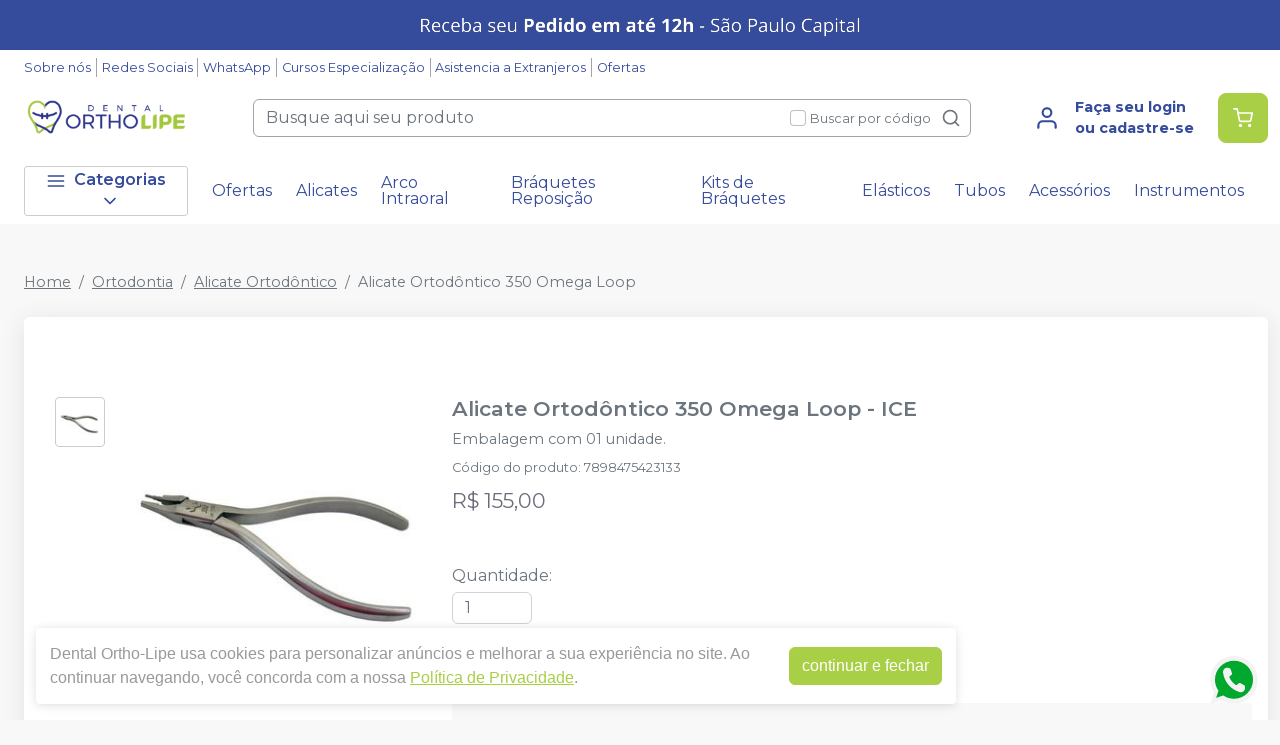

--- FILE ---
content_type: text/html; charset=utf-8
request_url: https://dentalortholipe.com.br/alicate-ortodontico-350-omega-loop-ice-BRL112.64
body_size: 34486
content:
<!DOCTYPE html><html lang="ptbr"><head><meta charSet="utf-8"/><meta name="viewport" content="width=device-width"/><link rel="preconnect" href="https://fonts.googleapis.com"/><link rel="preconnect" href="https://fonts.gstatic.com" crossorigin="true"/><link rel="stylesheet" data-href="https://fonts.googleapis.com/css2?family=Montserrat:wght@300;400;600;700&amp;display=swap" data-optimized-fonts="true"/><style>
          :root {
            --bg: #f8f8f8;
            --bgSecondary: #f0f0f0;
            --layoutPrimary: #FFF;
            --layoutProductBtnBgColor: #A8CF45;
            --layoutSecondary: #FFF;
            --layoutTertiary: #A8CF45;
            --layoutQuarternary: #F00;
            --textColorProductTitle: #6C757D;
            --textLayoutPrimary: #354B9C;
            --textLayoutSecondary: #354B9C;
            --textLayoutTertiary: #FFF;
            --textLayoutQuartenary: #999;
            --elementLayoutSecondary: #A8CF45;
            --textElementLayoutSecondary: #FFFFFF;
            --borderLayoutPrimary: rgb(164, 162, 172);
            --borderLayoutSecondary: #CCC;
            --stimulusPrimary: #FFF;
            --textStimulusPrimary: #FFF;
            
            --stimulusSecondary: #FFC107;
            --textStimulusSecondary: #212529;
            --success: #A8CF45;
            --textPrice: #6e6b7b;
            --textSuccess: #FFF;
            --fontFamily: Montserrat,sans-serif;
          }
        </style><link rel="shortcut icon" href="https://storage.googleapis.com/catalogo-mais-odonto.appspot.com/dental-ortholipe/dental-ortholipe-favicon-2.png"/><title>Alicate Ortodôntico 350 Omega Loop ICE - Dental Ortho-Lipe</title><meta name="robots" content="INDEX,FOLLOW"/><meta name="title" content="Alicate Ortodôntico 350 Omega Loop ICE - Dental Ortho-Lipe"/><meta name="description" content="Embalagem com 01 unidade."/><meta property="og:title" content="Alicate Ortodôntico 350 Omega Loop ICE - Dental Ortho-Lipe"/><meta property="og:url" content="https://dentalortholipe.com.br/alicate-ortodontico-350-omega-loop-ice-BRL112.64"/><meta property="og:description" content="Embalagem com 01 unidade."/><meta property="og:image" content="https://storage.googleapis.com/catalogo-mais-odonto.appspot.com/photos/resize/alicate-ortodontico-350-omega-loop-ice-1635189501358-0_800x800.png"/><meta property="og:image:alt" content="Dental Ortho-Lipe"/><meta property="og:type" content="Website"/><meta property="og:locale" content="pt_BR"/><link rel="canonical" href="https://dentalortholipe.com.br/alicate-ortodontico-350-omega-loop-ice-BRL112.64"/><meta name="next-head-count" content="19"/><link rel="preload" href="/_next/static/css/3cd6dee424d372d9.css" as="style"/><link rel="stylesheet" href="/_next/static/css/3cd6dee424d372d9.css" data-n-g=""/><link rel="preload" href="/_next/static/css/e0a0257ac727a636.css" as="style"/><link rel="stylesheet" href="/_next/static/css/e0a0257ac727a636.css" data-n-p=""/><link rel="preload" href="/_next/static/css/390a4191b6d8e881.css" as="style"/><link rel="stylesheet" href="/_next/static/css/390a4191b6d8e881.css" data-n-p=""/><link rel="preload" href="/_next/static/css/827361a23875c0db.css" as="style"/><link rel="stylesheet" href="/_next/static/css/827361a23875c0db.css" data-n-p=""/><noscript data-n-css=""></noscript><script defer="" nomodule="" src="/_next/static/chunks/polyfills-42372ed130431b0a.js"></script><script src="/_next/static/chunks/webpack-4821da2866f884c3.js" defer=""></script><script src="/_next/static/chunks/framework-945b357d4a851f4b.js" defer=""></script><script src="/_next/static/chunks/main-6a9d4d5daea4a5c2.js" defer=""></script><script src="/_next/static/chunks/pages/_app-6607eaafb325e1fa.js" defer=""></script><script src="/_next/static/chunks/1910-ca2b5c03744577c5.js" defer=""></script><script src="/_next/static/chunks/8982-f6ca87123c14d744.js" defer=""></script><script src="/_next/static/chunks/3527-ef686532a809b4d1.js" defer=""></script><script src="/_next/static/chunks/9454-3bba3ad8628ec4ec.js" defer=""></script><script src="/_next/static/chunks/3797-688d03120d8a2859.js" defer=""></script><script src="/_next/static/chunks/953-132a53b546b4dfa7.js" defer=""></script><script src="/_next/static/chunks/2668-b69be5a2e6d1299f.js" defer=""></script><script src="/_next/static/chunks/5066-9b7c9fcac5c4e442.js" defer=""></script><script src="/_next/static/chunks/pages/%5BproductSlug%5D-3c67c5d918169928.js" defer=""></script><script src="/_next/static/ik0TRZhY9BVgvBcfoJRk4/_buildManifest.js" defer=""></script><script src="/_next/static/ik0TRZhY9BVgvBcfoJRk4/_ssgManifest.js" defer=""></script><link rel="stylesheet" href="https://fonts.googleapis.com/css2?family=Montserrat:wght@300;400;600;700&display=swap"/></head><body><div id="__next"><div><header id="header" class="DefaultLayout_header__AsU14"><a href=" " target="" class="HeaderBanner_headerBanner__0eW9o" style="background:linear-gradient(90deg, #354B9C 0%, #354B9C 100%)"><img src="https://storage.googleapis.com/catalogo-mais-odonto.appspot.com/banners-showcases/dental-ortho-lipe/banners-top/frete-1684780632158.png" alt="Frete"/></a><div class="mb-0"><div class="container"><ul class="DefaultLayout_headerMenu__wsWo9 HeaderMenu_headerMenu__ntOvW undefined"><li><a href="/conteudo/sobre-nos" target="">Sobre nós</a></li><li><a href="#footer" target="">Redes Sociais</a></li><li><a href="https://api.whatsapp.com/send/?phone=551155393023&amp;text&amp;type=phone_number&amp;app_absent=0" target="_blank">WhatsApp</a></li><li><a href="/conteudo/lista-de-cursos" target="">Cursos Especialização</a></li><li><a href="https://api.whatsapp.com/send?phone=5511947097171&amp;text=Hola,%20estoy%20en%20el%20sitio%20web%20y%20necesito%20ayuda!" target="_blank">Asistencia a Extranjeros </a></li><li><a href="/ofertas" target="">Ofertas</a></li></ul><div class="DefaultLayout_header__primary__E8ku0 d-flex justify-content-between align-items-stretch flex-wrap flex-md-nowrap py-50"><div class="order-0 d-flex align-items-center"><button type="button" class="DefaultLayout_btnMenu__UE4DL btn-icon mr-50 d-lg-none btn btn-flat-secondary btn-lg"><svg xmlns="http://www.w3.org/2000/svg" width="26" height="26" viewBox="0 0 24 24" fill="none" stroke="currentColor" stroke-width="2" stroke-linecap="round" stroke-linejoin="round"><line x1="3" y1="12" x2="21" y2="12"></line><line x1="3" y1="6" x2="21" y2="6"></line><line x1="3" y1="18" x2="21" y2="18"></line></svg></button><h1 style="display:none">Dental Ortho-Lipe</h1><a class="DefaultLayout_logo__MRc3h" href="/"><img class="mr-50" src="https://storage.googleapis.com/catalogo-mais-odonto.appspot.com/dental-ortholipe/dental-ortholipe-2.png" alt="Dental Ortho-Lipe" style="max-height:auto"/></a></div><div class="SearchInput_globalInputs__8g_hM order-3 order-md-1 mb-0 mt-1 mt-md-0 mx-md-4 w-100 d-md-flex align-items-center"><div id="globalSearch" class="SearchInput_globalSearch__4_Xke undefined position-relative customSearch form-group"><input placeholder="Busque aqui seu produto" type="text" class="form-control" value=""/><div class="SearchInput_globalSearch__target__fR5Cu"><svg xmlns="http://www.w3.org/2000/svg" width="20" height="20" viewBox="0 0 24 24" fill="none" stroke="currentColor" stroke-width="2" stroke-linecap="round" stroke-linejoin="round"><circle cx="11" cy="11" r="8"></circle><line x1="21" y1="21" x2="16.65" y2="16.65"></line></svg></div></div><div class="SearchInput_widgets__YwsDf"><label class="SearchInput_checkbox__hvM68 form-check-label"><input type="checkbox" class="form-check-input" id="allow"/> <span class="font-small-2">Buscar por código</span></label></div></div><div class="order-2 d-flex align-items-center"><a class="MyAccount_myAccount___rEuI" href="/login"><div><svg xmlns="http://www.w3.org/2000/svg" width="26" height="26" viewBox="0 0 24 24" fill="none" stroke="currentColor" stroke-width="2" stroke-linecap="round" stroke-linejoin="round"><path d="M20 21v-2a4 4 0 0 0-4-4H8a4 4 0 0 0-4 4v2"></path><circle cx="12" cy="7" r="4"></circle></svg></div><div><strong>Faça seu login<br/>ou cadastre-se</strong></div></a><button type="button" class="CartWidget_cartWidget__9OL6z position-relative btn-icon btn btn-secondary btn-lg"><svg xmlns="http://www.w3.org/2000/svg" width="20" height="20" viewBox="0 0 24 24" fill="none" stroke="currentColor" stroke-width="2" stroke-linecap="round" stroke-linejoin="round"><circle cx="9" cy="21" r="1"></circle><circle cx="20" cy="21" r="1"></circle><path d="M1 1h4l2.68 13.39a2 2 0 0 0 2 1.61h9.72a2 2 0 0 0 2-1.61L23 6H6"></path></svg><span class="badge-up badge badge-success badge-pill"></span></button></div></div></div><div class="DefaultLayout_menu__dBDSn "><div class="DefaultLayout_menu__container__dsDIF container"><div class="DefaultLayout_menu__content__nzszK"><button class=""><svg xmlns="http://www.w3.org/2000/svg" width="20" height="20" viewBox="0 0 24 24" fill="none" stroke="currentColor" stroke-width="2" stroke-linecap="round" stroke-linejoin="round" class="mr-50"><line x1="3" y1="12" x2="21" y2="12"></line><line x1="3" y1="6" x2="21" y2="6"></line><line x1="3" y1="18" x2="21" y2="18"></line></svg>Categorias<svg xmlns="http://www.w3.org/2000/svg" width="20" height="20" viewBox="0 0 24 24" fill="none" stroke="currentColor" stroke-width="2" stroke-linecap="round" stroke-linejoin="round" class="ml-50"><polyline points="6 9 12 15 18 9"></polyline></svg></button><div class="DefaultLayout_menu__menuCategories__zj7IV  "><ul><li class=" DefaultLayout_bgWhite__9VW7P"><a href="/categoria/academicos/index">Acadêmicos<!-- --> <svg xmlns="http://www.w3.org/2000/svg" width="20" height="20" viewBox="0 0 24 24" fill="none" stroke="currentColor" stroke-width="2" stroke-linecap="round" stroke-linejoin="round"><polyline points="9 18 15 12 9 6"></polyline></svg></a></li><li class=" DefaultLayout_bgWhite__9VW7P"><a href="/categoria/assessorios-para-perifericos/index">Acessórios para Periféricos <!-- --> <svg xmlns="http://www.w3.org/2000/svg" width="20" height="20" viewBox="0 0 24 24" fill="none" stroke="currentColor" stroke-width="2" stroke-linecap="round" stroke-linejoin="round"><polyline points="9 18 15 12 9 6"></polyline></svg></a></li><li class=" DefaultLayout_bgWhite__9VW7P"><a href="/categoria/biosseguranca/index">Biossegurança<!-- --> <svg xmlns="http://www.w3.org/2000/svg" width="20" height="20" viewBox="0 0 24 24" fill="none" stroke="currentColor" stroke-width="2" stroke-linecap="round" stroke-linejoin="round"><polyline points="9 18 15 12 9 6"></polyline></svg></a></li><li class=" DefaultLayout_bgWhite__9VW7P"><a href="/categoria/cimentos/index">Cimentos<!-- --> <svg xmlns="http://www.w3.org/2000/svg" width="20" height="20" viewBox="0 0 24 24" fill="none" stroke="currentColor" stroke-width="2" stroke-linecap="round" stroke-linejoin="round"><polyline points="9 18 15 12 9 6"></polyline></svg></a></li><li class=" DefaultLayout_bgWhite__9VW7P"><a href="/categoria/cirurgia-e-periodontia/index">Cirurgia e Periodontia<!-- --> <svg xmlns="http://www.w3.org/2000/svg" width="20" height="20" viewBox="0 0 24 24" fill="none" stroke="currentColor" stroke-width="2" stroke-linecap="round" stroke-linejoin="round"><polyline points="9 18 15 12 9 6"></polyline></svg></a></li><li class=" DefaultLayout_bgWhite__9VW7P"><a href="/categoria/consultorio-odontologico/index"> Consultório Odontológico<!-- --> <svg xmlns="http://www.w3.org/2000/svg" width="20" height="20" viewBox="0 0 24 24" fill="none" stroke="currentColor" stroke-width="2" stroke-linecap="round" stroke-linejoin="round"><polyline points="9 18 15 12 9 6"></polyline></svg></a></li><li class=" DefaultLayout_bgWhite__9VW7P"><a href="/categoria/dentistica-e-estetica/index">Dentística e Estética<!-- --> <svg xmlns="http://www.w3.org/2000/svg" width="20" height="20" viewBox="0 0 24 24" fill="none" stroke="currentColor" stroke-width="2" stroke-linecap="round" stroke-linejoin="round"><polyline points="9 18 15 12 9 6"></polyline></svg></a></li><li class=" DefaultLayout_bgWhite__9VW7P"><a href="/categoria/descartaveis/index">Descartáveis<!-- --> <svg xmlns="http://www.w3.org/2000/svg" width="20" height="20" viewBox="0 0 24 24" fill="none" stroke="currentColor" stroke-width="2" stroke-linecap="round" stroke-linejoin="round"><polyline points="9 18 15 12 9 6"></polyline></svg></a></li><li class=" DefaultLayout_bgWhite__9VW7P"><a href="/categoria/endodontia/index">Endodontia<!-- --> <svg xmlns="http://www.w3.org/2000/svg" width="20" height="20" viewBox="0 0 24 24" fill="none" stroke="currentColor" stroke-width="2" stroke-linecap="round" stroke-linejoin="round"><polyline points="9 18 15 12 9 6"></polyline></svg></a></li><li class=" DefaultLayout_bgWhite__9VW7P"><a href="/categoria/equipamentos-perifericos-e-pecas-de-mao/index">Equipamentos <!-- --> <svg xmlns="http://www.w3.org/2000/svg" width="20" height="20" viewBox="0 0 24 24" fill="none" stroke="currentColor" stroke-width="2" stroke-linecap="round" stroke-linejoin="round"><polyline points="9 18 15 12 9 6"></polyline></svg></a></li><li class=" DefaultLayout_bgWhite__9VW7P"><strong>Todas as categorias<!-- --> <svg xmlns="http://www.w3.org/2000/svg" width="20" height="20" viewBox="0 0 24 24" fill="none" stroke="currentColor" stroke-width="2" stroke-linecap="round" stroke-linejoin="round"><polyline points="9 18 15 12 9 6"></polyline></svg></strong></li></ul></div><ul class="DefaultLayout_desktopMenu__Hsotl"><li class=""><a href="/ofertas" target="" title="Ofertas">Ofertas</a></li><li class=""><a href="/categoria/ortodontia/alicate-ortodontico" target="" title="Alicates">Alicates</a></li><li class=""><a href="/categoria/ortodontia/arco-intraoral" target="" title="Arco Intraoral">Arco Intraoral</a></li><li class=""><a href="/categoria/ortodontia/braquete-reposicao" target="" title="Bráquetes Reposição">Bráquetes Reposição</a></li><li class=""><a href="/categoria/ortodontia/conjunto-braquete" target="" title="Kits de Bráquetes">Kits de Bráquetes</a></li><li class=""><a href="/categoria/ortodontia/elasticos" target="" title="Elásticos">Elásticos</a></li><li class=""><a href="/categoria/ortodontia/tubos" target="" title="Tubos">Tubos</a></li><li class=""><a href="/categoria/ortodontia/acessorios-para-ortodontia" target="" title="Acessórios">Acessórios</a></li><li class=""><a href="/categoria/ortodontia/instrumentos-para-ortodontia" target="" title="Instrumentos">Instrumentos</a></li></ul><ul class="DefaultLayout_mobileHeaderMenu__kNMSl"><li><a href="/conteudo/sobre-nos" target="" title="Sobre nós">Sobre nós</a></li><li><a href="#footer" target="" title="Redes Sociais">Redes Sociais</a></li><li><a href="https://api.whatsapp.com/send/?phone=551155393023&amp;text&amp;type=phone_number&amp;app_absent=0" target="_blank" title="WhatsApp">WhatsApp</a></li><li><a href="/conteudo/lista-de-cursos" target="" title="Cursos Especialização">Cursos Especialização</a></li><li><a href="https://api.whatsapp.com/send?phone=5511947097171&amp;text=Hola,%20estoy%20en%20el%20sitio%20web%20y%20necesito%20ayuda!" target="_blank" title="Asistencia a Extranjeros ">Asistencia a Extranjeros </a></li><li><a href="/ofertas" target="" title="Ofertas">Ofertas</a></li></ul></div><div class="DefaultLayout_menu__mask__pxww2 "></div></div></div></div></header><div id="layout-scrollable" class="DefaultLayout_layout__scrollable__M2qjL"><div class="DefaultLayout_mask__h6g8O "></div><div></div><div></div><div class="ecommerce-application mt-3 container"><nav class="mb-2 Breadcrumb_breadcrumb__TkZ_t undefined" aria-label="breadcrumb"><ol class="breadcrumb"><li class="breadcrumb-item"><a href="/"> <!-- -->Home<!-- --> </a></li><li class="breadcrumb-item"><a href="/categoria/ortodontia/index"> <!-- -->Ortodontia<!-- --> </a></li><li class="breadcrumb-item"><a href="/categoria/ortodontia/alicate-ortodontico"> <!-- -->Alicate Ortodôntico<!-- --> </a></li><li class="active breadcrumb-item" aria-current="page"><span>Alicate Ortodôntico 350 Omega Loop</span></li></ol></nav><div class="overflow-hidden app-ecommerce-details customProduct undefined card"><div class="card-body"><div class="my-lg-5 row"><div class="d-flex justify-content-center mb-2 mb-md-0 col-sm-12 col-lg-4"><div class="Product_photos__MVCxp"><ul><li><div><img src="https://storage.googleapis.com/catalogo-mais-odonto.appspot.com/photos/resize/alicate-ortodontico-350-omega-loop-ice-1635189501358-0_50x50.png" alt="Alicate Ortodôntico 350 Omega Loop"/><div></div></div></li></ul><div class="Product_globalImg__NKoBv" id="target-zoom"><div></div><img src="https://storage.googleapis.com/catalogo-mais-odonto.appspot.com/photos/resize/alicate-ortodontico-350-omega-loop-ice-1635189501358-0_300x300.png" alt="Alicate Ortodôntico 350 Omega Loop"/><svg xmlns="http://www.w3.org/2000/svg" width="24" height="24" viewBox="0 0 24 24" fill="none" stroke="currentColor" stroke-width="2" stroke-linecap="round" stroke-linejoin="round" class="Product_zoom__q9oxS"><circle cx="11" cy="11" r="8"></circle><line x1="21" y1="21" x2="16.65" y2="16.65"></line><line x1="11" y1="8" x2="11" y2="14"></line><line x1="8" y1="11" x2="14" y2="11"></line></svg></div></div></div><div class="col-sm-12 col-lg-8"><h1 class="p-title-subtitle-color">Alicate Ortodôntico 350 Omega Loop<!-- --> - <!-- -->ICE</h1><p class="mb-50 p-title-subtitle-color">Embalagem com 01 unidade.</p><p class="mb-50 font-small-2">Código do produto<!-- -->: <!-- -->7898475423133</p><div class="mb-1 mt-3"><span class="d-block mb-25">Quantidade<!-- -->:</span><input min="1" max="5" name="number" id="exampleNumber" type="number" class="customQtd form-control" value="1"/></div><button type="button" class="btnAddToCart btn btn-success"><svg xmlns="http://www.w3.org/2000/svg" width="15" height="15" viewBox="0 0 24 24" fill="none" stroke="currentColor" stroke-width="2" stroke-linecap="round" stroke-linejoin="round"><circle cx="9" cy="21" r="1"></circle><circle cx="20" cy="21" r="1"></circle><path d="M1 1h4l2.68 13.39a2 2 0 0 0 2 1.61h9.72a2 2 0 0 0 2-1.61L23 6H6"></path></svg><span class="align-middle ml-50">Adicionar ao carrinho</span></button><div class="mt-2"><div class="Product_boxChildrens__l_sbH undefined card"><div class="w-100 card-body"><h4 class="font-small-4 mb-1"><svg xmlns="http://www.w3.org/2000/svg" width="24" height="24" viewBox="0 0 24 24" fill="none" stroke="currentColor" stroke-width="2" stroke-linecap="round" stroke-linejoin="round" class="mr-25"><rect x="1" y="3" width="15" height="13"></rect><polygon points="16 8 20 8 23 11 23 16 16 16 16 8"></polygon><circle cx="5.5" cy="18.5" r="2.5"></circle><circle cx="18.5" cy="18.5" r="2.5"></circle></svg><strong>Calcule frete e prazo</strong></h4><div class="input-group"><input placeholder="Informe o seu CEP" class="form-control" type="tel" autoComplete="off" value=""/><button type="button" class="btn btn-secondary">Calcular</button></div><a class="ShippingCalc_iDontKnow__McU4M" href="https://buscacepinter.correios.com.br/app/endereco/index.php" target="_blank" title="Descobrir CEP">Não sei o meu CEP</a></div></div></div><div class="Product_description__NLPW3 mt-2"><p><strong>Indica&ccedil;&atilde;o:</strong></p>
<p>&nbsp;Indicado para formar perfil &ocirc;mega em fios ortod&ocirc;nticos.</p></div></div><div class="col"></div></div></div></div><div></div><div></div></div><footer class="Footer_footer__C4QQr" id="footer"><div class="Footer_primary__eYnfQ mt-2"><div class="Footer_suggestion__DMPHF"><div class="container"><span><strong>Não achou algum produto?</strong> <!-- -->Sugira para a<!-- --> <!-- -->Dental Ortho-Lipe</span><a class="btn" title="Sugerir produtos" href="/fale-conosco">Sugerir produtos</a></div></div><div class="py-3 container"><div class="row"><div class="col-md-4 col-lg-3"><img class="Footer_logo__YSRgj" src="https://storage.googleapis.com/catalogo-mais-odonto.appspot.com/dental-ortholipe/dental-ortholipe-2.png" alt="Dental Ortho-Lipe"/><ul class="Footer_menu__HubkJ"><li><h4>Central do Cliente</h4><ul><li><a href="/conteudo/sobre-nos" title="Sobre a Dental Orhtolipe" target="">Sobre a Dental Orhtolipe</a></li><li><a href="/conteudo/politica-de-frete" title="Política de Frete" target="">Política de Frete</a></li><li><a href="/conteudo/politica-comercial" title="Política Comercial" target="">Política Comercial</a></li><li><a href="/conteudo/trocas-e-devoluces" title="Trocas e Devoluções" target="">Trocas e Devoluções</a></li><li><a href="https://www.procon.sp.gov.br/wp-content/uploads/files/CDCcompleto.pdf" title="Código de Defesa do Consumidor" target="_blank">Código de Defesa do Consumidor</a></li><li><a href="" title="Asistencia a Extranjeros " target="">Asistencia a Extranjeros </a></li></ul></li><li><h4>Promocional</h4><ul><li><a href="/ofertas" title="Super Ofertas" target="">Super Ofertas</a></li><li><a href="/conteudo/ofertas-de-congresso" title="Ofertas de Congresso" target="">Ofertas de Congresso</a></li><li><a href="/conteudo/mes-do-dentista" title="Mês do Dentista" target="">Mês do Dentista</a></li><li><a href="/conteudo/black-friday" title="Black Friday" target="">Black Friday</a></li><li><a href="/conteudo/lista-de-cursos" title="Lista de Cursos" target="">Lista de Cursos</a></li><li><a href="/conteudo/eventos" title="Eventos" target="">Eventos</a></li><li><a href="/conteudo/produtos-premium" title="Produtos Premium" target="">Produtos Premium</a></li></ul></li><li><h4>Privacidade e Segurança</h4><ul><li><a href="/conteudo/politica-de-privacidade-lgpd" title="Política de Privacidade - LGPD" target="">Política de Privacidade - LGPD</a></li></ul></li></ul></div><div class="Footer_colContent___srdz col-md-8 col-lg-5"><div><h4><span>Acompanhe nas</span> <!-- -->Redes Sociais</h4><ul class="Footer_social__kCTu_"><li><a class="trigger-gtm-whats" href="https://api.whatsapp.com/send?phone=551155393023&amp;text=Olá. Estou entrando em contato através da página da Dental Ortho-Lipe." title="WhatsApp Dental Ortho-Lipe" target="_blank"><svg height="56.6934px" version="1.1" viewBox="0 0 56.6934 56.6934" width="56.6934px" xml:space="preserve" xmlns="http://www.w3.org/2000/svg" xmlns:xlink="http://www.w3.org/1999/xlink"><g><path d="M29.7518,16.1734c-6.7766,0-12.2879,5.5108-12.2905,12.2844c-0.001,2.3214,0.6486,4.5821,1.8783,6.5381l0.2922,0.4648   l-1.2411,4.5334l4.6498-1.2197l0.4485,0.2662c1.8863,1.1193,4.0485,1.7116,6.2529,1.7125h0.005   c6.7715,0,12.2826-5.5113,12.2853-12.2855c0.0013-3.2826-1.2754-6.3693-3.5948-8.6915   C36.1179,17.4541,33.0332,16.1744,29.7518,16.1734z M36.9781,33.7399c-0.3077,0.8626-1.7833,1.65-2.4929,1.756   c-0.6364,0.0952-1.4415,0.1348-2.3262-0.1463c-0.5364-0.1702-1.2243-0.3975-2.1055-0.778   c-3.7049-1.5998-6.1246-5.3301-6.3092-5.5767c-0.1846-0.2464-1.5081-2.0026-1.5081-3.8206c0-1.8177,0.9542-2.7113,1.2927-3.0811   c0.3384-0.3696,0.7386-0.4621,0.9848-0.4621c0.2462,0,0.4927,0.0023,0.7078,0.013c0.2267,0.0115,0.5312-0.0861,0.8311,0.634   c0.3077,0.7396,1.0463,2.5575,1.1387,2.7424c0.0924,0.1848,0.1539,0.4005,0.0308,0.647c-0.1231,0.2463-0.1846,0.4005-0.3693,0.6161   c-0.1846,0.2157-0.3879,0.4815-0.554,0.647c-0.1849,0.1842-0.3774,0.3841-0.162,0.7537c0.2155,0.3699,0.9567,1.5792,2.0547,2.5586   c1.4106,1.2582,2.6007,1.6482,2.97,1.8331c0.3693,0.185,0.5848,0.1539,0.8002-0.0924c0.2155-0.2465,0.9233-1.0785,1.1695-1.4482   c0.2462-0.3696,0.4924-0.308,0.8309-0.1848c0.3385,0.1234,2.1544,1.0167,2.5237,1.2015c0.3693,0.1849,0.6155,0.2774,0.7078,0.4315   C37.2859,32.1375,37.2859,32.877,36.9781,33.7399z"></path><path d="M29.2066,4.3736c-13.5996,0-24.625,11.0234-24.625,24.623s11.0254,24.625,24.625,24.625   c13.5986,0,24.624-11.0254,24.624-24.625S42.8052,4.3736,29.2066,4.3736z M29.747,43.2496   C29.7465,43.2496,29.7473,43.2496,29.747,43.2496h-0.0061c-2.4738-0.0009-4.9047-0.6216-7.0635-1.7991l-7.8357,2.0554l2.097-7.6594   c-1.2935-2.2416-1.9741-4.7843-1.973-7.3895c0.0032-8.1496,6.6341-14.78,14.7812-14.78c3.954,0.0016,7.6653,1.5409,10.4559,4.3348   c2.7907,2.7938,4.3268,6.5074,4.3253,10.457C44.5246,36.6185,37.8933,43.2496,29.747,43.2496z"></path></g></svg></a></li><li><a href="https://www.instagram.com/dentalortholipe/" title="Instagram Dental Ortho-Lipe" target="_blank"><svg xmlns="http://www.w3.org/2000/svg" xmlns:xlink="http://www.w3.org/1999/xlink" height="56.7px" id="Layer_1" enable-background="enable-background:new 0 0 56.7 56.7" version="1.1" viewBox="0 0 56.7 56.7" width="56.7px" xml:space="preserve"><g><circle cx="28.1" cy="30" r="4.4"></circle><path d="M33.6,19.2h-11c-1.6,0-3,0.5-3.9,1.4c-0.9,0.9-1.4,2.3-1.4,3.9v11c0,1.6,0.5,3,1.5,4c1,0.9,2.3,1.4,3.9,1.4h10.9   c1.6,0,3-0.5,3.9-1.4c1-0.9,1.5-2.3,1.5-3.9v-11c0-1.6-0.5-2.9-1.4-3.9C36.6,19.7,35.3,19.2,33.6,19.2z M28.1,36.8   c-3.8,0-6.8-3.1-6.8-6.8c0-3.8,3.1-6.8,6.8-6.8S35,26.2,35,30C35,33.8,31.9,36.8,28.1,36.8z M35.2,24.5c-0.9,0-1.6-0.7-1.6-1.6   s0.7-1.6,1.6-1.6s1.6,0.7,1.6,1.6S36.1,24.5,35.2,24.5z"></path><path d="M28.3,5.2c-13.6,0-24.6,11-24.6,24.6c0,13.6,11,24.6,24.6,24.6c13.6,0,24.6-11,24.6-24.6C53,16.2,41.9,5.2,28.3,5.2z    M41.4,35.6c0,2.3-0.8,4.3-2.2,5.7c-1.4,1.4-3.4,2.1-5.6,2.1H22.7c-2.2,0-4.2-0.7-5.6-2.1c-1.5-1.4-2.2-3.4-2.2-5.7v-11   c0-4.6,3.1-7.8,7.8-7.8h11c2.3,0,4.2,0.8,5.6,2.2c1.4,1.4,2.1,3.3,2.1,5.6V35.6z"></path></g></svg></a></li><li><a href="https://www.facebook.com/ortholipe/?locale=pt_BR" title="Facebook Dental Ortho-Lipe" target="_blank"><svg xmlns="http://www.w3.org/2000/svg" xmlns:xlink="http://www.w3.org/1999/xlink" enable-background="new 0 0 56.693 56.693" height="56.693px" id="Layer_1" version="1.1" viewBox="0 0 56.693 56.693" width="56.693px" xml:space="preserve"><path d="M28.347,5.157c-13.6,0-24.625,11.027-24.625,24.625c0,13.6,11.025,24.623,24.625,24.623c13.6,0,24.625-11.023,24.625-24.623  C52.972,16.184,41.946,5.157,28.347,5.157z M34.864,29.679h-4.264c0,6.814,0,15.207,0,15.207h-6.32c0,0,0-8.307,0-15.207h-3.006  V24.31h3.006v-3.479c0-2.49,1.182-6.377,6.379-6.377l4.68,0.018v5.215c0,0-2.846,0-3.398,0c-0.555,0-1.34,0.277-1.34,1.461v3.163  h4.818L34.864,29.679z"></path></svg></a></li></ul></div><ul class="Footer_phones__ngSaW"><li><a class="trigger-gtm-whats" href="https://api.whatsapp.com/send?phone=551155393023&amp;text=Olá. Estou entrando em contato através da página da Dental Ortho-Lipe." title="WhatsApp" target="_blank"><svg class="Footer_svgWhats__SJEcw" width="50" height="50" viewBox="0 0 20 21" fill="none" xmlns="http://www.w3.org/2000/svg"><path fill-rule="evenodd" clip-rule="evenodd" d="M16.3038 3.61584C14.6199 1.92988 12.3803 1.00099 9.9944 1C5.07801 1 1.07679 5.00111 1.07482 9.91881C1.07416 11.4908 1.48483 13.0254 2.26541 14.3781L1 19L5.72841 17.7596C7.03127 18.4703 8.49806 18.8449 9.99077 18.8453H9.99451C14.9103 18.8453 18.912 14.8439 18.9139 9.92595C18.9149 7.54258 17.9879 5.3017 16.3038 3.61584ZM9.9944 17.339H9.99132C8.6611 17.3384 7.35647 16.9809 6.21807 16.3056L5.94747 16.1449L3.14157 16.881L3.8905 14.1453L3.71417 13.8648C2.97205 12.6844 2.58016 11.3201 2.58082 9.91936C2.58236 5.8319 5.90814 2.50645 9.99736 2.50645C11.9775 2.5071 13.839 3.27922 15.2386 4.68053C16.6383 6.08184 17.4086 7.94446 17.408 9.9254C17.4062 14.0132 14.0807 17.339 9.9944 17.339V17.339ZM14.0609 11.7866C13.8381 11.675 12.7423 11.136 12.538 11.0615C12.3338 10.9871 12.1851 10.9501 12.0366 11.1731C11.888 11.3961 11.461 11.8982 11.3309 12.0469C11.2008 12.1956 11.0709 12.2143 10.848 12.1027C10.6251 11.9912 9.90706 11.7557 9.05573 10.9965C8.39325 10.4055 7.946 9.67568 7.81592 9.45266C7.68606 9.22942 7.81482 9.12043 7.9137 8.99783C8.15496 8.69823 8.39655 8.38413 8.47081 8.23549C8.54519 8.08673 8.50795 7.95654 8.45214 7.84503C8.39655 7.73352 7.95083 6.63654 7.76516 6.19016C7.58411 5.75576 7.40052 5.81443 7.26364 5.80762C7.13378 5.80114 6.98513 5.79982 6.83649 5.79982C6.68795 5.79982 6.44647 5.85552 6.24213 6.07876C6.03789 6.30189 5.46221 6.84099 5.46221 7.93798C5.46221 9.03496 6.2608 10.0947 6.3722 10.2435C6.48361 10.3922 7.9438 12.6433 10.1794 13.6086C10.7111 13.8384 11.1262 13.9754 11.45 14.0781C11.9839 14.2478 12.4696 14.2238 12.8537 14.1665C13.2819 14.1024 14.1722 13.6272 14.3581 13.1067C14.5437 12.5861 14.5437 12.1399 14.4879 12.0469C14.4323 11.9539 14.2837 11.8982 14.0609 11.7866V11.7866Z" fill="#82868B"></path></svg><span>Chame no<!-- --> <strong>WhatsApp</strong> <span>(11) 5539-3023</span></span></a></li><li><a href="tel:(11) 5539-3023" title="Atendimento" target="_blank"><svg xmlns="http://www.w3.org/2000/svg" width="50" height="50" viewBox="0 0 24 24" fill="none" stroke="currentColor" stroke-width="2" stroke-linecap="round" stroke-linejoin="round"><path d="M22 16.92v3a2 2 0 0 1-2.18 2 19.79 19.79 0 0 1-8.63-3.07 19.5 19.5 0 0 1-6-6 19.79 19.79 0 0 1-3.07-8.67A2 2 0 0 1 4.11 2h3a2 2 0 0 1 2 1.72 12.84 12.84 0 0 0 .7 2.81 2 2 0 0 1-.45 2.11L8.09 9.91a16 16 0 0 0 6 6l1.27-1.27a2 2 0 0 1 2.11-.45 12.84 12.84 0 0 0 2.81.7A2 2 0 0 1 22 16.92z"></path></svg><span><strong>Atendimento</strong> <span>(11) 5539-3023</span></span></a></li></ul><ul class="Footer_others__XxtKw"><li><svg xmlns="http://www.w3.org/2000/svg" width="20" height="20" viewBox="0 0 24 24" fill="none" stroke="currentColor" stroke-width="2" stroke-linecap="round" stroke-linejoin="round"><path d="M4 4h16c1.1 0 2 .9 2 2v12c0 1.1-.9 2-2 2H4c-1.1 0-2-.9-2-2V6c0-1.1.9-2 2-2z"></path><polyline points="22,6 12,13 2,6"></polyline></svg><div>vendas@dentalortholipe.com.br</div></li><li><svg xmlns="http://www.w3.org/2000/svg" width="20" height="20" viewBox="0 0 24 24" fill="none" stroke="currentColor" stroke-width="2" stroke-linecap="round" stroke-linejoin="round"><path d="M21 10c0 7-9 13-9 13s-9-6-9-13a9 9 0 0 1 18 0z"></path><circle cx="12" cy="10" r="3"></circle></svg><address>Rua Vergueiro 3280 - Vila Mariana, São Paulo - SP, CEP: 04102-001.</address></li><li><div><svg xmlns="http://www.w3.org/2000/svg" width="20" height="20" viewBox="0 0 24 24" fill="none" stroke="currentColor" stroke-width="2" stroke-linecap="round" stroke-linejoin="round"><circle cx="12" cy="12" r="10"></circle><polyline points="12 6 12 12 16 14"></polyline></svg></div><div><strong>Horário de Atendimento<!-- -->:</strong><address>Segunda a sexta das 08 às 18h</address></div></li></ul></div><div class="Footer_colContent___srdz col-lg-4"><div><ul class="Footer_flags__OB7bc undefined"><li><img src="https://storage.googleapis.com/catalogo-mais-odonto.appspot.com/payment/fenix-visa.svg" alt="Visa"/></li><li><img src="https://storage.googleapis.com/catalogo-mais-odonto.appspot.com/payment/fenix-master.svg" alt="Master"/></li><li><img src="https://storage.googleapis.com/catalogo-mais-odonto.appspot.com/payment/fenix-amex.svg" alt="Amex"/></li><li><img src="https://storage.googleapis.com/catalogo-mais-odonto.appspot.com/payment/fenix-diners.svg" alt="Diners"/></li><li><img src="https://storage.googleapis.com/catalogo-mais-odonto.appspot.com/payment/fenix-elo.svg" alt="Elo"/></li><li><img src="https://storage.googleapis.com/catalogo-mais-odonto.appspot.com/payment/fenix-hipercard.svg" alt="Hipercard"/></li><li><img src="https://storage.googleapis.com/catalogo-mais-odonto.appspot.com/payment/aura.png" alt="Aura"/></li><li><img src="https://storage.googleapis.com/catalogo-mais-odonto.appspot.com/payment/jcb.png" alt="JCB"/></li><li><img src="https://storage.googleapis.com/catalogo-mais-odonto.appspot.com/payment/hiper.png" alt="Hiper"/></li><li><img src="https://storage.googleapis.com/catalogo-mais-odonto.appspot.com/payment/discover.png" alt="Discover"/></li><li><img src="https://storage.googleapis.com/catalogo-mais-odonto.appspot.com/payment/pix.svg" alt="Pix"/></li></ul><ul class="Footer_methods__x2iDk"><li><strong class="mr-50">Pix</strong></li><li><strong class="mr-50">Cartão de crédito</strong></li></ul><div class="mt-2"><p class="MsoNormal"><span style="vertical-align: inherit;"><span style="vertical-align: inherit;">Nossas vendas s&atilde;o exclusivas para profissionais de sa&uacute;de devidamente habilitados. Por isso, o pagamento e o envio s&oacute; s&atilde;o efetuados ap&oacute;s a confirma&ccedil;&atilde;o dos dados cadastrais e dos itens que constam no pedido. Fique atento, ap&oacute;s voc&ecirc; finalizar seu pedido faremos a an&aacute;lise e caso tudo esteja correto enviaremos os dados de pagamento via WhatsApp.</span></span></p></div></div></div></div></div></div><div class="Footer_secondary__spQG5 py-1"><div class="container"><div class="Footer_colContent___srdz">
                                <div style="display: flex; flex-wrap: wrap; align-items: center; gap: 20px;">
                                    
                                    <a title="Site seguro SLL certificado" href="https://transparencyreport.google.com/safe-browsing/search?url=dentalortholipe.com.br" target="_blank" rel="noopener">
                                    <img style="width: 200px;" src="https://storage.googleapis.com/catalogo-mais-odonto.appspot.com/selos/selo-site-seguro-google.svg" alt="Site seguro SLL certificado" />
                                    </a>
                                    <a title="Site confiável Sou Odonto" href="https://souodonto.com/ecommerce/lojaconfiavel" target="_blank" rel="noopener">
                                    <img style="width: 200px;" src="https://storage.googleapis.com/catalogo-mais-odonto.appspot.com/selos/selo-souodonto.svg" alt="Site confiável Sou Odonto" />
                                    </a>
                                </div>
                                </div></div><div class="container"><div><p>Copyright &copy; 2024 | Todos os direitos reservados | www.dentalortholipe.com.br | <strong>CARLOS DAVID GUILHERME GABRIELE DENTAL LTDA </strong>| <strong>05.388.644/0001-12</strong> | Rua Vergueiro, 3280 VILA MARIANA - SAO PAULO / SP - CEP 04102-001 | Autoriza&ccedil;&otilde;es de Funcionamento ANVISA - Medicamentos:1.16.510-6 - Respons&aacute;vel Tecnica: Dalva Aparecida da Silva Alves Gabriele. CRO/SP n&ordm; 154.489 | Pol&iacute;tica de Privacidade e Seguran&ccedil;a - Fotos meramente ilustrativas - Os pre&ccedil;os e condi&ccedil;&otilde;es da loja virtual est&atilde;o sujeitos a altera&ccedil;&otilde;es. Em caso de diverg&ecirc;ncia de pre&ccedil;os no site, o valor v&aacute;lido &eacute; o do Carrinho de Compra. N&atilde;o vendemos por atacado, por isso nos reservamos o direito de n&atilde;o atender compras de grandes volumes pelo site.</p></div><div class="Footer_copyright__Cpvzz"><span>E-commerce produzido por <a href="https://souodonto.com/ecommerce" title="Sou Odonto Ecommerce" target="_blank">Sou Odonto Ecommerce</a>.</span></div></div></div><div class="Footer_widgets__3FDr9"><div><div class="WhatsWidget_whatsWidget__q_xmD "><a target="_blank" href="https://api.whatsapp.com/send?phone=551155393023&amp;text=Olá. Estou entrando em contato através da página da Dental Ortho-Lipe."><img alt="Logo Whatsapp" width="60" height="60" decoding="async" data-nimg="1" style="color:transparent" src="[data-uri]"/></a></div></div></div><div></div></footer></div><div class="Toastify"></div></div><div></div></div><script id="__NEXT_DATA__" type="application/json">{"props":{"pageProps":{"_nextI18Next":{"initialI18nStore":{"ptbr":{"common":{"titleSignIn":"Já tenho cadastro","titleSingUp":"Quero me cadastrar","labelMail":"E-mail","labelPassword":"Senha","labelYourName":"Seu nome","labelName":"Nome","labelLastName":"Sobrenome","labelCelWhats":"Celular/WhatsApp","labelCreateYourPassword":"Crie sua senha","labelConfirmPassword":"Confirme a senha","labelDoc":"CPF ou CNPJ","labelPhone":"Telefone","labelWriteYourDoc":"Preencha o campo CPF ou CNPJ","labelBornDay":"Data de nascimento","labelSpeciallity":"Especialidade","labelZipCode":"CEP","labelState":"UF","labelCity":"Cidade","labelDistrict":"Bairro","labelStreet":"Rua/Avenida","labelAddressNumber":"Número","labelComplement":"Complemento","labelAdditionalInfo":"Informações adicionais para entregas neste endereço","labelAllowPrivacyPolicies0":"Declaro concordar com as","labelAllowPrivacyPolicies1":"Políticas de Privacidade","labelAllowPrivacyPolicies2":"da","labelAllowContact0":"Autorizo que a","labelAllowContact1":"entre em contato comigo através dos canais acima e armazene os mesmos para o devido andamento da minha compra","actionSuggestProducts":"Sugerir produtos","actionSignIn":"Entrar","actionForgotPassword":"Esqueci minha senha","actionSignUp":"Cadastrar","actionCalc":"Calcular","actionRemove":"Remover","actionApply":"Aplicar","actionSendOrder":"Enviar Pedido","actionNeedLogin":"Fazer login para continuar","actionSeeProducts":"Ver produtos","actionSendCartToSeller":"Enviar carrinho para","actionSave":"Salvar","actionContinue":"Continuar","actionChangeCart":"Editar carrinho","actionSeeMore":"Ver mais","actionSignInOrSignUp":"Faça seu login ou cadastre-se","messageNeedsDocToBuy":"Para comprar este produto você precisa estar cadastrado e com seu CRO preenchido.","messageAddToCart":"Produto adicionado ao carrinho","messageNeedsLogin0":"Você precisa estar logado para","messageNeedsLogin1":"adicionar ao carrinho","addToCart":"Adicionar ao carrinho","followInSocialMedia0":"Acompanhe nas","followInSocialMedia1":"Redes Sociais","makeLoginOrSignup0":"Faça seu login","makeLoginOrSignup1":"ou cadastre-se","helloCustomer":"Olá,","myAccount":"Minha Conta","singOut":"Sair","categories":"Categorias","priceFrom":"a partir de","orderFromWhatsApp":"Pedir via Whatsapp","abbreviationQty":"Qtd","priceFromFor0":"de","priceFromFor1":"por","suggestProducts0":"Não achou algum produto?","suggestProducts1":"Sugira para a","paymentMethod_creditCard":"Cartão de crédito","paymentMethod_debitCard":"Cartão de débito","paymentMethod_localPayment":"Pagamento na loja","paymentMethod_paymentOnDelivery":"Pagamento na entrega","paymentMethod_bankSlip":"Boleto","paymentMethod_bankSlipWithParcel":"Boleto parcelado","paymentMethod_pix":"Pix","paymentMethod_creditCard_paypal":"Cartão de crédito e débito","paymentMethod_creditCard2":"Cartão de crédito","paymentMethod_pix2":"Pix","installments_creditCard":"Em quantas parcelas?","labelBornDate":"Data de nascimento do titular:","labelCreditCardNumber":"Número do Cartão de Crédito:","labelCreditCardName":"Nome completo:","labelCreditCardValid":"Validade:","labelCreditCardCod":"Código de Segurança:","callOnWhatsApp":"Chame no","customerService":"Atendimento","openingHours":"Horário de Atendimento","placeholderSearch":"Busque aqui seu produto","brands":"Marcas","price":"Preço","calcFreightAndDeliveryTime":"Calcule frete e prazo","placeholderFreight":"Informe o seu CEP","iDontKnowAddress":"Não sei o meu CEP","quantity":"Quantidade","offerTicket":"Cupom de desconto","placeholderOfferTicket":"Código de desconto","subtotal":"Subtotal","freight":"Frete","toCalc":"A calcular","total":"Total","myData":"Meus dados","myAddress":"Meus endereços","myOrders":"Meus pedidos","bankSlipWithParcelData":"Dados para boleto parcelado","opcional":"opcional","yoursData":"Seus dados","addressToDelivery":"Endereço de Entrega","payment":"Pagamento","confirmingPayment":"Confirmando pagamento","redirigiendoPayment":"Redirecionando para o banco...","noAddressNumber":"Sem número","orderOverview":"Resumo do pedido","safeEnvironment":"Ambiente seguro","cart":"Carrinho","youCanLikeThisProductsToo":"Você também pode gostar desses","labelSelectAOccupation":"Selecione uma profissão","labelSelectFieldOfActivity":"Selecione um Ramo de Atuação","occupation_dentist":"Cirurgião-Dentista","occupation_student":"Estudante","occupation_dentalProsthesisTechnician":"Técnico em Prótese Dentária","occupation_other":"Outra","occupation_dentalClinic":"Clínica Odontológica","occupation_franchise":"Franquia","occupation_dentalProsthesisLaboratory":"Laboratório de Prótese Dentária","requiredField":"Campo obrigatório","selectAnOption":"Selecione uma opção","preferences_title":"Preferências de Comunicação","preferences_email":"Endereço de e-mail:","preferences_name":"Nome Completo","preferences_typeOfApplicant":"Tipo de Solicitante","preferences_typeOfApplicantNotSelected":"Seleccione","preferences_typeOfApplicantCustomer":"Cliente","preferences_typeOfApplicantEmployee":"Empregado","preferences_typeOfApplicantOther":"Outros","preferences_description":"Descrição da Solicitação","preferences_submitButton":"Atualizar preferências de comunicação","preferences_sendMessageSuccess":"Mensagem enviada com sucesso!","preferences_sendMessageFailed":"Falha ao enviar a mensagem, tente novamente.","preferences_primaryParagraph":"estamos empenhados em fornecer produtos de qualidade e uma experiência satisfatória para o cliente. Nossos processos comerciais normais exigem a coleta de certas informações pessoais, que serão limitadas ao necessário e protegidas com responsabilidade.","preferences_secondaryParagraph":"Use os formulários abaixo para enviar solicitações relacionadas às suas informações pessoais. Enviaremos um e-mail para o endereço que nos forneceu para verificação. Depois de verificar seu e-mail, você receberá uma resposta da nossa equipe em breve.","preferences_correctPersonalInfo":"Corrigir informações pessoais","preferences_correctPersonalInfoDesc":"Corrigir uma imprecisão nas informações pessoais que você armazenou sobre mim.","preferences_summaryPersonalInfo":"Resumir minhas informações pessoais","preferences_summaryPersonalInfoDesc":"Envie-me um resumo das informações pessoais que você armazenou sobre mim.","preferences_transferPersonalInfo":"Transferir minhas informações pessoais","preferences_transferPersonalInfoDesc":"Transfira as informações pessoais que você armazenou sobre mim para mim ou para terceiros.","preferences_doNotUseMyPersonalInfo":"Optar por não usar minhas informações pessoais confidenciais","preferences_doNotUseMyPersonalInfoDesc":"Opte por não usar minhas informações pessoais confidenciais para personalizar experiências para mim.","preferences_deleteMyPersonalInfo":"Excluir minhas informações pessoais","preferences_deleteMyPersonalInfoDesc":"Elimine toda la información personal que haya almacenado sobre mí.","preferences_breadcrumb":"Voltar","allowPrivacyPolicies1":"Concordo com as","allowPrivacyPolicies2":"Políticas de Privacidade","allowPrivacyPolicies3":"da","noProductsInCart":"Não há produtos no carrinho.","invalidData":"E-mail ou senha inválida","emailAlreadyRegistered":"E-mail já cadastrado","errorAction":"Ocorreu um erro ao tentar executar a ação.","passwordMustHaveAtLeast6Digits":"Sua senha deve conter pelo menos 6 dígitos","forgotPassword":"Esqueceu sua senha de acesso?","passwordRecoveryEmailSent":"As informações para criar uma nova senha foram enviadas para o e-mail informado.","seePost":"Ver postagem","noProductsFound1":"Parece que não encontramos o produto desejado.","noProductsFound2":"Consulte nossa disponibilidade de produtos pelo WhatsApp :)","noProductsInCatalog":"Não há produtos no catálogo.","productSoldOut":"Produto esgotado","soldOut":"Esgotado","notifyMe":"Avise-me","notifyMeSuccess":"Certo! Avisaremos você quando o produto estiver disponível!","shippingWarningTitle":"Frete a confirmar","shippingWarningMessage":"Não foi possível calcular o frete para o endereço informado.","shippingWarningMessage2":"Mas não se preocupe:","shippingWarningMessage3":"Você pode concluir o pedido!","shippingWarningMessage4":"Um de nossos atendentes irá entrar em contato.","orderSuccessTitle":"Pedido realizado com sucesso!","thanksForPurchase":"Obrigado por realizar sua compra na {{sellerName}}","outOfHoursOrderNotice":"Caso o pedido tenha sido realizado após o horário comercial","outOfHoursOrderNotice1":"ele será faturado no próximo dia útil.","backToPurchase":"Voltar para a loja","noOrders":"Nenhum pedido realizado.","actionSeeOrderDetails":"Escolher produtos e fazer o primeiro pedido","until":"Até","enterCode":"Digite um código","invalidZipCode":"CEP inválido","typeYourEmail":"Informe seu e-mail de cadastro","recoverPassword":"Recuperar senha","successUpdatedData":"Dados atualizados com sucesso!","orderNumberSmall":"Número","orderNumber":"Número do pedido","realizedIn":"Realizado em","trackingLink":"Link de rastreio","observations":"Observações","actionRebuy":"Recomprar","details":"Detalhes","orderStatusFinished":"Pedido concluído","orderStatusCancelled":"Pedido cancelado","orderStatusNew":"Novo pedido","orderStatusWaiting":"Pedido pendente","orderStatusAnalyzing":"Em análise","orderStatusRunning":"Em andamento","orderStatusWaitingPayment":"Aguardando pagamento","orderStatusInvoiced":"Faturado","orderStatusShipping":"Em transporte","orderStatusWaitingPickup":"Aguardando retirada","orderStatusReturned":"Devolvido","orderStatusPaymentAccepted":"Pagamento aprovado","orderStatusWaitingPickupCarrier":"Aguardando retirada na transportadora","orderStatusWaitingPickupStore":"Aguardando retirada na loja","birthDate":"Data de nascimento","yearOfGraduation":"Ano de graduação","phone":"Fone","needInvoice":"Precisa de nota fiscal?","businessActivity":"Atividade comercial","cep":"CEP","fiscalRegime":"Regime fiscal","cfdiUse":"Uso CFDI","rfc":"RFC","taxId":"ID. Tributaria","fiscalResidence":"Residencia Fiscal","foreignBilling":"Nota fiscal estrangeira","companyName":"Razão Social","occupation":"Ocupação","other":"Outra","school":"Escola","specialty":"Especialidade","yes":"Sim","no":"Não","products":"Produtos","deliveryTimeNotice":"A previsão de entrega inicia-se após a emissão da Nota Fiscal.","pickUpIn":"Disponível para retirada em","freightDeliveryTime":"Previsão de entrega","contactUs":"Fale Conosco","labelMessage":"Mensagem","actionSendMessage":"Enviar mensagem","howToGet":"Como chegar","messageSentSuccess":"Mensagem enviada com sucesso! Em breve entraremos em contato.","actionRequestBudget":"Solicitar orçamento","allCategories":"Todas as categorias","productCode":"Código do produto","moreProducts":"Mais produtos","seeMoreProducts":"Ver mais produtos","seeOptions":"Ver opções","addShortCase":"Adicionar","messageNeedsLoginToSeeCart":"Você precisa estar logado para visualizar o carrinho.","readingTime":"Tempo de Leitura","productNotFound":"Produto não encontrado ou em revisão.","productNotFoundOrDisabled":"Produto não encontrado ou desativado.","selectFreight":"Selecione o frete desejado.","productVariation":"Variação","clickToZoom":"Clique para ampliar","notFound":"Página não encontrada","backToHome":"Voltar para a página inicial","pickUpInStore":"Seu pedido estará disponível para retirada em {{deliveryTime}} após o pagamento.","pickUpInStoreAddress":" Endereço para retirada: ","businessHour":"hora útil","businessHours":"horas úteis","messageNoAddresses":"Você ainda não possui endereços cadastrados.","messageNeedAddress":"Você precisa cadastrar um endereço para continuar.","addAddress":"Adicionar endereço","labelAddressName":"Nome do Endereço","successSaveAddress":"Endereço salvo com sucesso!","confirmDeletion":"Confirmar Exclusão","confirmDeleteAddress":"Tem certeza que deseja excluir este endereço?","actionCannotBeUndone":"Esta ação não pode ser desfeita.","successDeleteAddress":"Endereço excluído com sucesso!","cancel":"Cancelar","delete":"Excluir","gift":"Brinde","blogDate":"Data","blogShare":"Compartilhe","blogSeeToo":"Veja também","blogPostBreadcrumb":"Postagem","completePayment":"Complete o pagamento","completePaymentLabel":"Recebemos o seu pedido! Agora é necessário confirmar o pagamento para prosseguir.","completePaymentButton":"Realizar pagamento","paymentConfirmed":"Pagamento confirmado!","paymentConfirmedLabel":"Seu pedido foi pago com sucesso e já está sendo processado. Em breve você receberá mais informações no seu e-mail.","paymentConfirmedButton":"Voltar para o site","paymentNotCompleted":"Pagamento não concluído","paymentNotCompletedLabel":"Houve um problema com o seu pagamento. Por favor, tente novamente.","paymentNotCompletedButton":"Voltar para o site"}}},"initialLocale":"ptbr","ns":["common"],"userConfig":{"i18n":{"defaultLocale":"ptbr","locales":["ptbr","es"],"localePath":"/var/task/public/locales","localeDetection":false,"fallbackLng":"ptbr","reloadOnPrerender":true},"default":{"i18n":{"defaultLocale":"ptbr","locales":["ptbr","es"],"localePath":"/var/task/public/locales","localeDetection":false,"fallbackLng":"ptbr","reloadOnPrerender":true}}}},"serverSideProps":{"initialData":{"id":"ICE767421","legend":"Embalagem com 01 unidade.","active":true,"type":"singleProduct","title":"Alicate Ortodôntico 350 Omega Loop","segments":["VSJVNhr9MFs923foE0HC"],"createdAt":1634308317963,"departments":["usDFfDYop9RHHcLsYHVn"],"categories":["qF8Y2cZaIviQDQgiBfII"],"brand":"ICE","images":[{"600x600":"https://storage.googleapis.com/catalogo-mais-odonto.appspot.com/photos/resize/alicate-ortodontico-350-omega-loop-ice-1635189501358-0_600x600.png","1600x1600":"https://storage.googleapis.com/catalogo-mais-odonto.appspot.com/photos/resize/alicate-ortodontico-350-omega-loop-ice-1635189501358-0_1600x1600.png","300x300":"https://storage.googleapis.com/catalogo-mais-odonto.appspot.com/photos/resize/alicate-ortodontico-350-omega-loop-ice-1635189501358-0_300x300.png","200x200":"https://storage.googleapis.com/catalogo-mais-odonto.appspot.com/photos/resize/alicate-ortodontico-350-omega-loop-ice-1635189501358-0_200x200.png","400x400":"https://storage.googleapis.com/catalogo-mais-odonto.appspot.com/photos/resize/alicate-ortodontico-350-omega-loop-ice-1635189501358-0_400x400.png","800x800":"https://storage.googleapis.com/catalogo-mais-odonto.appspot.com/photos/resize/alicate-ortodontico-350-omega-loop-ice-1635189501358-0_800x800.png","50x50":"https://storage.googleapis.com/catalogo-mais-odonto.appspot.com/photos/resize/alicate-ortodontico-350-omega-loop-ice-1635189501358-0_50x50.png","100x100":"https://storage.googleapis.com/catalogo-mais-odonto.appspot.com/photos/resize/alicate-ortodontico-350-omega-loop-ice-1635189501358-0_100x100.png"}],"alert":"","options":[],"description":"\u003cp\u003e\u003cstrong\u003eIndica\u0026ccedil;\u0026atilde;o:\u003c/strong\u003e\u003c/p\u003e\n\u003cp\u003e\u0026nbsp;Indicado para formar perfil \u0026ocirc;mega em fios ortod\u0026ocirc;nticos.\u003c/p\u003e","titleInFamily":"","providerCode":"BRL112.64","slug":"alicate-ortodontico-350-omega-loop-ice-BRL112.64","updatedAt":1766329087772,"order":3,"reviewed":true,"tempUpdate":true,"barcode":"7898475423133","nationalities":["br"],"ghostUpdatedAt":1746824333799,"length":17,"width":7,"weight":0.16,"height":3,"base":"default","internalId":"7898475423133","discount":null,"oldPrice":null,"price":155,"stimulus":"","available":true,"smallStimulus":"","modifiedBy":"Api","branch":null,"reservedUnits":0,"units":5,"formattedPrice":"R$ 155,00","formattedOldPrice":null,"descriptionFormatted":"\u003cp\u003e\u003cstrong\u003eIndica\u0026ccedil;\u0026atilde;o:\u003c/strong\u003e\u003c/p\u003e\n\u003cp\u003e\u0026nbsp;Indicado para formar perfil \u0026ocirc;mega em fios ortod\u0026ocirc;nticos.\u003c/p\u003e"},"productComplementaryImage":null,"url":"https://dentalortholipe.com.br/alicate-ortodontico-350-omega-loop-ice-BRL112.64"},"initialProps":{"url":"https://dentalortholipe.com.br","dental":{"id":"GBwfH1vuzpVeua5tG99I","isMarketplaceSeller":false,"description":"","reputation":"","noCopyright":false,"yourviewsCode":null,"tel":"(11) 5539-3023","slug":"dental-ortho-lipe","hiBotCode":null,"facebook":{"pixelId":null,"domainVerification":null},"active":true,"google":{"siteVerification":null},"shippingPolicy":"","initialPsFooter":null,"psFooterSelos":null,"name":"Dental Ortho-Lipe","location":"São Paulo - SP","paymentPolicy":"","whats":"(11) 5539-3023","hours":"Segunda a sexta das 08 às 18h","social":{"twitter":null,"tiktok":null,"facebook":"https://www.facebook.com/ortholipe/?locale=pt_BR","instagram":"https://www.instagram.com/dentalortholipe/","linkedin":null},"logo":{"srcSecondary":"https://storage.googleapis.com/catalogo-mais-odonto.appspot.com/dental-ortholipe/dental-ortholipe-2.png","src":"https://storage.googleapis.com/catalogo-mais-odonto.appspot.com/dental-ortholipe/dental-ortholipe-2.png","srcOfficialSellers":"https://storage.googleapis.com/catalogo-mais-odonto.appspot.com/dental-ortholipe/dental-ortholipe-2.png","showLabel":false},"url":"https://dentalortholipe.com.br","showFixedWhatsApp":true,"whatsMessage":"Olá. Estou entrando em contato através da página da Dental Ortho-Lipe.","showFixedWhatsapp":false,"type":"ecommerce","email":"vendas@dentalortholipe.com.br","emailToBudget":"ecommerce@dentalortholipe.com.br","grandparents":["fUZp9umJ7fISdwSprAP9"],"scriptsJs":[],"doc":"5388644000112","willPayAfterCheckout":false,"shipping":{"service":"frenet","active":true},"address":"Rua Vergueiro 3280 - Vila Mariana, São Paulo - SP, CEP: 04102-001.","nationalities":["br"],"psFooter":"\u003cp\u003eCopyright \u0026copy; 2024 | Todos os direitos reservados | www.dentalortholipe.com.br | \u003cstrong\u003eCARLOS DAVID GUILHERME GABRIELE DENTAL LTDA \u003c/strong\u003e| \u003cstrong\u003e05.388.644/0001-12\u003c/strong\u003e | Rua Vergueiro, 3280 VILA MARIANA - SAO PAULO / SP - CEP 04102-001 | Autoriza\u0026ccedil;\u0026otilde;es de Funcionamento ANVISA - Medicamentos:1.16.510-6 - Respons\u0026aacute;vel Tecnica: Dalva Aparecida da Silva Alves Gabriele. CRO/SP n\u0026ordm; 154.489 | Pol\u0026iacute;tica de Privacidade e Seguran\u0026ccedil;a - Fotos meramente ilustrativas - Os pre\u0026ccedil;os e condi\u0026ccedil;\u0026otilde;es da loja virtual est\u0026atilde;o sujeitos a altera\u0026ccedil;\u0026otilde;es. Em caso de diverg\u0026ecirc;ncia de pre\u0026ccedil;os no site, o valor v\u0026aacute;lido \u0026eacute; o do Carrinho de Compra. N\u0026atilde;o vendemos por atacado, por isso nos reservamos o direito de n\u0026atilde;o atender compras de grandes volumes pelo site.\u003c/p\u003e","splittedAddress":{"uf":"SP","city":"São Paulo","street":"Rua Vergueiro","cep":"04102-001","quarter":"Vila Mariana","number":"3280"},"ie":"isento"},"categories":{"parentCategories":[{"slug":"academicos","title":"Acadêmicos","id":"SCAF8Wvk8R8mbbOWIgz8","brands":["DENTSCLER","MICRODONT","GOLGRAN"]},{"brands":["ULTRADENT"],"title":"Acessórios para Periféricos ","id":"JbVGZVSOluaKWacyr4la","slug":"assessorios-para-perifericos"},{"id":"BGehKUVtuqxOaCCMEb6d","brands":["INDUSBELLO","LYSANDA","BIO-ART","DCMA","BIOTRON","MAXXIMED","MICRODONT","QUINELATO","CONFORT ODONTO"],"title":"Biossegurança","slug":"biosseguranca"},{"id":"78fMB71tkq7oQGIz8gUf","title":"Cimentos","brands":["FGM","SS WHITE","ANGELUS","BIODINÂMICA","SOLVENTUM","LYSANDA","MAQUIRA","AAF DO BRASIL","ULTRADENT"],"slug":"cimentos"},{"brands":["QUINELATO","MAQUIRA","BIODINÂMICA","ETHICON","SE"],"slug":"cirurgia-e-periodontia","title":"Cirurgia e Periodontia","id":"mzTIQtM055ozQbEcZnZC"},{"slug":"consultorio-odontologico","id":"UtbfTaEfl7zyHQsoMUUP","brands":["INDUSBELLO"],"title":" Consultório Odontológico"},{"brands":["CORALDENT","LYSANDA","COTISEN","ULTRADENT","TDV","INDUSBELLO","MORELLI","FGM","SS WHITE","ANGELUS","DENTS","AAF DO BRASIL","QUINELATO","BIO-ART","TOKUYAMA","SOLVENTUM","BIODINÂMICA","KULZER","VIGODENT","GOLGRAN","MAQUIRA","ARTI DENTE","PHS","AMERICAN BURRS","DIAMANTEC","POLYDENTIA","2I","BM4","ICE","IVOCLAR","DENTAL ORTHO -LIPE","VOCO","DENTSPLY SIRONA"],"title":"Dentística e Estética","slug":"dentistica-e-estetica","id":"V4DmTwlR9hZtZPyzlyYL"},{"slug":"descartaveis","id":"LKMGR5kWHG4SDZmUVF9W","title":"Descartáveis","brands":["UNIGLOVES","ULTRADENT","WA","ANGELUS","INDUSBELLO","CORALDENT","MAXCLEAN","JON","PROCARE","MORELLI","SOLIDOR","ANGIE BY ANGELUS"]},{"id":"GLkEQrXnMez0DDTnsqwt","slug":"endodontia","brands":["ANGELUS","BIODINÂMICA","LYSANDA","MAQUIRA","MICRODONT","PRIMA DENTAL BY ANGELUS","TANARI","GOLGRAN","ULTRADENT","VIGODENT","AAF DO BRASIL","INDUSBELLO","ICE","JON","TECNIDENT"],"title":"Endodontia"},{"brands":["MICRODONT","ANGELUS","BIO-ART","ESSENCE DENTAL","BIOTRON","ULTRADENT","ORTHOMETRIC"],"title":"Equipamentos ","slug":"equipamentos-perifericos-e-pecas-de-mao","id":"Zu71K6Me9KGSOIrkemPT"},{"brands":["BIO-ART","ORTO CENTRAL"],"slug":"equipamentos-laboratoriais","title":"Equipamentos para Laboratório de Prótese","id":"KEBqWwy7II2HFqtEmsv9"},{"slug":"higiene-oral","title":"Higiene Oral","brands":["MORELLI","COLGATE","BLUEM","ANGELUS","HILLO","ULTRADENT"],"id":"C0mtwt6RmaCtAECFGcc8"},{"slug":"imagem-digital","brands":["BIOTRON","ACTEON"],"title":"Imagem Digital","id":"fiibX1XT9J3YLerQgkba"},{"title":"Implantodontia","brands":["CRITERIA","PECLAB","FGM IMPLANTES"],"id":"xwc2s6LLKx1H8RrDBmW3","slug":"implantodontia"},{"brands":["ICE","QUINELATO","MORELLI","CONFORT ODONTO","ANGELUS","GOLGRAN","ZATTY","ORTHOMETRIC","NOVA OGP","ORTOGUARU","MILLENNIUM - GOLGRAN","INDUSBELLO","ORAIS","ULTRADENT","BIO-ART","ADITEK","ANGIE BY ANGELUS","MAQUIRA","DENTAL ORTHO -LIPE","DUFLEX","LYSANDA","ORTO CENTRAL"],"id":"nGn0DgJ7Z6ASle1LN3AY","slug":"instrumentais","title":"Instrumentais"},{"slug":"instrumentais-e-acessorios","id":"lDhLn8F80MYfWKKeAFtL","brands":["PECLAB"],"title":"Instrumentais e Acessórios para Implante"},{"id":"gPNAZ0e5JxJOwGsWaphw","brands":["MILLENNIUM - GOLGRAN"],"slug":"instrumentais-protese-laboratoriais","title":" Instrumentais para Prótese "},{"slug":"kits","brands":["PECLAB"],"id":"QiYW7dPLjpSVe8xYjiNQ","title":"Kits Cirúrgicos"},{"brands":["INDUSBELLO","KULZER","LYSANDA","CONFORT ODONTO"],"id":"hR2qY555m0qPSkXmR9CA","slug":"imaginologia-e-radiologia","title":"Materiais para Radiologia"},{"brands":["LYSANDA","BIODINÂMICA","ETHICON","SE"],"slug":"material-de-consumo","id":"hiGlfghjBAD1qDmHOhsr","title":"Material de Consumo"},{"id":"9lnqKHaqqb5rYaEM0Zj6","brands":["ANGELUS","COTISEN","MORELLI","DENTSPLY SIRONA","CAVEX","SEPTODONT","MAQUIRA","ASFER","LYSANDA","ULTRADENT","INDUSBELLO","BIO-ART","ZHERMACK","VIGODENT","FGM"],"slug":"moldagem","title":"Moldagem e Modelo"},{"brands":["CORALDENT"],"slug":"moveis","title":"Móveis","id":"stS7NKE7HPE5RN2vLwpE"},{"brands":["ANGIE BY ANGELUS"],"slug":"odontopediatria","id":"BGPgUDwImRB9vRj1kVdO","title":"Odontopediatria"},{"brands":["ADITEK","ORTHOMUNDI","MORELLI","ORTHOMETRIC","CORALDENT","ICE","NOVA OGP","EURODONTO","FGM","PECLAB","TECNIDENT","BIODINÂMICA","VIGODENT","SOLVENTUM","TP ORTHODONTICS","DENTAL ORTHO -LIPE","MAQUIRA","LYSANDA","ZATTY","QUINELATO","PRIMA DENTAL BY ANGELUS","ANGIE BY ANGELUS","ESSENCE DENTAL","GOLGRAN","INFINITY ORTHODONTICS","ORTO CENTRAL","SMART DENT"],"slug":"ortodontia","title":"Ortodontia","id":"2vV5QDWESJpj4vA34tg6"},{"slug":"vencimento-proximo","id":"Me2JDNNYC1ZnxU7jcgvz","brands":["LYSANDA"],"title":"Outlet"},{"title":"Para o Consultório ","id":"DMXcZ7lM8gu6rSTO939h","brands":["COTISEN","CORALDENT","GOLGRAN","ANGIE BY ANGELUS"],"slug":"consultorio"},{"slug":"pecas-de-mao","brands":["DENTSCLER","MICRODONT","CORALDENT","MORELLI"],"title":"Peças de Mão","id":"ZFqrcBtFGpK9GbbSIrDe"},{"brands":["PRIMA DENTAL BY ANGELUS","AMERICAN BURRS","ANGELUS","POUL SORENSEN","MICRODONT","ORTO CENTRAL"],"title":"Pontas e Brocas","id":"zzP6PigCWkuLUYUMYzXw","slug":"pontas-e-brocas"},{"brands":["ULTRADENT","LYSANDA","MICRODONT","SS WHITE","BIODINÂMICA"],"slug":"prevencao-e-profilaxia","id":"OIDITMPhEY6kZ3xESGKP","title":"Prevenção e Profilaxia"},{"slug":"protese-clinica","id":"hNe3njlqPGHHMSEtPYpa","brands":["INDUSBELLO","FGM","PRIMA DENTAL BY ANGELUS","AMERICAN BURRS","ANGELUS","POUL SORENSEN","MICRODONT","DENTS","ULTRADENT","LYSANDA","ARTI DENTE","TOKUYAMA","TDV","VOCO","ICE","PHS","VITA","CLÁSSICO","KERNIT"],"title":"Prótese Clínica"},{"slug":"protese-laboratorial","title":"Prótese Laboratorial","id":"aBpJih3EZypTTNXTlqzw","brands":["BIO-ART","DENTS","ULTRADENT","TDV","CLÁSSICO","LYSANDA","ARTI DENTE","TOKUYAMA","ORTO CENTRAL","FGM","PHS","SS WHITE"]},{"brands":["ICE"],"id":"OYMQ2fvSDp4KRwNCCSTa","title":"Reabilitação Oral","slug":"reabilitacao-oral"}],"categories":[{"title":" Afastador","id":"4t3F6cWz7VZ0xCndDiui","slug":"afastador","brands":["QUINELATO"],"parent":["Y7RD09aoR4K4pOf66ATS"]},{"brands":["MORELLI","INDUSBELLO","ULTRADENT","FGM","ICE","COTISEN","QUINELATO","GOLGRAN","IVOCLAR","LYSANDA"],"id":"9XqE5QywfeKW7GPtHHGz","slug":"afastador-para-dentistica","title":" Afastador para Dentística ","parent":["V4DmTwlR9hZtZPyzlyYL"]},{"parent":["fiibX1XT9J3YLerQgkba"],"slug":"camera-intraoral","id":"E8Nl6BQuz9ZbxwB6Yxux","title":" Câmera Intraoral","brands":["BIOTRON"]},{"slug":"fita-para-isolamento","title":" Fita para Isolamento","brands":["TDV"],"id":"PCiyiLShjW1w9pyIqwOy","parent":["V4DmTwlR9hZtZPyzlyYL"]},{"slug":"gaveteiro","brands":["CORALDENT"],"title":" Gaveteiro","parent":["DMXcZ7lM8gu6rSTO939h","stS7NKE7HPE5RN2vLwpE"],"id":"x7YZb2Up5MCU3af12oro"},{"id":"BUQrrcfOLs3xB4UZwg4L","title":" Microjato para Limpeza de Bráquetes e Peças Fundidas","slug":"microjato-para-limpeza-de-braquetes-e-pecas-fundidas","brands":["BIO-ART"],"parent":["KEBqWwy7II2HFqtEmsv9"]},{"brands":["LYSANDA"],"slug":"pasta-zinco-enolica-para-protese","title":" Pasta Zinco Enólica para Prótese ","parent":["9lnqKHaqqb5rYaEM0Zj6"],"id":"iumiKxdTMJUp8VB0t2aE"},{"brands":["ULTRADENT","ANGELUS"],"slug":"ponta-de-aspiracao-e-irrigacao","title":" Ponta de Aspiração e Irrigação","parent":["GLkEQrXnMez0DDTnsqwt"],"id":"lqcaLvFEYFPAN1TOSZKY"},{"brands":["ULTRADENT"],"slug":"ponta-para-acabamento-e-polimento","id":"6EavTACRaPcQppKXaqr4","title":" Ponta para Acabamento e Polimento","parent":["V4DmTwlR9hZtZPyzlyYL"]},{"title":" Restaurador Provisório ","id":"n9nYU10ISASSYlHLZ1Fv","parent":["78fMB71tkq7oQGIz8gUf","V4DmTwlR9hZtZPyzlyYL"],"slug":"restaurador-provisorio","brands":["SS WHITE","LYSANDA","MAQUIRA","AAF DO BRASIL","ULTRADENT","BIODINÂMICA"]},{"id":"OICVnYNTGev90XnfbWDt","parent":["fiibX1XT9J3YLerQgkba"],"slug":"sensor-para-radiografia","brands":["ACTEON"],"title":" Sensor Para Radiografia"},{"title":"Abaixador Lingual","id":"OxmzKE6ZYY31cbuqRwhB","brands":["QUINELATO"],"parent":["nGn0DgJ7Z6ASle1LN3AY","ZQROhj6x3s8aR947VPFI"],"slug":"abaixador-lingual"},{"title":"Abridor de Boca","brands":["ICE","ANGIE BY ANGELUS"],"parent":["nGn0DgJ7Z6ASle1LN3AY"],"id":"MbloQjgDJ0SaAe3ZCwiE","slug":"abridor-de-boca"},{"title":"Acabamento e Polimento","slug":"acabamento-e-polimento","id":"pAnGcdr62UTsjX6qPtmM","brands":["ARTI DENTE","TDV","ULTRADENT"],"parent":["V4DmTwlR9hZtZPyzlyYL","8OKYJI0im6UldfbEb5St"]},{"brands":["ARTI DENTE"],"slug":"acabamento-e-polimento-para-protese","parent":["hNe3njlqPGHHMSEtPYpa","aBpJih3EZypTTNXTlqzw"],"title":"Acabamento e Polimento para Prótese","id":"cYSSANXng8B2G4cBIVmU"},{"brands":["ORTHOMETRIC","ORTHOMUNDI"],"id":"iPQXOr2N3USeTqCjBvX8","parent":["2vV5QDWESJpj4vA34tg6"],"title":"Acessórios para Alinhadores","slug":"acessorios-para-alinhadores"},{"parent":["aBpJih3EZypTTNXTlqzw"],"brands":["BIO-ART"],"title":"Acessórios para Articulador","slug":"acessorios-para-articulador","id":"2JHozTKKe0TtN7hRlAU7"},{"brands":["INDUSBELLO"],"parent":["UtbfTaEfl7zyHQsoMUUP"],"slug":"acessorios-para-consultorio-odontologico","title":"Acessórios para Consultório Odontológico","id":"vfR9uXcNVtVUYKcmEzTW"},{"id":"cNHpMOmX0XnGJ3j1tniT","parent":["Zu71K6Me9KGSOIrkemPT"],"brands":["ULTRADENT"],"slug":"acessorios-para-fotoclareador","title":"Acessórios para Fotoclareador"},{"parent":["JbVGZVSOluaKWacyr4la"],"slug":"acessorios-para-fotopolimerizador","id":"a7WiXRJGjjZa05nKpwWk","brands":["ULTRADENT"],"title":"Acessórios para Fotopolimerizador"},{"parent":["lDhLn8F80MYfWKKeAFtL","xwc2s6LLKx1H8RrDBmW3"],"title":"Acessórios para Implante","id":"56GHrh9nD2hx8uJODskF","brands":["PECLAB"],"slug":"acessorios-para-implante"},{"parent":["2vV5QDWESJpj4vA34tg6"],"slug":"acessorios-para-ortodontia","title":"Acessórios para Ortodontia","id":"drCSTQ1c5ii4uN2HD2WN","brands":["ORTHOMUNDI","TECNIDENT","ADITEK","ORTHOMETRIC","PECLAB","FGM","MAQUIRA","MORELLI","INFINITY ORTHODONTICS"]},{"brands":["MORELLI"],"slug":"acessorios-para-peca-de-mao","title":"Acessórios para Peça de Mão","id":"cX9UNKsp1EZJY5myKwoM","parent":["ZFqrcBtFGpK9GbbSIrDe"]},{"parent":["ZQROhj6x3s8aR947VPFI"],"id":"vThQfT4vEPMkTEAnAidU","title":"Acessórios para Podologia","slug":"acessorios-para-podologia","brands":["MORELLI"]},{"brands":["LYSANDA","ORTO CENTRAL"],"slug":"acessorios-para-protese","title":"Acessórios para Prótese","parent":["aBpJih3EZypTTNXTlqzw"],"id":"6ZUmpuZBQ0fjM1AcIcxH"},{"parent":["hR2qY555m0qPSkXmR9CA"],"id":"zWNN6krTphtdDVZ5EMuN","slug":"acessorios-para-raio-x","title":"Acessórios para Raio-X","brands":["KULZER","LYSANDA","CONFORT ODONTO"]},{"slug":"adaptador-de-succao","id":"45oq24abgXYmV3XPVd32","title":"Adaptador de Sucção","brands":["ULTRADENT"],"parent":["nGn0DgJ7Z6ASle1LN3AY"]},{"brands":["FGM","ULTRADENT","BIODINÂMICA","AAF DO BRASIL","SOLVENTUM","ANGELUS"],"slug":"adesivo","parent":["V4DmTwlR9hZtZPyzlyYL"],"title":"Adesivo","id":"LJDZggOpzeFAU17wyJCK"},{"parent":["2vV5QDWESJpj4vA34tg6"],"id":"khnIiXByxutUAo64OGkS","slug":"adesivo-ortodontico","title":"Adesivo Ortodôntico","brands":["BIODINÂMICA","FGM","VIGODENT","SMART DENT","SOLVENTUM","MAQUIRA","MORELLI","TP ORTHODONTICS","ORTHOMETRIC"]},{"id":"IeM0Fjolq0oJy14gyy7X","brands":["PROCARE","ULTRADENT"],"slug":"agulha-gengival","parent":["LKMGR5kWHG4SDZmUVF9W"],"title":"Agulha Gengival"},{"id":"Xh5mgbWf1mH9xBevPdMo","brands":["MILLENNIUM - GOLGRAN","ICE","QUINELATO"],"parent":["nGn0DgJ7Z6ASle1LN3AY"],"slug":"alavanca","title":"Alavanca"},{"id":"scmQFKGuTrfgrh9vF7E7","parent":["nGn0DgJ7Z6ASle1LN3AY"],"brands":["QUINELATO"],"slug":"alavanca-apical","title":"Alavanca Apical"},{"parent":["BGPgUDwImRB9vRj1kVdO"],"brands":["ANGIE BY ANGELUS"],"title":"Álbum Dental","id":"fmj8OYWJQ4eU1BsBudI4","slug":"album-dental"},{"id":"Nzr2dj5bNPDAuEO0kF8n","slug":"alginato","title":"Alginato","brands":["ZHERMACK","CAVEX","MAQUIRA","SEPTODONT","VIGODENT"],"parent":["9lnqKHaqqb5rYaEM0Zj6"]},{"parent":["LKMGR5kWHG4SDZmUVF9W"],"slug":"algodao","brands":["WA"],"title":"Algodão","id":"XXhZEGXnaB6okTKpG66z"},{"brands":["GOLGRAN","ORTO CENTRAL","ICE"],"title":"Alicate","slug":"alicate","id":"q4NmsVUTKjL5sDNup1fH","parent":["nGn0DgJ7Z6ASle1LN3AY"]},{"brands":["ORTHOMETRIC","ZATTY","ICE","GOLGRAN","QUINELATO"],"parent":["2vV5QDWESJpj4vA34tg6"],"id":"qF8Y2cZaIviQDQgiBfII","slug":"alicate-ortodontico","title":"Alicate Ortodôntico"},{"brands":["QUINELATO"],"slug":"alveolotomo","parent":["nGn0DgJ7Z6ASle1LN3AY"],"title":"Alveolótomo","id":"2GdsJopEsqHKNXUi3GZw"},{"parent":["jIWvf1x38cgxstTWCb7W"],"brands":["ACTEON"],"slug":"aparelho-de-raio-x","id":"yve5M4v6mXiva32YmHMg","title":"Aparelho de Raio-X "},{"title":"Aplicador","id":"fOGyq00FZFLPa41hwKTc","brands":["ANGELUS"],"parent":["nGn0DgJ7Z6ASle1LN3AY"],"slug":"aplicador"},{"brands":["ORTHOMETRIC","MORELLI"],"parent":["2vV5QDWESJpj4vA34tg6","nGn0DgJ7Z6ASle1LN3AY"],"title":"Aplicador de Amarrilho","id":"Z1Z8Z0rcLYbPeX89e9Ct","slug":"aplicador-de-amarrilho"},{"id":"5fCgmTCHcjomIp7q2PPW","parent":["2vV5QDWESJpj4vA34tg6"],"title":"Arco Extraoral","brands":["MORELLI"],"slug":"arco-extraoral"},{"brands":["ADITEK","ORTHOMETRIC","EURODONTO","TECNIDENT","MORELLI","ORTO CENTRAL","ORTHOMUNDI"],"id":"iuKDAqoqTK4Vc1hpnfTl","parent":["2vV5QDWESJpj4vA34tg6"],"slug":"arco-intraoral","title":"Arco Intraoral"},{"parent":["GLkEQrXnMez0DDTnsqwt","V4DmTwlR9hZtZPyzlyYL"],"brands":["INDUSBELLO","GOLGRAN"],"id":"j8vBb4A5WIRAijGG3TeK","slug":"arco-para-isolamento-absoluto","title":"Arco para Isolamento Absoluto "},{"title":"Arcos Diversos","slug":"arcos-diversos","brands":["CORALDENT","MORELLI"],"parent":["V4DmTwlR9hZtZPyzlyYL"],"id":"BnnB9qTpWMr7b0XgJXVT"},{"id":"4frTYiJfF2YAQqNfGiEI","title":"Articulador","brands":["ORTO CENTRAL","BIO-ART"],"parent":["KEBqWwy7II2HFqtEmsv9"],"slug":"articulador"},{"brands":["BIO-ART"],"title":"Autoclave","id":"YlPGLCIjkWzOQhg6mR4d","slug":"autoclave","parent":["Zu71K6Me9KGSOIrkemPT","BGehKUVtuqxOaCCMEb6d"]},{"id":"CuusRKuQJm0enGGn3gc8","brands":["MAXCLEAN","JON"],"title":"Babador Descartável","parent":["LKMGR5kWHG4SDZmUVF9W"],"slug":"babador-descartavel"},{"id":"2RKjNxwhKUpA0nw3M2iv","parent":["V4DmTwlR9hZtZPyzlyYL"],"slug":"banda-matriz","title":"Banda Matriz","brands":["LYSANDA"]},{"brands":["MORELLI","EURODONTO"],"parent":["2vV5QDWESJpj4vA34tg6"],"id":"Eln8ANXIwMs87BQcnwbc","slug":"banda-ortodontica","title":"Banda Ortodôntica"},{"slug":"bandeja","title":"Bandeja","brands":["CONFORT ODONTO","LYSANDA","GOLGRAN"],"parent":["nGn0DgJ7Z6ASle1LN3AY","ZQROhj6x3s8aR947VPFI"],"id":"yP3cBmhDoWQzAdDU7nHn"},{"id":"OSwGo8uqtmoa4ooMaCS7","brands":["MORELLI"],"parent":["2vV5QDWESJpj4vA34tg6"],"title":"Barra Palatina","slug":"barra-palatina"},{"brands":["AAF DO BRASIL","FGM","ULTRADENT","SS WHITE"],"id":"RGehCAZ2qaQPyz7J7zOz","parent":["V4DmTwlR9hZtZPyzlyYL","Yby0u7CeCGt5ATCPIzff"],"slug":"barreira-gengival","title":"Barreira Gengival"},{"id":"nPUEd8crY31NPW3ubW0T","brands":["ADITEK","MORELLI","ORTHOMUNDI","ORTHOMETRIC"],"parent":["2vV5QDWESJpj4vA34tg6"],"title":"Botão e Esporão Lingual","slug":"botao-e-esporao-lingual"},{"parent":["2vV5QDWESJpj4vA34tg6"],"title":"Bráquete Cerâmico","id":"XZGtJERmNZFw79Hnpp67","slug":"braquete-ceramico","brands":["MORELLI","EURODONTO","ORTHOMETRIC"]},{"slug":"braquete-metalico","id":"j2H1PzOyNznCxKlBmhVf","parent":["2vV5QDWESJpj4vA34tg6"],"brands":["ADITEK","ORTHOMETRIC","EURODONTO","MORELLI","TECNIDENT"],"title":"Bráquete Metálico"},{"parent":["2vV5QDWESJpj4vA34tg6"],"title":"Bráquete Policarbonato","brands":["MORELLI"],"slug":"braquete-policarbonato","id":"JP9xcehdfAu1F1YEQNMo"},{"id":"B4dpVfOiAlCgHFZ0i35M","brands":["ORTHOMETRIC"],"slug":"braquete-reposicao","title":"Bráquete Reposição","parent":["2vV5QDWESJpj4vA34tg6"]},{"title":"Brindes Para Paciente","parent":["DMXcZ7lM8gu6rSTO939h","BGPgUDwImRB9vRj1kVdO"],"id":"UyDUbMre2H0DaluJ8Zbc","brands":["ANGIE BY ANGELUS"],"slug":"brindes-para-paciente"},{"brands":["PRIMA DENTAL BY ANGELUS","POUL SORENSEN"],"slug":"broca-carbide","parent":["zzP6PigCWkuLUYUMYzXw"],"title":"Broca Carbide","id":"xac8FcffhniUL4ex64eQ"},{"slug":"broca-cirurgica","title":"Broca Cirúrgica","brands":["PRIMA DENTAL BY ANGELUS"],"id":"YBObyTxE0KsziGeIzCDA","parent":["zzP6PigCWkuLUYUMYzXw"]},{"brands":["PRIMA DENTAL BY ANGELUS"],"parent":["zzP6PigCWkuLUYUMYzXw"],"title":"Broca Comum","id":"mGetMjxz1MBAtTZLyCAv","slug":"broca-comum"},{"parent":["zzP6PigCWkuLUYUMYzXw","GLkEQrXnMez0DDTnsqwt"],"title":"Broca Endodôntica","brands":["MICRODONT","PRIMA DENTAL BY ANGELUS"],"id":"VO7wGzvt7w4vbPpXYI48","slug":"broca-endodontica"},{"parent":["zzP6PigCWkuLUYUMYzXw"],"id":"2KWRYwev1XFLXyLfx8YD","brands":["PRIMA DENTAL BY ANGELUS"],"title":"Broca Multilaminada","slug":"broca-multilaminada"},{"id":"vrbi1rv6OHIRvjHBaYs3","brands":["ORTHOMETRIC","PRIMA DENTAL BY ANGELUS"],"slug":"broca-orto","parent":["2vV5QDWESJpj4vA34tg6"],"title":"Broca Orto"},{"brands":["ICE"],"parent":["nGn0DgJ7Z6ASle1LN3AY"],"id":"YGQa0SjuHzT54axIRtyf","slug":"brunidor","title":"Brunidor"},{"brands":["ICE","QUINELATO"],"slug":"cabo-para-bisturi","id":"GWSAv11KdQePpMihllIS","parent":["nGn0DgJ7Z6ASle1LN3AY"],"title":"Cabo para Bisturi"},{"parent":["nGn0DgJ7Z6ASle1LN3AY"],"slug":"cabo-para-espelho","brands":["ICE"],"id":"oqnMtTm3U72uDEydAcQ5","title":"Cabo para Espelho"},{"brands":["QUINELATO","MILLENNIUM - GOLGRAN","GOLGRAN","ICE","MORELLI","ZATTY"],"slug":"calcador","title":"Calcador","id":"tRIHJWQ4TqbCMvKpn4mR","parent":["nGn0DgJ7Z6ASle1LN3AY"]},{"title":"Calibrador de Espaço ","id":"dTb9eE86yE7FkYxCPKUQ","brands":["CORALDENT","ORTHOMETRIC"],"slug":"calibrador-de-espaco","parent":["2vV5QDWESJpj4vA34tg6"]},{"title":"Cânula de Aspiração","id":"VgOPhNwGQY78mIGdHVWE","parent":["mzTIQtM055ozQbEcZnZC"],"brands":["QUINELATO"],"slug":"canula-de-aspiracao"},{"brands":["ANGIE BY ANGELUS"],"slug":"capa-para-seringa-kids","parent":["BGPgUDwImRB9vRj1kVdO"],"id":"Bs9wPxw2XR0L4QYSfb6B","title":"Capa para Seringa Kids"},{"parent":["V4DmTwlR9hZtZPyzlyYL"],"brands":["MAQUIRA","ANGELUS"],"slug":"carbono","title":"Carbono","id":"CqW0nUtE3fvF3bGUeF1G"},{"parent":["V4DmTwlR9hZtZPyzlyYL"],"title":"Cariostático","brands":["2I"],"slug":"cariostatico","id":"18x4shBrYvgDHMjisdFK"},{"parent":["hNe3njlqPGHHMSEtPYpa","aBpJih3EZypTTNXTlqzw"],"slug":"cera","brands":["CLÁSSICO","LYSANDA"],"id":"YeXDYdHOVKHx6iGdmWMn","title":"Cera"},{"parent":["2vV5QDWESJpj4vA34tg6"],"slug":"cera-ortodontica","brands":["LYSANDA","MORELLI"],"title":"Cera Ortodôntica","id":"m9ERwczSl8WQGFLuEYXk"},{"parent":["2vV5QDWESJpj4vA34tg6"],"title":"Chave Ortodôntica","id":"QNHCsetbHTPrIy7ax328","brands":["MORELLI"],"slug":"chave-ortodontica"},{"title":"Cimento Endodôntico","brands":["ANGELUS"],"id":"kDgNQZuV2JBEfeOVVFcJ","slug":"cimento-endodontico","parent":["78fMB71tkq7oQGIz8gUf"]},{"brands":["FGM","SS WHITE","SOLVENTUM"],"parent":["78fMB71tkq7oQGIz8gUf"],"slug":"cimento-resinoso","id":"TLmW4C03LSw5BuC8zmVL","title":"Cimento Resinoso"},{"slug":"cinzel","parent":["nGn0DgJ7Z6ASle1LN3AY"],"brands":["MILLENNIUM - GOLGRAN","GOLGRAN","QUINELATO"],"title":"Cinzel","id":"Otci2wHLcsZKD8kzN2fC"},{"brands":["FGM","ULTRADENT","PHS"],"slug":"clareador-dental-caseiro","parent":["V4DmTwlR9hZtZPyzlyYL","Yby0u7CeCGt5ATCPIzff"],"title":"Clareador Dental Caseiro","id":"skaeJFVd1NakKYNBCbvW"},{"brands":["FGM","ULTRADENT","BM4","PHS"],"slug":"clareador-dental-consultorio","title":"Clareador Dental Consultório","parent":["V4DmTwlR9hZtZPyzlyYL","Yby0u7CeCGt5ATCPIzff"],"id":"PNtCONErA7SflwnROgCU"},{"parent":["OYMQ2fvSDp4KRwNCCSTa"],"title":"Compasso","id":"wi6iGt1nc1e8zOVYSZuy","brands":["ICE"],"slug":"compasso"},{"slug":"condensador","title":"Condensador","id":"qCaX3tqXOtI7NBwxC1Z6","brands":["MILLENNIUM - GOLGRAN","QUINELATO"],"parent":["nGn0DgJ7Z6ASle1LN3AY"]},{"title":"Condicionador Ácido","slug":"condicionador-acido","brands":["SS WHITE","KULZER","ANGELUS","ULTRADENT","FGM","LYSANDA","VIGODENT","BIODINÂMICA","PHS"],"parent":["V4DmTwlR9hZtZPyzlyYL"],"id":"EkKP8ckEAvAzkOyWAzuo"},{"id":"1z8DEX9DCRriTR2wAUva","slug":"conjunto-braquete","title":"Conjunto Bráquete","brands":["ADITEK","ORTHOMUNDI"],"parent":["2vV5QDWESJpj4vA34tg6"]},{"title":"Contenção ","parent":["2vV5QDWESJpj4vA34tg6"],"id":"HkUkokWLr0qpC66pZRc0","slug":"contencao","brands":["MORELLI"]},{"title":"Contra Ângulo","brands":["CORALDENT"],"slug":"contra-angulo","parent":["ZFqrcBtFGpK9GbbSIrDe"],"id":"UQV7yt1j4EJ0RxvqgYwA"},{"title":"Coroa","id":"q9m6XrSx99SNF9lXUq6Z","slug":"coroa","parent":["hNe3njlqPGHHMSEtPYpa"],"brands":["TDV"]},{"brands":["CONFORT ODONTO"],"title":"Corrente para Guardanapo","parent":["nGn0DgJ7Z6ASle1LN3AY"],"id":"pRQXauAJjLUJxigPFDLE","slug":"corrente-para-guardanapo"},{"brands":["ORTHOMETRIC"],"id":"8n8Az60AveYLtTOAI0Vd","parent":["2vV5QDWESJpj4vA34tg6"],"slug":"corretor-ortodontico","title":"Corretor Ortodôntico "},{"title":"Cortante","slug":"cortante","brands":["QUINELATO"],"parent":["nGn0DgJ7Z6ASle1LN3AY","V4DmTwlR9hZtZPyzlyYL"],"id":"LoogcqvUYktpiXuesDR8"},{"slug":"creme-gel-dental","parent":["C0mtwt6RmaCtAECFGcc8"],"id":"oRdfz7Chq6ZcsI8ihGYb","brands":["ULTRADENT"],"title":"Creme Dental"},{"slug":"cuba","brands":["GOLGRAN"],"id":"FXgcnG1UddA6MYnSVPpb","parent":["nGn0DgJ7Z6ASle1LN3AY"],"title":"Cuba"},{"parent":["9lnqKHaqqb5rYaEM0Zj6"],"brands":["LYSANDA"],"title":"Cuba para Moldagem ","slug":"cuba-para-moldagem","id":"bamBx8gOFMEoV5cHpO7x"},{"parent":["Zu71K6Me9KGSOIrkemPT","BGehKUVtuqxOaCCMEb6d"],"id":"PMASmmc5Q55lmUNV25Sm","brands":["BIO-ART"],"slug":"cuba-ultrassonica","title":"Cuba Ultrassônica"},{"id":"3IqMaTaCdH2bAYxr31fd","brands":["COTISEN"],"parent":["V4DmTwlR9hZtZPyzlyYL"],"slug":"cunha","title":"Cunha"},{"parent":["nGn0DgJ7Z6ASle1LN3AY"],"slug":"cureta","title":"Cureta","id":"u5ezsComnzZnNtdFdJpQ","brands":["QUINELATO","MILLENNIUM - GOLGRAN","ICE"]},{"brands":["ORTO CENTRAL"],"parent":["aBpJih3EZypTTNXTlqzw"],"id":"Jo8zw79A5s2cKoY9fYYv","slug":"dentes","title":"Dentes"},{"id":"uhiNY3fzPeOGQS8MfPR9","brands":["QUINELATO","ICE"],"parent":["nGn0DgJ7Z6ASle1LN3AY"],"title":"Descolador","slug":"descolador"},{"slug":"desinfeccao-de-canal","parent":["GLkEQrXnMez0DDTnsqwt","HY7poo4dnLv7b8Q56tsQ"],"id":"OScocTt1QVW1p3K1xwCX","brands":["BIODINÂMICA","ULTRADENT","MAQUIRA"],"title":"Desinfecção de Canal"},{"title":"Dessensibilizante","brands":["ULTRADENT","KULZER","FGM","PHS","AAF DO BRASIL"],"id":"lwWLTT528GXYNlx6YxMr","parent":["V4DmTwlR9hZtZPyzlyYL"],"slug":"dessensibilizante"},{"title":"Destilador de Água","slug":"destilador-de-agua","parent":["Zu71K6Me9KGSOIrkemPT","BGehKUVtuqxOaCCMEb6d"],"id":"wzn6BdiBFhpJWDlrBA9B","brands":["BIO-ART"]},{"title":"Detergente","parent":["BGehKUVtuqxOaCCMEb6d"],"id":"7LoUdMaHC5100mkXP98b","brands":["DCMA"],"slug":"detergente"},{"parent":["V4DmTwlR9hZtZPyzlyYL"],"title":"Disco para Acabamento e Polimento","id":"DVzD9vZVpLnedOPtROq4","slug":"disco-para-acabamento-e-polimento","brands":["TDV","FGM","ULTRADENT"]},{"id":"HXijhAS3QeNsRiFxZPXi","slug":"dobrador","title":"Dobrador","parent":["nGn0DgJ7Z6ASle1LN3AY"],"brands":["ICE","MORELLI"]},{"title":"Elástico Corrente para Podologia ","brands":["MORELLI"],"parent":["ZQROhj6x3s8aR947VPFI"],"id":"JvnpHxWZKg2UNGbvK6t5","slug":"elastico-corrente-para-podologia"},{"slug":"elasticos","title":"Elásticos","brands":["ADITEK","MORELLI","ORTHOMETRIC","TP ORTHODONTICS","ORTHOMUNDI"],"parent":["2vV5QDWESJpj4vA34tg6"],"id":"bEXq4VFdxtl8CMdvvEHM"},{"title":"Embalagem para Esterilização","id":"cAXyKnrdqDd3RBGH1hCI","parent":["BGehKUVtuqxOaCCMEb6d","ZQROhj6x3s8aR947VPFI"],"slug":"embalagem-para-esterilizacao","brands":["MICRODONT"]},{"parent":["C0mtwt6RmaCtAECFGcc8"],"title":"Enxaguante Bucal","slug":"enxaguante-bucal","brands":["BLUEM","COLGATE"],"id":"w2qdoA4sKEnJ84cdxFeL"},{"slug":"equipamentos-para-ortodontia","brands":["ESSENCE DENTAL"],"parent":["Zu71K6Me9KGSOIrkemPT","2vV5QDWESJpj4vA34tg6"],"id":"LUNttX1CyrxApXMFIoVe","title":"Equipamentos para Ortodontia"},{"slug":"escala-de-cor","brands":["VITA"],"parent":["hNe3njlqPGHHMSEtPYpa"],"id":"OvSU63TYQenHtGILXnHg","title":"Escala de Cor"},{"slug":"escavador","id":"UdgnJncEZYqoevlmQ0UH","brands":["MILLENNIUM - GOLGRAN","ICE","QUINELATO"],"parent":["nGn0DgJ7Z6ASle1LN3AY"],"title":"Escavador"},{"title":"Escova Dental","parent":["C0mtwt6RmaCtAECFGcc8"],"brands":["MORELLI","COLGATE"],"slug":"escova-dental","id":"EFjLjhyVfpwuh47GU69i"},{"parent":["C0mtwt6RmaCtAECFGcc8"],"title":"Escova Elétrica ","brands":["COLGATE"],"slug":"escova-eletrica","id":"cF5ExP7fYQ9vrTySnjET"},{"title":"Esculpidor","brands":["ICE","QUINELATO"],"parent":["nGn0DgJ7Z6ASle1LN3AY"],"slug":"esculpidor","id":"qo7uCLfUojAUUjCBOT61"},{"brands":["ANGELUS"],"parent":["GLkEQrXnMez0DDTnsqwt"],"title":"Espaçador Digital","slug":"espacador-digital","id":"eKFwKEyZWh0f4ZrcDQB3"},{"id":"dtG1zdRmdjGfF9Vyeq07","brands":["QUINELATO","GOLGRAN","MILLENNIUM - GOLGRAN","ULTRADENT","ICE","INDUSBELLO"],"slug":"espatula","title":"Espátula","parent":["nGn0DgJ7Z6ASle1LN3AY"]},{"parent":["gPNAZ0e5JxJOwGsWaphw"],"slug":"espatula-para-ceramica","id":"q5lkPWO4V8jAO8dIYCbU","title":"Espátula para Cerâmica","brands":["MILLENNIUM - GOLGRAN"]},{"parent":["9lnqKHaqqb5rYaEM0Zj6"],"slug":"espatula-para-gesso-e-alginato","id":"Hts16gRAJZSEwoLZ06ih","title":"Espátula para Gesso e Alginato","brands":["INDUSBELLO","LYSANDA"]},{"slug":"especimetro","id":"IrnI2Q5FTu6GddDiYXIE","brands":["ICE"],"parent":["nGn0DgJ7Z6ASle1LN3AY"],"title":"Especímetro"},{"parent":["nGn0DgJ7Z6ASle1LN3AY"],"title":"Espelho Bucal","brands":["GOLGRAN","INDUSBELLO"],"id":"bTUs6QFZ9pJBcugxhNjh","slug":"espelho-bucal"},{"brands":["ORTOGUARU"],"parent":["nGn0DgJ7Z6ASle1LN3AY"],"id":"Ujg8q5oJKePoIPjfvwHe","slug":"espelho-de-mao","title":"Espelho de Mão"},{"slug":"espelho-para-foto","parent":["hR2qY555m0qPSkXmR9CA"],"id":"M22MOyNzjJOsMlRBlvWj","title":"Espelho para Foto","brands":["INDUSBELLO"]},{"id":"JOEMsMLvQn6XYWPkrADA","brands":["NOVA OGP","LYSANDA","MORELLI","CORALDENT","ANGIE BY ANGELUS"],"parent":["2vV5QDWESJpj4vA34tg6"],"slug":"estojo-para-aparelho-e-moldeira","title":"Estojo para Aparelho e Moldeira"},{"brands":["INDUSBELLO","LYSANDA","QUINELATO","CONFORT ODONTO"],"parent":["BGehKUVtuqxOaCCMEb6d"],"id":"iViyOipwzeYaAOyuUbgP","title":"Estojo para Esterilização","slug":"estojo-para-esterilizacao"},{"slug":"expansor","brands":["MORELLI"],"parent":["2vV5QDWESJpj4vA34tg6"],"id":"6x6ToxwKHuMDsmYNfA7T","title":"Expansor"},{"title":"Explorador","slug":"explorador","id":"mKAXHG9rZbXuOyYQpWux","brands":["ADITEK"],"parent":["nGn0DgJ7Z6ASle1LN3AY"]},{"parent":["nGn0DgJ7Z6ASle1LN3AY"],"brands":["ICE","QUINELATO"],"slug":"extrator","title":"Extrator","id":"YXsejMyclfUbyH3oY5MH"},{"title":"Facetas","brands":["ULTRADENT"],"id":"O5qWHC5SJ6Yo8XpH7ZKE","slug":"facetas","parent":["V4DmTwlR9hZtZPyzlyYL"]},{"slug":"filme-radiografico","id":"BQUBhc4i61BfvHdaVRaM","parent":["hR2qY555m0qPSkXmR9CA"],"brands":["KULZER"],"title":"Filme Radiográfico"},{"brands":["TECNIDENT","TP ORTHODONTICS"],"parent":["2vV5QDWESJpj4vA34tg6"],"title":"Fio","slug":"fio","id":"QktF16JmTcObXzDl6lSo"},{"slug":"fio-de-sutura-agulhado","id":"WcX3HQ9IPUhkchU8eXkN","parent":["mzTIQtM055ozQbEcZnZC","hiGlfghjBAD1qDmHOhsr"],"brands":["ETHICON","SE"],"title":"Fio de Sutura Agulhado"},{"parent":["mzTIQtM055ozQbEcZnZC","hiGlfghjBAD1qDmHOhsr"],"title":"Fio de Sutura Não Agulhado","id":"BaaucJvtcgdibLJ5OMKi","slug":"fio-de-sutura-nao-agulhado","brands":["BIODINÂMICA"]},{"parent":["C0mtwt6RmaCtAECFGcc8"],"slug":"fio-dental","id":"BV17gPwb0REzfItEff9o","brands":["ANGELUS","HILLO"],"title":"Fio Dental"},{"title":"Fio Ortodôntico ","brands":["MORELLI","ORTHOMETRIC"],"id":"WVdYirV4MAFGwuu41GYV","slug":"fio-ortodontico","parent":["2vV5QDWESJpj4vA34tg6"]},{"brands":["ULTRADENT"],"parent":["9lnqKHaqqb5rYaEM0Zj6"],"slug":"fio-retrator","title":"Fio Retrator","id":"rrLCim02uxxasz1OCdDE"},{"title":"Flexor de Limas","brands":["INDUSBELLO"],"id":"LPeQ3MvVsbOMXZo2Amn7","parent":["GLkEQrXnMez0DDTnsqwt"],"slug":"flexor-de-limas"},{"brands":["LYSANDA"],"title":"Flúor","parent":["OIDITMPhEY6kZ3xESGKP"],"id":"QxyV8AeBFqZgHBidSt6z","slug":"fluor"},{"parent":["nGn0DgJ7Z6ASle1LN3AY"],"brands":["QUINELATO"],"slug":"foice","id":"DtyySHSCJnhObtWGTjQn","title":"Foice"},{"slug":"forceps","title":"Fórceps","id":"qjigpaV98nUgX2Lo4vlb","parent":["nGn0DgJ7Z6ASle1LN3AY"],"brands":["GOLGRAN","ICE","QUINELATO"]},{"slug":"fotopolimerizador","id":"xFpLRML6VykHdcdibtFY","brands":["MICRODONT","ULTRADENT","ORTHOMETRIC"],"parent":["Zu71K6Me9KGSOIrkemPT"],"title":"Fotopolimerizador"},{"parent":["2vV5QDWESJpj4vA34tg6"],"id":"36YIf8sbEqwEfmFR1CN3","brands":["ORTHOMUNDI","ADITEK","MORELLI","ORTHOMETRIC"],"slug":"ganchos","title":"Ganchos"},{"parent":["nGn0DgJ7Z6ASle1LN3AY"],"title":"Gengivótomo","id":"bErJchhd5RV9g9lt3WWa","slug":"gengivotomo","brands":["MILLENNIUM - GOLGRAN"]},{"title":"Gesso","slug":"gesso","id":"UyFm0k9muNwoRuaPU8Wy","brands":["ASFER"],"parent":["9lnqKHaqqb5rYaEM0Zj6"]},{"parent":["9lnqKHaqqb5rYaEM0Zj6"],"brands":["LYSANDA"],"slug":"godiva","title":"Godiva","id":"sHGHF971xYMTqqHqAfTr"},{"slug":"grampo-para-isolamento","id":"CJ1Sns0FHzv5WTAqNH5f","title":"Grampo para Isolamento","brands":["ANGELUS","GOLGRAN","ICE"],"parent":["nGn0DgJ7Z6ASle1LN3AY"]},{"parent":["2vV5QDWESJpj4vA34tg6"],"slug":"gurin","id":"6ZF9O731cpTP3aczEifr","brands":["MORELLI"],"title":"Gurin"},{"title":"Guta Percha","id":"fYxBRTvTREWEBGfgByjG","parent":["GLkEQrXnMez0DDTnsqwt"],"slug":"guta-percha","brands":["TANARI"]},{"id":"30j9lsXpFdthdfFkhn5R","parent":["mzTIQtM055ozQbEcZnZC"],"slug":"hemostatico","brands":["MAQUIRA"],"title":"Hemostático "},{"slug":"hidroxido-de-calcio","brands":["ULTRADENT","BIODINÂMICA","MAQUIRA","VIGODENT"],"parent":["GLkEQrXnMez0DDTnsqwt"],"id":"BoQpc2pRSHpv1Z55mv5I","title":"Hidróxido de Cálcio"},{"brands":["PECLAB"],"slug":"implantes","title":"Implantes","id":"t6RBhYvP1k4y39nmJOMb","parent":["xwc2s6LLKx1H8RrDBmW3"]},{"brands":["MAXXIMED"],"id":"aUUdK5OAoBzTEO4YbHzD","slug":"indicador-de-esterilizacao","title":"Indicador de Esterilização","parent":["BGehKUVtuqxOaCCMEb6d","ZQROhj6x3s8aR947VPFI"]},{"parent":["nGn0DgJ7Z6ASle1LN3AY","Y7RD09aoR4K4pOf66ATS"],"slug":"instrumentais","id":"Ba7EbBcBLt4t5hnejCyq","brands":["MILLENNIUM - GOLGRAN"],"title":"Instrumentais"},{"brands":["TDV"],"title":"Instrumentais para Dentística","id":"j2hd7CC0ZZ4gIxzI2cb8","parent":["V4DmTwlR9hZtZPyzlyYL"],"slug":"instrumentais-para-dentistica"},{"brands":["ORTHOMETRIC","ICE","MORELLI","QUINELATO","ZATTY","NOVA OGP","GOLGRAN"],"title":"Instrumentos para Ortodontia","id":"NK6ZyItL9uBQFhrymUf5","parent":["2vV5QDWESJpj4vA34tg6","nGn0DgJ7Z6ASle1LN3AY"],"slug":"instrumentos-para-ortodontia"},{"brands":["FGM","VOCO","BIODINÂMICA","SS WHITE","MAQUIRA"],"slug":"ionomero-de-vidro","id":"ClkrDn0dCp1pKnk9jJK9","parent":["V4DmTwlR9hZtZPyzlyYL"],"title":"Ionômero de Vidro"},{"slug":"isolante","id":"ZVwIqc8SnCigqHcYW2do","title":"Isolante","brands":["CLÁSSICO","SS WHITE"],"parent":["aBpJih3EZypTTNXTlqzw"]},{"parent":["Zu71K6Me9KGSOIrkemPT"],"slug":"jato-de-bicarbonato","title":"Jato de Bicarbonato","brands":["MICRODONT"],"id":"jwbUOZMCribudb5PoEIS"},{"brands":["DENTSCLER","MICRODONT"],"slug":"kit-academico","id":"BFSEhalC4laRKqj4huAz","parent":["SCAF8Wvk8R8mbbOWIgz8","ZFqrcBtFGpK9GbbSIrDe"],"title":"Kit Acadêmico"},{"brands":["PECLAB"],"id":"2IY8gKS5e0EisPGKzuBP","parent":["QiYW7dPLjpSVe8xYjiNQ"],"slug":"kit-implante-cirurgico","title":"Kit Implante Cirúrgico"},{"brands":["ICE","QUINELATO"],"parent":["nGn0DgJ7Z6ASle1LN3AY"],"title":"Kit Instrumentais","slug":"kit-instrumentais","id":"kf5CoBc1jQ6O3JFV3OMH"},{"brands":["GOLGRAN"],"slug":"kits-especiais-para-academico","title":"Kits Especiais para Acadêmico","parent":["SCAF8Wvk8R8mbbOWIgz8"],"id":"u9yTk52DN5ZBDBnX9ha8"},{"parent":["LKMGR5kWHG4SDZmUVF9W"],"slug":"lamina-de-bisturi","title":"Lâmina de Bisturi","brands":["MORELLI","SOLIDOR"],"id":"WxCHJ6udoSdxlYT5zfXJ"},{"slug":"lencol-de-borracha","title":"Lençol de Borracha","id":"yaebv4HJerajqWMnedYf","brands":["ANGELUS"],"parent":["GLkEQrXnMez0DDTnsqwt"]},{"parent":["2vV5QDWESJpj4vA34tg6"],"id":"lU8PoHb0VqT6g3AtuJjN","slug":"levante-de-mordida","brands":["MORELLI","MAQUIRA"],"title":"Levante de Mordida"},{"brands":["ANGELUS"],"slug":"lima-endodontica","id":"6eESZPxLT0UImArgI4cz","title":"Lima Endodôntica","parent":["GLkEQrXnMez0DDTnsqwt"]},{"brands":["ANGELUS"],"slug":"lima-manual","title":"Lima Manual","parent":["GLkEQrXnMez0DDTnsqwt"],"id":"mDrEkJ7EI7VtO7ML7y6X"},{"id":"RR4Y3DqV8CShxreqsbFX","title":"Lima para Osso","brands":["GOLGRAN","MILLENNIUM - GOLGRAN","QUINELATO"],"parent":["nGn0DgJ7Z6ASle1LN3AY"],"slug":"lima-para-osso"},{"parent":["C0mtwt6RmaCtAECFGcc8"],"id":"fNmjnm2TTOLQWsFMhlby","title":"Limpador de Língua","brands":["MORELLI"],"slug":"limpador-de-lingua"},{"slug":"localizador-apical","brands":["ANGELUS"],"parent":["Zu71K6Me9KGSOIrkemPT"],"id":"v2mjhmkkV15FiNonxO5D","title":"Localizador Apical"},{"brands":["BIO-ART"],"parent":["nGn0DgJ7Z6ASle1LN3AY"],"slug":"lupa-head","title":"Lupa Head","id":"jO2DX6Qf2XJLBSppTAnK"},{"id":"FChYeMHaMdJDBBFNSRZp","parent":["LKMGR5kWHG4SDZmUVF9W"],"title":"Luvas","brands":["UNIGLOVES"],"slug":"luvas"},{"slug":"mandril","brands":["ORTO CENTRAL"],"title":"Mandril","parent":["zzP6PigCWkuLUYUMYzXw"],"id":"NosFlSwCpiIxSwv4zReS"},{"brands":["ORAIS","MORELLI"],"slug":"manequim-e-modelo-odontologico","id":"cdJiK2OF97YDQzdwaqlc","parent":["nGn0DgJ7Z6ASle1LN3AY"],"title":"Manequim e Modelo Odontológico"},{"parent":["nGn0DgJ7Z6ASle1LN3AY"],"slug":"marcador-de-instrumentos","brands":["INDUSBELLO"],"id":"yzMWxsTh2vnqxUe6ZZUa","title":"Marcador de Instrumentos"},{"id":"OJXndRGajLIFmx7nZiHX","parent":["nGn0DgJ7Z6ASle1LN3AY"],"slug":"martelo","brands":["ICE","QUINELATO"],"title":"Martelo"},{"brands":["CORALDENT"],"parent":["LKMGR5kWHG4SDZmUVF9W"],"slug":"mascara-descartavel","id":"vLf8DdzQ74ALPxk9oooU","title":"Máscara Descartável "},{"brands":["TDV","ULTRADENT","COTISEN","POLYDENTIA"],"slug":"matriz","parent":["V4DmTwlR9hZtZPyzlyYL"],"title":"Matriz","id":"0yNqwVHrX5he2hAkfp5e"},{"brands":["DENTSPLY SIRONA"],"title":"Medidor de Alginato","parent":["9lnqKHaqqb5rYaEM0Zj6"],"slug":"medidor-de-alginato","id":"NFlWD3UU9fs73BsTo8Rg"},{"id":"zGYEEp7dZnn5iIJR0nxj","brands":["FGM IMPLANTES"],"parent":["xwc2s6LLKx1H8RrDBmW3"],"title":"Membrana Sintética","slug":"membrana-sintetica"},{"parent":["LKMGR5kWHG4SDZmUVF9W"],"title":"Microaplicadores","slug":"microaplicadores","id":"Q2tx1V5NFiIPlGt3hZ38","brands":["ANGELUS"]},{"parent":["Zu71K6Me9KGSOIrkemPT","BGehKUVtuqxOaCCMEb6d","ZQROhj6x3s8aR947VPFI"],"brands":["BIOTRON"],"slug":"mini-incubadora","id":"YJppsoJcVoVtyPIRWnCA","title":"Mini Incubadora"},{"slug":"miniparafuso-ortodontico","title":"Miniparafuso Ortodôntico","parent":["2vV5QDWESJpj4vA34tg6"],"brands":["ORTHOMUNDI","MORELLI"],"id":"Frqkqu5WIeUm3Kqidmxs"},{"brands":["MORELLI","ORTHOMETRIC"],"parent":["2vV5QDWESJpj4vA34tg6"],"id":"x1JWOGwamI0b7fOi4H97","title":"Molas","slug":"molas"},{"brands":["COTISEN","INDUSBELLO","BIO-ART","MORELLI","ANGELUS"],"slug":"moldeira-para-moldagem","id":"B6xgXL0UtMIDiPxmefnJ","parent":["9lnqKHaqqb5rYaEM0Zj6"],"title":"Moldeira para Moldagem"},{"brands":["ANGELUS"],"title":"Mordedor Infantil","slug":"mordedor-infantil","parent":["3gZR0HhEkYeaGdueTXAr"],"id":"wb9hcciJQxTpZwUiUndH"},{"slug":"negatoscopio","parent":["Zu71K6Me9KGSOIrkemPT"],"id":"XZGMBgvpxMmI8KPgkvN2","brands":["BIOTRON"],"title":"Negatoscópio"},{"slug":"opacificador","brands":["ANGELUS"],"title":"Opacificador","id":"wpZNfiZmv67E0WVRI7s9","parent":["V4DmTwlR9hZtZPyzlyYL"]},{"parent":["2vV5QDWESJpj4vA34tg6"],"brands":["DENTAL ORTHO -LIPE","LYSANDA","MORELLI","ORTHOMETRIC","ORTHOMUNDI"],"slug":"organizadores-ortodonticos","title":"Organizadores Ortodônticos","id":"kuLK55zzedk0a2Knb7W0"},{"parent":["nGn0DgJ7Z6ASle1LN3AY"],"id":"j2z6kobZTohZ9o3vMOYJ","brands":["DENTAL ORTHO -LIPE","ORTOGUARU"],"title":"Organizadores para Instrumentos","slug":"organizadores-para-instrumentos"},{"brands":["QUINELATO"],"id":"V4RtyCCmqNMraIrhShmS","parent":["nGn0DgJ7Z6ASle1LN3AY"],"slug":"osteotomo","title":"Osteótomo"},{"brands":["LYSANDA"],"id":"heismVD2LJ6IceOgwMrD","slug":"oxido-de-aluminio","parent":["hNe3njlqPGHHMSEtPYpa"],"title":"Óxido de Alumínio"},{"slug":"pasta-para-polimento","id":"KN5tD6eV0Ss514rfG2Oj","parent":["V4DmTwlR9hZtZPyzlyYL","hNe3njlqPGHHMSEtPYpa","aBpJih3EZypTTNXTlqzw"],"brands":["ULTRADENT","DENTS","FGM","PHS"],"title":"Pasta para Polimento"},{"title":"Pasta Profilática","id":"b13ZuabHrAbxdLnIBEdC","parent":["OIDITMPhEY6kZ3xESGKP"],"brands":["LYSANDA","SS WHITE"],"slug":"pasta-profilatica"},{"slug":"peca-de-mao-alta-rotacao","id":"rgxmS5kQMade3ydBaJ7P","parent":["ZFqrcBtFGpK9GbbSIrDe"],"title":"Peça de Mão - Alta Rotação","brands":["DENTSCLER"]},{"slug":"pedra-pomes","brands":["LYSANDA"],"parent":["OIDITMPhEY6kZ3xESGKP"],"id":"dsgdizcx7XKQJMdZ7E18","title":"Pedra Pomes"},{"id":"sLZ2CNHAS61Gc0iUbx1N","parent":["nGn0DgJ7Z6ASle1LN3AY"],"slug":"periotomo","brands":["QUINELATO"],"title":"Periótomo"},{"brands":["BM4"],"parent":["V4DmTwlR9hZtZPyzlyYL"],"slug":"piercing","title":"Piercing","id":"2YQhqipvwYdoTYp5coAy"},{"brands":["QUINELATO","GOLGRAN","ICE","ORTHOMETRIC"],"slug":"pinca","id":"iKnIXtq9StDUbGv64Qh0","parent":["nGn0DgJ7Z6ASle1LN3AY"],"title":"Pinça"},{"title":"Pincel","id":"p6b2o9Lr7vmWxXpQhr9Y","brands":["TOKUYAMA"],"parent":["hNe3njlqPGHHMSEtPYpa","aBpJih3EZypTTNXTlqzw"],"slug":"pincel"},{"slug":"pino-de-fibra","id":"pF48cfsOjPkysQW8jhmJ","title":"Pino de Fibra ","brands":["ANGELUS","FGM"],"parent":["hNe3njlqPGHHMSEtPYpa"]},{"brands":["LYSANDA","ANGELUS"],"parent":["hNe3njlqPGHHMSEtPYpa"],"title":"Pino Metálico","id":"LT92GKW65fZoDLxQGFYk","slug":"pino-metalico"},{"slug":"pino-para-fundicao","brands":["ANGELUS"],"parent":["hNe3njlqPGHHMSEtPYpa"],"title":"Pino Para Fundição","id":"FbZ6TnkJfmLePSIjARfP"},{"slug":"pistola-dispensadora","brands":["ANGELUS"],"parent":["9lnqKHaqqb5rYaEM0Zj6"],"id":"0DvzvYYdd3VofkPZV5gv","title":"Pistola Dispensadora"},{"title":"Placa de Levante de Mordida","id":"zWtGBg4ATgSPbwQ09HaB","parent":["V4DmTwlR9hZtZPyzlyYL"],"brands":["MORELLI"],"slug":"placa-de-levante-de-mordida"},{"brands":["CONFORT ODONTO"],"slug":"placa-de-vidro","parent":["nGn0DgJ7Z6ASle1LN3AY"],"title":"Placa de Vidro","id":"3h0CzLWlkc20TbhpMq58"},{"brands":["ULTRADENT","BIO-ART","MORELLI","FGM"],"id":"N5diPIVmDpKhrOhsFwPF","title":"Placa para Moldeira","slug":"placa-para-moldeira","parent":["V4DmTwlR9hZtZPyzlyYL","Yby0u7CeCGt5ATCPIzff"]},{"id":"UQlwLCRrquZi07X9lhPi","brands":["TECNIDENT"],"slug":"placa-reticulada","title":"Placa Reticulada","parent":["2vV5QDWESJpj4vA34tg6"]},{"parent":["Zu71K6Me9KGSOIrkemPT"],"title":"Plastificadora","brands":["BIO-ART"],"slug":"plastificadora","id":"HYCL9ut0jg9d9CpESr0w"},{"title":"Pó para Profilaxia","id":"pPigx5wqtKX5tugy5yXD","slug":"po-para-profilaxia","brands":["LYSANDA"],"parent":["OIDITMPhEY6kZ3xESGKP"]},{"id":"lXtjJzCnr4LArXbxYxQx","brands":["MAQUIRA"],"title":"Ponta Aplicadora","parent":["V4DmTwlR9hZtZPyzlyYL"],"slug":"ponta-aplicadora"},{"title":"Ponta Diamantada","slug":"ponta-diamantada","brands":["PRIMA DENTAL BY ANGELUS","POUL SORENSEN","AMERICAN BURRS","ANGELUS","MICRODONT"],"id":"D7wydD0R92DOhVUd97jl","parent":["zzP6PigCWkuLUYUMYzXw","hNe3njlqPGHHMSEtPYpa"]},{"id":"lzaHkgVgnWQ1HXjjl5ep","brands":["COTISEN"],"parent":["9lnqKHaqqb5rYaEM0Zj6"],"title":"Ponta Intraoral","slug":"ponta-intraoral"},{"slug":"ponta-misturadora","id":"t6qHZCYLXfxamUagtOiW","brands":["ULTRADENT","ANGELUS"],"parent":["9lnqKHaqqb5rYaEM0Zj6"],"title":"Ponta Misturadora"},{"brands":["ZATTY","QUINELATO","ICE","GOLGRAN"],"slug":"porta-agulha","title":"Porta Agulha","parent":["nGn0DgJ7Z6ASle1LN3AY"],"id":"Cuw2ssGV4nCid0Q8VFAi"},{"brands":["COTISEN","GOLGRAN"],"parent":["DMXcZ7lM8gu6rSTO939h"],"title":"Porta Algodão","id":"DhPhrxy3PXM37E8aP3dj","slug":"porta-algodao"},{"title":"Porta Amálgama","id":"MdosXiYPHIAYSPbynyOh","parent":["nGn0DgJ7Z6ASle1LN3AY"],"brands":["MAQUIRA"],"slug":"porta-amalgama"},{"parent":["V4DmTwlR9hZtZPyzlyYL"],"title":"Porta Resina","id":"BsE6UUD3rUHQvj6MaFNr","brands":["DENTAL ORTHO -LIPE"],"slug":"porta-resina"},{"id":"eV6iPhTfKXdICrRkZLq7","slug":"posicionador-de-raio-x","brands":["INDUSBELLO"],"parent":["hR2qY555m0qPSkXmR9CA"],"title":"Posicionador de Raio-X"},{"id":"6AyL9rTyxov7gdZc7vk0","brands":["INDUSBELLO"],"parent":["hNe3njlqPGHHMSEtPYpa","V4DmTwlR9hZtZPyzlyYL"],"slug":"pote-dappen","title":"Pote Dappen"},{"slug":"protetor-labial","id":"dc1fWFMYLvL8472iXuzN","brands":["LYSANDA"],"parent":["OIDITMPhEY6kZ3xESGKP"],"title":"Protetor Labial"},{"parent":["BGPgUDwImRB9vRj1kVdO"],"slug":"quebra-habito","title":"Quebra-Hábito","brands":["ANGIE BY ANGELUS"],"id":"HIQsUBQenhqCGLLNdLnZ"},{"title":"Reembasador","parent":["hNe3njlqPGHHMSEtPYpa"],"slug":"reembasador","id":"0tldNYOP0yAUm3snghtS","brands":["TDV"]},{"brands":["CRITERIA","FGM IMPLANTES"],"slug":"regeneracao-ossea","id":"mmTkxBIVP9VzMrkqGgkn","parent":["xwc2s6LLKx1H8RrDBmW3"],"title":"Regeneração Óssea"},{"id":"ZMv99KKL9obTD2fklh56","slug":"regua","brands":["ICE","JON","ANGELUS","TECNIDENT"],"title":"Régua","parent":["GLkEQrXnMez0DDTnsqwt"]},{"title":"Régua de Proporção Áurea","id":"FzoLhGosKCQdbl3BQzvM","parent":["nGn0DgJ7Z6ASle1LN3AY"],"brands":["ICE"],"slug":"regua-de-proporcao-aurea"},{"parent":["nGn0DgJ7Z6ASle1LN3AY","HY7poo4dnLv7b8Q56tsQ"],"title":"Removedor de Gutta Percha","slug":"removedor-de-gutta-percha","brands":["LYSANDA"],"id":"nwsewWNMv3cnUEAuFmvF"},{"parent":["aBpJih3EZypTTNXTlqzw"],"title":"Resina Acrílica","brands":["TDV","CLÁSSICO"],"slug":"resina-acrilica","id":"PXmBnU3yLaRZnR5BZGpV"},{"slug":"resina-acrilica-para-podologia","brands":["CLÁSSICO"],"title":"Resina Acrílica para Podologia","id":"RZa8Nqx5bpO4t9XqhZtk","parent":["ZQROhj6x3s8aR947VPFI"]},{"brands":["VOCO","FGM"],"id":"9vn7om09kRwXKEpn9iWG","parent":["hNe3njlqPGHHMSEtPYpa"],"title":"Resina Bisacrílica","slug":"resina-bisacrilica"},{"slug":"resina-bulk-fill","title":"Resina Bulk Fill","id":"Hp3YjuR1MSp6gp84pZlF","brands":["FGM"],"parent":["V4DmTwlR9hZtZPyzlyYL"]},{"parent":["V4DmTwlR9hZtZPyzlyYL"],"slug":"resina-composta","brands":["FGM","KULZER","ULTRADENT","TOKUYAMA","MAQUIRA","SOLVENTUM","BIODINÂMICA","DENTSPLY SIRONA","VIGODENT"],"id":"UALDhXLXVhevKtkgeiAm","title":"Resina Composta "},{"parent":["St3v4gu41rrnINAbC45p"],"title":"Resina Composta para Caracterização","slug":"resina-composta-para-caracterizacao","brands":["BIODINÂMICA"],"id":"OE6HIKafNiBG4NT8oOcK"},{"brands":["FGM","MAQUIRA"],"slug":"resina-fluida","title":"Resina Fluída","parent":["V4DmTwlR9hZtZPyzlyYL"],"id":"bdaPyqZgzMKOXwuUnxd7"},{"id":"G2UfOVhl5qx85Kzq5XNq","parent":["nGn0DgJ7Z6ASle1LN3AY","hNe3njlqPGHHMSEtPYpa"],"slug":"saca-protese","title":"Saca Prótese","brands":["ICE"]},{"brands":["BIODINÂMICA","ULTRADENT"],"title":"Selante","slug":"selante","id":"j1HmtIMfhsDYsfzY0oU4","parent":["OIDITMPhEY6kZ3xESGKP"]},{"parent":["nGn0DgJ7Z6ASle1LN3AY"],"title":"Seringa Carpule","id":"kDioLDbA2dVGGbcdf9Fx","brands":["ICE","QUINELATO","DUFLEX"],"slug":"seringa-carpule"},{"id":"PSqzgZjcco1sd59bGSKg","parent":["9lnqKHaqqb5rYaEM0Zj6"],"slug":"seringa-para-moldagem","title":"Seringa para Moldagem","brands":["MAQUIRA"]},{"brands":["ULTRADENT","ANGELUS","LYSANDA"],"parent":["hNe3njlqPGHHMSEtPYpa","JTgxe9MSjgsJXbV6XcGF"],"title":"Silano","id":"flEw0E3Iahy2xZU2WZnk","slug":"silano"},{"parent":["9lnqKHaqqb5rYaEM0Zj6"],"id":"xecpDaQuj3ablXoQlIiV","brands":["ULTRADENT","FGM"],"slug":"silicone-de-adicao","title":"Silicone de Adição"},{"parent":["9lnqKHaqqb5rYaEM0Zj6"],"title":"Silicone de Condensação","brands":["VIGODENT","MAQUIRA"],"slug":"silicone-de-condensacao","id":"vbWp4SJLuzB1kCpjpWLw"},{"slug":"sindesmotomo","brands":["QUINELATO","ICE","GOLGRAN"],"id":"0r5o443zNnsgEvGXxBhx","parent":["nGn0DgJ7Z6ASle1LN3AY"],"title":"Sindesmótomo"},{"slug":"solda","brands":["KERNIT"],"id":"rCfJBysQMF23vsakk5Tj","parent":["hNe3njlqPGHHMSEtPYpa"],"title":"Solda"},{"slug":"solucao-hemostatica","id":"gGpM7d1IfrHKOl38MNlo","title":"Solução Hemostática","brands":["ULTRADENT"],"parent":["9lnqKHaqqb5rYaEM0Zj6"]},{"id":"Cqyo40KhIU0wKw8r43tq","slug":"solvente-para-endodontia","parent":["GLkEQrXnMez0DDTnsqwt"],"title":"Solvente para Endodontia","brands":["AAF DO BRASIL"]},{"slug":"sonda-exploradora","brands":["GOLGRAN","MILLENNIUM - GOLGRAN","ICE","QUINELATO"],"parent":["nGn0DgJ7Z6ASle1LN3AY"],"id":"V3CRsch2mHpSCzEkMlOV","title":"Sonda Exploradora"},{"parent":["nGn0DgJ7Z6ASle1LN3AY"],"title":"Sonda Milimetrada","id":"cntvabCsLQ4z0GBY1ixN","slug":"sonda-milimetrada","brands":["MILLENNIUM - GOLGRAN","QUINELATO"]},{"id":"FVJ18YbIFUea1Kfd9bW5","parent":["nGn0DgJ7Z6ASle1LN3AY"],"title":"Sonda Nabers","brands":["ICE"],"slug":"sonda-nabers"},{"id":"WCYBaEiJffn0kx8KjUkB","brands":["ANGELUS"],"parent":["GLkEQrXnMez0DDTnsqwt"],"slug":"stop-de-silicone","title":"Stop de Silicone"},{"brands":["ADITEK","MORELLI","ORTHOMETRIC"],"slug":"stop-e-guia-de-mordida","parent":["2vV5QDWESJpj4vA34tg6"],"title":"Stop e Guia de Mordida","id":"iaehOJ4lmKtIsibUGMeT"},{"parent":["LKMGR5kWHG4SDZmUVF9W"],"id":"nejOxsqwBWkjxIy1AM2q","brands":["WA","ANGELUS","ANGIE BY ANGELUS","INDUSBELLO"],"slug":"sugador-descartavel","title":"Sugador Descartável"},{"title":"Sugador Metálico","parent":["nGn0DgJ7Z6ASle1LN3AY"],"slug":"sugador-metalico","brands":["ICE"],"id":"PSENK6FNulDYwMsH5L1y"},{"parent":["DMXcZ7lM8gu6rSTO939h"],"title":"Suporte para Microaplicador","brands":["COTISEN"],"slug":"suporte-para-microaplicador","id":"62BZRJfRlOzDhTdVWZgC"},{"title":"Taça Profilática","parent":["OIDITMPhEY6kZ3xESGKP"],"slug":"taca-profilatica","brands":["MICRODONT"],"id":"zc5VZftlWQJPwXdA1ZTM"},{"slug":"tamborel","id":"KuzLNMomOEjmLf2c7cmc","brands":["ANGELUS"],"parent":["GLkEQrXnMez0DDTnsqwt"],"title":"Tamborel"},{"slug":"tensiometro","title":"Tensiômetro","parent":["nGn0DgJ7Z6ASle1LN3AY"],"id":"1gXxeg8ArJtoppPc03bn","brands":["MORELLI"]},{"slug":"tesoura","id":"hmTW2RhdRu7BZTM8AoId","parent":["nGn0DgJ7Z6ASle1LN3AY"],"title":"Tesoura","brands":["GOLGRAN","QUINELATO","ICE"]},{"parent":["V4DmTwlR9hZtZPyzlyYL"],"brands":["CORALDENT","LYSANDA","AMERICAN BURRS","MAQUIRA","TDV","DIAMANTEC"],"id":"0cAKdAS8BnYHTpY7FOxg","slug":"tira-de-lixa","title":"Tira de Lixa"},{"parent":["2vV5QDWESJpj4vA34tg6"],"brands":["MORELLI"],"id":"sRI2Lu5rZ0SGJyndQmM4","slug":"tracionadores","title":"Tracionadores"},{"id":"VsSK3bNOg79kLF4vqyrs","parent":["2vV5QDWESJpj4vA34tg6"],"brands":["MORELLI","ADITEK","ORTHOMETRIC","EURODONTO","ORTHOMUNDI"],"slug":"tubos","title":"Tubos"},{"title":"Tunelizador","parent":["nGn0DgJ7Z6ASle1LN3AY"],"id":"5uDPSnrdZrwsIVeE69Fl","brands":["QUINELATO"],"slug":"tunelizador"},{"slug":"ultrassom","title":"Ultrassom","id":"vt8vbIkOPoUSiKAYzMRQ","brands":["MICRODONT"],"parent":["Zu71K6Me9KGSOIrkemPT"]},{"brands":["ULTRADENT"],"slug":"umidificador-de-resina","title":"Umidificador de Resina","parent":["V4DmTwlR9hZtZPyzlyYL"],"id":"sFQUY2oYs0CFqseMLBLD"},{"slug":"vaselina","parent":["GLkEQrXnMez0DDTnsqwt","hiGlfghjBAD1qDmHOhsr"],"id":"DHs3N7XNYCfZ5fQcIFxx","brands":["LYSANDA"],"title":"Vaselina"},{"id":"IUeEvbUAXPZfLxpLKQIC","slug":"vencimento-proximo","brands":["LYSANDA"],"parent":["Me2JDNNYC1ZnxU7jcgvz"],"title":"Vencimento Próximo"},{"parent":["OIDITMPhEY6kZ3xESGKP"],"id":"MY4L0O80gcTZzBLgPtOq","slug":"verniz","title":"Verniz","brands":["ULTRADENT","SS WHITE"]}]},"menu":[{"label":"Ofertas","type":"link","url":"/ofertas","target":"sameTab"},{"type":"link","label":"Alicates","url":"/categoria/ortodontia/alicate-ortodontico","target":"sameTab","initialHtml":null,"html":null},{"label":"Arco Intraoral","type":"link","initialHtml":null,"target":"sameTab","url":"/categoria/ortodontia/arco-intraoral","html":null},{"initialHtml":null,"type":"link","target":"sameTab","label":"Bráquetes Reposição","url":"/categoria/ortodontia/braquete-reposicao","html":null},{"url":"/categoria/ortodontia/conjunto-braquete","initialHtml":null,"type":"link","target":"sameTab","label":"Kits de Bráquetes","html":null},{"url":"/categoria/ortodontia/elasticos","type":"link","initialHtml":null,"target":"sameTab","label":"Elásticos","html":null},{"label":"Tubos","type":"link","initialHtml":null,"target":"sameTab","url":"/categoria/ortodontia/tubos","html":null},{"url":"/categoria/ortodontia/acessorios-para-ortodontia","label":"Acessórios","type":"link","initialHtml":null,"target":"sameTab","html":null},{"target":"sameTab","url":"/categoria/ortodontia/instrumentos-para-ortodontia","type":"link","label":"Instrumentos","initialHtml":null,"html":null}],"themeSettings":{"colors":{"textLayoutPrimary":"#354B9C","layoutTertiary":"#A8CF45","textSuccess":"#FFF","layoutPrimary":"#FFF","borderLayoutPrimary":"rgb(164, 162, 172)","elementLayoutSecondary":"#A8CF45","textElementLayoutSecondary":"#FFFFFF","success":"#A8CF45","layoutSecondary":"#FFF","textLayoutTertiary":"#FFF","textLayoutSecondary":"#354B9C"},"components":{"bgWhite":"bgWhite"},"favicon":"https://storage.googleapis.com/catalogo-mais-odonto.appspot.com/dental-ortholipe/dental-ortholipe-favicon-2.png","emailToCustomerNewOrderSubtitle":"Seu pedido foi recebido com sucesso!","orderText":"","registerMessage":"Aviso Importante:  Informamos que nossas vendas são exclusivas para profissionais da odontologia. Ao realizar seu cadastro, verifique se você atende a esse requisito. Caso contrário, seu cadastro poderá ser cancelado.  Agradecemos pela compreensão.","modalCallMeBudgetPage":"Ficou com alguma dúvida?  A Dental Ortho Lipe está à disposição para oferecer as melhores opções e adequá-las às suas necessidades. Por favor, informe como podemos ajudá-lo!","addToCartActionText":"Adicionar ao Carrinho  ","sendOrderActionText":"Ao clicar em \"Enviar Pedido\", você confirma que as informações estão corretas e concorda com os termos e condições. Nossa equipe começará a processar seu pedido assim que possível. Agradecemos pela sua compra!","outOfHoursOrderNotice":"Aviso Importante:  Seu pedido foi recebido, caso tenha sido realizado fora do nosso horário de funcionamento, ele será processado no próximo dia útil. Agradecemos pela sua compreensão e estamos à disposição para quaisquer dúvidas.  Atenciosamente, Dental Ortho Lipe","thankYouMessageSuccessScreen":"Obrigado!  Seu pedido foi concluído com sucesso. A Dental Ortho Lipe agradece a sua confiança e tempo dedicados. Estamos felizes por ter você conosco! Se precisar de mais assistência, não hesite em nos contatar.  Até breve!","texts":{"textButtonAddFamilyProduct":"Adicionar ao Carrinho"}},"offerCountDown":{},"headerBanner":{"bgColor":["#354B9C","#354B9C"],"src":"https://storage.googleapis.com/catalogo-mais-odonto.appspot.com/banners-showcases/dental-ortho-lipe/banners-top/frete-1684780632158.png","link":" ","active":true,"title":"Frete","target":"sameTab"},"headerMenu":[{"url":"/conteudo/sobre-nos","target":"sameTab","label":"Sobre nós"},{"label":"Redes Sociais","url":"#footer","target":"sameTab"},{"label":"WhatsApp","target":"newTab","url":"https://api.whatsapp.com/send/?phone=551155393023\u0026text\u0026type=phone_number\u0026app_absent=0"},{"target":"sameTab","label":"Cursos Especialização","url":"/conteudo/lista-de-cursos"},{"target":"newTab","label":"Asistencia a Extranjeros ","url":"https://api.whatsapp.com/send?phone=5511947097171\u0026text=Hola,%20estoy%20en%20el%20sitio%20web%20y%20necesito%20ayuda!"},{"label":"Ofertas","url":"/ofertas","target":"sameTab"}],"footerMenu":[{"title":"Central do Cliente","items":[{"label":"Sobre a Dental Orhtolipe","url":"/conteudo/sobre-nos","target":"sameTab"},{"label":"Política de Frete","url":"/conteudo/politica-de-frete","target":"sameTab"},{"label":"Política Comercial","url":"/conteudo/politica-comercial","target":"sameTab"},{"label":"Trocas e Devoluções","url":"/conteudo/trocas-e-devoluces","target":"sameTab"},{"label":"Código de Defesa do Consumidor","url":"https://www.procon.sp.gov.br/wp-content/uploads/files/CDCcompleto.pdf","target":"newTab"},{"label":"Asistencia a Extranjeros ","url":"","target":"sameTab"}]},{"title":"Promocional","items":[{"label":"Super Ofertas","url":"/ofertas","target":"sameTab"},{"label":"Ofertas de Congresso","url":"/conteudo/ofertas-de-congresso","target":"sameTab"},{"label":"Mês do Dentista","url":"/conteudo/mes-do-dentista","target":"sameTab"},{"label":"Black Friday","url":"/conteudo/black-friday","target":"sameTab"},{"label":"Lista de Cursos","url":"/conteudo/lista-de-cursos","target":"sameTab"},{"label":"Eventos","url":"/conteudo/eventos","target":"sameTab"},{"label":"Produtos Premium","url":"/conteudo/produtos-premium","target":"sameTab"}]},{"title":"Privacidade e Segurança","items":[{"label":"Política de Privacidade - LGPD","url":"/conteudo/politica-de-privacidade-lgpd","target":"sameTab"}]}],"paymentMethods":{"methods":[{"id":"pix","service":"cieloapi","maxNumParcel":"","description":"","priceMinParcel":"","requiresBrand":false,"title":"Pix"},{"id":"creditCard","service":"cieloapi","description":"","priceMinParcel":200,"maxNumParcel":10,"requiresBrand":true,"title":"Cartão de crédito"}],"creditCardFlags":[{"id":"visa","src":"https://storage.googleapis.com/catalogo-mais-odonto.appspot.com/payment/fenix-visa.svg","label":"Visa"},{"id":"master","src":"https://storage.googleapis.com/catalogo-mais-odonto.appspot.com/payment/fenix-master.svg","label":"Master"},{"id":"amex","src":"https://storage.googleapis.com/catalogo-mais-odonto.appspot.com/payment/fenix-amex.svg","label":"Amex"},{"id":"diners","src":"https://storage.googleapis.com/catalogo-mais-odonto.appspot.com/payment/fenix-diners.svg","label":"Diners"},{"id":"elo","src":"https://storage.googleapis.com/catalogo-mais-odonto.appspot.com/payment/fenix-elo.svg","label":"Elo"},{"id":"hipercard","src":"https://storage.googleapis.com/catalogo-mais-odonto.appspot.com/payment/fenix-hipercard.svg","label":"Hipercard"},{"id":"aura","src":"https://storage.googleapis.com/catalogo-mais-odonto.appspot.com/payment/aura.png","label":"Aura"},{"id":"jcb","src":"https://storage.googleapis.com/catalogo-mais-odonto.appspot.com/payment/jcb.png","label":"JCB"},{"id":"hiper","src":"https://storage.googleapis.com/catalogo-mais-odonto.appspot.com/payment/hiper.png","label":"Hiper"},{"id":"discover","src":"https://storage.googleapis.com/catalogo-mais-odonto.appspot.com/payment/discover.png","label":"Discover"}],"psPayment":"\u003cp class=\"MsoNormal\"\u003e\u003cspan style=\"vertical-align: inherit;\"\u003e\u003cspan style=\"vertical-align: inherit;\"\u003eNossas vendas s\u0026atilde;o exclusivas para profissionais de sa\u0026uacute;de devidamente habilitados. Por isso, o pagamento e o envio s\u0026oacute; s\u0026atilde;o efetuados ap\u0026oacute;s a confirma\u0026ccedil;\u0026atilde;o dos dados cadastrais e dos itens que constam no pedido. Fique atento, ap\u0026oacute;s voc\u0026ecirc; finalizar seu pedido faremos a an\u0026aacute;lise e caso tudo esteja correto enviaremos os dados de pagamento via WhatsApp.\u003c/span\u003e\u003c/span\u003e\u003c/p\u003e"},"fieldsToHide":[],"popupBanners":{},"bannerShowCasePages":[]}},"__N_SSG":true},"page":"/[productSlug]","query":{"productSlug":"alicate-ortodontico-350-omega-loop-ice-BRL112.64"},"buildId":"ik0TRZhY9BVgvBcfoJRk4","isFallback":false,"isExperimentalCompile":false,"gsp":true,"locale":"ptbr","locales":["ptbr","es"],"defaultLocale":"ptbr","scriptLoader":[]}</script></body></html>

--- FILE ---
content_type: text/html; charset=utf-8
request_url: https://www.google.com/recaptcha/api2/anchor?ar=1&k=6Le9rSIfAAAAAAblSc5DDBMvRaRFuSpp2gFQkBra&co=aHR0cHM6Ly9kZW50YWxvcnRob2xpcGUuY29tLmJyOjQ0Mw..&hl=en&v=7gg7H51Q-naNfhmCP3_R47ho&size=invisible&anchor-ms=20000&execute-ms=30000&cb=roq6ifkvdklu
body_size: 48606
content:
<!DOCTYPE HTML><html dir="ltr" lang="en"><head><meta http-equiv="Content-Type" content="text/html; charset=UTF-8">
<meta http-equiv="X-UA-Compatible" content="IE=edge">
<title>reCAPTCHA</title>
<style type="text/css">
/* cyrillic-ext */
@font-face {
  font-family: 'Roboto';
  font-style: normal;
  font-weight: 400;
  font-stretch: 100%;
  src: url(//fonts.gstatic.com/s/roboto/v48/KFO7CnqEu92Fr1ME7kSn66aGLdTylUAMa3GUBHMdazTgWw.woff2) format('woff2');
  unicode-range: U+0460-052F, U+1C80-1C8A, U+20B4, U+2DE0-2DFF, U+A640-A69F, U+FE2E-FE2F;
}
/* cyrillic */
@font-face {
  font-family: 'Roboto';
  font-style: normal;
  font-weight: 400;
  font-stretch: 100%;
  src: url(//fonts.gstatic.com/s/roboto/v48/KFO7CnqEu92Fr1ME7kSn66aGLdTylUAMa3iUBHMdazTgWw.woff2) format('woff2');
  unicode-range: U+0301, U+0400-045F, U+0490-0491, U+04B0-04B1, U+2116;
}
/* greek-ext */
@font-face {
  font-family: 'Roboto';
  font-style: normal;
  font-weight: 400;
  font-stretch: 100%;
  src: url(//fonts.gstatic.com/s/roboto/v48/KFO7CnqEu92Fr1ME7kSn66aGLdTylUAMa3CUBHMdazTgWw.woff2) format('woff2');
  unicode-range: U+1F00-1FFF;
}
/* greek */
@font-face {
  font-family: 'Roboto';
  font-style: normal;
  font-weight: 400;
  font-stretch: 100%;
  src: url(//fonts.gstatic.com/s/roboto/v48/KFO7CnqEu92Fr1ME7kSn66aGLdTylUAMa3-UBHMdazTgWw.woff2) format('woff2');
  unicode-range: U+0370-0377, U+037A-037F, U+0384-038A, U+038C, U+038E-03A1, U+03A3-03FF;
}
/* math */
@font-face {
  font-family: 'Roboto';
  font-style: normal;
  font-weight: 400;
  font-stretch: 100%;
  src: url(//fonts.gstatic.com/s/roboto/v48/KFO7CnqEu92Fr1ME7kSn66aGLdTylUAMawCUBHMdazTgWw.woff2) format('woff2');
  unicode-range: U+0302-0303, U+0305, U+0307-0308, U+0310, U+0312, U+0315, U+031A, U+0326-0327, U+032C, U+032F-0330, U+0332-0333, U+0338, U+033A, U+0346, U+034D, U+0391-03A1, U+03A3-03A9, U+03B1-03C9, U+03D1, U+03D5-03D6, U+03F0-03F1, U+03F4-03F5, U+2016-2017, U+2034-2038, U+203C, U+2040, U+2043, U+2047, U+2050, U+2057, U+205F, U+2070-2071, U+2074-208E, U+2090-209C, U+20D0-20DC, U+20E1, U+20E5-20EF, U+2100-2112, U+2114-2115, U+2117-2121, U+2123-214F, U+2190, U+2192, U+2194-21AE, U+21B0-21E5, U+21F1-21F2, U+21F4-2211, U+2213-2214, U+2216-22FF, U+2308-230B, U+2310, U+2319, U+231C-2321, U+2336-237A, U+237C, U+2395, U+239B-23B7, U+23D0, U+23DC-23E1, U+2474-2475, U+25AF, U+25B3, U+25B7, U+25BD, U+25C1, U+25CA, U+25CC, U+25FB, U+266D-266F, U+27C0-27FF, U+2900-2AFF, U+2B0E-2B11, U+2B30-2B4C, U+2BFE, U+3030, U+FF5B, U+FF5D, U+1D400-1D7FF, U+1EE00-1EEFF;
}
/* symbols */
@font-face {
  font-family: 'Roboto';
  font-style: normal;
  font-weight: 400;
  font-stretch: 100%;
  src: url(//fonts.gstatic.com/s/roboto/v48/KFO7CnqEu92Fr1ME7kSn66aGLdTylUAMaxKUBHMdazTgWw.woff2) format('woff2');
  unicode-range: U+0001-000C, U+000E-001F, U+007F-009F, U+20DD-20E0, U+20E2-20E4, U+2150-218F, U+2190, U+2192, U+2194-2199, U+21AF, U+21E6-21F0, U+21F3, U+2218-2219, U+2299, U+22C4-22C6, U+2300-243F, U+2440-244A, U+2460-24FF, U+25A0-27BF, U+2800-28FF, U+2921-2922, U+2981, U+29BF, U+29EB, U+2B00-2BFF, U+4DC0-4DFF, U+FFF9-FFFB, U+10140-1018E, U+10190-1019C, U+101A0, U+101D0-101FD, U+102E0-102FB, U+10E60-10E7E, U+1D2C0-1D2D3, U+1D2E0-1D37F, U+1F000-1F0FF, U+1F100-1F1AD, U+1F1E6-1F1FF, U+1F30D-1F30F, U+1F315, U+1F31C, U+1F31E, U+1F320-1F32C, U+1F336, U+1F378, U+1F37D, U+1F382, U+1F393-1F39F, U+1F3A7-1F3A8, U+1F3AC-1F3AF, U+1F3C2, U+1F3C4-1F3C6, U+1F3CA-1F3CE, U+1F3D4-1F3E0, U+1F3ED, U+1F3F1-1F3F3, U+1F3F5-1F3F7, U+1F408, U+1F415, U+1F41F, U+1F426, U+1F43F, U+1F441-1F442, U+1F444, U+1F446-1F449, U+1F44C-1F44E, U+1F453, U+1F46A, U+1F47D, U+1F4A3, U+1F4B0, U+1F4B3, U+1F4B9, U+1F4BB, U+1F4BF, U+1F4C8-1F4CB, U+1F4D6, U+1F4DA, U+1F4DF, U+1F4E3-1F4E6, U+1F4EA-1F4ED, U+1F4F7, U+1F4F9-1F4FB, U+1F4FD-1F4FE, U+1F503, U+1F507-1F50B, U+1F50D, U+1F512-1F513, U+1F53E-1F54A, U+1F54F-1F5FA, U+1F610, U+1F650-1F67F, U+1F687, U+1F68D, U+1F691, U+1F694, U+1F698, U+1F6AD, U+1F6B2, U+1F6B9-1F6BA, U+1F6BC, U+1F6C6-1F6CF, U+1F6D3-1F6D7, U+1F6E0-1F6EA, U+1F6F0-1F6F3, U+1F6F7-1F6FC, U+1F700-1F7FF, U+1F800-1F80B, U+1F810-1F847, U+1F850-1F859, U+1F860-1F887, U+1F890-1F8AD, U+1F8B0-1F8BB, U+1F8C0-1F8C1, U+1F900-1F90B, U+1F93B, U+1F946, U+1F984, U+1F996, U+1F9E9, U+1FA00-1FA6F, U+1FA70-1FA7C, U+1FA80-1FA89, U+1FA8F-1FAC6, U+1FACE-1FADC, U+1FADF-1FAE9, U+1FAF0-1FAF8, U+1FB00-1FBFF;
}
/* vietnamese */
@font-face {
  font-family: 'Roboto';
  font-style: normal;
  font-weight: 400;
  font-stretch: 100%;
  src: url(//fonts.gstatic.com/s/roboto/v48/KFO7CnqEu92Fr1ME7kSn66aGLdTylUAMa3OUBHMdazTgWw.woff2) format('woff2');
  unicode-range: U+0102-0103, U+0110-0111, U+0128-0129, U+0168-0169, U+01A0-01A1, U+01AF-01B0, U+0300-0301, U+0303-0304, U+0308-0309, U+0323, U+0329, U+1EA0-1EF9, U+20AB;
}
/* latin-ext */
@font-face {
  font-family: 'Roboto';
  font-style: normal;
  font-weight: 400;
  font-stretch: 100%;
  src: url(//fonts.gstatic.com/s/roboto/v48/KFO7CnqEu92Fr1ME7kSn66aGLdTylUAMa3KUBHMdazTgWw.woff2) format('woff2');
  unicode-range: U+0100-02BA, U+02BD-02C5, U+02C7-02CC, U+02CE-02D7, U+02DD-02FF, U+0304, U+0308, U+0329, U+1D00-1DBF, U+1E00-1E9F, U+1EF2-1EFF, U+2020, U+20A0-20AB, U+20AD-20C0, U+2113, U+2C60-2C7F, U+A720-A7FF;
}
/* latin */
@font-face {
  font-family: 'Roboto';
  font-style: normal;
  font-weight: 400;
  font-stretch: 100%;
  src: url(//fonts.gstatic.com/s/roboto/v48/KFO7CnqEu92Fr1ME7kSn66aGLdTylUAMa3yUBHMdazQ.woff2) format('woff2');
  unicode-range: U+0000-00FF, U+0131, U+0152-0153, U+02BB-02BC, U+02C6, U+02DA, U+02DC, U+0304, U+0308, U+0329, U+2000-206F, U+20AC, U+2122, U+2191, U+2193, U+2212, U+2215, U+FEFF, U+FFFD;
}
/* cyrillic-ext */
@font-face {
  font-family: 'Roboto';
  font-style: normal;
  font-weight: 500;
  font-stretch: 100%;
  src: url(//fonts.gstatic.com/s/roboto/v48/KFO7CnqEu92Fr1ME7kSn66aGLdTylUAMa3GUBHMdazTgWw.woff2) format('woff2');
  unicode-range: U+0460-052F, U+1C80-1C8A, U+20B4, U+2DE0-2DFF, U+A640-A69F, U+FE2E-FE2F;
}
/* cyrillic */
@font-face {
  font-family: 'Roboto';
  font-style: normal;
  font-weight: 500;
  font-stretch: 100%;
  src: url(//fonts.gstatic.com/s/roboto/v48/KFO7CnqEu92Fr1ME7kSn66aGLdTylUAMa3iUBHMdazTgWw.woff2) format('woff2');
  unicode-range: U+0301, U+0400-045F, U+0490-0491, U+04B0-04B1, U+2116;
}
/* greek-ext */
@font-face {
  font-family: 'Roboto';
  font-style: normal;
  font-weight: 500;
  font-stretch: 100%;
  src: url(//fonts.gstatic.com/s/roboto/v48/KFO7CnqEu92Fr1ME7kSn66aGLdTylUAMa3CUBHMdazTgWw.woff2) format('woff2');
  unicode-range: U+1F00-1FFF;
}
/* greek */
@font-face {
  font-family: 'Roboto';
  font-style: normal;
  font-weight: 500;
  font-stretch: 100%;
  src: url(//fonts.gstatic.com/s/roboto/v48/KFO7CnqEu92Fr1ME7kSn66aGLdTylUAMa3-UBHMdazTgWw.woff2) format('woff2');
  unicode-range: U+0370-0377, U+037A-037F, U+0384-038A, U+038C, U+038E-03A1, U+03A3-03FF;
}
/* math */
@font-face {
  font-family: 'Roboto';
  font-style: normal;
  font-weight: 500;
  font-stretch: 100%;
  src: url(//fonts.gstatic.com/s/roboto/v48/KFO7CnqEu92Fr1ME7kSn66aGLdTylUAMawCUBHMdazTgWw.woff2) format('woff2');
  unicode-range: U+0302-0303, U+0305, U+0307-0308, U+0310, U+0312, U+0315, U+031A, U+0326-0327, U+032C, U+032F-0330, U+0332-0333, U+0338, U+033A, U+0346, U+034D, U+0391-03A1, U+03A3-03A9, U+03B1-03C9, U+03D1, U+03D5-03D6, U+03F0-03F1, U+03F4-03F5, U+2016-2017, U+2034-2038, U+203C, U+2040, U+2043, U+2047, U+2050, U+2057, U+205F, U+2070-2071, U+2074-208E, U+2090-209C, U+20D0-20DC, U+20E1, U+20E5-20EF, U+2100-2112, U+2114-2115, U+2117-2121, U+2123-214F, U+2190, U+2192, U+2194-21AE, U+21B0-21E5, U+21F1-21F2, U+21F4-2211, U+2213-2214, U+2216-22FF, U+2308-230B, U+2310, U+2319, U+231C-2321, U+2336-237A, U+237C, U+2395, U+239B-23B7, U+23D0, U+23DC-23E1, U+2474-2475, U+25AF, U+25B3, U+25B7, U+25BD, U+25C1, U+25CA, U+25CC, U+25FB, U+266D-266F, U+27C0-27FF, U+2900-2AFF, U+2B0E-2B11, U+2B30-2B4C, U+2BFE, U+3030, U+FF5B, U+FF5D, U+1D400-1D7FF, U+1EE00-1EEFF;
}
/* symbols */
@font-face {
  font-family: 'Roboto';
  font-style: normal;
  font-weight: 500;
  font-stretch: 100%;
  src: url(//fonts.gstatic.com/s/roboto/v48/KFO7CnqEu92Fr1ME7kSn66aGLdTylUAMaxKUBHMdazTgWw.woff2) format('woff2');
  unicode-range: U+0001-000C, U+000E-001F, U+007F-009F, U+20DD-20E0, U+20E2-20E4, U+2150-218F, U+2190, U+2192, U+2194-2199, U+21AF, U+21E6-21F0, U+21F3, U+2218-2219, U+2299, U+22C4-22C6, U+2300-243F, U+2440-244A, U+2460-24FF, U+25A0-27BF, U+2800-28FF, U+2921-2922, U+2981, U+29BF, U+29EB, U+2B00-2BFF, U+4DC0-4DFF, U+FFF9-FFFB, U+10140-1018E, U+10190-1019C, U+101A0, U+101D0-101FD, U+102E0-102FB, U+10E60-10E7E, U+1D2C0-1D2D3, U+1D2E0-1D37F, U+1F000-1F0FF, U+1F100-1F1AD, U+1F1E6-1F1FF, U+1F30D-1F30F, U+1F315, U+1F31C, U+1F31E, U+1F320-1F32C, U+1F336, U+1F378, U+1F37D, U+1F382, U+1F393-1F39F, U+1F3A7-1F3A8, U+1F3AC-1F3AF, U+1F3C2, U+1F3C4-1F3C6, U+1F3CA-1F3CE, U+1F3D4-1F3E0, U+1F3ED, U+1F3F1-1F3F3, U+1F3F5-1F3F7, U+1F408, U+1F415, U+1F41F, U+1F426, U+1F43F, U+1F441-1F442, U+1F444, U+1F446-1F449, U+1F44C-1F44E, U+1F453, U+1F46A, U+1F47D, U+1F4A3, U+1F4B0, U+1F4B3, U+1F4B9, U+1F4BB, U+1F4BF, U+1F4C8-1F4CB, U+1F4D6, U+1F4DA, U+1F4DF, U+1F4E3-1F4E6, U+1F4EA-1F4ED, U+1F4F7, U+1F4F9-1F4FB, U+1F4FD-1F4FE, U+1F503, U+1F507-1F50B, U+1F50D, U+1F512-1F513, U+1F53E-1F54A, U+1F54F-1F5FA, U+1F610, U+1F650-1F67F, U+1F687, U+1F68D, U+1F691, U+1F694, U+1F698, U+1F6AD, U+1F6B2, U+1F6B9-1F6BA, U+1F6BC, U+1F6C6-1F6CF, U+1F6D3-1F6D7, U+1F6E0-1F6EA, U+1F6F0-1F6F3, U+1F6F7-1F6FC, U+1F700-1F7FF, U+1F800-1F80B, U+1F810-1F847, U+1F850-1F859, U+1F860-1F887, U+1F890-1F8AD, U+1F8B0-1F8BB, U+1F8C0-1F8C1, U+1F900-1F90B, U+1F93B, U+1F946, U+1F984, U+1F996, U+1F9E9, U+1FA00-1FA6F, U+1FA70-1FA7C, U+1FA80-1FA89, U+1FA8F-1FAC6, U+1FACE-1FADC, U+1FADF-1FAE9, U+1FAF0-1FAF8, U+1FB00-1FBFF;
}
/* vietnamese */
@font-face {
  font-family: 'Roboto';
  font-style: normal;
  font-weight: 500;
  font-stretch: 100%;
  src: url(//fonts.gstatic.com/s/roboto/v48/KFO7CnqEu92Fr1ME7kSn66aGLdTylUAMa3OUBHMdazTgWw.woff2) format('woff2');
  unicode-range: U+0102-0103, U+0110-0111, U+0128-0129, U+0168-0169, U+01A0-01A1, U+01AF-01B0, U+0300-0301, U+0303-0304, U+0308-0309, U+0323, U+0329, U+1EA0-1EF9, U+20AB;
}
/* latin-ext */
@font-face {
  font-family: 'Roboto';
  font-style: normal;
  font-weight: 500;
  font-stretch: 100%;
  src: url(//fonts.gstatic.com/s/roboto/v48/KFO7CnqEu92Fr1ME7kSn66aGLdTylUAMa3KUBHMdazTgWw.woff2) format('woff2');
  unicode-range: U+0100-02BA, U+02BD-02C5, U+02C7-02CC, U+02CE-02D7, U+02DD-02FF, U+0304, U+0308, U+0329, U+1D00-1DBF, U+1E00-1E9F, U+1EF2-1EFF, U+2020, U+20A0-20AB, U+20AD-20C0, U+2113, U+2C60-2C7F, U+A720-A7FF;
}
/* latin */
@font-face {
  font-family: 'Roboto';
  font-style: normal;
  font-weight: 500;
  font-stretch: 100%;
  src: url(//fonts.gstatic.com/s/roboto/v48/KFO7CnqEu92Fr1ME7kSn66aGLdTylUAMa3yUBHMdazQ.woff2) format('woff2');
  unicode-range: U+0000-00FF, U+0131, U+0152-0153, U+02BB-02BC, U+02C6, U+02DA, U+02DC, U+0304, U+0308, U+0329, U+2000-206F, U+20AC, U+2122, U+2191, U+2193, U+2212, U+2215, U+FEFF, U+FFFD;
}
/* cyrillic-ext */
@font-face {
  font-family: 'Roboto';
  font-style: normal;
  font-weight: 900;
  font-stretch: 100%;
  src: url(//fonts.gstatic.com/s/roboto/v48/KFO7CnqEu92Fr1ME7kSn66aGLdTylUAMa3GUBHMdazTgWw.woff2) format('woff2');
  unicode-range: U+0460-052F, U+1C80-1C8A, U+20B4, U+2DE0-2DFF, U+A640-A69F, U+FE2E-FE2F;
}
/* cyrillic */
@font-face {
  font-family: 'Roboto';
  font-style: normal;
  font-weight: 900;
  font-stretch: 100%;
  src: url(//fonts.gstatic.com/s/roboto/v48/KFO7CnqEu92Fr1ME7kSn66aGLdTylUAMa3iUBHMdazTgWw.woff2) format('woff2');
  unicode-range: U+0301, U+0400-045F, U+0490-0491, U+04B0-04B1, U+2116;
}
/* greek-ext */
@font-face {
  font-family: 'Roboto';
  font-style: normal;
  font-weight: 900;
  font-stretch: 100%;
  src: url(//fonts.gstatic.com/s/roboto/v48/KFO7CnqEu92Fr1ME7kSn66aGLdTylUAMa3CUBHMdazTgWw.woff2) format('woff2');
  unicode-range: U+1F00-1FFF;
}
/* greek */
@font-face {
  font-family: 'Roboto';
  font-style: normal;
  font-weight: 900;
  font-stretch: 100%;
  src: url(//fonts.gstatic.com/s/roboto/v48/KFO7CnqEu92Fr1ME7kSn66aGLdTylUAMa3-UBHMdazTgWw.woff2) format('woff2');
  unicode-range: U+0370-0377, U+037A-037F, U+0384-038A, U+038C, U+038E-03A1, U+03A3-03FF;
}
/* math */
@font-face {
  font-family: 'Roboto';
  font-style: normal;
  font-weight: 900;
  font-stretch: 100%;
  src: url(//fonts.gstatic.com/s/roboto/v48/KFO7CnqEu92Fr1ME7kSn66aGLdTylUAMawCUBHMdazTgWw.woff2) format('woff2');
  unicode-range: U+0302-0303, U+0305, U+0307-0308, U+0310, U+0312, U+0315, U+031A, U+0326-0327, U+032C, U+032F-0330, U+0332-0333, U+0338, U+033A, U+0346, U+034D, U+0391-03A1, U+03A3-03A9, U+03B1-03C9, U+03D1, U+03D5-03D6, U+03F0-03F1, U+03F4-03F5, U+2016-2017, U+2034-2038, U+203C, U+2040, U+2043, U+2047, U+2050, U+2057, U+205F, U+2070-2071, U+2074-208E, U+2090-209C, U+20D0-20DC, U+20E1, U+20E5-20EF, U+2100-2112, U+2114-2115, U+2117-2121, U+2123-214F, U+2190, U+2192, U+2194-21AE, U+21B0-21E5, U+21F1-21F2, U+21F4-2211, U+2213-2214, U+2216-22FF, U+2308-230B, U+2310, U+2319, U+231C-2321, U+2336-237A, U+237C, U+2395, U+239B-23B7, U+23D0, U+23DC-23E1, U+2474-2475, U+25AF, U+25B3, U+25B7, U+25BD, U+25C1, U+25CA, U+25CC, U+25FB, U+266D-266F, U+27C0-27FF, U+2900-2AFF, U+2B0E-2B11, U+2B30-2B4C, U+2BFE, U+3030, U+FF5B, U+FF5D, U+1D400-1D7FF, U+1EE00-1EEFF;
}
/* symbols */
@font-face {
  font-family: 'Roboto';
  font-style: normal;
  font-weight: 900;
  font-stretch: 100%;
  src: url(//fonts.gstatic.com/s/roboto/v48/KFO7CnqEu92Fr1ME7kSn66aGLdTylUAMaxKUBHMdazTgWw.woff2) format('woff2');
  unicode-range: U+0001-000C, U+000E-001F, U+007F-009F, U+20DD-20E0, U+20E2-20E4, U+2150-218F, U+2190, U+2192, U+2194-2199, U+21AF, U+21E6-21F0, U+21F3, U+2218-2219, U+2299, U+22C4-22C6, U+2300-243F, U+2440-244A, U+2460-24FF, U+25A0-27BF, U+2800-28FF, U+2921-2922, U+2981, U+29BF, U+29EB, U+2B00-2BFF, U+4DC0-4DFF, U+FFF9-FFFB, U+10140-1018E, U+10190-1019C, U+101A0, U+101D0-101FD, U+102E0-102FB, U+10E60-10E7E, U+1D2C0-1D2D3, U+1D2E0-1D37F, U+1F000-1F0FF, U+1F100-1F1AD, U+1F1E6-1F1FF, U+1F30D-1F30F, U+1F315, U+1F31C, U+1F31E, U+1F320-1F32C, U+1F336, U+1F378, U+1F37D, U+1F382, U+1F393-1F39F, U+1F3A7-1F3A8, U+1F3AC-1F3AF, U+1F3C2, U+1F3C4-1F3C6, U+1F3CA-1F3CE, U+1F3D4-1F3E0, U+1F3ED, U+1F3F1-1F3F3, U+1F3F5-1F3F7, U+1F408, U+1F415, U+1F41F, U+1F426, U+1F43F, U+1F441-1F442, U+1F444, U+1F446-1F449, U+1F44C-1F44E, U+1F453, U+1F46A, U+1F47D, U+1F4A3, U+1F4B0, U+1F4B3, U+1F4B9, U+1F4BB, U+1F4BF, U+1F4C8-1F4CB, U+1F4D6, U+1F4DA, U+1F4DF, U+1F4E3-1F4E6, U+1F4EA-1F4ED, U+1F4F7, U+1F4F9-1F4FB, U+1F4FD-1F4FE, U+1F503, U+1F507-1F50B, U+1F50D, U+1F512-1F513, U+1F53E-1F54A, U+1F54F-1F5FA, U+1F610, U+1F650-1F67F, U+1F687, U+1F68D, U+1F691, U+1F694, U+1F698, U+1F6AD, U+1F6B2, U+1F6B9-1F6BA, U+1F6BC, U+1F6C6-1F6CF, U+1F6D3-1F6D7, U+1F6E0-1F6EA, U+1F6F0-1F6F3, U+1F6F7-1F6FC, U+1F700-1F7FF, U+1F800-1F80B, U+1F810-1F847, U+1F850-1F859, U+1F860-1F887, U+1F890-1F8AD, U+1F8B0-1F8BB, U+1F8C0-1F8C1, U+1F900-1F90B, U+1F93B, U+1F946, U+1F984, U+1F996, U+1F9E9, U+1FA00-1FA6F, U+1FA70-1FA7C, U+1FA80-1FA89, U+1FA8F-1FAC6, U+1FACE-1FADC, U+1FADF-1FAE9, U+1FAF0-1FAF8, U+1FB00-1FBFF;
}
/* vietnamese */
@font-face {
  font-family: 'Roboto';
  font-style: normal;
  font-weight: 900;
  font-stretch: 100%;
  src: url(//fonts.gstatic.com/s/roboto/v48/KFO7CnqEu92Fr1ME7kSn66aGLdTylUAMa3OUBHMdazTgWw.woff2) format('woff2');
  unicode-range: U+0102-0103, U+0110-0111, U+0128-0129, U+0168-0169, U+01A0-01A1, U+01AF-01B0, U+0300-0301, U+0303-0304, U+0308-0309, U+0323, U+0329, U+1EA0-1EF9, U+20AB;
}
/* latin-ext */
@font-face {
  font-family: 'Roboto';
  font-style: normal;
  font-weight: 900;
  font-stretch: 100%;
  src: url(//fonts.gstatic.com/s/roboto/v48/KFO7CnqEu92Fr1ME7kSn66aGLdTylUAMa3KUBHMdazTgWw.woff2) format('woff2');
  unicode-range: U+0100-02BA, U+02BD-02C5, U+02C7-02CC, U+02CE-02D7, U+02DD-02FF, U+0304, U+0308, U+0329, U+1D00-1DBF, U+1E00-1E9F, U+1EF2-1EFF, U+2020, U+20A0-20AB, U+20AD-20C0, U+2113, U+2C60-2C7F, U+A720-A7FF;
}
/* latin */
@font-face {
  font-family: 'Roboto';
  font-style: normal;
  font-weight: 900;
  font-stretch: 100%;
  src: url(//fonts.gstatic.com/s/roboto/v48/KFO7CnqEu92Fr1ME7kSn66aGLdTylUAMa3yUBHMdazQ.woff2) format('woff2');
  unicode-range: U+0000-00FF, U+0131, U+0152-0153, U+02BB-02BC, U+02C6, U+02DA, U+02DC, U+0304, U+0308, U+0329, U+2000-206F, U+20AC, U+2122, U+2191, U+2193, U+2212, U+2215, U+FEFF, U+FFFD;
}

</style>
<link rel="stylesheet" type="text/css" href="https://www.gstatic.com/recaptcha/releases/7gg7H51Q-naNfhmCP3_R47ho/styles__ltr.css">
<script nonce="JZp5L8nAtyMjTq5hhVu3KQ" type="text/javascript">window['__recaptcha_api'] = 'https://www.google.com/recaptcha/api2/';</script>
<script type="text/javascript" src="https://www.gstatic.com/recaptcha/releases/7gg7H51Q-naNfhmCP3_R47ho/recaptcha__en.js" nonce="JZp5L8nAtyMjTq5hhVu3KQ">
      
    </script></head>
<body><div id="rc-anchor-alert" class="rc-anchor-alert"></div>
<input type="hidden" id="recaptcha-token" value="[base64]">
<script type="text/javascript" nonce="JZp5L8nAtyMjTq5hhVu3KQ">
      recaptcha.anchor.Main.init("[\x22ainput\x22,[\x22bgdata\x22,\x22\x22,\[base64]/[base64]/[base64]/KE4oMTI0LHYsdi5HKSxMWihsLHYpKTpOKDEyNCx2LGwpLFYpLHYpLFQpKSxGKDE3MSx2KX0scjc9ZnVuY3Rpb24obCl7cmV0dXJuIGx9LEM9ZnVuY3Rpb24obCxWLHYpe04odixsLFYpLFZbYWtdPTI3OTZ9LG49ZnVuY3Rpb24obCxWKXtWLlg9KChWLlg/[base64]/[base64]/[base64]/[base64]/[base64]/[base64]/[base64]/[base64]/[base64]/[base64]/[base64]\\u003d\x22,\[base64]\\u003d\x22,\x22w71OwpvDnsOdwrgpGmnDqh4awrk4L8O2W3dvXcKXwqVKTcO+wpXDosOAPWTCosKvw47CuAbDhcKrw73Dh8K4wroOwqpycFZUw6LCmSFbfMKAw7PCicK/eMOcw4rDgMKPwqNWQHRPDsKrAsKiwp0TF8OiIMOHM8Omw5HDumDClmzDqcKqwqTChsKOwptWfMO4wrDDk0cMCg3Cmygcw6spwoUtwpbCkl7Ci8Ozw53DsmtVwrrCqcOHGT/Cm8Oyw7hEwrrCkDVow5tUwpIfw7pnw7vDnsO4W8OCwrw6wrxJBcK6J8OYSCXCvULDnsO+esK2bsK/wqlpw61hM8Olw6cpwpx4w4w7DsKkw6/CtsOFSUsNw4AAwrzDjsOuPcOLw7HCtcKewodIwqrDmsKmw6LDiMOyCAYvwqtvw6gNFg5Mw55SOsOdGcOxwppywptEwq3CvsKtwqE8JMKkwq/CrsKbBX7DrcK9cBtQw5BjMF/CncOXMcOhwqLDscKew7rDpgIow5vCs8KbwoILw6jCmTjCm8OIwqrCkMKDwqczGyXCsElyasOuU8KaaMKCHMOeXsO7w6JAEAXDmsKWbMOWYRF3A8Kgw5wLw63ChMKKwqcww7LDs8O7w7/DqWdsQwlaVDx3Ky7Dl8OYw6DCrcO8ZRZEACPCnsKGKldTw75ZY0hYw7QZeS9YJsKtw7/CogUjaMOmWcOhY8K2w7Rhw7PDrTVAw5vDpsOHYcKWFcKdM8O/wpwpVSDCk1TCgMKnVMOzERvDlUMANC1Cwr4ww6TDq8Kpw7tzfMOQwqhzw5bCsBZFwq3DujTDt8OzMx1LwoRSEU5Dw7LCk2vDnMKAOcKfWi03dMOvwofCgwrCucKURMKFwo3CqkzDrm4yMsKiGkTCl8KgwosAwrLDrGLDsk90w7RpbiTDrMK3HsOzw7/DvjVaSStmS8KdUsKqIjPCo8OfE8Kow7BfV8K/wpBPasK/wpARVELDicOmw5vCnMOxw6QucxVUwonDvGoqWVnCkz0qwqR1wqDDrEt6wrMgPx1Ew7cDwq7DhcKww7/DqTBmwpomCcKAw54PBsKiwoXCpcKyacKvw64xWFM+w7DDtsOiTw7Dj8Kfw7pIw6nDp2YIwqF4RcK9wqLCm8KfOcKWIzHCgQVFa07CgsKGH3rDiXHDvcK6wq/[base64]/X1Aqwod6wpzCoVHDssOlw7DCsMKVwoDDjMKewp1ONsKxLHZdwqktSiVhw7UCwpzCjcOow4hdL8KYfsOhMsKaQmvDlWLDnzEIw6TCk8K0QycweFTCnRYCCmnCq8KsfUTDiyHDvlnCnXQew55oYW/Co8OfccK1w6LCqsKHw7DCpXQLNMKDVjnDgcKVw5HCvxHCh13CpMORTcO/Z8K7wqdFwr/CvjlxG1Ylw5d2wrRYFl9IS24ow6c8w5l+w6vCikYCDVvChsKpw5wLw6YUw7LCuMK+wpHDr8K+bMOXUC96w4Zuwrljw68zw7IZwqnDtBTCkg7CncO3w6tnGVFbwo3DlcKWfsOJcFMdwpU/[base64]/DkFVkwrUGQ8Ouw68kwolnw7J7woc+wqtnTcKTwqYrwonDoSMWTDDDisK8GMKkGcO7wpMfAcKpPDbCj2Rrwq/CrgXCrnV7w7Bsw5YlLUQVATzCmRHDucOYGMOwbBjDocKDw7ZsGghZw7zCvsKvfiPDjUR9w5XDjsKSwrfDk8OoZMK7fkVJaghAw40Fwp5/w4R7wo3DsmTDh1HCpRN3w6/CkGEMwpQuZgxdw6fCkjvDl8KVER5QOW7DoUDCqMKmEnbCnsK7w7RRMgEdwrRCTMKgSMOywr5Gw5RwQsOIdsOZwo4awpfDvBTCrsK7w5V2ZMOswq1JXm/DvmlcIsKudMKeBMKDWcKLbzbDjSrDrwnDkWvDoSPDu8OOw7ZKwp5QwqPCr8K8w4rChFllw4w9IsKZwq7DhcKfwrHCqSo9UMKkUMKcw7EUCCXDucOqwqM9N8K+fsOHOm/DisKNw5FKPWZwazLCrCLDoMKHGBLDlklew7TCpgDDgDnDh8K/JFzDhkvCicO8ZWAwwoEbw7MzaMOvYnFpw43CklHCpcKpM3rCtVLClRZWwpvDnmLCscORwr3CgQNHZ8KbWcKFw6BBcsKew4UMXcOAwonCkhNfRQcFKmTDmTJ/wqQwaXgQXCQWw7gDwo7DgQRBKcOkajDDsg/CuXfDksKmScKVw7VZdh4KwpYEc2sXcMKtbTwjwrrDuw5IwpZVZcKiHQ4KIMOjw7XDqMOAwrrDvcO/Q8O+wqsrcsKww6rDvsOAwrTDkWsecSLDgn9lwoHCmWvDgSAJwrMKCMONwpTDvMOlwpjCqsO8BVjDgAoCw4jDmMOJEMOGw4E4w7XDh27Doy/Dr0zCpGdpaMOccD3DjwxFw7TDiCMkwp5HwpgpG0TCg8KqMsOBDsKyEsO5P8KPUsOGT3BRJsKaTcOXTkd+w63ChBLDll/CrRfCsGTDsEhNw74pHMOSYUdUwrrCvAMnVmnCrVdvwo3DlW/DlcKUw6PCoGUww4rCvhkWwoPCo8OMwp3DqMKtFl3CnsKoEzcGwoIzwp5GwqbDjUjCmQnDvFVtcsKOw5AiU8KDwpEuUXjDosOnGj9SDMKrw7nDogLClCgnBWh4w6jCjcKLecOQwpI1woYDwrhYw5tcVsO/[base64]/CncOtw6LDkMKiw6PDmGxmw7VaAw91w6NhSG8aP2TDrcOJFGTDqmPDnVDDqMOrIUnChcKMGxrCsUHCiV9yAsOBw7LCvVDCow00WxDCszrDtcKlw6BkDENVd8OHb8OUwqrCuMOXej/[base64]/[base64]/CvSpRwpPCusOKwoUvRQsSdcOSUSHCi1gPwpogw6DCjAXCqCDCs8KKw6UMw67DuFPCrMKTw7/DhSbCgcOEMMO8w4sPAmrDsMKJEDgCwpg6w7/ChsOxw7DDiMOTacK/[base64]/Dmm0dDMOnw5DCpjYkwpjDgMKXw4RTKsKow4XCsMO3O8O0wqTCgBHClU0leMKhw6gnw6R3acOywrshP8KkwrnCkCpxNjnCtz4/El9Ow4jCmWfCisKtw4jDl05zBMOcPkTCowvDnzbDklrDqznDqcO/w6/Dnl0kw5EJC8Oqwo/CjFbCn8OeSsOKw6rDgwc6NUrDncOhw6jDuGERIHXDjsKOYMOgw4p1wofDosKcXlTCqnPDvwLDusKhwr3DoXxMXsOWF8ODAcKDw5BbwpzCixvDnsOKw5c5I8OyPsKFQ8KDAcKPw4pawrxWw7skDMK/woHDi8Oaw5FYwpbCpsOew695w44vwoMiwpHDp0Vxwp0Uw4LCssOMw4fCgG/DtlzCiwrChRTDtcOEwprDtsKEwpdOfy07GhBYQnLCpgHDo8Oww47DssKmR8Opw512OR3CtmUvbwfCmVAMasO2LsKzAxPClULDmSHCtVbCnDXCjsOfUHhbwrfDjMO/[base64]/ClSrDjwLCs8OJw5RHSThEwo3Do8KYNcOjesKEwo7CncK4dn5+EwTDo1TCicK1QMOvTMKJIEzCsMKHe8OyEsKlBMOkw4XDoyjDrxovSMOfwrXCohTDqi0ywoXDrMO5w4DCncKWBQvCkcK3wpoAw5/[base64]/w6vDjsKjCybCglRkYCvClH/[base64]/w6h2w6A3AGILwpNgFVTCkzrCtjrClFPDizjCmWRaw7vCuhHDkcOcw47Cmh/CssOlTgJ0w7lXw6Ihwp7DpsO3SiBtwpoowqR6KMKJRcOOXMOyRlNlTcK/PDXDkMOOVsKmdQN9wp/DgMOXw6/CrcK+WEsnw4A0FBXDtEnDicO4UMKHwpTDvmjDlMORw50gwqEuwqxXw6ZXw67CkSgjw4AUSR96woLDocK/w7PCocK4wq/DncKew4YKRn8BXMKGw6tTTGlrABRrMHrDsMKTwog7DsKOwpwWMsK2BEzCiznCqMKJwpHCoQU3w6nCm1J+FsKHworDgmElMMO5VljDmMK0w4PDicKXO8ORe8Orwr7CrULCtxVcRG7DosKuN8KGwo/CinTCkcKnw7hOw4fCj2zCnxLCmMKuYMKGw4MmVcKVw7DCksOcw5dTwobCv2/CuCpoUhsRK2UlT8OgWlLCiyjCrMOmworDgcK9w50Mw67CtFBtwqFEwprDv8Kdah0yG8KjYsOjYsOUwqPDtcOiw6bDk1PDhA5nOMOzFsK0e8KZD8K1w6/Din0ewpTCln0jwq1vw7Uiw73DlcK8wqTDjXDDsU/DlMOIahPDkhjDg8OFKXppw7U+w5/DpsOYw5djHzXCh8KdG1FbEVh5AcOywq1wwoZINDx4w4tBw4XCjMOWw4fDlMO2w6x5TcKrwpZZw4vCucOowr1wR8OoGw7DrMOsw5QaccKcwrfDmcOkRcOEwr0yw7AOwqpBwoTCnMKxw54owpfCuUHDsx8Gw73DpE3Chw1gUEjCjn7DjMOSw7PCt3PCscKiw47Cv2/Dv8OnYMOVw7DCkcOtYBBgwozDmsOUXUbDmSd3w63DvzU+wrIrBU/DsVxKw6YQMC3CqxTCokfDvVkpFkQVPsOFw4hEJMKlTCvDu8OlworDs8O5YsOWZcKbwpvCmyLDpcOoOmlGw4/DnzzDvsKzNcOWXsOmwrHDscKLO8Ktw6LCkcOBVMOVw4HCk8OBwo/Cm8OXYipCw77DgQfDp8KUwp9ad8KGw5dOcsOSIsOdWgLCmMO1OMOYYMOowrY6TcKMwpXDuUVnw5Y1Ji17KMO4TjrCgEcIXcOhX8O5w47DgXPCmkzDnSMew5HClkYywrvCkhprHjfDlMOMw48Iw6ZHHj/Cq0JGwrHCsFQzNDrDg8OKw57DqShFe8OcwoYCwoTCucOGwq3CpcOdYsKNwrwFDMOMf8K+X8O4O0UIwq7CqsKkPsKaJxhFUMOJFC/[base64]/CosOzdgjCtsKDw5Y1w7YWaR7CtsKmfQnCjmxuw7DDn8KNbMKmwo3CrXgew5nDicK1BMOaNcOJwp4uD2DCpAg/S0obwofCo3ZAKMK4wpDCrADDosOhw7AMKQvCmkvCpcOfw49AJgErwoEUYDnCvTPCjcK5SwQQwozDgxQIR2QtcGwyeRLDg3tNw6Axw4xvBMK0w7B8VsOrUsOywopIw5wLJQ96w4TDjUJ8w6UsHMOOwoQhwpfCgwHClhs/UsOpw7JCwqZPdMK1wo/DsS7DqyjDlcKJw73DnSZLaxppwoXDjxsZw5vCnD/ChHDCiGscwqgaWcKCw4UHwrNQw7kcMsK6w4/DnsK6w55YcG7DvsOrBw8kD8KZecK8LiXDqMO9dMKGIgQsZ8KYWDnCvMOmw7rDjMK1IybDjcKrwpLDn8K3ACc7wrHDuk3CsEQKw6w6LMKCw7Mbwp0GR8K0wo/ClCbCggYuwrnClMOWLyzDkcOHw7MCHMKjMTvDhGzDqsOhw5vDgmjCssKTXhHCnzvDhRVjccKNw5M9w6w8w6kqwoR6w6g7YmNiWlxWKsKSw6LDk8KQXX/CllvCoMKjw7Fxw6bCicKLbznCkmYVU8OMJcOgKG3DqSgPMMOwMD7CsVPDpXBdwpt4UErDqyFMwqYvWAnDnWnDp8K+VQ3DonjCrG/Cg8OpIlcCPlE8wqZgw5A7wr1bUBd7w4nCpsKzw7HDvgAUwp0ywr3Cg8Orwq5zwoDCicO7Z1M5wrRvZg1aw7HCqnddcsOjw7TCi10SZmHCjBNkw5PCuR85w5LCi8KvYjRaBE3Dsj3DjhopOGxTw55jw4EiS8O1wpPCqsKxHggZwqtJAQ/[base64]/DkA3CkzXDtMKvwq/CncKPX8Osf8KdbX5Ewptqw5jDkj7DrMOtMsKnw4Vuw6vCm19RGWfDqCnDonhkwozDnWgjWhjCpsKHfhwWwp9PccOaKXnCtmdyF8OEwoxiw4jDocOAW0rDusK7woloDMObcmnDvwRCwpFbw4UANmoIw6nDu8Ozw4sOXGR7NR7CiMK/I8KETMO7w4o1NSkJwpMew63CmGgvw6TDiMOmIsOTKcKqNcKATnDCq2hIRUrDisKSwp9SEsOZw4LDoMKSblPCs3vDkcKfPsO+wqwPwozDscOGw57CjsOMXsOTw4/Cl1c1aMOfwo/CscOeEHvDsk16BsKfFzVJw53DgsORVUfDpHR7fMO5wq1oQ35pJB3DksKlw4p6QMO7H3rCsC7Cp8OJw4JcwpQtwpvDrwnDjk42wrHChcK9wrlPJMKne8OQNQbCgMKgOFo3wrgWIlcOT07CmcK9wpondQx3EMKywojCgVLDj8KYw6x/[base64]/[base64]/DlDJxGnXDvX3CuwsVwqxBwrPDvcO9LwxGwr4rbsKDFAnDjihAasKiwrHDpgHCksKQwpIoYg/CmXx2KnTCrQM1w4HCgklFw5XCjMKbemjCg8Odw4LDtjEkLGA7wptMNWbCvU4fwqLDrMKXwo7Doy/CscO7RW7CsGvCs0tPLwQyw5AUXsO/DsKFw4vCnyHDunXCg2VAKUgAwp19JsKWwok0w4QBQQ5aD8OPJlPCocO/[base64]/Dp35Sw6XDmMKHwpHDlMK2GTPCgEhmLylsVRDDnFLCs3TDsn4Gwq4dw4TDk8OkAmV4w4jDicO/w6AhUgzDtcOkW8KzacKuL8Omw4gmVH0Cwo15w7HDuxzDtMKpVcOXwrrDisKpwozDmyBlN3dhw6IFJcKLwr9yPSvDsEbCjcOzw6DCp8Okw5rCnMK3BErDr8K4wo3CgXzCuMKGJHnCusOqwonDjlbCszI/wpJZw6rCt8OMXFhIIHXCvsKFwrzDncKcUsO6XcOxDsKlJMKGFsOPCTfCuBJQNMKqwpvDssKzwpHCmn41KcKXwpbDu8OrXV0Kwr/[base64]/[base64]/XgbCklFTO8KDOCzCpcKrwqJCZ27CpW/CliXCvDLDkG0lwo94wpbCj1TCgVFacMOVIH1nw6jDt8KoEn3DhQHCi8OMwqMzwrUewqk3ShHDhx/CjsOSwrFmwqclQ00Kw7YAA8OdRcOYS8OIwpQzw4LDm3djw7PDu8KAGy7CucO3wqdNw6TDicOmDcOKVgTCpiPDshfChUnCjwHDhylAwpVYwqPDtsK8w5Q8wqFkJ8OeUWhHw7XCtMKtw53DmEsWw6UDw57DtcK7w5N1NFDCrsKjDMOtw64iw7LDlMKgFcK/ASxMw4soCGcVw7/DuW/DmhTCn8Kzw7EpGXjDtcOaJsOmwrpABHzDvMKTDMKmw7XCh8OYdMKtIzs8b8OFIRQWw7XCg8OSF8Ktw44HPMOwP2ohbHh1wqQROMOkwqbCiGjCh3vDrQ0mwozCg8OFw5bCusOqbsKOaT8CwoJnw70TV8OWw55peXRhw5VTQ107EcOSw5/Ck8OhasOewqfDhybDuhrClQ7ChmJOfMOAw7EawoYNw5Q1wrFcwoHCmTrDkQNwFTtjdCbDhMOhScO3dH7CiMOww5N0fVpnMsOxw4gGIXxswqY2FMO0wpg3CVDCsEvCj8OCw49mbcOYNMOlwoXDt8KEw7wTCcKZcMOTeMOcw5cmQcOyMQMlMMKUAQrDr8OMwrFeD8OHND/DkcKhwrbDtsKrwplCflJeLAlDwq/CsHN9w55GeWPDniPDhsKBKsOdwonDry4eSn/CrEXDmUvDg8OBOcKhw5rDmWPCvz/DkcKKTngfN8O5DMKXNyYhW0NawrTCkDRXw5zCkMOOwqhJwqjCjcKzw5gvBEseIcOow7PDjxF0AcKhRC0HeAgAw7UPI8KRwpzCqh5CGXhjFsK/woIOwoNAwrvCosOWw5kMZMKGZsOALXLCsMKRw4MgOsK3BVt+bMO5ABfDhRxJw7koMcORH8Ocwp4JfHM/[base64]/DucOiPhk+woDDiMOuwq0Aw7/ClynDvsOdw7bDncOIw7LCksO2wpsUGBhGIDHDvmwowroYwpBCAn1fI1TChsOaw5fCoEvCvsOtbx7CmxjCu8KhLcKTPF/CjMOHFcOawqJDcGJzBcKMwqh+w7nCsGRqw7nDs8O7B8OKwq8nwptDJsOID1nCnsK2PcOOZQBhwrjCl8OfEcOmw6wLwoxYSDhmwrXDlQ8qccK3e8KAKXdlwoROw5TCm8Osf8O8w6tHFcOTBMK6EhBVwonCqsK0JsK5S8OXSMKAEsOZSsKkR18rCsOcwpQDw4/DnsKew5phM0PDtsOVw5rCoSprCisewqPCsV0Zw5TDm2zDusKswoQTVh3CoMKeBRnDpMKdcWnCkC/CsUR3N8KFw7XDpcK3wqFON8OgecKfwpchw7rCojhrZ8O3DMK/bglswqfDk04Xwq4tDcOEVMOQMmfDj2F1O8OxwqnCjBTCpMO2QMORRHY5G1k3w61CIiXDpn4Ww5/DimLCv2p4FgvDrCnDhMOZw6oYw7fDk8KiDMOmRA5EcsKpwow5KEvDu8K3PsKAwqHCtg8PE8OHw6o+QcKcw74GWApfwo5vw5vDgEYcUsOAwrjDnsO4NMKiw5duwpt3wp9RwqNkFyIgwrHChsOJYxHDmh4+fMOQOsKsO8Kqw61SEjbCmMKWw4nCrMKQwrvCiBbDtmjDjC/DpDLCghTDg8KOwpLDhT3CiT9MasKQwrDCuBnCsFzCoUYlw6YWwr7Du8OIw6rDrSM3CcOiw6rCgcKaeMOSwqXDhcKLw4fDhAdSw4x4w7Buw7t8w7PCrC8xw4lGAFLDtMKcCnfDrR/[base64]/CjxlxX8OTNWXCmkXCsBJsTQ/DkcOVw7BRScKfB8Ogw5Ekwq9Jw5IdG2Vpwq3DrcK/wrXDiDZFwoTDrnYDLhFSIMOVw4/Cim/CoRMQwp7DtxcvZ1koIcOCCDXCoMKDwpzDgcKrP0fDmBwzF8Kzwp0TAyvCjMKiwpkJeE83e8OQw4bDhHbDncO6wqFVVhvCnxpvw61RwqNgL8OBETvDmnbDt8OhwpoZw45MGArCq8KpZ2DDnMOhw7bCl8K6WXpLNcKiwpbDiW4+fmcVwq8uWDPDhX/Cm3heUsOnw58yw7fCuSzDtFTCoz3DlGfCig3DtcKLf8KqSRgfw4ADERd3w6wmwr0/UMKUIzwDY10LKTQIwpDCkGrDklnCgMOdw6N9wq4lw7HDtMOZw4ZvUsO4woLDpMKWNiTCg0vDgcKewpYJwoQuw7IwDmnCi29Kw6YSagbCscOyF8KqWX/ChHsyJcOnwpY6aVJYHMOdwpbCpCs3wrjDisKGw4zDssO8HBhQOsK5worCh8O1fQnCjMOmw5nCuijCrsOcwrvCnsKLwp9KOmvCo8OFRMOWXWHDuMKHwr7DlQIkworClGF8wo/DsF8ow5XClsKTwoBOw7ojwp7DgcKgbsOBwp3CqS9rw5xpwoFew7vCrMKow5gXw7NmB8OuIRLDiF7DocOuwqE4w6Qtwr05w5MiUAZBBcOtIMKdwocpOEHDpQHDnsOPQ1EeIMKQBVxWw4R+w7vDtsOow63CsMKwTsKlb8OMTV7DhMK0JcKEw6/Cm8KMXsOyw6bCggfDlSzDkybDsGk/NcK2RMOjaSfCgsKODnwtw7rClwbCk3kowo3DjcKow6gdw67CrsKnSsOJCsKMJ8KFwrU3CHrCvnpHeCPCucOCaFs6M8KHwq09wqIXbMO2w7xnw6tIwpVtQ8OyFsO/w6RBEXV4w6pcw4LClcK1ZsKgckbCmMKXwoV1w4DCjsKKf8KMwpDCuMKxwoczw6nCrMO8G1DDj0kvw6nDp8OhYHZBVMKdWkbDv8Kcwq1Zw6vDj8OEwpcVwrvDonpTw6xLwqUxwq4ccz7CiDjClGHCjQzCr8OWcm7Cj05NQ8KLUjPCi8O/w4oMXD5gZVd8PMORw5zCisO9Mm3DiD4TS3AdZyPCgh1Ueg4TWE8sc8KKPGnDssOqMsKFw6zDj8KuUkcmVxrCtsOfZ8KOwq7DpmXDnnDDtcKVwqjCgDlaIMKvwrzCqg/CgW/[base64]/ClB7CoXg/w7fDlz8MwqLDnRVIwpzClgNFw7vChzknwrUJw5UqwqgKwpdZw4wxCcKYwo3DvVbDoMOEYMKMY8K7w7jClzZ1TwouWMKaw7nCn8OYGsKAwrZiwp0ZdQJfwp/[base64]/S8O1cygvw7oiP0pIwqDDq0/Ch8Okw78IN8OhHcKCC8K7w4NgNsKiw4bCuMO1d8KYwrDCh8OXCAvDscKKwqRiRHLDpW/CuTs1TMOPclhiw4LCkjjDjMKhN0bDkEJ1w54TwonCuMKXw4LCpsKHdH/CqlnDvcOTw7LCkMORPcOtw4Qvw7PDvMKMIVArYRc8KsKLwoXCqWrDsFrCgB0cw584wqTCqsOWD8KZKD7Drlk7Q8OhwpDCrxsrZjMjw5bDiDh3w7F2Y1vDuTTChXcoI8Kkw6vCnMKSw6hpXwfCpcOFw53CosObLMKPT8ODdsKXw7XDomLDpRLDj8O3OcKAEj/DrDFsP8KLwq4bKMKjwrM6AsOqw7lhwpBOMsOjwqDDosKhZjgww6LDoMKKKQzDs1bCjsOPFhjDpDBHLW1RwrnCkkbDrQPDtzAoRmrDuBbCuBxQahwPw6/Cu8OSQh3DnkRzSyIoSsK4wrXCt1V4woIuw5Apw4MDwpDCrsONFizDj8KTwrcywp/Do29Vw7MVMEIOa2rChGvCmnR+w6U1fsOZA08Iw6PCrsOLwqfCvC8NIsOyw7drancuwqrClMKcwqnDrMOsw63Cp8Odw7PDncK1Xmtvwp3CsRd2OwbDosOIXcO4w4nDrcOUw51kw7LCpMKswo3CicK5AETCo3Qtw7/CtyXCn3nCgcOsw6c0YMKnb8K3KHzCmw8Sw6/ClcODwr9/w63DkMKewoLDu2oTLsOGwrfClsK1w5hiVcO6RF7ChsO6KyHDlMKRLsKrWVllZ3NEw4gDWXtDfcOgZcKSw5jChcKjw6MhSsK9TsK4DhxRNcKCw4vDrmbDkUXCqE7Cr25MNcKLZcOYwoRXw48FwrxrMHnCqMKubw/DtcKrc8O9w4hMw6Q/HMKNw53CkMKOwofDmkvDrcKnw5TDrsOtbTzCrWoWKcKQwq3DtcKZwqZZMR4RARTClw1AwoHDkFoLw7/DqcOnwqfChMKbwp7DpW/CrcOgwrrDpzLDqWDCo8OQBSJQw7x6ZTDDu8Omw4zCsgTDt3nDq8K+NTBOwosuw7ALWi4teVsOUwUAVsK3A8KgE8K9wqHDpDfCn8OtwqJuYBEuAH/[base64]/[base64]/DhVPCkUvDp3XDrsK1w7jDgzR3woYZcsKhCsOKFcKwwrvCpcK/e8KQwqd3OVp9P8KVHcOnw54hwpBvU8K6woYFXjd+w75wfsKEwpcxw5fDiR5lJj/DvsOowqPCk8OBBCzCrsK3wowNwpMOw4h6GcOSQ2deJMOrL8KAD8OFfEvCtzJhw6HDtHI0w6NAwp0Fw7jCvWomAsO5woPDl2c6w5vCoUXCkMKySnDDmcO5aXB+ZFEqDMKQw6XDinzCusOgwonDv3/Dp8K2SiPDkRFPwq09w7NbwprCtsKwwqIIAMKPWj/CpB3CnAfCsC7Dj3M1w6HDp8OVCiBPwrAcXMO7w5MhQ8OnGER5E8KtccOxTsOuwobCp2rCswZrM8KpIzTCicKowqDDjVN3wow+GMOULcOhw4TCnBVQw6LDsngCw6/CpsKlw7TDoMO7wqrCrlLDki5Sw5/[base64]/CiHTCkzTCgCNTwoLDtMK6w4dzMF0Pw6XCuHvDmMKvCEwyw6tvO8KAw7cqwrROw5bDkknDrmd0w6AQwpk5w4rDh8O3wo/DiMK5w6AiO8Kuw6vCnC3Cm8OOClbCp0LDqMO4MUTDjsKsaGXDn8ODwps4Ihw0wpfDuEYVW8OAV8O8wqPDoibCucK1BMOcwq/ChFRKFzXDhDbDtsKJwp9kworCssO6wrLDgTLDqcK4w7nCvEkLwr/CllbDhsKRI1Q2DzzCjMOwXiXCrcKvw6Y/wpTCoExRwol6w7DCvVLCtMO4w7zDscOTPMOAWMOIdcOvUsKDw4VsFcOow5jDsDV9C8OFMcKwecOONcOUIgbCpsKgwrQkQ0TCkCHDlMOHw5LClDtRwqxfwp/DjBfCgWJ6w6TDoMKWw63DkUN/w653FMK+EsOKwplfVMKjMlwYw6PCgAXDt8OawokncsKHBDl+wqYTwqcrJzHDvwUyw7kVw65Tw73Cj3LCoHFow7HDqBoiFFLCoXsKwojCpErDqE/DpsKlAkoiw43CjyLDnxLDrcKAw7bCicKEw5o0woNCNxfDgUd9w5LCjMKwEMKlwo/[base64]/IAofw57CnsKaw4XDrFXDvg3Dsl1Rwr8Uw4IRwqbCsil/wr7CpRArAcKiwoFpwpnCgcKdw54UwqYhOMKxXlHCmTNtAMKaKjYkwp3CqcOqQ8OWPVIfw6x+SMKRMsK/w5BswqPCoMOQXnYGw4cJw77CuTPCmsO6VsOkFT/DncOKwoVNw64Tw67Dl2/Dh0tzw548KDzDlwgOGcKYwonDv08Xw5LCkMOHWHssw7HCkMOxw4TDo8O0TT1Mwp0nwoLCqyAdaRHDuzfCvMOWwo/CogAIOsKDWMKRw5rDt3XDqUfCu8KvfVBew4NKLUHDvcKWWsODw7nDgEzCmMKCwrEqb3w5w7HCpcOTw6phw7XDoTjCmgPDgWsPw4TDl8OZw4/DjMKUw47CnQ4DwrJsXMKHOnHCoDbDokEgwoAvek0cDcKCwqpIA3Yob2fCtgzCg8KnZsK5bXzCjC0ww5Rmw5fCrE5Dw7A7Sz7CvcK+woN3w5fCocOJJ3gTwpTDisKqw6xBbMOaw49Cw7jDiMOOwrZiw7x/w5LCisO9WC3Dqy7CncOOYXdQwrxvBmDDt8KSA8KKw4dnw7dzw77ClcK/[base64]/CjsO+V8OhBRnCv8KKIsKRw4wkUAgEb8KRH8Olw7/[base64]/[base64]/w5bCtMO/w6wRCTXDvlIuCxkdw6Uow5xtwqjCsm7Dl043NgzDr8OpVmfCjCDDjcKaAB7DkcK+w4vCo8K6Ah10ZlZjIsKzw6YcATvCqENQw5XDpFZOw64RwofCs8O8IcKiwpLDvMKVIirCt8OBLMONwplow6zChsKBN0rCmD4Mw4fCk1EIS8K+UnZVw4/Cs8OYw7DDlMK1BkvDuyYDGsK6BMKaasKFw5dIGW7Co8OSw53CvMODwp/ChcKfw4sCE8K/w5HDusO1ZDjCjcKLesOzwrxkw4PCj8KLwqt4OsO+QsK7wrcvwrfCv8K+SXnDocKYw4HDrWwJwpofRcK/w6RkRnnDpsK5FmFtwpfDgn1kwrLCpQvCrSjClRTCuBdcwpnDicK6w47CusO8wq0DQ8OOQsKLEMKiFUvCnsKSCHlXwqjDizl7wooECR8uBhMEw4zCgMOkwrjDmsK7w7MIw6VJPmITwoY/KiXClMOGwo/DssKRw6bCrF3DsV13w5TCvcOXN8OzWlPDpkTDrxLCo8KbY1sqTWXCnH7DhsKAwrJQZT1dw7nDhWI6bWDCoWXDuxUJVDPCi8KlUsOLeRFPw5VaFMKxw5gRXXl0ZcOGw5fCv8KTLVdgw6DDmcO0HVQYCsO8TMOQLHnCu3Fxwr3CiMOVw4gMGz7CkcKrHMKwQF/DiiLCgcOoWCk6HxrCl8K2wo0HwpgkOMKLc8OwwqjCg8O1bmAXwr9zecOLCMK3w6/ChFxdL8KfwrJBPBgvJMOZw6TCgknDgcOyw5DCt8K7w7nCh8O5K8K1Y24aeRvCq8Kjw7wFNcOyw4vCimHCn8O5w4bCjsKKw4nDkcKmw4/CicO5wo8ww7B9wrLDlsKnVXjDmMK0ABxBw7MuLTszw7rDpXTCthrDkcOaw68KQDzCnzRsw4vCkEXDo8KjQ8KaZcKNVzjCgsKgczPDmkwXWcK1F8OZwqUjw6NrbDR1wr9qw6ovZ8O4EcKBwqNpEMOvw6vCrMKkPyt4w653w4/CtClnw7jDmsKGKgnDqsK2w4cSPcO4VsKTw5HDlsO2IsOIVmZ1wpg0PMOvJMKwwoXDl18+wp1pQ2V0w7rDh8OEDsO9wrxbw7/Dl8Kiw5nCpwJWK8KiYMKkP1vDgnvCtsOowo7Cu8Kjw7TDsMOMAGxswotgRgRCQcOBWGLCgMOdd8KRUcKJw5TDsWLDoSQ/woVmw65AwrjDq0kdFcO0w7XDjAhjw7pJQ8OpwojCisKjw6MINMOjCg9vwqHDrMKCXMKnQsKDO8KtwqA2w4bDkmQMwo5yEjwdw43Dk8OVwrbCnGR7WMOaw4rDmcKtYcOTN8OVQSYbw61Ww6DCosKTw6TCp8OOA8OYwpxHwqQhAcORwp/CiEtrecOYOMOOwqtkF1jDoU/Du3XCk1bDssKRw7Vkw7XDg8Klw6kFEh/CiRzDkyM9w5oBeUXCgHbCvMOmw74hAgU2w7PCs8O0wprClMKDAD8/w4UTw556ATpdVMKnUBTDkcOJw6zDqcKCwoHCkcKGwrjChmjCo8K3L3HCuH0oMHFrwpnCj8OyJMKOJMKFD2XCs8KXw7coG8K4PEsoX8K2asOkbBDCtDPDs8OpwrrCnsO1W8Odw53DtMOwwq/ChBE/wrhew7AQAWMFUQdCwojDgH/Ch1nCmwzDuSrCskzDmhDDnsKMw7cAKXvCv21sBsOiwoIawq7Dq8O1wpY+w78PGcO4YsKpw75KXMODwrHCucKxw7R+w5Nvw7sWwplXMsOdwrdmKC/Cg3cyw6rDqi7CosOfwpUtGx/CoWVZwrlBw6BNMMO3M8Oqwrc0woBzw4l/wqh3VWTDgTnCgxrDglVKw47DscKvHcOZw5TDvsOPwrLDqMKmw5zDpcKsw43DgMOFE2RwXmBIworCuz50cMK/[base64]/CucOmw7bCsDoXwpLCpcKXDsKSwqPCm8KzI1HCnX7DtsKAwrHCrcKff8KRQi7Ck8KMw53Dhw7CmsKsKgDCgMKLLkw7w64Sw5TDimzCq3PDk8Kzw7QZCUTDuUrDs8K/[base64]/w5VlwpnDhsKfIcOeX8KFIAXDucKJDsO7H8OpwoF2ew/Ci8OlR8OkCMOuw7FEHAElwr3DunVwDsOWwovCi8K2wpRrwrbChSxPXjZRGsK1OsKhw6cSwplHbcK0KHVDwoDDlkfDiWHCqsKSw4LCu8Kiwrgiw7RuK8O5w6zDk8KLdXzCuxpjwoXDmm1/w5UxfMO0dcO4CiIPwpRBfMOmwpLClcKgMsOcGcKmwqpmUkfCjsODeMKFQcKhYHc2woFww7Q+YMOywofCt8K4woV+DsODYR8tw7A/w4/Com3DqsOGw7QIwp/DucK7J8OjUMOJd1R+w71TDwTCiMKQIAwSw77CpMKDIcO4DCjDsETCuwtQE8K7TsO4ScOvMsOIUMOhEMKrw7rCgCvCtW3DpsKJPnTCnWDDpsK/[base64]/DqsK8wpMmWcKIw5Jdwr0BwpHCkS3DuFXCnMKOw6HDl3PDnsOYwrbCizfCncOxa8K9NzjCtx/[base64]/CpDdbw5oOwq1nwrAjwp/CsnLCicK6GSfCqkHDt8OXO0TCpsKrbx3Co8OMYmEPw7bCiCbCosO1SsKgHBrCgMKJwrzDq8KDwq3Cp0IHdSVXW8KgS0xtwp8+Z8Oewpk6d3lkw5jCrBAMIhtBw7LDmsOSF8O8w64VwoN4w4APwrHDpC1sARcIPC1aXTTCgcOAGCUmGg/[base64]/wp1lw43DrcKvPcKlw7HDqQNOw4BnEhQFw4XDpsOkw6HDtcK7c0rDuHjCucKnd18PM3jDucKxLMOCSDZkJiYRF2fCpMOcGH1TIVR1w7jDtSzDuMKrw6how4jChGxjwpsBwpVocUrDisO4JcO4wofCvsKae8OOWsOtFFE6Yh5HM29Pwo7CuTXCiH4PKwfDjMKDPE3DncK/Zy3CoBE9VMKpGRTCg8KnwpTDqmQzccKIQ8ODwoYVw63CiMOoZiMcwrDCp8OgwokCaT/Cl8Kzwo1Ww6XChMKKPcOSdmd0woTCscKPw41mwrXDgnfChBhUUMOzwrAuL0clHcORY8OQwpLDj8OZw6LDpMKow5hpwpvCiMOFFMOaPsKbVxzCjMONwpBbwqchwroeBy3CujXDuzwmYsOKTCjCm8K5A8KoHW/Dg8OvQcOvWFrCvcOkJCrCrzTDlsOSTcOuEDLCh8K6dDJNe0lsAcKVBSZJw69wdsO6w6hrw77Dh2ccwrPCk8KGw7/DpMKHJcOadSokARUsRADDp8O4Z3xVDsKbKFvCssKaw6fDqWkww5fCqcOoAg1Ywqk4GcOKesKHbi3ChcK8woIAEGHDpcOBMsKyw70NwojDlj3DohvChz1rwqItwrLDkcKvwpkIHirDjcKGwprDkDRfwr/Dq8K3KcKdw5/CoDjDncOhw5TCg8KfwqXCicO0w6nDiUrDjsOcwrxLRD4Sw6XCn8O6wrHDjgsJZijCuSUfS8KZcsK5w53DtMK9w7Bmwo9sJcOiWRXCiR3Cu1bCpcKdGsOpwqJ4CsO4H8OCwoTCk8K5K8KTX8O1w63CsWprFcOraG/[base64]/CvlrDihnCqFFFw55rQxg0KsKhf8KCNWJZBTRdWMO2wr/DiDXDk8KWw6/[base64]/[base64]/Cl0JLw7hqw6/[base64]/CmcKpOWpUwr9xD3nCgkvDtMKGw7oowrt4w7/DvEPDlsOkwoXDocK/UR4aw6rCgmvCvsO2dTbDgsOzFsOswprCpCLDgcKGOsO5KDnDk3NowrXDvMKlTcOTw6DCmsOTw57CpRsnwp3CuhUkw6B1wq5JwpXChsOULGLDt0VHWm8rfSRoP8OWw6I3OMODwql/w6HDjcOcQcOIw60tCQkewrtaKw5dw6MhNMONJBgywrvDoMKMwrsvdsOlZcO/[base64]/CoMOdCTF6UsKQaQxywplGwovDosOQA8OBacO4Ci8NworCgXhVO8KUwoHDgcK0BsK1wo3Dq8OHWVs4CsOgRsOkwqPCtUXDpcKMeTLCqcOaVH/Dn8OoRCkDw4RLwroowq7Ck0jDv8Kkw7YpPMOvL8OLLMK/[base64]/Cu8KnGGTCgsOTKsOUw7fCi8Ovw5XDsMK5wrXCj0Fzwqs+fcOyw40dwrxkwoPCpQHDlcOdcnzCs8OhcGzDo8OMdHFEMsO+ccKBwrfDvsOTwqTDk2wCD2vCssK7w7l/w4jDumLDqMOtw6vCpsOZw7Atw5rDhsOJYgHDoRgBAxTDjBd2w5N0KUvCoR3CmcKSPhfDtsKpwrEZMwIGHcOwBcKUw4/Dm8K7w6nCtkEffhHCiMOQfMOcwpNRVCHCi8K8w6nCoDopZ0vDqcOhe8OewpjClwIdwr58wqjDo8O3aMOLwpzDmmTCqGIZwq/[base64]/w7xFe8KZMcKZw7VcwqUXwqrDqsKiwogAZGrCksKiwrMgwr8FE8OPIcK8w43DjBcgYcOuIMKiw7/[base64]/w5ESw4rCslcawqoKw6nDlQvDncOkJMKrw7XClsKHI8Ovw68zHsKCwqwew7ccw5fDu8KcWUw0wp/[base64]/[base64]/DhXvDssOMw7nDjMOtwppkE8OFwqo0w45zwpgHVcOEfsOLw6zDh8KAw4nDrkrCm8OXw4PDisKtw6dUWGkUwrbCghXDgMKPYyYiZ8O9bgZEw7/DpcO9w5jDky5nwp89w6xLwpnDucKmK04rw6zDlcOZccOmw6BQDD/CpcOoNC8sw618WcK2wr3Dn2TCi2TCmcOaNXvDqcOywq3DucKhYHzCr8KTw4dZIh/DmsKywqwNwoPCilEgVX3DunHCnMOVLlnCq8K+DwJjMMO7BcK/CcO5w5oYw5bCkRlnBsK0QMOrAcOXQsOsABjDt3vCoGPCgsKVf8OcZMK/[base64]/Dkn/Dh2LDhkjDvF4RTBV7RMKjHzHCpkjCkSnDlMKjw4HCrsOREcKiwrNSJMKbBcOTworDmTvCpzEcOsKKwrZDXnhOX0U1PsOGHnnDqcOJw7xjw5pIw6VkJzLCmz7CjsOpwozCvFgRw6/CrWB9w5/[base64]/DnsOHwr9jG8K4aB/DpsOPHMKkAAoGU8K0Th07LlAWwo7DrcKDBMOvwpQHVxbCqDrCnMKDZl0twodnHMO8cRvDrMK2RBRdw5DDrsKfOEZRNMK2wr9gORAjBMK9ZnXCpFbDkhdnWkbCvywiw4Yuwr4IMzokXUnDqsOewo1HdMOEfAVFBMKAYX5jwroWwpXDrERGfErCkB/DpcKhGsO1wqLCrlwzfsOew50PVcKHWXvDgnIUYzUqHgLCi8O7w7zDqcKcwo/Dg8OSH8K0QFYBw6rCrTZDw44VHMK5Pm3DnsKwwpHCo8KBw4bDiMOfccOIJ8OHwp3CgATCo8KCw7NrZE5mwoPDjsOQLsOcOcKLLsKywrU8MGEkXhpObhnDtCnCmgjCvMK7wpLDlGLDosOGH8K7X8OZawUNwphPFnM0w5NPwrPCqsKlwoNdDQHDoMONw4/[base64]/CqcK4woc1WcOWYcKbwo49w6l+wo/DhsO4wrpFAXAxDMKdRH0Zw6wmw4RvXSZPY0rCt3DCo8KSwr1gGi4QwprDtsKYw4Upw7HClsOCwok/V8OJSUrCkgsdDG/[base64]/wrpTwoLDgTzDncOBecK0wpzDnsOdUcOuV0kgCsO3wpnCjg3DkMOwd8KCw45cwo4Uwr3DlcOWw63Dg17DhsK9KcKTwozDv8KIXsKYw6g1w4ANw61rJcKXwo51wrQZb1fDs2HDtcOGWMOiw5nDoEjCiglZaG/Dr8O4w73DnMORw7fDgMOxwovDtmXCu20nwoJsw6nDvcKUwp/DmMONwpbCpzzDv8OfBwlhcwV1w7fDnRHDqsOvLsOeJ8K4w4TDlMOFScO4w63CvX7DvMOyV8K6BR/DtnYewoVrw4YiVcKyw73Cvzx8w5ZaMRMxwp3CnFDCiMKMBcOHwr/DgGAcDTvDhzkWSVDDuAhnw5oUMMKdwothMcKtwqpFw6wNMcKMEMO0w4LDuMKQw4owIW7DiEXCvkMYdmoQw5EWwq/CjcKVw70wZcOxw47Csh/DngHDhkLCvcKpw5U\\u003d\x22],null,[\x22conf\x22,null,\x226Le9rSIfAAAAAAblSc5DDBMvRaRFuSpp2gFQkBra\x22,0,null,null,null,0,[21,125,63,73,95,87,41,43,42,83,102,105,109,121],[-1442069,181],0,null,null,null,null,0,null,0,null,700,1,null,0,\[base64]/tzcYADoGZWF6dTZkEg4Iiv2INxgAOgVNZklJNBoZCAMSFR0U8JfjNw7/vqUGGcSdCRmc4owCGQ\\u003d\\u003d\x22,0,0,null,null,1,null,0,1],\x22https://dentalortholipe.com.br:443\x22,null,[3,1,1],null,null,null,1,3600,[\x22https://www.google.com/intl/en/policies/privacy/\x22,\x22https://www.google.com/intl/en/policies/terms/\x22],\x22+5n7q5SYwwFVUy3Hn01BgnTcnHqnG/I5upJhFlWrEzI\\u003d\x22,1,0,null,1,1767505128824,0,0,[53,176],null,[251,233,16,170,238],\x22RC-mKr9fMT9WupWZQ\x22,null,null,null,null,null,\x220dAFcWeA7zGJKwBPtYCyZHWw5LjPkecntAzrqvYHfuijAtl_Y2kxSIWr3S5ZFzx8qoDd8kUl_jLX_vp8AOjyDumvTiy-9JFBwjRQ\x22,1767587928844]");
    </script></body></html>

--- FILE ---
content_type: text/css; charset=utf-8
request_url: https://dentalortholipe.com.br/_next/static/css/1b3865947b32095d.css
body_size: -383
content:
.Banner_styledNav__XdoZR{cursor:pointer}.Banner_styledNav__XdoZR path{fill:#b5b5b5}.Banner_styledNav__XdoZR rect{stroke:#b5b5b5}.Banner_styledNavLeft__klaqM{left:20px}.Banner_styledNavRight__Gn26y{right:20px}

--- FILE ---
content_type: application/javascript; charset=utf-8
request_url: https://dentalortholipe.com.br/_next/static/chunks/pages/login-0202047d5cdf4ce2.js
body_size: 7359
content:
(self.webpackChunk_N_E=self.webpackChunk_N_E||[]).push([[3459],{36429:function(e,s,a){(window.__NEXT_P=window.__NEXT_P||[]).push(["/login",function(){return a(96621)}])},52970:function(e,s,a){"use strict";var l=a(85893),r=a(11020),o=a.n(r);s.Z=e=>{let{show:s=!1}=e;return s?(0,l.jsx)("span",{className:o().requiredInputColor,children:"*"}):(0,l.jsx)("span",{})}},96621:function(e,s,a){"use strict";a.r(s),a.d(s,{__N_SSP:function(){return J},default:function(){return U}});var l=a(85893),r=a(33299),o=a(11163),t=a(9008),n=a.n(t),i=a(51615),c=a(67294),u=a(49573),d=a(10579),m=a(66530),g=a(12589);async function j(e,s){let{userId:a,sellerId:l}=s;try{if(!a||!l)return{success:!1,message:"Usu\xe1rio ou dental n\xe3o encontrados"};if(!(null==e?void 0:e.products)||0===Object.keys(e.products).length)return{success:!0,message:"Carrinho vazio, nada para salvar"};let s=Object.entries(e.products).map(e=>{let[s,a]=e;return{productId:s,quantity:a}}),r=await (0,d.LP)(m.O,!0),o=await fetch("".concat(g.Y,"/replaceCartBulk"),{method:"POST",headers:{"X-Firebase-AppCheck":r.token},body:JSON.stringify({userId:a,sellerId:l,products:s})});if(200!==o.status){let e=await o.text();throw console.error("Erro na API - Status:",o.status),console.error("Erro na API - Resposta:",e),Error("Erro na API: ".concat(o.status," - ").concat(e))}let t=await o.json();return{success:!0,data:t,message:"Carrinho salvo com sucesso no banco de dados"}}catch(e){return console.error("Erro ao salvar carrinho local no banco:",e),{success:!1,error:e.message,message:"Erro ao salvar carrinho no banco de dados"}}}var p=a(17834),x=a(15538),N=a(82669),w=a(67954),M=a(70474),h=a(97975),b=a(45046),f=a(32701),y=a(10684),v=a(40782),I=a(78058),Z=function(e){let{isOpen:s,handleToggle:a}=e,{t:r}=(0,u.$G)("common"),[o,t]=(0,c.useState)(""),[n,i]=(0,c.useState)(""),[j,p]=(0,c.useState)(!1),[Z,L]=(0,c.useState)(!1),D=(0,c.useRef)(null);async function S(e){e.preventDefault();try{if(i(""),!((null==o?void 0:o.length)&&o.includes("@")&&o.includes("."))&&(D.current.blur(),D.current.focus(),i("Informe um e-mail v\xe1lido"),1))return;p(!0);try{let e=await (0,d.LP)(m.O,!0),s=await fetch("".concat(g.Y,"/recoveryAccount?email=").concat(o,"&appId=").concat(I.hz),{method:"GET",headers:{"X-Firebase-AppCheck":e.token}});if(404===s.status)return D.current.blur(),D.current.focus(),i("O e-mail informado n\xe3o possui cadastro no site."),p(!1);if(200!==s.status)return v.Am.error(r("errorAction")),p(!1);return p(!1),L(!0)}catch(e){return console.log(e),v.Am.error(r("errorAction")),p(!1)}}catch(e){return console.log(e),p(!1)}}return(0,c.useEffect)(()=>{s&&L(!1)},[s]),(0,l.jsxs)(b.Z,{isOpen:s,toggle:a,className:"modal-dialog-centered",children:[(0,l.jsx)(f.Z,{toggle:a,children:(0,l.jsx)("strong",{children:r("forgotPassword")})}),(0,l.jsxs)(y.Z,{children:[!Z&&(0,l.jsxs)(x.Z,{onSubmit:S,children:[(0,l.jsxs)(N.Z,{className:"mb-1",children:[(0,l.jsxs)(w.Z,{for:"forgetEmail",className:"mb-25",children:[r("typeYourEmail"),":"]}),(0,l.jsx)("input",{ref:D,className:"form-control",type:"email",id:"forgetEmail",value:o,onChange:e=>t(e.target.value)}),n&&(0,l.jsx)(M.Z,{className:"d-block",children:n})]}),(0,l.jsx)(h.Z,{className:"w-100 mb-1",type:"submit",color:"success",disabled:j,children:r("recoverPassword")})]}),Z&&(0,l.jsx)("p",{children:r("passwordRecoveryEmailSent")})]})]})},L=function(e){let{initialProps:s}=e,{dental:a}=s||{},t=(0,o.useRouter)(),{acao:n}=t.query,i={generic:"",email:"",password:""},[d,m]=(0,c.useState)(i),[g,b]=(0,c.useState)({email:"",password:""}),[f,y]=(0,c.useState)(!1),v={email:(0,c.useRef)(null),password:(0,c.useRef)(null)},[I,L]=(0,c.useState)(!1),{t:D}=(0,u.$G)("common");async function S(e){try{var s,l;if(!(null==a?void 0:a.allowsCartWithoutLogin))return{success:!0,message:"allowsCartWithoutLogin n\xe3o est\xe1 ativo"};let r=JSON.parse(window.localStorage.getItem("cart"))||{};if(!r[null==a?void 0:a.id]||0===Object.keys((null===(s=r[null==a?void 0:a.id])||void 0===s?void 0:s.products)||{}).length)return{success:!0,message:"Nenhum carrinho local encontrado"};let o=await j(r[null==a?void 0:a.id],{userId:e,sellerId:null==a?void 0:a.id});if(!o.success)return console.error("Erro ao sobreposi\xe7\xe3o do carrinho:",o.error),o;{window.localStorage.removeItem("cart");let e=JSON.parse(window.localStorage.getItem("cart"))||{};return e[null==a?void 0:a.id]&&0!==Object.keys((null===(l=e[null==a?void 0:a.id])||void 0===l?void 0:l.products)||{}).length&&console.log("Falhou na limpeza do carrinho local"),o}}catch(e){return console.error("Erro na sobreposi\xe7\xe3o do carrinho:",e),{success:!1,error:e.message}}}async function C(e){e.preventDefault();try{var s,l;if(!((m(i),(null===(s=g.email)||void 0===s?void 0:s.length)&&g.email.includes("@")&&g.email.includes("."))?!((null===(l=g.password)||void 0===l?void 0:l.length)<6)||(v.password.current.blur(),v.password.current.focus(),m({...i,password:"Sua senha tem pelo menos 6 d\xedgitos"}),!1):(v.email.current.blur(),v.email.current.focus(),m({...i,email:"Informe um e-mail v\xe1lido"}),!1)))return;y(!0);let e=await (0,r.signIn)("credentials",{action:"login",redirect:!1,email:g.email,password:g.password});if(null==e?void 0:e.error)return m({...i,generic:D("errorAction")}),y(!1);if(null==e?void 0:e.ok){!function(){try{if(!(null==a?void 0:a.gaId))return;gtag("event","login",{method:"Site"})}catch(e){console.log(e)}}(),(null==a?void 0:a.allowsCartWithoutLogin)&&setTimeout(async()=>{try{var e;let s=await fetch("/api/auth/session"),a=await s.json();(null==a?void 0:null===(e=a.user)||void 0===e?void 0:e.id)&&await S(a.user.id)}catch(e){console.error("Erro ao substituir carrinho ap\xf3s login:",e)}},1e3);let{destino:e}=t.query;t.push(e?"/".concat(e):"/ofertas")}return y(!1)}catch(e){return console.log(e),m({...i,generic:D("errorAction")}),y(!1)}}return(0,l.jsxs)(l.Fragment,{children:[(0,l.jsx)("h2",{className:"customContentTitle content-header-title mb-2",children:D("titleSignIn")}),"recuperou-senha"===n&&(0,l.jsxs)(p.Z,{color:"success",children:[(0,l.jsx)("p",{children:(0,l.jsx)("strong",{children:"A nova senha foi criada com sucesso!"})}),(0,l.jsx)("p",{className:"mb-0",children:"Agora voc\xea j\xe1 pode us\xe1-la para fazer o login."})]}),d.generic&&(0,l.jsx)(p.Z,{color:"warning",children:d.generic}),(0,l.jsxs)(x.Z,{onSubmit:C,children:[(0,l.jsxs)(N.Z,{className:"mb-1",children:[(0,l.jsxs)(w.Z,{for:"email",className:"mb-25",children:[D("labelMail"),":"]}),(0,l.jsx)("input",{ref:v.email,className:"form-control",type:"email",id:"email",value:g.email,onChange:e=>b({...g,email:e.target.value})}),d.email&&(0,l.jsx)(M.Z,{className:"d-block",children:d.email})]}),(0,l.jsxs)(N.Z,{className:"mb-1",children:[(0,l.jsxs)(w.Z,{for:"password",className:"mb-25",children:[D("labelPassword"),":"]}),(0,l.jsx)("input",{ref:v.password,className:"form-control",type:"password",id:"password",value:g.password,onChange:e=>b({...g,password:e.target.value})}),d.password&&(0,l.jsx)(M.Z,{className:"d-block",children:d.password})]}),(0,l.jsx)(h.Z,{className:"w-100 mb-1",type:"submit",color:"success",disabled:f,children:D("actionSignIn")}),(0,l.jsx)(h.Z,{className:"w-100",type:"button",color:"secondary",outline:!0,onClick:()=>L(!0),children:D("actionForgotPassword")})]}),(0,l.jsx)(Z,{isOpen:I,handleToggle:()=>L(!1)})]})},D=a(41664),S=a.n(D),C=a(76627),T=a.n(C),O=a(96365),E=a(10267),P=a(51252),k=a(52970),z=function(e){let{initialProps:s}=e,{dental:a}=s,o={name:"",lastName:"",email:"",tel:"",password:"",repeatPassword:"",allow:""},[t,n]=(0,c.useState)(o),[i,d]=(0,c.useState)({name:"",lastName:"",email:"",tel:"",password:"",repeatPassword:"",allow:!1}),[m,g]=(0,c.useState)(!1),j={name:(0,c.useRef)(null),lastName:(0,c.useRef)(null),email:(0,c.useRef)(null),password:(0,c.useRef)(null),repeatPassword:(0,c.useRef)(null),allow:(0,c.useRef)(null)},[p,b]=(0,c.useState)(null),{t:f}=(0,u.$G)("common"),y=(null==a?void 0:a.id)==="ejyYuaAnK5qRaLV9zdul";async function v(e){e.preventDefault();try{var s,l,t,c,u;if(!((n(o),null===(s=i.name)||void 0===s?void 0:s.length)?(null===(l=i.lastName)||void 0===l?void 0:l.length)?(null===(t=i.email)||void 0===t?void 0:t.length)&&i.email.includes("@")&&i.email.includes(".")?i.tel.split("(").join("").split(")").join("").split(" ").join("").split("_").join("").split("-").join("").length<10?(p.blur(),p.focus(),n({...o,tel:"Informe um n\xfamero v\xe1lido"}),!1):(null===(c=i.password)||void 0===c?void 0:c.length)<6?(j.password.current.blur(),j.password.current.focus(),n({...o,password:f("passwordMustHaveAtLeast6Digits")}),!1):(null===(u=i.repeatPassword)||void 0===u?void 0:u.length)<6?(j.repeatPassword.current.blur(),j.repeatPassword.current.focus(),n({...o,repeatPassword:f("passwordMustHaveAtLeast6Digits")}),!1):i.password!==i.repeatPassword?(j.repeatPassword.current.blur(),j.repeatPassword.current.focus(),n({...o,repeatPassword:"Os campos n\xe3o coincidem"}),!1):!!i.allow||(j.allow.current.blur(),j.allow.current.focus(),n({...o,allow:"Voc\xea precisa autorizar para continuar."}),!1):(j.email.current.blur(),j.email.current.focus(),n({...o,email:"Informe um e-mail v\xe1lido"}),!1):(j.lastName.current.blur(),j.lastName.current.focus(),n({...o,lastName:"Informe seu sobrenome"}),!1):(j.name.current.blur(),j.name.current.focus(),n({...o,name:"Informe o seu nome"}),!1)))return;return g(!0),await (0,r.signIn)("credentials",{action:"register",redirect:!0,name:i.name,lastName:i.lastName,email:i.email,tel:i.tel,password:i.password}),!function(){try{if(!(null==a?void 0:a.gaId))return;gtag("event","sign_up",{method:"Site"})}catch(e){console.log(e)}}(),g(!1)}catch(e){return console.log(e),g(!1)}}return(0,l.jsxs)(l.Fragment,{children:[(0,l.jsx)("h2",{className:"customContentTitle content-header-title mb-2",children:f("titleSingUp")}),(0,l.jsxs)(x.Z,{onSubmit:v,children:[(0,l.jsxs)(E.Z,{children:[(0,l.jsx)(P.Z,{children:(0,l.jsxs)(N.Z,{className:"mb-1",children:[(0,l.jsxs)(w.Z,{for:"name",className:"mb-25",children:[f("labelYourName"),": ",(0,l.jsx)(k.Z,{show:y})]}),(0,l.jsx)("input",{ref:j.name,className:"form-control",type:"text",id:"name",value:i.name,onChange:e=>d({...i,name:e.target.value})}),t.name&&(0,l.jsx)(M.Z,{className:"d-block",children:t.name})]})}),(0,l.jsx)(P.Z,{children:(0,l.jsxs)(N.Z,{className:"mb-1",children:[(0,l.jsxs)(w.Z,{for:"lastName",className:"mb-25",children:[f("labelLastName"),": ",(0,l.jsx)(k.Z,{show:y})]}),(0,l.jsx)("input",{ref:j.lastName,className:"form-control",type:"text",id:"lastName",value:i.lastName,onChange:e=>d({...i,lastName:e.target.value})}),t.lastName&&(0,l.jsx)(M.Z,{className:"d-block",children:t.lastName})]})})]}),(0,l.jsxs)(N.Z,{className:"mb-1",children:[(0,l.jsxs)(w.Z,{for:"registerEmail",className:"mb-25",children:[f("labelMail"),": ",(0,l.jsx)(k.Z,{show:y})]}),(0,l.jsx)("input",{ref:j.email,className:"form-control",type:"email",id:"registerEmail",value:i.email,onChange:e=>d({...i,email:e.target.value})}),t.email&&(0,l.jsx)(M.Z,{className:"d-block",children:t.email})]}),(0,l.jsxs)(N.Z,{className:"mb-1",children:[(0,l.jsxs)(w.Z,{for:"tel",className:"mb-25",children:[f("labelCelWhats"),": ",(0,l.jsx)(k.Z,{show:y})]}),(null===I.EO||void 0===I.EO?void 0:I.EO.includes("mx"))?(0,l.jsx)(O.ZP,{maxLength:12,id:"tel",className:"form-control",country:"MX",international:!1,value:i.tel,onChange:e=>d({...i,tel:e})}):(0,l.jsx)(T(),{inputRef:e=>b(e),className:"form-control",type:"tel",autoComplete:"off",id:"tel",mask:"(99) 99999-9999",value:i.tel,onChange:e=>d({...i,tel:e.target.value})}),t.tel&&(0,l.jsx)(M.Z,{className:"d-block",children:t.tel})]}),(0,l.jsxs)(N.Z,{className:"mb-1",children:[(0,l.jsxs)(w.Z,{for:"registerPassword",className:"mb-25",children:[f("labelCreateYourPassword"),": ",(0,l.jsx)(k.Z,{show:y})]}),(0,l.jsx)("input",{ref:j.password,className:"form-control",type:"password",id:"registerPassword",value:i.password,onChange:e=>d({...i,password:e.target.value})}),t.password&&(0,l.jsx)(M.Z,{className:"d-block",children:t.password})]}),(0,l.jsxs)(N.Z,{className:"mb-1",children:[(0,l.jsxs)(w.Z,{for:"repeatPassword",className:"mb-25",children:[f("labelConfirmPassword"),": ",(0,l.jsx)(k.Z,{show:y})]}),(0,l.jsx)("input",{ref:j.repeatPassword,className:"form-control",type:"password",id:"repeatPassword",value:i.repeatPassword,onChange:e=>d({...i,repeatPassword:e.target.value})}),t.repeatPassword&&(0,l.jsx)(M.Z,{className:"d-block",children:t.repeatPassword})]}),(0,l.jsxs)(N.Z,{className:"mb-1",children:[(0,l.jsxs)(w.Z,{check:!0,children:[(0,l.jsx)("input",{ref:j.allow,type:"checkbox",className:"form-check-input",id:"allow",defaultChecked:!1,onChange:e=>d({...i,allow:e.target.checked})})," ",(0,l.jsxs)("span",{className:"font-small-2",children:[f("allowPrivacyPolicies1")," ",(0,l.jsx)(S(),{legacyBehavior:!0,href:"ptbr"===u.ag.language?"/conteudo/politica-de-privacidade":"/conteudo/politica-de-privacidad",children:(0,l.jsx)("a",{target:"_blank",title:f("allowPrivacyPolicies2"),style:{textDecoration:"underline"},children:f("allowPrivacyPolicies2")})})," ",f("allowPrivacyPolicies3")," ",null==a?void 0:a.name,"."]})]}),t.allow&&(0,l.jsx)(M.Z,{className:"d-block",children:t.allow})]}),(0,l.jsx)(h.Z,{className:"w-100 mb-1",type:"submit",color:"success",disabled:m,children:f("actionSignUp")})]})]})},A=a(98595),G=a(26827),Y=a.n(G),R=a(62104),Q=a.n(R),J=!0,U=function(e){let{initialProps:s,googleId:a,facebookId:t}=e,{t:c}=(0,u.$G)(),{dental:d,themeSettings:m}=s||{},{destino:g,error:j}=(0,o.useRouter)().query,x={title:"Login - ".concat(null==d?void 0:d.name),image:"https://catalogomaisodonto.com.br/images/catalogo-mais-odonto.png"};async function N(e){await (0,r.signIn)(e,{callbackUrl:g?"".concat(window.location.origin,"/").concat(g):"".concat(window.location.origin,"/minha-conta")})}return(0,l.jsxs)(i.Z,{initialProps:s,children:[(0,l.jsxs)(n(),{children:[(0,l.jsx)("title",{children:x.title}),(0,l.jsx)("meta",{name:"robots",content:"INDEX,FOLLOW"}),(0,l.jsx)("meta",{name:"title",content:x.title}),(0,l.jsx)("meta",{property:"og:title",content:x.title}),(0,l.jsx)("meta",{property:"og:url",content:x.url}),(0,l.jsx)("meta",{property:"og:image",content:x.image}),(0,l.jsx)("meta",{property:"og:image:alt",content:null==d?void 0:d.name}),(0,l.jsx)("meta",{property:"og:type",content:"Website"}),(0,l.jsx)("meta",{property:"og:locale",content:"pt_BR"}),(0,l.jsx)("meta",{name:"robots",content:"noindex"}),(0,l.jsx)("link",{rel:"canonical",href:x.url})]}),(0,l.jsxs)(A.Z,{className:"py-2 py-lg-5",children:["finalizar-pedido"===g&&(0,l.jsx)(p.Z,{color:"warning",className:"mx-lg-2 mx-xl-5 mb-3",children:(0,l.jsxs)("p",{className:"mb-0 text-center",children:["Para finalizar o pedido \xe9 necess\xe1rio que voc\xea ",(0,l.jsx)("strong",{children:"fa\xe7a seu login ou cadastre-se"})]})}),(null==m?void 0:m.registerMessage)?(0,l.jsx)(p.Z,{color:"info",className:"mx-lg-2 mx-xl-5 mb-3",children:(0,l.jsxs)("p",{className:"mb-0",children:[(0,l.jsx)("strong",{children:"Aten\xe7\xe3o: "}),null==m?void 0:m.registerMessage]})}):"",j&&(0,l.jsx)(p.Z,{color:"warning",className:"mx-lg-2 mx-xl-5 mb-3",children:c("invalidData"===j?"invalidData":"emailAlreadyRegistered"===j?"emailAlreadyRegistered":"errorAction")}),(0,l.jsxs)("div",{className:"d-flex flex-column flex-md-row w-100",children:[(0,l.jsx)("div",{className:"mb-5 pr-md-1 px-lg-2 px-xl-5 w-100",children:(0,l.jsx)(L,{initialProps:s})}),(0,l.jsx)("div",{className:"mb-2 mb-lg-3 pl-md-1 px-lg-2 px-xl-5 w-100",children:(0,l.jsx)(z,{initialProps:s})})]}),(a||t)&&(0,l.jsxs)("div",{className:"pt-2 px-lg-2 px-xl-5",style:{borderTop:"1px solid #DDDDDD"},children:[(0,l.jsx)("h2",{className:"customContentTitle font-medium-2 mb-2 text-md-center",children:"Quero acessar com minhas redes sociais"}),(0,l.jsxs)("div",{className:"d-flex flex-column flex-md-row justify-content-center",children:[a&&(0,l.jsxs)(h.Z,{onClick:()=>N("google"),className:"mb-1 mb-md-0 mr-md-1",type:"submit",color:"google",outline:!0,children:[(0,l.jsx)("img",{className:"mr-50",width:"20",src:Q(),alt:"Google"})," Acessar com Google"]}),t&&(0,l.jsxs)(h.Z,{onClick:()=>N("facebook"),className:"",type:"submit",color:"facebook",outline:!0,children:[(0,l.jsx)("img",{className:"mr-50",width:"20",src:Y(),alt:"Google"})," Acessar com Facebook"]})]})]})]})]})}},11020:function(e){e.exports={requiredInputColor:"RequiredAsterisk_requiredInputColor__mjpBM",hidden:"RequiredAsterisk_hidden__BY3U5"}},17834:function(e,s,a){"use strict";var l=a(87462),r=a(63366),o=a(86656),t=a(67294),n=a(45697),i=a.n(n),c=a(93967),u=a.n(c),d=a(23663),m=a(69638),g=["className","closeClassName","closeAriaLabel","cssModule","tag","color","isOpen","toggle","children","transition","fade","innerRef"];function j(e,s){var a=Object.keys(e);if(Object.getOwnPropertySymbols){var l=Object.getOwnPropertySymbols(e);s&&(l=l.filter(function(s){return Object.getOwnPropertyDescriptor(e,s).enumerable})),a.push.apply(a,l)}return a}function p(e){for(var s=1;s<arguments.length;s++){var a=null!=arguments[s]?arguments[s]:{};s%2?j(Object(a),!0).forEach(function(s){(0,o.Z)(e,s,a[s])}):Object.getOwnPropertyDescriptors?Object.defineProperties(e,Object.getOwnPropertyDescriptors(a)):j(Object(a)).forEach(function(s){Object.defineProperty(e,s,Object.getOwnPropertyDescriptor(a,s))})}return e}var x={children:i().node,className:i().string,closeClassName:i().string,closeAriaLabel:i().string,cssModule:i().object,color:i().string,fade:i().bool,isOpen:i().bool,toggle:i().func,tag:d.iC,transition:i().shape(m.Z.propTypes),innerRef:i().oneOfType([i().object,i().string,i().func])},N={color:"success",isOpen:!0,tag:"div",closeAriaLabel:"Close",fade:!0,transition:p(p({},m.Z.defaultProps),{},{unmountOnExit:!0})};function w(e){var s=e.className,a=e.closeClassName,o=e.closeAriaLabel,n=e.cssModule,i=e.tag,c=e.color,j=e.isOpen,x=e.toggle,N=e.children,w=e.transition,M=e.fade,h=e.innerRef,b=(0,r.Z)(e,g),f=(0,d.mx)(u()(s,"alert","alert-"+c,{"alert-dismissible":x}),n),y=(0,d.mx)(u()("close",a),n),v=p(p(p({},m.Z.defaultProps),w),{},{baseClass:M?w.baseClass:"",timeout:M?w.timeout:0});return t.createElement(m.Z,(0,l.Z)({},b,v,{tag:i,className:f,in:j,role:"alert",innerRef:h}),x?t.createElement("button",{type:"button",className:y,"aria-label":o,onClick:x},t.createElement("span",{"aria-hidden":"true"},"\xd7")):null,N)}w.propTypes=x,w.defaultProps=N,s.Z=w},26827:function(e){e.exports="[data-uri]"},62104:function(e){e.exports="[data-uri]"}},function(e){e.O(0,[1910,8982,3527,6365,3797,953,2888,9774,179],function(){return e(e.s=36429)}),_N_E=e.O()}]);

--- FILE ---
content_type: application/javascript; charset=utf-8
request_url: https://dentalortholipe.com.br/_next/static/ik0TRZhY9BVgvBcfoJRk4/_buildManifest.js
body_size: 1399
content:
self.__BUILD_MANIFEST=function(s,c,a,e,t,d,i,n,o,f,u,r,b,h,g,p,k,l,j,m,S,_,C,I,T,B,F,v,y,z){return{__rewrites:{afterFiles:[],beforeFiles:[],fallback:[]},"/":[s,a,e,t,c,d,i,n,g,p,"static/css/1b3865947b32095d.css","static/chunks/pages/index-9ef2bd5174fd1601.js"],"/404":[s,a,e,t,c,d,i,"static/chunks/pages/404-9af8aa7566972734.js"],"/_error":["static/chunks/pages/_error-6ddff449d199572c.js"],"/blog":[s,a,e,t,"static/chunks/2239-b3c705cb592d7ac6.js",c,d,i,"static/css/b0d440950a26eef4.css","static/chunks/pages/blog-81016f6c0c00db30.js"],"/blog/[postSlug]":[s,a,e,t,"static/chunks/3624-37f4f71622f6e8d6.js",c,d,i,n,g,p,"static/css/fddc762a418e3ff1.css","static/chunks/pages/blog/[postSlug]-e229377e5c53166d.js"],"/busca/[searchTerm]":[s,a,e,t,c,d,i,n,"static/css/b9051df20be3823b.css","static/chunks/pages/busca/[searchTerm]-da50315cda06cff4.js"],"/carrinho":[s,a,e,t,S,c,d,i,n,_,"static/css/1a5b2cc4bac3f80e.css","static/chunks/pages/carrinho-ca77960d0ec4f8be.js"],"/categoria/[parentSlug]/[categorySlug]":[s,a,e,t,k,c,d,i,n,l,j,"static/chunks/pages/categoria/[parentSlug]/[categorySlug]-5d592272e3a8fd92.js"],"/conteudo/[contentSlug]":[s,a,e,t,c,d,i,n,g,p,m,"static/chunks/pages/conteudo/[contentSlug]-c6dd3b791113f30c.js"],"/empresa":[s,a,e,t,c,d,i,"static/css/68df0e6227e4ed58.css","static/chunks/pages/empresa-f29b74d25b14213f.js"],"/estudantes":[s,a,e,t,c,d,i,"static/css/bd4f51c1fb4f0d32.css","static/chunks/pages/estudantes-979b402ee58ce01a.js"],"/estudantes/lista/[listId]":[s,a,e,t,o,f,c,d,i,"static/css/d81d7f72d76f895b.css","static/chunks/pages/estudantes/lista/[listId]-131c404b0e8fb8a9.js"],"/fale-conosco":[s,a,e,t,o,f,u,"static/chunks/2667-7a5bebf3b275934a.js",c,d,i,m,"static/chunks/pages/fale-conosco-8cd4b5a623983968.js"],"/finalizar-pedido":[s,a,o,f,u,r,b,h,C,c,I,T,B,F,"static/css/b49996f5298dbb6f.css","static/chunks/pages/finalizar-pedido-91713a81d3975990.js"],"/login":[s,a,e,t,u,c,d,i,"static/css/82deda7e2b6aa19c.css","static/chunks/pages/login-0202047d5cdf4ce2.js"],"/marca/[slug]":[s,a,e,t,k,c,d,i,n,l,j,"static/chunks/pages/marca/[slug]-c9568420648efc1e.js"],"/minha-conta":[s,a,e,t,o,f,u,r,b,h,c,d,i,I,"static/css/373c49ebcb851ed1.css","static/chunks/pages/minha-conta-f342f9ce5872e907.js"],"/minha-conta/dados-boleto-parcelado":[s,a,e,t,o,r,b,C,c,d,i,T,"static/css/77d1ed08825fca96.css","static/chunks/pages/minha-conta/dados-boleto-parcelado-20c602fb217886f9.js"],"/minha-conta/meus-boletos":[s,a,e,t,c,d,i,v,"static/chunks/pages/minha-conta/meus-boletos-5a256bf5701a75e1.js"],"/minha-conta/meus-enderecos":[s,a,e,t,o,f,u,h,c,d,i,B,"static/css/84810ad7b135057b.css","static/chunks/pages/minha-conta/meus-enderecos-1e62f81f6f36873c.js"],"/minha-conta/meus-pedidos":[s,a,e,t,o,f,c,d,i,v,"static/chunks/pages/minha-conta/meus-pedidos-d29508de00853c90.js"],"/ofertas":[s,a,e,t,k,c,d,i,n,l,j,"static/chunks/pages/ofertas-a86d8eb0b83a6838.js"],"/pagar/[orderCode]":[s,h,c,F,"static/css/3b54b518b35b4002.css","static/chunks/pages/pagar/[orderCode]-ed165b45ee06a977.js"],"/pedido-enviado/[orderCode]":[s,y,c,z,"static/chunks/pages/pedido-enviado/[orderCode]-86089b0eb03fd41b.js"],"/preferencias-de-comunicacion":[s,a,e,t,"static/chunks/2612-a84e89bc5b316943.js",c,d,i,"static/css/b6bd24673ac9c145.css","static/chunks/pages/preferencias-de-comunicacion-2e37cdeb5fc25a61.js"],"/recuperar-senha":[s,a,e,t,c,d,i,"static/chunks/pages/recuperar-senha-f9079615c6a63a85.js"],"/redirect":[s,a,e,t,c,d,i,"static/chunks/pages/redirect-53f8115cebaa1296.js"],"/retorno":[s,c,"static/css/5f3b4c2a15073da1.css","static/chunks/pages/retorno-b745094aa5fa636a.js"],"/sucesso/[orderCode]":[s,y,c,z,"static/chunks/pages/sucesso/[orderCode]-4d98dd42acb4826f.js"],"/trabalhe-conosco":[s,a,e,t,o,f,r,b,c,d,i,m,"static/chunks/pages/trabalhe-conosco-efbfa5c85387695e.js"],"/[productSlug]":[s,a,e,t,S,c,d,i,n,_,"static/css/827361a23875c0db.css","static/chunks/pages/[productSlug]-3c67c5d918169928.js"],sortedPages:["/","/404","/_app","/_error","/blog","/blog/[postSlug]","/busca/[searchTerm]","/carrinho","/categoria/[parentSlug]/[categorySlug]","/conteudo/[contentSlug]","/empresa","/estudantes","/estudantes/lista/[listId]","/fale-conosco","/finalizar-pedido","/login","/marca/[slug]","/minha-conta","/minha-conta/dados-boleto-parcelado","/minha-conta/meus-boletos","/minha-conta/meus-enderecos","/minha-conta/meus-pedidos","/ofertas","/pagar/[orderCode]","/pedido-enviado/[orderCode]","/preferencias-de-comunicacion","/recuperar-senha","/redirect","/retorno","/sucesso/[orderCode]","/trabalhe-conosco","/[productSlug]"]}}("static/chunks/1910-ca2b5c03744577c5.js","static/chunks/3797-688d03120d8a2859.js","static/chunks/8982-f6ca87123c14d744.js","static/css/e0a0257ac727a636.css","static/chunks/3527-ef686532a809b4d1.js","static/css/390a4191b6d8e881.css","static/chunks/953-132a53b546b4dfa7.js","static/chunks/2668-b69be5a2e6d1299f.js","static/chunks/1876-a3e3be66d40781dc.js","static/chunks/7066-1600a831e1a7228f.js","static/chunks/6365-6e7aa35ad7dcbb0f.js","static/css/be34b25201ff53e5.css","static/chunks/6206-fc5680d83c0304ed.js","static/chunks/2355-fdada07699476495.js","static/css/4af4fe51bea0c69d.css","static/chunks/9353-5968e76a70672397.js","static/chunks/4526-86a7f9ea93af57af.js","static/chunks/9715-0a6155af3b801caa.js","static/css/4cd5ebaa1096532f.css","static/css/e77cf878fcea0513.css","static/chunks/9454-3bba3ad8628ec4ec.js","static/chunks/5066-9b7c9fcac5c4e442.js","static/chunks/8127-f79d3a29853cd1dc.js","static/chunks/6611-f9e1b98017fa35ca.js","static/chunks/8009-98c158d15c07a9ef.js","static/chunks/2869-b64fdfc732118161.js","static/chunks/3264-6f5619fc570dccf3.js","static/css/f7b5c8bee5e9f8a4.css","static/chunks/9743-7a7bbeeb04de3e20.js","static/css/4f3ead480b0cc39b.css"),self.__BUILD_MANIFEST_CB&&self.__BUILD_MANIFEST_CB();

--- FILE ---
content_type: application/javascript; charset=utf-8
request_url: https://dentalortholipe.com.br/_next/static/chunks/8982-f6ca87123c14d744.js
body_size: 13918
content:
(self.webpackChunk_N_E=self.webpackChunk_N_E||[]).push([[8982],{98141:function(e,t,n){"use strict";var o=n(64836);t.__esModule=!0,t.default=function(e,t){e.classList?e.classList.add(t):(0,s.default)(e,t)||("string"==typeof e.className?e.className=e.className+" "+t:e.setAttribute("class",(e.className&&e.className.baseVal||"")+" "+t))};var s=o(n(90404));e.exports=t.default},90404:function(e,t){"use strict";t.__esModule=!0,t.default=function(e,t){return e.classList?!!t&&e.classList.contains(t):-1!==(" "+(e.className.baseVal||e.className)+" ").indexOf(" "+t+" ")},e.exports=t.default},10602:function(e){"use strict";function t(e,t){return e.replace(RegExp("(^|\\s)"+t+"(?:\\s|$)","g"),"$1").replace(/\s+/g," ").replace(/^\s*|\s*$/g,"")}e.exports=function(e,n){e.classList?e.classList.remove(n):"string"==typeof e.className?e.className=t(e.className,n):e.setAttribute("class",t(e.className&&e.className.baseVal||"",n))}},76627:function(e,t,n){e.exports=n(53462)},53462:function(e,t,n){"use strict";var o,s=(o=n(67294))&&"object"==typeof o&&"default"in o?o.default:o,r=n(73935);function i(){return(i=Object.assign||function(e){for(var t=1;t<arguments.length;t++){var n=arguments[t];for(var o in n)Object.prototype.hasOwnProperty.call(n,o)&&(e[o]=n[o])}return e}).apply(this,arguments)}function a(e){if(void 0===e)throw ReferenceError("this hasn't been initialised - super() hasn't been called");return e}var l=function(e,t,n,o,s,r,i,a){if(!e){var l;if(void 0===t)l=Error("Minified exception occurred; use the non-minified dev environment for the full error message and additional helpful warnings.");else{var u=[n,o,s,r,i,a],c=0;(l=Error(t.replace(/%s/g,function(){return u[c++]}))).name="Invariant Violation"}throw l.framesToPop=1,l}};function u(e,t,n){if("selectionStart"in e&&"selectionEnd"in e)e.selectionStart=t,e.selectionEnd=n;else{var o=e.createTextRange();o.collapse(!0),o.moveStart("character",t),o.moveEnd("character",n-t),o.select()}}var c={9:"[0-9]",a:"[A-Za-z]","*":"[A-Za-z0-9]"};function p(e,t,n){var o="",s="",r=null,i=[];if(void 0===t&&(t="_"),null==n&&(n=c),!e||"string"!=typeof e)return{maskChar:t,formatChars:n,mask:null,prefix:null,lastEditablePosition:null,permanents:[]};var a=!1;return e.split("").forEach(function(e){a=!a&&"\\"===e||(a||!n[e]?(i.push(o.length),o.length===i.length-1&&(s+=e)):r=o.length+1,o+=e,!1)}),{maskChar:t,formatChars:n,prefix:s,mask:o,lastEditablePosition:r,permanents:i}}function d(e,t){return -1!==e.permanents.indexOf(t)}function f(e,t,n){var o=e.mask,s=e.formatChars;return!!n&&(d(e,t)?o[t]===n:new RegExp(s[o[t]]).test(n))}function h(e,t){return t.split("").every(function(t,n){return d(e,n)||!f(e,n,t)})}function m(e,t){var n=e.maskChar,o=e.prefix;if(!n){for(;t.length>o.length&&d(e,t.length-1);)t=t.slice(0,t.length-1);return t.length}for(var s=o.length,r=t.length;r>=o.length;r--){var i=t[r];if(!d(e,r)&&f(e,r,i)){s=r+1;break}}return s}function g(e,t){return m(e,t)===e.mask.length}function v(e,t){var n=e.maskChar,o=e.mask,s=e.prefix;if(!n){for((t=b(e,"",t,0)).length<s.length&&(t=s);t.length<o.length&&d(e,t.length);)t+=o[t.length];return t}if(t)return b(e,v(e,""),t,0);for(var r=0;r<o.length;r++)d(e,r)?t+=o[r]:t+=n;return t}function b(e,t,n,o){var s=e.mask,r=e.maskChar,i=e.prefix,a=n.split(""),l=g(e,t);return!r&&o>t.length&&(t+=s.slice(t.length,o)),a.every(function(n){for(var a,u;d(e,u=o)&&n!==s[u];){if(o>=t.length&&(t+=s[o]),a=o,r&&d(e,a)&&n===r)return!0;if(++o>=s.length)return!1}return!f(e,o,n)&&n!==r||(o<t.length?t=r||l||o<i.length?t.slice(0,o)+n+t.slice(o+1):v(e,t=t.slice(0,o)+n+t.slice(o)):r||(t+=n),++o<s.length)}),t}function E(e,t){for(var n=e.mask,o=t;o<n.length;++o)if(!d(e,o))return o;return null}function y(e){return e||0===e?e+"":""}function C(e){return"function"==typeof e}function k(){return window.cancelAnimationFrame||window.webkitCancelRequestAnimationFrame||window.webkitCancelAnimationFrame||window.mozCancelAnimationFrame}function x(e){return(k()?window.requestAnimationFrame||window.webkitRequestAnimationFrame||window.mozRequestAnimationFrame:function(){return setTimeout(e,1e3/60)})(e)}function O(e){(k()||clearTimeout)(e)}var N=function(e){function t(t){var n=e.call(this,t)||this;n.focused=!1,n.mounted=!1,n.previousSelection=null,n.selectionDeferId=null,n.saveSelectionLoopDeferId=null,n.saveSelectionLoop=function(){n.previousSelection=n.getSelection(),n.saveSelectionLoopDeferId=x(n.saveSelectionLoop)},n.runSaveSelectionLoop=function(){null===n.saveSelectionLoopDeferId&&n.saveSelectionLoop()},n.stopSaveSelectionLoop=function(){null!==n.saveSelectionLoopDeferId&&(O(n.saveSelectionLoopDeferId),n.saveSelectionLoopDeferId=null,n.previousSelection=null)},n.getInputDOMNode=function(){if(!n.mounted)return null;var e=r.findDOMNode(a(a(n))),t="undefined"!=typeof window&&e instanceof window.Element;if(e&&!t)return null;if("INPUT"!==e.nodeName&&(e=e.querySelector("input")),!e)throw Error("react-input-mask: inputComponent doesn't contain input node");return e},n.getInputValue=function(){var e=n.getInputDOMNode();return e?e.value:null},n.setInputValue=function(e){var t=n.getInputDOMNode();t&&(n.value=e,t.value=e)},n.setCursorToEnd=function(){var e=m(n.maskOptions,n.value),t=E(n.maskOptions,e);null!==t&&n.setCursorPosition(t)},n.setSelection=function(e,t,o){void 0===o&&(o={});var s=n.getInputDOMNode(),r=n.isFocused();s&&r&&(o.deferred||u(s,e,t),null!==n.selectionDeferId&&O(n.selectionDeferId),n.selectionDeferId=x(function(){n.selectionDeferId=null,u(s,e,t)}),n.previousSelection={start:e,end:t,length:Math.abs(t-e)})},n.getSelection=function(){return function(e){var t=0,n=0;if("selectionStart"in e&&"selectionEnd"in e)t=e.selectionStart,n=e.selectionEnd;else{var o=document.selection.createRange();o.parentElement()===e&&(t=-o.moveStart("character",-e.value.length),n=-o.moveEnd("character",-e.value.length))}return{start:t,end:n,length:n-t}}(n.getInputDOMNode())},n.getCursorPosition=function(){return n.getSelection().start},n.setCursorPosition=function(e){n.setSelection(e,e)},n.isFocused=function(){return n.focused},n.getBeforeMaskedValueChangeConfig=function(){var e=n.maskOptions,t=e.mask,o=e.maskChar,s=e.permanents,r=e.formatChars;return{mask:t,maskChar:o,permanents:s,alwaysShowMask:!!n.props.alwaysShowMask,formatChars:r}},n.isInputAutofilled=function(e,t,o,s){var r=n.getInputDOMNode();try{if(r.matches(":-webkit-autofill"))return!0}catch(e){}return!n.focused||s.end<o.length&&t.end===e.length},n.onChange=function(e){var t,o,s,r,i,l,u,c,p,h,m,g,y,k,x,O,N,w,M,S=a(a(n)).beforePasteState,_=a(a(n)).previousSelection,T=n.props.beforeMaskedValueChange,P=n.getInputValue(),D=n.value,j=n.getSelection();n.isInputAutofilled(P,j,D,_)&&(D=v(n.maskOptions,""),_={start:0,end:0,length:0}),S&&(_=S.selection,D=S.value,j={start:_.start+P.length,end:_.start+P.length,length:0},P=D.slice(0,_.start)+P+D.slice(_.end),n.beforePasteState=null);var A=(t=n.maskOptions,o=P,s=j,r=D,i=_,g=t.mask,y=t.prefix,k=t.lastEditablePosition,x=o,O="",N=0,w=0,M=Math.min(i.start,s.start),s.end>i.start?(l=O=x.slice(i.start,s.end),u=M,c=t.mask,p=t.maskChar,h=l.split(""),m=u,h.every(function(e){for(var n;d(t,n=u)&&e!==c[n];)if(++u>=c.length)return!1;return(f(t,u,e)||e===p)&&u++,u<c.length}),w=(N=u-m)?i.length:0):x.length<r.length&&(w=r.length-x.length),x=r,w&&(1!==w||i.length||(M=i.start===s.start?E(t,s.start):function(e,t){for(var n=t;0<=n;--n)if(!d(e,n))return n;return null}(t,s.start)),x=function(e,t,n,o){var s=n+o,r=e.maskChar,i=e.mask,a=e.prefix,l=t.split("");if(r)return l.map(function(t,o){return o<n||s<=o?t:d(e,o)?i[o]:r}).join("");for(var u=s;u<l.length;u++)d(e,u)&&(l[u]="");return n=Math.max(a.length,n),l.splice(n,s-n),v(e,t=l.join(""))}(t,x,M,w)),x=b(t,x,O,M),(M+=N)>=g.length?M=g.length:M<y.length&&!N?M=y.length:M>=y.length&&M<k&&N&&(M=E(t,M)),O||(O=null),{value:x=v(t,x),enteredString:O,selection:{start:M,end:M}}),F=A.enteredString,Z=A.selection,I=A.value;if(C(T)){var R=T({value:I,selection:Z},{value:D,selection:_},F,n.getBeforeMaskedValueChangeConfig());I=R.value,Z=R.selection}n.setInputValue(I),C(n.props.onChange)&&n.props.onChange(e),n.isWindowsPhoneBrowser?n.setSelection(Z.start,Z.end,{deferred:!0}):n.setSelection(Z.start,Z.end)},n.onFocus=function(e){var t=n.props.beforeMaskedValueChange,o=n.maskOptions,s=o.mask,r=o.prefix;if(n.focused=!0,n.mounted=!0,s){if(n.value)m(n.maskOptions,n.value)<n.maskOptions.mask.length&&n.setCursorToEnd();else{var i=v(n.maskOptions,r),a=v(n.maskOptions,i),l=m(n.maskOptions,a),u=E(n.maskOptions,l),c={start:u,end:u};if(C(t)){var p=t({value:a,selection:c},{value:n.value,selection:null},null,n.getBeforeMaskedValueChangeConfig());a=p.value,c=p.selection}var d=a!==n.getInputValue();d&&n.setInputValue(a),d&&C(n.props.onChange)&&n.props.onChange(e),n.setSelection(c.start,c.end)}n.runSaveSelectionLoop()}C(n.props.onFocus)&&n.props.onFocus(e)},n.onBlur=function(e){var t=n.props.beforeMaskedValueChange,o=n.maskOptions.mask;if(n.stopSaveSelectionLoop(),n.focused=!1,o&&!n.props.alwaysShowMask&&h(n.maskOptions,n.value)){var s="";C(t)&&(s=t({value:s,selection:null},{value:n.value,selection:n.previousSelection},null,n.getBeforeMaskedValueChangeConfig()).value);var r=s!==n.getInputValue();r&&n.setInputValue(s),r&&C(n.props.onChange)&&n.props.onChange(e)}C(n.props.onBlur)&&n.props.onBlur(e)},n.onMouseDown=function(e){!n.focused&&document.addEventListener&&(n.mouseDownX=e.clientX,n.mouseDownY=e.clientY,n.mouseDownTime=(new Date).getTime(),document.addEventListener("mouseup",function e(t){if(document.removeEventListener("mouseup",e),n.focused){var o=Math.max(Math.abs(t.clientX-n.mouseDownX),Math.abs(t.clientY-n.mouseDownY)),s=(new Date).getTime()-n.mouseDownTime;(o<=10&&s<=200||o<=5&&s<=300)&&n.setCursorToEnd()}})),C(n.props.onMouseDown)&&n.props.onMouseDown(e)},n.onPaste=function(e){C(n.props.onPaste)&&n.props.onPaste(e),e.defaultPrevented||(n.beforePasteState={value:n.getInputValue(),selection:n.getSelection()},n.setInputValue(""))},n.handleRef=function(e){null==n.props.children&&C(n.props.inputRef)&&n.props.inputRef(e)};var o=t.mask,s=t.maskChar,i=t.formatChars,l=t.alwaysShowMask,c=t.beforeMaskedValueChange,g=t.defaultValue,k=t.value;n.maskOptions=p(o,s,i),null==g&&(g=""),null==k&&(k=g);var N=y(k);if(n.maskOptions.mask&&(l||N)&&(N=v(n.maskOptions,N),C(c))){var w=t.value;null==t.value&&(w=g),N=c({value:N,selection:null},{value:w=y(w),selection:null},null,n.getBeforeMaskedValueChangeConfig()).value}return n.value=N,n}t.prototype=Object.create(e.prototype),function(e,t){for(var n=Object.getOwnPropertyNames(t),o=0;o<n.length;o++){var s=n[o],r=Object.getOwnPropertyDescriptor(t,s);r&&r.configurable&&void 0===e[s]&&Object.defineProperty(e,s,r)}}(t.prototype.constructor=t,e);var n=t.prototype;return n.componentDidMount=function(){var e;this.mounted=!0,this.getInputDOMNode()&&(this.isWindowsPhoneBrowser=(e=navigator.userAgent,/windows/i.test(e)&&/phone/i.test(e)),this.maskOptions.mask&&this.getInputValue()!==this.value&&this.setInputValue(this.value))},n.componentDidUpdate=function(){var e=this.previousSelection,t=this.props,n=t.beforeMaskedValueChange,o=t.alwaysShowMask,s=t.mask,r=t.maskChar,i=t.formatChars,a=this.maskOptions,l=o||this.isFocused(),u=null!=this.props.value,c=u?y(this.props.value):this.value,d=e?e.start:null;if(this.maskOptions=p(s,r,i),this.maskOptions.mask){!a.mask&&this.isFocused()&&this.runSaveSelectionLoop();var f=this.maskOptions.mask&&this.maskOptions.mask!==a.mask;if(a.mask||u||(c=this.getInputValue()),(f||this.maskOptions.mask&&(c||l))&&(c=v(this.maskOptions,c)),f){var b=m(this.maskOptions,c);(null===d||b<d)&&(d=g(this.maskOptions,c)?b:E(this.maskOptions,b))}!this.maskOptions.mask||!h(this.maskOptions,c)||l||u&&this.props.value||(c="");var k={start:d,end:d};if(C(n)){var x=n({value:c,selection:k},{value:this.value,selection:this.previousSelection},null,this.getBeforeMaskedValueChangeConfig());c=x.value,k=x.selection}this.value=c;var O=this.getInputValue()!==this.value;O?(this.setInputValue(this.value),this.forceUpdate()):f&&this.forceUpdate();var N=!1;null!=k.start&&null!=k.end&&(N=!e||e.start!==k.start||e.end!==k.end),(N||O)&&this.setSelection(k.start,k.end)}else a.mask&&(this.stopSaveSelectionLoop(),this.forceUpdate())},n.componentWillUnmount=function(){this.mounted=!1,null!==this.selectionDeferId&&O(this.selectionDeferId),this.stopSaveSelectionLoop()},n.render=function(){var e,t=this.props,n=(t.mask,t.alwaysShowMask,t.maskChar,t.formatChars,t.inputRef,t.beforeMaskedValueChange,t.children),o=function(e,t){if(null==e)return{};var n,o,s={},r=Object.keys(e);for(o=0;o<r.length;o++)0<=t.indexOf(n=r[o])||(s[n]=e[n]);return s}(t,["mask","alwaysShowMask","maskChar","formatChars","inputRef","beforeMaskedValueChange","children"]);if(n){C(n)||l(!1);var r=["onChange","onPaste","onMouseDown","onFocus","onBlur","value","disabled","readOnly"],a=i({},o);r.forEach(function(e){return delete a[e]}),e=n(a),r.filter(function(t){return null!=e.props[t]&&e.props[t]!==o[t]}).length&&l(!1)}else e=s.createElement("input",i({ref:this.handleRef},o));var u={onFocus:this.onFocus,onBlur:this.onBlur};return this.maskOptions.mask&&(o.disabled||o.readOnly||(u.onChange=this.onChange,u.onPaste=this.onPaste,u.onMouseDown=this.onMouseDown),null!=o.value&&(u.value=this.value)),e=s.cloneElement(e,u)},t}(s.Component);e.exports=N},46871:function(e,t,n){"use strict";function o(){var e=this.constructor.getDerivedStateFromProps(this.props,this.state);null!=e&&this.setState(e)}function s(e){this.setState((function(t){var n=this.constructor.getDerivedStateFromProps(e,t);return null!=n?n:null}).bind(this))}function r(e,t){try{var n=this.props,o=this.state;this.props=e,this.state=t,this.__reactInternalSnapshotFlag=!0,this.__reactInternalSnapshot=this.getSnapshotBeforeUpdate(n,o)}finally{this.props=n,this.state=o}}function i(e){var t=e.prototype;if(!t||!t.isReactComponent)throw Error("Can only polyfill class components");if("function"!=typeof e.getDerivedStateFromProps&&"function"!=typeof t.getSnapshotBeforeUpdate)return e;var n=null,i=null,a=null;if("function"==typeof t.componentWillMount?n="componentWillMount":"function"==typeof t.UNSAFE_componentWillMount&&(n="UNSAFE_componentWillMount"),"function"==typeof t.componentWillReceiveProps?i="componentWillReceiveProps":"function"==typeof t.UNSAFE_componentWillReceiveProps&&(i="UNSAFE_componentWillReceiveProps"),"function"==typeof t.componentWillUpdate?a="componentWillUpdate":"function"==typeof t.UNSAFE_componentWillUpdate&&(a="UNSAFE_componentWillUpdate"),null!==n||null!==i||null!==a)throw Error("Unsafe legacy lifecycles will not be called for components using new component APIs.\n\n"+(e.displayName||e.name)+" uses "+("function"==typeof e.getDerivedStateFromProps?"getDerivedStateFromProps()":"getSnapshotBeforeUpdate()")+" but also contains the following legacy lifecycles:"+(null!==n?"\n  "+n:"")+(null!==i?"\n  "+i:"")+(null!==a?"\n  "+a:"")+"\n\nThe above lifecycles should be removed. Learn more about this warning here:\nhttps://fb.me/react-async-component-lifecycle-hooks");if("function"==typeof e.getDerivedStateFromProps&&(t.componentWillMount=o,t.componentWillReceiveProps=s),"function"==typeof t.getSnapshotBeforeUpdate){if("function"!=typeof t.componentDidUpdate)throw Error("Cannot polyfill getSnapshotBeforeUpdate() for components that do not define componentDidUpdate() on the prototype");t.componentWillUpdate=r;var l=t.componentDidUpdate;t.componentDidUpdate=function(e,t,n){var o=this.__reactInternalSnapshotFlag?this.__reactInternalSnapshot:n;l.call(this,e,t,o)}}return e}n.r(t),n.d(t,{polyfill:function(){return i}}),o.__suppressDeprecationWarning=!0,s.__suppressDeprecationWarning=!0,r.__suppressDeprecationWarning=!0},80129:function(e,t,n){"use strict";t.__esModule=!0,t.default=void 0,function(e){if(!e||!e.__esModule){var t={};if(null!=e){for(var n in e)if(Object.prototype.hasOwnProperty.call(e,n)){var o=Object.defineProperty&&Object.getOwnPropertyDescriptor?Object.getOwnPropertyDescriptor(e,n):{};o.get||o.set?Object.defineProperty(t,n,o):t[n]=e[n]}}t.default=e}}(n(45697));var o=a(n(98141)),s=a(n(10602)),r=a(n(67294)),i=a(n(60644));function a(e){return e&&e.__esModule?e:{default:e}}function l(){return(l=Object.assign||function(e){for(var t=1;t<arguments.length;t++){var n=arguments[t];for(var o in n)Object.prototype.hasOwnProperty.call(n,o)&&(e[o]=n[o])}return e}).apply(this,arguments)}n(54726);var u=function(e,t){return e&&t&&t.split(" ").forEach(function(t){return(0,o.default)(e,t)})},c=function(e,t){return e&&t&&t.split(" ").forEach(function(t){return(0,s.default)(e,t)})},p=function(e){function t(){for(var t,n=arguments.length,o=Array(n),s=0;s<n;s++)o[s]=arguments[s];return(t=e.call.apply(e,[this].concat(o))||this).onEnter=function(e,n){var o=t.getClassNames(n?"appear":"enter").className;t.removeClasses(e,"exit"),u(e,o),t.props.onEnter&&t.props.onEnter(e,n)},t.onEntering=function(e,n){var o=t.getClassNames(n?"appear":"enter").activeClassName;t.reflowAndAddClass(e,o),t.props.onEntering&&t.props.onEntering(e,n)},t.onEntered=function(e,n){var o=t.getClassNames("appear").doneClassName,s=t.getClassNames("enter").doneClassName;t.removeClasses(e,n?"appear":"enter"),u(e,n?o+" "+s:s),t.props.onEntered&&t.props.onEntered(e,n)},t.onExit=function(e){var n=t.getClassNames("exit").className;t.removeClasses(e,"appear"),t.removeClasses(e,"enter"),u(e,n),t.props.onExit&&t.props.onExit(e)},t.onExiting=function(e){var n=t.getClassNames("exit").activeClassName;t.reflowAndAddClass(e,n),t.props.onExiting&&t.props.onExiting(e)},t.onExited=function(e){var n=t.getClassNames("exit").doneClassName;t.removeClasses(e,"exit"),u(e,n),t.props.onExited&&t.props.onExited(e)},t.getClassNames=function(e){var n=t.props.classNames,o="string"==typeof n,s=o?(o&&n?n+"-":"")+e:n[e],r=o?s+"-active":n[e+"Active"],i=o?s+"-done":n[e+"Done"];return{className:s,activeClassName:r,doneClassName:i}},t}t.prototype=Object.create(e.prototype),t.prototype.constructor=t,t.__proto__=e;var n=t.prototype;return n.removeClasses=function(e,t){var n=this.getClassNames(t),o=n.className,s=n.activeClassName,r=n.doneClassName;o&&c(e,o),s&&c(e,s),r&&c(e,r)},n.reflowAndAddClass=function(e,t){t&&(e&&e.scrollTop,u(e,t))},n.render=function(){var e=l({},this.props);return delete e.classNames,r.default.createElement(i.default,l({},e,{onEnter:this.onEnter,onEntered:this.onEntered,onEntering:this.onEntering,onExit:this.onExit,onExiting:this.onExiting,onExited:this.onExited}))},t}(r.default.Component);p.defaultProps={classNames:""},p.propTypes={},t.default=p,e.exports=t.default},26093:function(e,t,n){"use strict";t.__esModule=!0,t.default=void 0,i(n(45697));var o=i(n(67294)),s=n(73935),r=i(n(92381));function i(e){return e&&e.__esModule?e:{default:e}}var a=function(e){function t(){for(var t,n=arguments.length,o=Array(n),s=0;s<n;s++)o[s]=arguments[s];return(t=e.call.apply(e,[this].concat(o))||this).handleEnter=function(){for(var e=arguments.length,n=Array(e),o=0;o<e;o++)n[o]=arguments[o];return t.handleLifecycle("onEnter",0,n)},t.handleEntering=function(){for(var e=arguments.length,n=Array(e),o=0;o<e;o++)n[o]=arguments[o];return t.handleLifecycle("onEntering",0,n)},t.handleEntered=function(){for(var e=arguments.length,n=Array(e),o=0;o<e;o++)n[o]=arguments[o];return t.handleLifecycle("onEntered",0,n)},t.handleExit=function(){for(var e=arguments.length,n=Array(e),o=0;o<e;o++)n[o]=arguments[o];return t.handleLifecycle("onExit",1,n)},t.handleExiting=function(){for(var e=arguments.length,n=Array(e),o=0;o<e;o++)n[o]=arguments[o];return t.handleLifecycle("onExiting",1,n)},t.handleExited=function(){for(var e=arguments.length,n=Array(e),o=0;o<e;o++)n[o]=arguments[o];return t.handleLifecycle("onExited",1,n)},t}t.prototype=Object.create(e.prototype),t.prototype.constructor=t,t.__proto__=e;var n=t.prototype;return n.handleLifecycle=function(e,t,n){var r,i=this.props.children,a=o.default.Children.toArray(i)[t];a.props[e]&&(r=a.props)[e].apply(r,n),this.props[e]&&this.props[e]((0,s.findDOMNode)(this))},n.render=function(){var e=this.props,t=e.children,n=e.in,s=function(e,t){if(null==e)return{};var n,o,s={},r=Object.keys(e);for(o=0;o<r.length;o++)t.indexOf(n=r[o])>=0||(s[n]=e[n]);return s}(e,["children","in"]),i=o.default.Children.toArray(t),a=i[0],l=i[1];return delete s.onEnter,delete s.onEntering,delete s.onEntered,delete s.onExit,delete s.onExiting,delete s.onExited,o.default.createElement(r.default,s,n?o.default.cloneElement(a,{key:"first",onEnter:this.handleEnter,onEntering:this.handleEntering,onEntered:this.handleEntered}):o.default.cloneElement(l,{key:"second",onEnter:this.handleExit,onEntering:this.handleExiting,onEntered:this.handleExited}))},t}(o.default.Component);a.propTypes={},t.default=a,e.exports=t.default},60644:function(e,t,n){"use strict";t.__esModule=!0,t.default=t.EXITING=t.ENTERED=t.ENTERING=t.EXITED=t.UNMOUNTED=void 0,function(e){if(!e||!e.__esModule){var t={};if(null!=e){for(var n in e)if(Object.prototype.hasOwnProperty.call(e,n)){var o=Object.defineProperty&&Object.getOwnPropertyDescriptor?Object.getOwnPropertyDescriptor(e,n):{};o.get||o.set?Object.defineProperty(t,n,o):t[n]=e[n]}}t.default=e}}(n(45697));var o=a(n(67294)),s=a(n(73935)),r=n(46871);n(54726);var i=a(n(17882));function a(e){return e&&e.__esModule?e:{default:e}}var l="unmounted";t.UNMOUNTED=l;var u="exited";t.EXITED=u;var c="entering";t.ENTERING=c;var p="entered";t.ENTERED=p;var d="exiting";t.EXITING=d;var f=function(e){function t(t,n){o=e.call(this,t,n)||this;var o,s,r=n&&!n.isMounting?t.enter:t.appear;return o.appearStatus=null,t.in?r?(s=u,o.appearStatus=c):s=p:s=t.unmountOnExit||t.mountOnEnter?l:u,o.state={status:s},o.nextCallback=null,o}t.prototype=Object.create(e.prototype),t.prototype.constructor=t,t.__proto__=e,t.getDerivedStateFromProps=function(e,t){return e.in&&t.status===l?{status:u}:null};var n=t.prototype;return n.componentDidMount=function(){this.updateStatus(!0,this.appearStatus)},n.componentDidUpdate=function(e){var t=null;if(e!==this.props){var n=this.state.status;this.props.in?n!==c&&n!==p&&(t=c):(n===c||n===p)&&(t=d)}this.updateStatus(!1,t)},n.componentWillUnmount=function(){this.cancelNextCallback()},n.getTimeouts=function(){var e,t,n,o=this.props.timeout;return e=t=n=o,null!=o&&"number"!=typeof o&&(e=o.exit,t=o.enter,n=void 0!==o.appear?o.appear:t),{exit:e,enter:t,appear:n}},n.updateStatus=function(e,t){if(void 0===e&&(e=!1),null!==t){this.cancelNextCallback();var n=s.default.findDOMNode(this);t===c?this.performEnter(n,e):this.performExit(n)}else this.props.unmountOnExit&&this.state.status===u&&this.setState({status:l})},n.performEnter=function(e,t){var n=this,o=this.props.enter,s=this.context?this.context.isMounting:t,r=this.getTimeouts(),i=s?r.appear:r.enter;if(!t&&!o){this.safeSetState({status:p},function(){n.props.onEntered(e)});return}this.props.onEnter(e,s),this.safeSetState({status:c},function(){n.props.onEntering(e,s),n.onTransitionEnd(e,i,function(){n.safeSetState({status:p},function(){n.props.onEntered(e,s)})})})},n.performExit=function(e){var t=this,n=this.props.exit,o=this.getTimeouts();if(!n){this.safeSetState({status:u},function(){t.props.onExited(e)});return}this.props.onExit(e),this.safeSetState({status:d},function(){t.props.onExiting(e),t.onTransitionEnd(e,o.exit,function(){t.safeSetState({status:u},function(){t.props.onExited(e)})})})},n.cancelNextCallback=function(){null!==this.nextCallback&&(this.nextCallback.cancel(),this.nextCallback=null)},n.safeSetState=function(e,t){t=this.setNextCallback(t),this.setState(e,t)},n.setNextCallback=function(e){var t=this,n=!0;return this.nextCallback=function(o){n&&(n=!1,t.nextCallback=null,e(o))},this.nextCallback.cancel=function(){n=!1},this.nextCallback},n.onTransitionEnd=function(e,t,n){this.setNextCallback(n);var o=null==t&&!this.props.addEndListener;if(!e||o){setTimeout(this.nextCallback,0);return}this.props.addEndListener&&this.props.addEndListener(e,this.nextCallback),null!=t&&setTimeout(this.nextCallback,t)},n.render=function(){var e=this.state.status;if(e===l)return null;var t=this.props,n=t.children,s=function(e,t){if(null==e)return{};var n,o,s={},r=Object.keys(e);for(o=0;o<r.length;o++)t.indexOf(n=r[o])>=0||(s[n]=e[n]);return s}(t,["children"]);if(delete s.in,delete s.mountOnEnter,delete s.unmountOnExit,delete s.appear,delete s.enter,delete s.exit,delete s.timeout,delete s.addEndListener,delete s.onEnter,delete s.onEntering,delete s.onEntered,delete s.onExit,delete s.onExiting,delete s.onExited,"function"==typeof n)return o.default.createElement(i.default.Provider,{value:null},n(e,s));var r=o.default.Children.only(n);return o.default.createElement(i.default.Provider,{value:null},o.default.cloneElement(r,s))},t}(o.default.Component);function h(){}f.contextType=i.default,f.propTypes={},f.defaultProps={in:!1,mountOnEnter:!1,unmountOnExit:!1,appear:!1,enter:!0,exit:!0,onEnter:h,onEntering:h,onEntered:h,onExit:h,onExiting:h,onExited:h},f.UNMOUNTED=0,f.EXITED=1,f.ENTERING=2,f.ENTERED=3,f.EXITING=4;var m=(0,r.polyfill)(f);t.default=m},92381:function(e,t,n){"use strict";t.__esModule=!0,t.default=void 0,a(n(45697));var o=a(n(67294)),s=n(46871),r=a(n(17882)),i=n(40537);function a(e){return e&&e.__esModule?e:{default:e}}function l(){return(l=Object.assign||function(e){for(var t=1;t<arguments.length;t++){var n=arguments[t];for(var o in n)Object.prototype.hasOwnProperty.call(n,o)&&(e[o]=n[o])}return e}).apply(this,arguments)}function u(e){if(void 0===e)throw ReferenceError("this hasn't been initialised - super() hasn't been called");return e}var c=Object.values||function(e){return Object.keys(e).map(function(t){return e[t]})},p=function(e){function t(t,n){var o,s=(o=e.call(this,t,n)||this).handleExited.bind(u(u(o)));return o.state={contextValue:{isMounting:!0},handleExited:s,firstRender:!0},o}t.prototype=Object.create(e.prototype),t.prototype.constructor=t,t.__proto__=e;var n=t.prototype;return n.componentDidMount=function(){this.mounted=!0,this.setState({contextValue:{isMounting:!1}})},n.componentWillUnmount=function(){this.mounted=!1},t.getDerivedStateFromProps=function(e,t){var n=t.children,o=t.handleExited;return{children:t.firstRender?(0,i.getInitialChildMapping)(e,o):(0,i.getNextChildMapping)(e,n,o),firstRender:!1}},n.handleExited=function(e,t){var n=(0,i.getChildMapping)(this.props.children);e.key in n||(e.props.onExited&&e.props.onExited(t),this.mounted&&this.setState(function(t){var n=l({},t.children);return delete n[e.key],{children:n}}))},n.render=function(){var e=this.props,t=e.component,n=e.childFactory,s=function(e,t){if(null==e)return{};var n,o,s={},r=Object.keys(e);for(o=0;o<r.length;o++)t.indexOf(n=r[o])>=0||(s[n]=e[n]);return s}(e,["component","childFactory"]),i=this.state.contextValue,a=c(this.state.children).map(n);return(delete s.appear,delete s.enter,delete s.exit,null===t)?o.default.createElement(r.default.Provider,{value:i},a):o.default.createElement(r.default.Provider,{value:i},o.default.createElement(t,s,a))},t}(o.default.Component);p.propTypes={},p.defaultProps={component:"div",childFactory:function(e){return e}};var d=(0,s.polyfill)(p);t.default=d,e.exports=t.default},17882:function(e,t,n){"use strict";t.__esModule=!0,t.default=void 0;var o,s=((o=n(67294))&&o.__esModule?o:{default:o}).default.createContext(null);t.default=s,e.exports=t.default},64317:function(e,t,n){"use strict";var o=a(n(80129)),s=a(n(26093)),r=a(n(92381)),i=a(n(60644));function a(e){return e&&e.__esModule?e:{default:e}}e.exports={Transition:i.default,TransitionGroup:r.default,ReplaceTransition:s.default,CSSTransition:o.default}},40537:function(e,t,n){"use strict";t.__esModule=!0,t.getChildMapping=s,t.mergeChildMappings=r,t.getInitialChildMapping=function(e,t){return s(e.children,function(n){return(0,o.cloneElement)(n,{onExited:t.bind(null,n),in:!0,appear:i(n,"appear",e),enter:i(n,"enter",e),exit:i(n,"exit",e)})})},t.getNextChildMapping=function(e,t,n){var a=s(e.children),l=r(t,a);return Object.keys(l).forEach(function(s){var r=l[s];if((0,o.isValidElement)(r)){var u=s in t,c=s in a,p=t[s],d=(0,o.isValidElement)(p)&&!p.props.in;c&&(!u||d)?l[s]=(0,o.cloneElement)(r,{onExited:n.bind(null,r),in:!0,exit:i(r,"exit",e),enter:i(r,"enter",e)}):c||!u||d?c&&u&&(0,o.isValidElement)(p)&&(l[s]=(0,o.cloneElement)(r,{onExited:n.bind(null,r),in:p.props.in,exit:i(r,"exit",e),enter:i(r,"enter",e)})):l[s]=(0,o.cloneElement)(r,{in:!1})}}),l};var o=n(67294);function s(e,t){var n=Object.create(null);return e&&o.Children.map(e,function(e){return e}).forEach(function(e){n[e.key]=t&&(0,o.isValidElement)(e)?t(e):e}),n}function r(e,t){function n(n){return n in t?t[n]:e[n]}e=e||{},t=t||{};var o,s=Object.create(null),r=[];for(var i in e)i in t?r.length&&(s[i]=r,r=[]):r.push(i);var a={};for(var l in t){if(s[l])for(o=0;o<s[l].length;o++){var u=s[l][o];a[s[l][o]]=n(u)}a[l]=n(l)}for(o=0;o<r.length;o++)a[r[o]]=n(r[o]);return a}function i(e,t,n){return null!=n[t]?n[t]:e.props[t]}},54726:function(e,t,n){"use strict";var o;t.__esModule=!0,t.classNamesShape=t.timeoutsShape=void 0,(o=n(45697))&&o.__esModule,t.timeoutsShape=null,t.classNamesShape=null},97975:function(e,t,n){"use strict";var o=n(87462),s=n(63366),r=n(97326),i=n(75068),a=n(67294),l=n(45697),u=n.n(l),c=n(93967),p=n.n(c),d=n(23663),f=["active","aria-label","block","className","close","cssModule","color","outline","size","tag","innerRef"],h={active:u().bool,"aria-label":u().string,block:u().bool,color:u().string,disabled:u().bool,outline:u().bool,tag:d.iC,innerRef:u().oneOfType([u().object,u().func,u().string]),onClick:u().func,size:u().string,children:u().node,className:u().string,cssModule:u().object,close:u().bool},m=function(e){function t(t){var n;return(n=e.call(this,t)||this).onClick=n.onClick.bind((0,r.Z)(n)),n}(0,i.Z)(t,e);var n=t.prototype;return n.onClick=function(e){if(this.props.disabled){e.preventDefault();return}if(this.props.onClick)return this.props.onClick(e)},n.render=function(){var e=this.props,t=e.active,n=e["aria-label"],r=e.block,i=e.className,l=e.close,u=e.cssModule,c=e.color,h=e.outline,m=e.size,g=e.tag,v=e.innerRef,b=(0,s.Z)(e,f);l&&void 0===b.children&&(b.children=a.createElement("span",{"aria-hidden":!0},"\xd7"));var E=(0,d.mx)(p()(i,{close:l},l||"btn",l||"btn"+(h?"-outline":"")+"-"+c,!!m&&"btn-"+m,!!r&&"btn-block",{active:t,disabled:this.props.disabled}),u);b.href&&"button"===g&&(g="a");var y=l?"Close":null;return a.createElement(g,(0,o.Z)({type:"button"===g&&b.onClick?"button":void 0},b,{className:E,ref:v,onClick:this.onClick,"aria-label":n||y}))},t}(a.Component);m.propTypes=h,m.defaultProps={color:"secondary",tag:"button"},t.Z=m},51252:function(e,t,n){"use strict";var o=n(87462),s=n(63366),r=n(67294),i=n(45697),a=n.n(i),l=n(93967),u=n.n(l),c=n(23663),p=["className","cssModule","widths","tag"],d=a().oneOfType([a().number,a().string]),f=a().oneOfType([a().bool,a().number,a().string,a().shape({size:a().oneOfType([a().bool,a().number,a().string]),order:d,offset:d})]),h={tag:c.iC,xs:f,sm:f,md:f,lg:f,xl:f,className:a().string,cssModule:a().object,widths:a().array},m=function(e,t,n){return!0===n||""===n?e?"col":"col-"+t:"auto"===n?e?"col-auto":"col-"+t+"-auto":e?"col-"+n:"col-"+t+"-"+n},g=function(e){var t=e.className,n=e.cssModule,i=e.widths,a=e.tag,l=(0,s.Z)(e,p),d=[];i.forEach(function(t,o){var s=e[t];if(delete l[t],s||""===s){var r=!o;if((0,c.Kn)(s)){var i,a=r?"-":"-"+t+"-",p=m(r,t,s.size);d.push((0,c.mx)(u()(((i={})[p]=s.size||""===s.size,i["order"+a+s.order]=s.order||0===s.order,i["offset"+a+s.offset]=s.offset||0===s.offset,i)),n))}else{var f=m(r,t,s);d.push(f)}}}),d.length||d.push("col");var f=(0,c.mx)(u()(t,d),n);return r.createElement(a,(0,o.Z)({},l,{className:f}))};g.propTypes=h,g.defaultProps={tag:"div",widths:["xs","sm","md","lg","xl"]},t.Z=g},69638:function(e,t,n){"use strict";var o=n(87462),s=n(63366),r=n(86656),i=n(67294),a=n(45697),l=n.n(a),u=n(93967),c=n.n(u),p=n(64317),d=n(23663),f=["tag","baseClass","baseClassActive","className","cssModule","children","innerRef"];function h(e,t){var n=Object.keys(e);if(Object.getOwnPropertySymbols){var o=Object.getOwnPropertySymbols(e);t&&(o=o.filter(function(t){return Object.getOwnPropertyDescriptor(e,t).enumerable})),n.push.apply(n,o)}return n}function m(e){for(var t=1;t<arguments.length;t++){var n=null!=arguments[t]?arguments[t]:{};t%2?h(Object(n),!0).forEach(function(t){(0,r.Z)(e,t,n[t])}):Object.getOwnPropertyDescriptors?Object.defineProperties(e,Object.getOwnPropertyDescriptors(n)):h(Object(n)).forEach(function(t){Object.defineProperty(e,t,Object.getOwnPropertyDescriptor(n,t))})}return e}var g=m(m({},p.Transition.propTypes),{},{children:l().oneOfType([l().arrayOf(l().node),l().node]),tag:d.iC,baseClass:l().string,baseClassActive:l().string,className:l().string,cssModule:l().object,innerRef:l().oneOfType([l().object,l().string,l().func])}),v=m(m({},p.Transition.defaultProps),{},{tag:"div",baseClass:"fade",baseClassActive:"show",timeout:d.wF.Fade,appear:!0,enter:!0,exit:!0,in:!0});function b(e){var t=e.tag,n=e.baseClass,r=e.baseClassActive,a=e.className,l=e.cssModule,u=e.children,h=e.innerRef,m=(0,s.Z)(e,f),g=(0,d.ei)(m,d.rb),v=(0,d.CE)(m,d.rb);return i.createElement(p.Transition,g,function(e){var s=(0,d.mx)(c()(a,n,"entered"===e&&r),l);return i.createElement(t,(0,o.Z)({className:s},v,{ref:h}),u)})}b.propTypes=g,b.defaultProps=v,t.Z=b},15538:function(e,t,n){"use strict";var o=n(87462),s=n(63366),r=n(97326),i=n(75068),a=n(67294),l=n(45697),u=n.n(l),c=n(93967),p=n.n(c),d=n(23663),f=["className","cssModule","inline","tag","innerRef"],h={children:u().node,inline:u().bool,tag:d.iC,innerRef:u().oneOfType([u().object,u().func,u().string]),className:u().string,cssModule:u().object},m=function(e){function t(t){var n;return(n=e.call(this,t)||this).getRef=n.getRef.bind((0,r.Z)(n)),n.submit=n.submit.bind((0,r.Z)(n)),n}(0,i.Z)(t,e);var n=t.prototype;return n.getRef=function(e){this.props.innerRef&&this.props.innerRef(e),this.ref=e},n.submit=function(){this.ref&&this.ref.submit()},n.render=function(){var e=this.props,t=e.className,n=e.cssModule,r=e.inline,i=e.tag,l=e.innerRef,u=(0,s.Z)(e,f),c=(0,d.mx)(p()(t,!!r&&"form-inline"),n);return a.createElement(i,(0,o.Z)({},u,{ref:l,className:c}))},t}(a.Component);m.propTypes=h,m.defaultProps={tag:"form"},t.Z=m},70474:function(e,t,n){"use strict";var o=n(87462),s=n(63366),r=n(67294),i=n(45697),a=n.n(i),l=n(93967),u=n.n(l),c=n(23663),p=["className","cssModule","valid","tooltip","tag"],d={children:a().node,tag:c.iC,className:a().string,cssModule:a().object,valid:a().bool,tooltip:a().bool},f=function(e){var t=e.className,n=e.cssModule,i=e.valid,a=e.tooltip,l=e.tag,d=(0,s.Z)(e,p),f=a?"tooltip":"feedback",h=(0,c.mx)(u()(t,i?"valid-"+f:"invalid-"+f),n);return r.createElement(l,(0,o.Z)({},d,{className:h}))};f.propTypes=d,f.defaultProps={tag:"div",valid:void 0},t.Z=f},82669:function(e,t,n){"use strict";var o=n(87462),s=n(63366),r=n(67294),i=n(45697),a=n.n(i),l=n(93967),u=n.n(l),c=n(23663),p=["className","cssModule","row","disabled","check","inline","tag"],d={children:a().node,row:a().bool,check:a().bool,inline:a().bool,disabled:a().bool,tag:c.iC,className:a().string,cssModule:a().object},f=function(e){var t=e.className,n=e.cssModule,i=e.row,a=e.disabled,l=e.check,d=e.inline,f=e.tag,h=(0,s.Z)(e,p),m=(0,c.mx)(u()(t,!!i&&"row",l?"form-check":"form-group",!!l&&!!d&&"form-check-inline",!!l&&!!a&&"disabled"),n);return"fieldset"===f&&(h.disabled=a),r.createElement(f,(0,o.Z)({},h,{className:m}))};f.propTypes=d,f.defaultProps={tag:"div"},t.Z=f},609:function(e,t,n){"use strict";var o=n(87462),s=n(63366),r=n(97326),i=n(75068),a=n(67294),l=n(45697),u=n.n(l),c=n(93967),p=n.n(c),d=n(23663),f=["className","cssModule","type","bsSize","valid","invalid","tag","addon","plaintext","innerRef"],h={children:u().node,type:u().string,size:u().oneOfType([u().number,u().string]),bsSize:u().string,valid:u().bool,invalid:u().bool,tag:d.iC,innerRef:u().oneOfType([u().object,u().func,u().string]),plaintext:u().bool,addon:u().bool,className:u().string,cssModule:u().object},m=function(e){function t(t){var n;return(n=e.call(this,t)||this).getRef=n.getRef.bind((0,r.Z)(n)),n.focus=n.focus.bind((0,r.Z)(n)),n}(0,i.Z)(t,e);var n=t.prototype;return n.getRef=function(e){this.props.innerRef&&this.props.innerRef(e),this.ref=e},n.focus=function(){this.ref&&this.ref.focus()},n.render=function(){var e=this.props,t=e.className,n=e.cssModule,r=e.type,i=e.bsSize,l=e.valid,u=e.invalid,c=e.tag,h=e.addon,m=e.plaintext,g=e.innerRef,v=(0,s.Z)(e,f),b=["radio","checkbox"].indexOf(r)>-1,E=RegExp("\\D","g"),y="file"===r,C="textarea"===r,k="select"===r,x="range"===r,O=c||(k||C?r:"input"),N="form-control";m?(N+="-plaintext",O=c||"input"):y?N+="-file":x?N+="-range":b&&(N=h?null:"form-check-input"),v.size&&E.test(v.size)&&((0,d.O4)('Please use the prop "bsSize" instead of the "size" to bootstrap\'s input sizing.'),i=v.size,delete v.size);var w=(0,d.mx)(p()(t,u&&"is-invalid",l&&"is-valid",!!i&&"form-control-"+i,N),n);return("input"===O||c&&"function"==typeof c)&&(v.type=r),v.children&&!(m||"select"===r||"string"!=typeof O||"select"===O)&&((0,d.O4)('Input with a type of "'+r+'" cannot have children. Please use "value"/"defaultValue" instead.'),delete v.children),a.createElement(O,(0,o.Z)({},v,{ref:g,className:w,"aria-invalid":u}))},t}(a.Component);m.propTypes=h,m.defaultProps={type:"text"},t.Z=m},67954:function(e,t,n){"use strict";var o=n(87462),s=n(63366),r=n(67294),i=n(45697),a=n.n(i),l=n(93967),u=n.n(l),c=n(23663),p=["className","cssModule","hidden","widths","tag","check","size","for"],d=a().oneOfType([a().number,a().string]),f=a().oneOfType([a().bool,a().string,a().number,a().shape({size:d,order:d,offset:d})]),h={children:a().node,hidden:a().bool,check:a().bool,size:a().string,for:a().string,tag:c.iC,className:a().string,cssModule:a().object,xs:f,sm:f,md:f,lg:f,xl:f,widths:a().array},m=function(e,t,n){return!0===n||""===n?e?"col":"col-"+t:"auto"===n?e?"col-auto":"col-"+t+"-auto":e?"col-"+n:"col-"+t+"-"+n},g=function(e){var t=e.className,n=e.cssModule,i=e.hidden,a=e.widths,l=e.tag,d=e.check,f=e.size,h=e.for,g=(0,s.Z)(e,p),v=[];a.forEach(function(t,o){var s=e[t];if(delete g[t],s||""===s){var r=!o;if((0,c.Kn)(s)){var i,a,l=r?"-":"-"+t+"-";i=m(r,t,s.size),v.push((0,c.mx)(u()(((a={})[i]=s.size||""===s.size,a["order"+l+s.order]=s.order||0===s.order,a["offset"+l+s.offset]=s.offset||0===s.offset,a))),n)}else i=m(r,t,s),v.push(i)}});var b=(0,c.mx)(u()(t,!!i&&"sr-only",!!d&&"form-check-label",!!f&&"col-form-label-"+f,v,!!v.length&&"col-form-label"),n);return r.createElement(l,(0,o.Z)({htmlFor:h},g,{className:b}))};g.propTypes=h,g.defaultProps={tag:"label",widths:["xs","sm","md","lg","xl"]},t.Z=g},45046:function(e,t,n){"use strict";n.d(t,{Z:function(){return N}});var o=n(86656),s=n(87462),r=n(97326),i=n(75068),a=n(67294),l=n(45697),u=n.n(l),c=n(93967),p=n.n(c),d=n(73935),f=n(23663),h={children:u().node.isRequired,node:u().any},m=function(e){function t(){return e.apply(this,arguments)||this}(0,i.Z)(t,e);var n=t.prototype;return n.componentWillUnmount=function(){this.defaultNode&&document.body.removeChild(this.defaultNode),this.defaultNode=null},n.render=function(){return f.Nq?(this.props.node||this.defaultNode||(this.defaultNode=document.createElement("div"),document.body.appendChild(this.defaultNode)),d.createPortal(this.props.children,this.props.node||this.defaultNode)):null},t}(a.Component);m.propTypes=h;var g=n(69638);function v(e,t){var n=Object.keys(e);if(Object.getOwnPropertySymbols){var o=Object.getOwnPropertySymbols(e);t&&(o=o.filter(function(t){return Object.getOwnPropertyDescriptor(e,t).enumerable})),n.push.apply(n,o)}return n}function b(e){for(var t=1;t<arguments.length;t++){var n=null!=arguments[t]?arguments[t]:{};t%2?v(Object(n),!0).forEach(function(t){(0,o.Z)(e,t,n[t])}):Object.getOwnPropertyDescriptors?Object.defineProperties(e,Object.getOwnPropertyDescriptors(n)):v(Object(n)).forEach(function(t){Object.defineProperty(e,t,Object.getOwnPropertyDescriptor(n,t))})}return e}function E(){}var y=u().shape(g.Z.propTypes),C={isOpen:u().bool,autoFocus:u().bool,centered:u().bool,scrollable:u().bool,size:u().string,toggle:u().func,keyboard:u().bool,role:u().string,labelledBy:u().string,backdrop:u().oneOfType([u().bool,u().oneOf(["static"])]),onEnter:u().func,onExit:u().func,onOpened:u().func,onClosed:u().func,children:u().node,className:u().string,wrapClassName:u().string,modalClassName:u().string,backdropClassName:u().string,contentClassName:u().string,external:u().node,fade:u().bool,cssModule:u().object,zIndex:u().oneOfType([u().number,u().string]),backdropTransition:y,modalTransition:y,innerRef:u().oneOfType([u().object,u().string,u().func]),unmountOnClose:u().bool,returnFocusAfterClose:u().bool,container:f.qW,trapFocus:u().bool},k=Object.keys(C),x={isOpen:!1,autoFocus:!0,centered:!1,scrollable:!1,role:"dialog",backdrop:!0,keyboard:!0,zIndex:1050,fade:!0,onOpened:E,onClosed:E,modalTransition:{timeout:f.wF.Modal},backdropTransition:{mountOnEnter:!0,timeout:f.wF.Fade},unmountOnClose:!0,returnFocusAfterClose:!0,container:"body",trapFocus:!1},O=function(e){function t(t){var n;return(n=e.call(this,t)||this)._element=null,n._originalBodyPadding=null,n.getFocusableChildren=n.getFocusableChildren.bind((0,r.Z)(n)),n.handleBackdropClick=n.handleBackdropClick.bind((0,r.Z)(n)),n.handleBackdropMouseDown=n.handleBackdropMouseDown.bind((0,r.Z)(n)),n.handleEscape=n.handleEscape.bind((0,r.Z)(n)),n.handleStaticBackdropAnimation=n.handleStaticBackdropAnimation.bind((0,r.Z)(n)),n.handleTab=n.handleTab.bind((0,r.Z)(n)),n.onOpened=n.onOpened.bind((0,r.Z)(n)),n.onClosed=n.onClosed.bind((0,r.Z)(n)),n.manageFocusAfterClose=n.manageFocusAfterClose.bind((0,r.Z)(n)),n.clearBackdropAnimationTimeout=n.clearBackdropAnimationTimeout.bind((0,r.Z)(n)),n.trapFocus=n.trapFocus.bind((0,r.Z)(n)),n.state={isOpen:!1,showStaticBackdropAnimation:!1},n}(0,i.Z)(t,e);var n=t.prototype;return n.componentDidMount=function(){var e=this.props,t=e.isOpen,n=e.autoFocus,o=e.onEnter;t&&(this.init(),this.setState({isOpen:!0}),n&&this.setFocus()),o&&o(),document.addEventListener("focus",this.trapFocus,!0),this._isMounted=!0},n.componentDidUpdate=function(e,t){if(this.props.isOpen&&!e.isOpen){this.init(),this.setState({isOpen:!0});return}this.props.autoFocus&&this.state.isOpen&&!t.isOpen&&this.setFocus(),this._element&&e.zIndex!==this.props.zIndex&&(this._element.style.zIndex=this.props.zIndex)},n.componentWillUnmount=function(){this.clearBackdropAnimationTimeout(),this.props.onExit&&this.props.onExit(),this._element&&(this.destroy(),(this.props.isOpen||this.state.isOpen)&&this.close()),document.removeEventListener("focus",this.trapFocus,!0),this._isMounted=!1},n.trapFocus=function(e){if(this.props.trapFocus&&this._element&&(!this._dialog||this._dialog.parentNode!==e.target)&&!(this.modalIndex<t.openCount-1)){for(var n=this.getFocusableChildren(),o=0;o<n.length;o++)if(n[o]===e.target)return;n.length>0&&(e.preventDefault(),e.stopPropagation(),n[0].focus())}},n.onOpened=function(e,t){this.props.onOpened(),(this.props.modalTransition.onEntered||E)(e,t)},n.onClosed=function(e){var t=this.props.unmountOnClose;this.props.onClosed(),(this.props.modalTransition.onExited||E)(e),t&&this.destroy(),this.close(),this._isMounted&&this.setState({isOpen:!1})},n.setFocus=function(){this._dialog&&this._dialog.parentNode&&"function"==typeof this._dialog.parentNode.focus&&this._dialog.parentNode.focus()},n.getFocusableChildren=function(){return this._element.querySelectorAll(f.ku.join(", "))},n.getFocusedChild=function(){var e,t=this.getFocusableChildren();try{e=document.activeElement}catch(n){e=t[0]}return e},n.handleBackdropClick=function(e){if(e.target===this._mouseDownElement){e.stopPropagation();var t=this._dialog?this._dialog.parentNode:null;t&&e.target===t&&"static"===this.props.backdrop&&this.handleStaticBackdropAnimation(),this.props.isOpen&&!0===this.props.backdrop&&t&&e.target===t&&this.props.toggle&&this.props.toggle(e)}},n.handleTab=function(e){if(9===e.which&&!(this.modalIndex<t.openCount-1)){var n=this.getFocusableChildren(),o=n.length;if(0!==o){for(var s=this.getFocusedChild(),r=0,i=0;i<o;i+=1)if(n[i]===s){r=i;break}e.shiftKey&&0===r?(e.preventDefault(),n[o-1].focus()):e.shiftKey||r!==o-1||(e.preventDefault(),n[0].focus())}}},n.handleBackdropMouseDown=function(e){this._mouseDownElement=e.target},n.handleEscape=function(e){this.props.isOpen&&e.keyCode===f.Do.esc&&this.props.toggle&&(this.props.keyboard?(e.preventDefault(),e.stopPropagation(),this.props.toggle(e)):"static"===this.props.backdrop&&(e.preventDefault(),e.stopPropagation(),this.handleStaticBackdropAnimation()))},n.handleStaticBackdropAnimation=function(){var e=this;this.clearBackdropAnimationTimeout(),this.setState({showStaticBackdropAnimation:!0}),this._backdropAnimationTimeout=setTimeout(function(){e.setState({showStaticBackdropAnimation:!1})},100)},n.init=function(){try{this._triggeringElement=document.activeElement}catch(e){this._triggeringElement=null}this._element||(this._element=document.createElement("div"),this._element.setAttribute("tabindex","-1"),this._element.style.position="relative",this._element.style.zIndex=this.props.zIndex,this._mountContainer=(0,f.U9)(this.props.container),this._mountContainer.appendChild(this._element)),this._originalBodyPadding=(0,f.X9)(),(0,f.Rf)(),0===t.openCount&&(document.body.className=p()(document.body.className,(0,f.mx)("modal-open",this.props.cssModule))),this.modalIndex=t.openCount,t.openCount+=1},n.destroy=function(){this._element&&(this._mountContainer.removeChild(this._element),this._element=null),this.manageFocusAfterClose()},n.manageFocusAfterClose=function(){if(this._triggeringElement){var e=this.props.returnFocusAfterClose;this._triggeringElement.focus&&e&&this._triggeringElement.focus(),this._triggeringElement=null}},n.close=function(){if(t.openCount<=1){var e=RegExp("(^| )"+(0,f.mx)("modal-open",this.props.cssModule)+"( |$)");document.body.className=document.body.className.replace(e," ").trim()}this.manageFocusAfterClose(),t.openCount=Math.max(0,t.openCount-1),(0,f.pp)(this._originalBodyPadding)},n.renderModalDialog=function(){var e,t=this,n=(0,f.CE)(this.props,k),o="modal-dialog";return a.createElement("div",(0,s.Z)({},n,{className:(0,f.mx)(p()(o,this.props.className,((e={})["modal-"+this.props.size]=this.props.size,e[o+"-centered"]=this.props.centered,e[o+"-scrollable"]=this.props.scrollable,e)),this.props.cssModule),role:"document",ref:function(e){t._dialog=e}}),a.createElement("div",{className:(0,f.mx)(p()("modal-content",this.props.contentClassName),this.props.cssModule)},this.props.children))},n.render=function(){var e=this.props.unmountOnClose;if(this._element&&(this.state.isOpen||!e)){var t=!!this._element&&!this.state.isOpen&&!e;this._element.style.display=t?"none":"block";var n=this.props,o=n.wrapClassName,r=n.modalClassName,i=n.backdropClassName,l=n.cssModule,u=n.isOpen,c=n.backdrop,d=n.role,h=n.labelledBy,v=n.external,E=n.innerRef,y={onClick:this.handleBackdropClick,onMouseDown:this.handleBackdropMouseDown,onKeyUp:this.handleEscape,onKeyDown:this.handleTab,style:{display:"block"},"aria-labelledby":h,role:d,tabIndex:"-1"},C=this.props.fade,k=b(b(b({},g.Z.defaultProps),this.props.modalTransition),{},{baseClass:C?this.props.modalTransition.baseClass:"",timeout:C?this.props.modalTransition.timeout:0}),x=b(b(b({},g.Z.defaultProps),this.props.backdropTransition),{},{baseClass:C?this.props.backdropTransition.baseClass:"",timeout:C?this.props.backdropTransition.timeout:0}),O=c&&(C?a.createElement(g.Z,(0,s.Z)({},x,{in:u&&!!c,cssModule:l,className:(0,f.mx)(p()("modal-backdrop",i),l)})):a.createElement("div",{className:(0,f.mx)(p()("modal-backdrop","show",i),l)}));return a.createElement(m,{node:this._element},a.createElement("div",{className:(0,f.mx)(o)},a.createElement(g.Z,(0,s.Z)({},y,k,{in:u,onEntered:this.onOpened,onExited:this.onClosed,cssModule:l,className:(0,f.mx)(p()("modal",r,this.state.showStaticBackdropAnimation&&"modal-static"),l),innerRef:E}),v,this.renderModalDialog()),O))}return null},n.clearBackdropAnimationTimeout=function(){this._backdropAnimationTimeout&&(clearTimeout(this._backdropAnimationTimeout),this._backdropAnimationTimeout=void 0)},t}(a.Component);O.propTypes=C,O.defaultProps=x,O.openCount=0;var N=O},10684:function(e,t,n){"use strict";var o=n(87462),s=n(63366),r=n(67294),i=n(45697),a=n.n(i),l=n(93967),u=n.n(l),c=n(23663),p=["className","cssModule","tag"],d={tag:c.iC,className:a().string,cssModule:a().object},f=function(e){var t=e.className,n=e.cssModule,i=e.tag,a=(0,s.Z)(e,p),l=(0,c.mx)(u()(t,"modal-body"),n);return r.createElement(i,(0,o.Z)({},a,{className:l}))};f.propTypes=d,f.defaultProps={tag:"div"},t.Z=f},97985:function(e,t,n){"use strict";var o=n(87462),s=n(63366),r=n(67294),i=n(45697),a=n.n(i),l=n(93967),u=n.n(l),c=n(23663),p=["className","cssModule","tag"],d={tag:c.iC,className:a().string,cssModule:a().object},f=function(e){var t=e.className,n=e.cssModule,i=e.tag,a=(0,s.Z)(e,p),l=(0,c.mx)(u()(t,"modal-footer"),n);return r.createElement(i,(0,o.Z)({},a,{className:l}))};f.propTypes=d,f.defaultProps={tag:"div"},t.Z=f},32701:function(e,t,n){"use strict";var o=n(87462),s=n(63366),r=n(67294),i=n(45697),a=n.n(i),l=n(93967),u=n.n(l),c=n(23663),p=["className","cssModule","children","toggle","tag","wrapTag","closeAriaLabel","charCode","close"],d={tag:c.iC,wrapTag:c.iC,toggle:a().func,className:a().string,cssModule:a().object,children:a().node,closeAriaLabel:a().string,charCode:a().oneOfType([a().string,a().number]),close:a().object},f=function(e){var t,n=e.className,i=e.cssModule,a=e.children,l=e.toggle,d=e.tag,f=e.wrapTag,h=e.closeAriaLabel,m=e.charCode,g=e.close,v=(0,s.Z)(e,p),b=(0,c.mx)(u()(n,"modal-header"),i);if(!g&&l){var E="number"==typeof m?String.fromCharCode(m):m;t=r.createElement("button",{type:"button",onClick:l,className:(0,c.mx)("close",i),"aria-label":h},r.createElement("span",{"aria-hidden":"true"},E))}return r.createElement(f,(0,o.Z)({},v,{className:b}),r.createElement(d,{className:(0,c.mx)("modal-title",i)},a),g||t)};f.propTypes=d,f.defaultProps={tag:"h5",wrapTag:"div",closeAriaLabel:"Close",charCode:215},t.Z=f},10267:function(e,t,n){"use strict";var o=n(87462),s=n(63366),r=n(67294),i=n(45697),a=n.n(i),l=n(93967),u=n.n(l),c=n(23663),p=["className","cssModule","noGutters","tag","form","widths"],d=a().oneOfType([a().number,a().string]),f={tag:c.iC,noGutters:a().bool,className:a().string,cssModule:a().object,form:a().bool,xs:d,sm:d,md:d,lg:d,xl:d},h=function(e){var t=e.className,n=e.cssModule,i=e.noGutters,a=e.tag,l=e.form,d=e.widths,f=(0,s.Z)(e,p),h=[];d.forEach(function(t,n){var o=e[t];delete f[t],o&&h.push(n?"row-cols-"+t+"-"+o:"row-cols-"+o)});var m=(0,c.mx)(u()(t,i?"no-gutters":null,l?"form-row":"row",h),n);return r.createElement(a,(0,o.Z)({},f,{className:m}))};h.propTypes=f,h.defaultProps={tag:"div",widths:["xs","sm","md","lg","xl"]},t.Z=h},97326:function(e,t,n){"use strict";function o(e){if(void 0===e)throw ReferenceError("this hasn't been initialised - super() hasn't been called");return e}n.d(t,{Z:function(){return o}})},75068:function(e,t,n){"use strict";function o(e,t){return(o=Object.setPrototypeOf?Object.setPrototypeOf.bind():function(e,t){return e.__proto__=t,e})(e,t)}function s(e,t){e.prototype=Object.create(t.prototype),e.prototype.constructor=e,o(e,t)}n.d(t,{Z:function(){return s}})}}]);

--- FILE ---
content_type: application/javascript; charset=utf-8
request_url: https://dentalortholipe.com.br/_next/static/chunks/1910-ca2b5c03744577c5.js
body_size: 26402
content:
(self.webpackChunk_N_E=self.webpackChunk_N_E||[]).push([[1910],{99711:function(e,t,r){"use strict";r.d(t,{BH:function(){return y},LL:function(){return _},ZR:function(){return E},US:function(){return s},tV:function(){return d},L:function(){return u},$s:function(){return T},vZ:function(){return function e(t,r){if(t===r)return!0;let n=Object.keys(t),i=Object.keys(r);for(let o of n){if(!i.includes(o))return!1;let n=t[o],a=r[o];if(C(n)&&C(a)){if(!e(n,a))return!1}else if(n!==a)return!1}for(let e of i)if(!n.includes(e))return!1;return!0}},aH:function(){return b},Rd:function(){return f},m9:function(){return I},hl:function(){return v},eu:function(){return w}});let n=()=>void 0;var i=r(83454);let o=function(e){let t=[],r=0;for(let n=0;n<e.length;n++){let i=e.charCodeAt(n);i<128?t[r++]=i:(i<2048?t[r++]=i>>6|192:((64512&i)==55296&&n+1<e.length&&(64512&e.charCodeAt(n+1))==56320?(i=65536+((1023&i)<<10)+(1023&e.charCodeAt(++n)),t[r++]=i>>18|240,t[r++]=i>>12&63|128):t[r++]=i>>12|224,t[r++]=i>>6&63|128),t[r++]=63&i|128)}return t},a=function(e){let t=[],r=0,n=0;for(;r<e.length;){let i=e[r++];if(i<128)t[n++]=String.fromCharCode(i);else if(i>191&&i<224){let o=e[r++];t[n++]=String.fromCharCode((31&i)<<6|63&o)}else if(i>239&&i<365){let o=((7&i)<<18|(63&e[r++])<<12|(63&e[r++])<<6|63&e[r++])-65536;t[n++]=String.fromCharCode(55296+(o>>10)),t[n++]=String.fromCharCode(56320+(1023&o))}else{let o=e[r++],a=e[r++];t[n++]=String.fromCharCode((15&i)<<12|(63&o)<<6|63&a)}}return t.join("")},s={byteToCharMap_:null,charToByteMap_:null,byteToCharMapWebSafe_:null,charToByteMapWebSafe_:null,ENCODED_VALS_BASE:"ABCDEFGHIJKLMNOPQRSTUVWXYZabcdefghijklmnopqrstuvwxyz0123456789",get ENCODED_VALS(){return this.ENCODED_VALS_BASE+"+/="},get ENCODED_VALS_WEBSAFE(){return this.ENCODED_VALS_BASE+"-_."},HAS_NATIVE_SUPPORT:"function"==typeof atob,encodeByteArray(e,t){if(!Array.isArray(e))throw Error("encodeByteArray takes an array as a parameter");this.init_();let r=t?this.byteToCharMapWebSafe_:this.byteToCharMap_,n=[];for(let t=0;t<e.length;t+=3){let i=e[t],o=t+1<e.length,a=o?e[t+1]:0,s=t+2<e.length,l=s?e[t+2]:0,c=i>>2,u=(3&i)<<4|a>>4,d=(15&a)<<2|l>>6,f=63&l;s||(f=64,o||(d=64)),n.push(r[c],r[u],r[d],r[f])}return n.join("")},encodeString(e,t){return this.HAS_NATIVE_SUPPORT&&!t?btoa(e):this.encodeByteArray(o(e),t)},decodeString(e,t){return this.HAS_NATIVE_SUPPORT&&!t?atob(e):a(this.decodeStringToByteArray(e,t))},decodeStringToByteArray(e,t){this.init_();let r=t?this.charToByteMapWebSafe_:this.charToByteMap_,n=[];for(let t=0;t<e.length;){let i=r[e.charAt(t++)],o=t<e.length?r[e.charAt(t)]:0,a=++t<e.length?r[e.charAt(t)]:64,s=++t<e.length?r[e.charAt(t)]:64;if(++t,null==i||null==o||null==a||null==s)throw new l;let c=i<<2|o>>4;if(n.push(c),64!==a){let e=o<<4&240|a>>2;if(n.push(e),64!==s){let e=a<<6&192|s;n.push(e)}}}return n},init_(){if(!this.byteToCharMap_){this.byteToCharMap_={},this.charToByteMap_={},this.byteToCharMapWebSafe_={},this.charToByteMapWebSafe_={};for(let e=0;e<this.ENCODED_VALS.length;e++)this.byteToCharMap_[e]=this.ENCODED_VALS.charAt(e),this.charToByteMap_[this.byteToCharMap_[e]]=e,this.byteToCharMapWebSafe_[e]=this.ENCODED_VALS_WEBSAFE.charAt(e),this.charToByteMapWebSafe_[this.byteToCharMapWebSafe_[e]]=e,e>=this.ENCODED_VALS_BASE.length&&(this.charToByteMap_[this.ENCODED_VALS_WEBSAFE.charAt(e)]=e,this.charToByteMapWebSafe_[this.ENCODED_VALS.charAt(e)]=e)}}};class l extends Error{constructor(){super(...arguments),this.name="DecodeBase64StringError"}}let c=function(e){let t=o(e);return s.encodeByteArray(t,!0)},u=function(e){return c(e).replace(/\./g,"")},d=function(e){try{return s.decodeString(e,!0)}catch(e){console.error("base64Decode failed: ",e)}return null};function f(){if("undefined"!=typeof self)return self;if("undefined"!=typeof window)return window;if(void 0!==r.g)return r.g;throw Error("Unable to locate global object.")}let h=()=>f().__FIREBASE_DEFAULTS__,p=()=>{if(void 0===i||void 0===i.env)return;let e=i.env.__FIREBASE_DEFAULTS__;if(e)return JSON.parse(e)},g=()=>{let e;if("undefined"==typeof document)return;try{e=document.cookie.match(/__FIREBASE_DEFAULTS__=([^;]+)/)}catch(e){return}let t=e&&d(e[1]);return t&&JSON.parse(t)},m=()=>{try{return n()||h()||p()||g()}catch(e){console.info(`Unable to get __FIREBASE_DEFAULTS__ due to: ${e}`);return}},b=()=>m()?.config;class y{constructor(){this.reject=()=>{},this.resolve=()=>{},this.promise=new Promise((e,t)=>{this.resolve=e,this.reject=t})}wrapCallback(e){return(t,r)=>{t?this.reject(t):this.resolve(r),"function"==typeof e&&(this.promise.catch(()=>{}),1===e.length?e(t):e(t,r))}}}function v(){try{return"object"==typeof indexedDB}catch(e){return!1}}function w(){return new Promise((e,t)=>{try{let r=!0,n="validate-browser-context-for-indexeddb-analytics-module",i=self.indexedDB.open(n);i.onsuccess=()=>{i.result.close(),r||self.indexedDB.deleteDatabase(n),e(!0)},i.onupgradeneeded=()=>{r=!1},i.onerror=()=>{t(i.error?.message||"")}}catch(e){t(e)}})}class E extends Error{constructor(e,t,r){super(t),this.code=e,this.customData=r,this.name="FirebaseError",Object.setPrototypeOf(this,E.prototype),Error.captureStackTrace&&Error.captureStackTrace(this,_.prototype.create)}}class _{constructor(e,t,r){this.service=e,this.serviceName=t,this.errors=r}create(e,...t){let r=t[0]||{},n=`${this.service}/${e}`,i=this.errors[e],o=i?i.replace(O,(e,t)=>{let n=r[t];return null!=n?String(n):`<${t}?>`}):"Error",a=`${this.serviceName}: ${o} (${n}).`;return new E(n,a,r)}}let O=/\{\$([^}]+)}/g;function C(e){return null!==e&&"object"==typeof e}function T(e,t=1e3,r=2){let n=t*Math.pow(r,e);return Math.min(144e5,n+Math.round(.5*n*(Math.random()-.5)*2))}function I(e){return e&&e._delegate?e._delegate:e}},19477:function(e,t,r){"use strict";Object.defineProperty(t,"__esModule",{value:!0});let n=r(85893),i=r(67294);t.default=function({html:e,height:t=null,width:r=null,children:o,dataNtpc:a=""}){return(0,i.useEffect)(()=>{a&&performance.mark("mark_feature_usage",{detail:{feature:`next-third-parties-${a}`}})},[a]),(0,n.jsxs)(n.Fragment,{children:[o,e?(0,n.jsx)("div",{style:{height:null!=t?`${t}px`:"auto",width:null!=r?`${r}px`:"auto"},"data-ntpc":a,dangerouslySetInnerHTML:{__html:e}}):null]})}},7834:function(e,t,r){"use strict";let n;var i=this&&this.__importDefault||function(e){return e&&e.__esModule?e:{default:e}};Object.defineProperty(t,"__esModule",{value:!0}),t.sendGAEvent=t.GoogleAnalytics=void 0;let o=r(85893),a=r(67294),s=i(r(4298));t.GoogleAnalytics=function(e){let{gaId:t,dataLayerName:r="dataLayer"}=e;return void 0===n&&(n=r),(0,a.useEffect)(()=>{performance.mark("mark_feature_usage",{detail:{feature:"next-third-parties-ga"}})},[]),(0,o.jsxs)(o.Fragment,{children:[(0,o.jsx)(s.default,{id:"_next-ga-init",dangerouslySetInnerHTML:{__html:`
          window['${r}'] = window['${r}'] || [];
          function gtag(){window['${r}'].push(arguments);}
          gtag('js', new Date());

          gtag('config', '${t}');`}}),(0,o.jsx)(s.default,{id:"_next-ga",src:`https://www.googletagmanager.com/gtag/js?id=${t}`})]})},t.sendGAEvent=function(...e){if(void 0===n){console.warn("@next/third-parties: GA has not been initialized");return}window[n]?window[n].push(arguments):console.warn(`@next/third-parties: GA dataLayer ${n} does not exist`)}},83632:function(e,t,r){"use strict";var n=this&&this.__importDefault||function(e){return e&&e.__esModule?e:{default:e}};Object.defineProperty(t,"__esModule",{value:!0});let i=r(85893),o=r(86257),a=n(r(19477));t.default=function(e){let{apiKey:t,...r}=e,n={...r,key:t},{html:s}=(0,o.GoogleMapsEmbed)(n);return(0,i.jsx)(a.default,{height:n.height||null,width:n.width||null,html:s,dataNtpc:"GoogleMapsEmbed"})}},30674:function(e,t,r){"use strict";var n=this&&this.__importDefault||function(e){return e&&e.__esModule?e:{default:e}};Object.defineProperty(t,"__esModule",{value:!0}),t.sendGTMEvent=t.GoogleTagManager=void 0;let i=r(85893),o=r(67294),a=n(r(4298)),s="dataLayer";t.GoogleTagManager=function(e){let{gtmId:t,dataLayerName:r="dataLayer",auth:n,preview:l,dataLayer:c}=e;s=r;let u="dataLayer"!==r?`&l=${r}`:"",d=n?`&gtm_auth=${n}`:"",f=l?`&gtm_preview=${l}&gtm_cookies_win=x`:"";return(0,o.useEffect)(()=>{performance.mark("mark_feature_usage",{detail:{feature:"next-third-parties-gtm"}})},[]),(0,i.jsxs)(i.Fragment,{children:[(0,i.jsx)(a.default,{id:"_next-gtm-init",dangerouslySetInnerHTML:{__html:`
      (function(w,l){
        w[l]=w[l]||[];
        w[l].push({'gtm.start': new Date().getTime(),event:'gtm.js'});
        ${c?`w[l].push(${JSON.stringify(c)})`:""}
      })(window,'${r}');`}}),(0,i.jsx)(a.default,{id:"_next-gtm","data-ntpc":"GTM",src:`https://www.googletagmanager.com/gtm.js?id=${t}${u}${d}${f}`})]})},t.sendGTMEvent=(e,t)=>{let r=t||s;window[r]=window[r]||[],window[r].push(e)}},19692:function(e,t,r){"use strict";var n=this&&this.__importDefault||function(e){return e&&e.__esModule?e:{default:e}};Object.defineProperty(t,"__esModule",{value:!0}),t.sendGAEvent=t.GoogleAnalytics=t.sendGTMEvent=t.GoogleTagManager=t.YouTubeEmbed=t.GoogleMapsEmbed=void 0;var i=r(83632);Object.defineProperty(t,"GoogleMapsEmbed",{enumerable:!0,get:function(){return n(i).default}});var o=r(11494);Object.defineProperty(t,"YouTubeEmbed",{enumerable:!0,get:function(){return n(o).default}});var a=r(30674);Object.defineProperty(t,"GoogleTagManager",{enumerable:!0,get:function(){return a.GoogleTagManager}}),Object.defineProperty(t,"sendGTMEvent",{enumerable:!0,get:function(){return a.sendGTMEvent}});var s=r(7834);Object.defineProperty(t,"GoogleAnalytics",{enumerable:!0,get:function(){return s.GoogleAnalytics}}),Object.defineProperty(t,"sendGAEvent",{enumerable:!0,get:function(){return s.sendGAEvent}})},11494:function(e,t,r){"use strict";var n=this&&this.__importDefault||function(e){return e&&e.__esModule?e:{default:e}};Object.defineProperty(t,"__esModule",{value:!0});let i=r(85893),o=n(r(4298)),a=r(86257),s=n(r(19477)),l={server:"beforeInteractive",client:"afterInteractive",idle:"lazyOnload",worker:"worker"};t.default=function(e){let{html:t,scripts:r,stylesheets:n}=(0,a.YouTubeEmbed)(e);return(0,i.jsx)(s.default,{height:e.height||null,width:e.width||null,html:t,dataNtpc:"YouTubeEmbed",children:null==r?void 0:r.map(e=>(0,i.jsx)(o.default,{src:e.url,strategy:l[e.strategy],stylesheets:n},e.url))})}},38199:function(e,t){"use strict";var r,n,i,o;Object.defineProperty(t,"__esModule",{value:!0}),function(e,t){for(var r in t)Object.defineProperty(e,r,{enumerable:!0,get:t[r]})}(t,{ACTION_FAST_REFRESH:function(){return d},ACTION_NAVIGATE:function(){return s},ACTION_PREFETCH:function(){return u},ACTION_REFRESH:function(){return a},ACTION_RESTORE:function(){return l},ACTION_SERVER_ACTION:function(){return f},ACTION_SERVER_PATCH:function(){return c},PrefetchCacheEntryStatus:function(){return n},PrefetchKind:function(){return r},isThenable:function(){return h}});let a="refresh",s="navigate",l="restore",c="server-patch",u="prefetch",d="fast-refresh",f="server-action";function h(e){return e&&("object"==typeof e||"function"==typeof e)&&"function"==typeof e.then}(i=r||(r={})).AUTO="auto",i.FULL="full",i.TEMPORARY="temporary",(o=n||(n={})).fresh="fresh",o.reusable="reusable",o.expired="expired",o.stale="stale",("function"==typeof t.default||"object"==typeof t.default&&null!==t.default)&&void 0===t.default.__esModule&&(Object.defineProperty(t.default,"__esModule",{value:!0}),Object.assign(t.default,t),e.exports=t.default)},87195:function(e,t,r){"use strict";Object.defineProperty(t,"__esModule",{value:!0}),Object.defineProperty(t,"getDomainLocale",{enumerable:!0,get:function(){return i}});let n=r(98337);function i(e,t,i,o){{let a=r(15183).normalizeLocalePath,s=r(4166).detectDomainLocale,l=t||a(e,i).detectedLocale,c=s(o,void 0,l);if(c){let t="http"+(c.http?"":"s")+"://",r=l===c.defaultLocale?"":"/"+l;return""+t+c.domain+(0,n.normalizePathTrailingSlash)(""+r+e)}return!1}}("function"==typeof t.default||"object"==typeof t.default&&null!==t.default)&&void 0===t.default.__esModule&&(Object.defineProperty(t.default,"__esModule",{value:!0}),Object.assign(t.default,t),e.exports=t.default)},74080:function(e,t,r){"use strict";Object.defineProperty(t,"__esModule",{value:!0}),Object.defineProperty(t,"Image",{enumerable:!0,get:function(){return v}});let n=r(38754),i=r(61757),o=r(85893),a=i._(r(67294)),s=n._(r(73935)),l=n._(r(23867)),c=r(35283),u=r(96594),d=r(23945);r(83179);let f=r(81928),h=n._(r(13872)),p={deviceSizes:[640,750,828,1080,1200,1920,2048,3840],imageSizes:[16,32,48,64,96,128,256,384],path:"/_next/image",loader:"default",dangerouslyAllowSVG:!1,unoptimized:!1};function g(e,t,r,n,i,o,a){let s=null==e?void 0:e.src;e&&e["data-loaded-src"]!==s&&(e["data-loaded-src"]=s,("decode"in e?e.decode():Promise.resolve()).catch(()=>{}).then(()=>{if(e.parentElement&&e.isConnected){if("empty"!==t&&i(!0),null==r?void 0:r.current){let t=new Event("load");Object.defineProperty(t,"target",{writable:!1,value:e});let n=!1,i=!1;r.current({...t,nativeEvent:t,currentTarget:e,target:e,isDefaultPrevented:()=>n,isPropagationStopped:()=>i,persist:()=>{},preventDefault:()=>{n=!0,t.preventDefault()},stopPropagation:()=>{i=!0,t.stopPropagation()}})}(null==n?void 0:n.current)&&n.current(e)}}))}function m(e){return a.use?{fetchPriority:e}:{fetchpriority:e}}let b=(0,a.forwardRef)((e,t)=>{let{src:r,srcSet:n,sizes:i,height:s,width:l,decoding:c,className:u,style:d,fetchPriority:f,placeholder:h,loading:p,unoptimized:b,fill:y,onLoadRef:v,onLoadingCompleteRef:w,setBlurComplete:E,setShowAltText:_,sizesInput:O,onLoad:C,onError:T,...I}=e;return(0,o.jsx)("img",{...I,...m(f),loading:p,width:l,height:s,decoding:c,"data-nimg":y?"fill":"1",className:u,style:d,sizes:i,srcSet:n,src:r,ref:(0,a.useCallback)(e=>{t&&("function"==typeof t?t(e):"object"==typeof t&&(t.current=e)),e&&(T&&(e.src=e.src),e.complete&&g(e,h,v,w,E,b,O))},[r,h,v,w,E,T,b,O,t]),onLoad:e=>{g(e.currentTarget,h,v,w,E,b,O)},onError:e=>{_(!0),"empty"!==h&&E(!0),T&&T(e)}})});function y(e){let{isAppRouter:t,imgAttributes:r}=e,n={as:"image",imageSrcSet:r.srcSet,imageSizes:r.sizes,crossOrigin:r.crossOrigin,referrerPolicy:r.referrerPolicy,...m(r.fetchPriority)};return t&&s.default.preload?(s.default.preload(r.src,n),null):(0,o.jsx)(l.default,{children:(0,o.jsx)("link",{rel:"preload",href:r.srcSet?void 0:r.src,...n},"__nimg-"+r.src+r.srcSet+r.sizes)})}let v=(0,a.forwardRef)((e,t)=>{let r=(0,a.useContext)(f.RouterContext),n=(0,a.useContext)(d.ImageConfigContext),i=(0,a.useMemo)(()=>{var e;let t=p||n||u.imageConfigDefault,r=[...t.deviceSizes,...t.imageSizes].sort((e,t)=>e-t),i=t.deviceSizes.sort((e,t)=>e-t),o=null==(e=t.qualities)?void 0:e.sort((e,t)=>e-t);return{...t,allSizes:r,deviceSizes:i,qualities:o}},[n]),{onLoad:s,onLoadingComplete:l}=e,g=(0,a.useRef)(s);(0,a.useEffect)(()=>{g.current=s},[s]);let m=(0,a.useRef)(l);(0,a.useEffect)(()=>{m.current=l},[l]);let[v,w]=(0,a.useState)(!1),[E,_]=(0,a.useState)(!1),{props:O,meta:C}=(0,c.getImgProps)(e,{defaultLoader:h.default,imgConf:i,blurComplete:v,showAltText:E});return(0,o.jsxs)(o.Fragment,{children:[(0,o.jsx)(b,{...O,unoptimized:C.unoptimized,placeholder:C.placeholder,fill:C.fill,onLoadRef:g,onLoadingCompleteRef:m,setBlurComplete:w,setShowAltText:_,sizesInput:e.sizes,ref:t}),C.priority?(0,o.jsx)(y,{isAppRouter:!r,imgAttributes:O}):null]})});("function"==typeof t.default||"object"==typeof t.default&&null!==t.default)&&void 0===t.default.__esModule&&(Object.defineProperty(t.default,"__esModule",{value:!0}),Object.assign(t.default,t),e.exports=t.default)},98342:function(e,t,r){"use strict";Object.defineProperty(t,"__esModule",{value:!0}),Object.defineProperty(t,"default",{enumerable:!0,get:function(){return w}});let n=r(38754),i=r(85893),o=n._(r(67294)),a=r(36075),s=r(53955),l=r(48041),c=r(99903),u=r(65490),d=r(81928),f=r(60257),h=r(84229),p=r(87195),g=r(89470),m=r(38199),b=new Set;function y(e,t,r,n,i,o){if(o||(0,s.isLocalURL)(t)){if(!n.bypassPrefetchedCheck){let i=t+"%"+r+"%"+(void 0!==n.locale?n.locale:"locale"in e?e.locale:void 0);if(b.has(i))return;b.add(i)}(async()=>o?e.prefetch(t,i):e.prefetch(t,r,n))().catch(e=>{})}}function v(e){return"string"==typeof e?e:(0,l.formatUrl)(e)}let w=o.default.forwardRef(function(e,t){let r,n;let{href:l,as:b,children:w,prefetch:E=null,passHref:_,replace:O,shallow:C,scroll:T,locale:I,onClick:k,onMouseEnter:S,onTouchStart:P,legacyBehavior:A=!1,...D}=e;r=w,A&&("string"==typeof r||"number"==typeof r)&&(r=(0,i.jsx)("a",{children:r}));let j=o.default.useContext(d.RouterContext),M=o.default.useContext(f.AppRouterContext),x=null!=j?j:M,R=!j,L=!1!==E,N=null===E?m.PrefetchKind.AUTO:m.PrefetchKind.FULL,{href:B,as:$}=o.default.useMemo(()=>{if(!j){let e=v(l);return{href:e,as:b?v(b):e}}let[e,t]=(0,a.resolveHref)(j,l,!0);return{href:e,as:b?(0,a.resolveHref)(j,b):t||e}},[j,l,b]),H=o.default.useRef(B),z=o.default.useRef($);A&&(n=o.default.Children.only(r));let F=A?n&&"object"==typeof n&&n.ref:t,[G,U,V]=(0,h.useIntersection)({rootMargin:"200px"}),W=o.default.useCallback(e=>{(z.current!==$||H.current!==B)&&(V(),z.current=$,H.current=B),G(e),F&&("function"==typeof F?F(e):"object"==typeof F&&(F.current=e))},[$,F,B,V,G]);o.default.useEffect(()=>{x&&U&&L&&y(x,B,$,{locale:I},{kind:N},R)},[$,B,U,I,L,null==j?void 0:j.locale,x,R,N]);let K={ref:W,onClick(e){A||"function"!=typeof k||k(e),A&&n.props&&"function"==typeof n.props.onClick&&n.props.onClick(e),x&&!e.defaultPrevented&&function(e,t,r,n,i,a,l,c,u){let{nodeName:d}=e.currentTarget;if("A"===d.toUpperCase()&&(function(e){let t=e.currentTarget.getAttribute("target");return t&&"_self"!==t||e.metaKey||e.ctrlKey||e.shiftKey||e.altKey||e.nativeEvent&&2===e.nativeEvent.which}(e)||!u&&!(0,s.isLocalURL)(r)))return;e.preventDefault();let f=()=>{let e=null==l||l;"beforePopState"in t?t[i?"replace":"push"](r,n,{shallow:a,locale:c,scroll:e}):t[i?"replace":"push"](n||r,{scroll:e})};u?o.default.startTransition(f):f()}(e,x,B,$,O,C,T,I,R)},onMouseEnter(e){A||"function"!=typeof S||S(e),A&&n.props&&"function"==typeof n.props.onMouseEnter&&n.props.onMouseEnter(e),x&&(L||!R)&&y(x,B,$,{locale:I,priority:!0,bypassPrefetchedCheck:!0},{kind:N},R)},onTouchStart:function(e){A||"function"!=typeof P||P(e),A&&n.props&&"function"==typeof n.props.onTouchStart&&n.props.onTouchStart(e),x&&(L||!R)&&y(x,B,$,{locale:I,priority:!0,bypassPrefetchedCheck:!0},{kind:N},R)}};if((0,c.isAbsoluteUrl)($))K.href=$;else if(!A||_||"a"===n.type&&!("href"in n.props)){let e=void 0!==I?I:null==j?void 0:j.locale,t=(null==j?void 0:j.isLocaleDomain)&&(0,p.getDomainLocale)($,e,null==j?void 0:j.locales,null==j?void 0:j.domainLocales);K.href=t||(0,g.addBasePath)((0,u.addLocale)($,e,null==j?void 0:j.defaultLocale))}return A?o.default.cloneElement(n,K):(0,i.jsx)("a",{...D,...K,children:r})});("function"==typeof t.default||"object"==typeof t.default&&null!==t.default)&&void 0===t.default.__esModule&&(Object.defineProperty(t.default,"__esModule",{value:!0}),Object.assign(t.default,t),e.exports=t.default)},15183:function(e,t,r){"use strict";Object.defineProperty(t,"__esModule",{value:!0}),Object.defineProperty(t,"normalizeLocalePath",{enumerable:!0,get:function(){return n}});let n=(e,t)=>r(54165).normalizeLocalePath(e,t);("function"==typeof t.default||"object"==typeof t.default&&null!==t.default)&&void 0===t.default.__esModule&&(Object.defineProperty(t.default,"__esModule",{value:!0}),Object.assign(t.default,t),e.exports=t.default)},84229:function(e,t,r){"use strict";Object.defineProperty(t,"__esModule",{value:!0}),Object.defineProperty(t,"useIntersection",{enumerable:!0,get:function(){return l}});let n=r(67294),i=r(84474),o="function"==typeof IntersectionObserver,a=new Map,s=[];function l(e){let{rootRef:t,rootMargin:r,disabled:l}=e,c=l||!o,[u,d]=(0,n.useState)(!1),f=(0,n.useRef)(null),h=(0,n.useCallback)(e=>{f.current=e},[]);return(0,n.useEffect)(()=>{if(o){if(c||u)return;let e=f.current;if(e&&e.tagName)return function(e,t,r){let{id:n,observer:i,elements:o}=function(e){let t;let r={root:e.root||null,margin:e.rootMargin||""},n=s.find(e=>e.root===r.root&&e.margin===r.margin);if(n&&(t=a.get(n)))return t;let i=new Map;return t={id:r,observer:new IntersectionObserver(e=>{e.forEach(e=>{let t=i.get(e.target),r=e.isIntersecting||e.intersectionRatio>0;t&&r&&t(r)})},e),elements:i},s.push(r),a.set(r,t),t}(r);return o.set(e,t),i.observe(e),function(){if(o.delete(e),i.unobserve(e),0===o.size){i.disconnect(),a.delete(n);let e=s.findIndex(e=>e.root===n.root&&e.margin===n.margin);e>-1&&s.splice(e,1)}}}(e,e=>e&&d(e),{root:null==t?void 0:t.current,rootMargin:r})}else if(!u){let e=(0,i.requestIdleCallback)(()=>d(!0));return()=>(0,i.cancelIdleCallback)(e)}},[c,r,t,u,f.current]),[h,u,(0,n.useCallback)(()=>{d(!1)},[])]}("function"==typeof t.default||"object"==typeof t.default&&null!==t.default)&&void 0===t.default.__esModule&&(Object.defineProperty(t.default,"__esModule",{value:!0}),Object.assign(t.default,t),e.exports=t.default)},35283:function(e,t,r){"use strict";Object.defineProperty(t,"__esModule",{value:!0}),Object.defineProperty(t,"getImgProps",{enumerable:!0,get:function(){return s}}),r(83179);let n=r(96630),i=r(96594);function o(e){return void 0!==e.default}function a(e){return void 0===e?e:"number"==typeof e?Number.isFinite(e)?e:NaN:"string"==typeof e&&/^[0-9]+$/.test(e)?parseInt(e,10):NaN}function s(e,t){var r,s;let l,c,u,{src:d,sizes:f,unoptimized:h=!1,priority:p=!1,loading:g,className:m,quality:b,width:y,height:v,fill:w=!1,style:E,overrideSrc:_,onLoad:O,onLoadingComplete:C,placeholder:T="empty",blurDataURL:I,fetchPriority:k,decoding:S="async",layout:P,objectFit:A,objectPosition:D,lazyBoundary:j,lazyRoot:M,...x}=e,{imgConf:R,showAltText:L,blurComplete:N,defaultLoader:B}=t,$=R||i.imageConfigDefault;if("allSizes"in $)l=$;else{let e=[...$.deviceSizes,...$.imageSizes].sort((e,t)=>e-t),t=$.deviceSizes.sort((e,t)=>e-t),n=null==(r=$.qualities)?void 0:r.sort((e,t)=>e-t);l={...$,allSizes:e,deviceSizes:t,qualities:n}}if(void 0===B)throw Error("images.loaderFile detected but the file is missing default export.\nRead more: https://nextjs.org/docs/messages/invalid-images-config");let H=x.loader||B;delete x.loader,delete x.srcSet;let z="__next_img_default"in H;if(z){if("custom"===l.loader)throw Error('Image with src "'+d+'" is missing "loader" prop.\nRead more: https://nextjs.org/docs/messages/next-image-missing-loader')}else{let e=H;H=t=>{let{config:r,...n}=t;return e(n)}}if(P){"fill"===P&&(w=!0);let e={intrinsic:{maxWidth:"100%",height:"auto"},responsive:{width:"100%",height:"auto"}}[P];e&&(E={...E,...e});let t={responsive:"100vw",fill:"100vw"}[P];t&&!f&&(f=t)}let F="",G=a(y),U=a(v);if("object"==typeof(s=d)&&(o(s)||void 0!==s.src)){let e=o(d)?d.default:d;if(!e.src)throw Error("An object should only be passed to the image component src parameter if it comes from a static image import. It must include src. Received "+JSON.stringify(e));if(!e.height||!e.width)throw Error("An object should only be passed to the image component src parameter if it comes from a static image import. It must include height and width. Received "+JSON.stringify(e));if(c=e.blurWidth,u=e.blurHeight,I=I||e.blurDataURL,F=e.src,!w){if(G||U){if(G&&!U){let t=G/e.width;U=Math.round(e.height*t)}else if(!G&&U){let t=U/e.height;G=Math.round(e.width*t)}}else G=e.width,U=e.height}}let V=!p&&("lazy"===g||void 0===g);(!(d="string"==typeof d?d:F)||d.startsWith("data:")||d.startsWith("blob:"))&&(h=!0,V=!1),l.unoptimized&&(h=!0),z&&d.endsWith(".svg")&&!l.dangerouslyAllowSVG&&(h=!0),p&&(k="high");let W=a(b),K=Object.assign(w?{position:"absolute",height:"100%",width:"100%",left:0,top:0,right:0,bottom:0,objectFit:A,objectPosition:D}:{},L?{}:{color:"transparent"},E),q=N||"empty"===T?null:"blur"===T?'url("data:image/svg+xml;charset=utf-8,'+(0,n.getImageBlurSvg)({widthInt:G,heightInt:U,blurWidth:c,blurHeight:u,blurDataURL:I||"",objectFit:K.objectFit})+'")':'url("'+T+'")',Y=q?{backgroundSize:K.objectFit||"cover",backgroundPosition:K.objectPosition||"50% 50%",backgroundRepeat:"no-repeat",backgroundImage:q}:{},X=function(e){let{config:t,src:r,unoptimized:n,width:i,quality:o,sizes:a,loader:s}=e;if(n)return{src:r,srcSet:void 0,sizes:void 0};let{widths:l,kind:c}=function(e,t,r){let{deviceSizes:n,allSizes:i}=e;if(r){let e=/(^|\s)(1?\d?\d)vw/g,t=[];for(let n;n=e.exec(r);n)t.push(parseInt(n[2]));if(t.length){let e=.01*Math.min(...t);return{widths:i.filter(t=>t>=n[0]*e),kind:"w"}}return{widths:i,kind:"w"}}return"number"!=typeof t?{widths:n,kind:"w"}:{widths:[...new Set([t,2*t].map(e=>i.find(t=>t>=e)||i[i.length-1]))],kind:"x"}}(t,i,a),u=l.length-1;return{sizes:a||"w"!==c?a:"100vw",srcSet:l.map((e,n)=>s({config:t,src:r,quality:o,width:e})+" "+("w"===c?e:n+1)+c).join(", "),src:s({config:t,src:r,quality:o,width:l[u]})}}({config:l,src:d,unoptimized:h,width:G,quality:W,sizes:f,loader:H});return{props:{...x,loading:V?"lazy":g,fetchPriority:k,width:G,height:U,decoding:S,className:m,style:{...K,...Y},sizes:X.sizes,srcSet:X.srcSet,src:_||X.src},meta:{unoptimized:h,priority:p,placeholder:T,fill:w}}}},96630:function(e,t){"use strict";function r(e){let{widthInt:t,heightInt:r,blurWidth:n,blurHeight:i,blurDataURL:o,objectFit:a}=e,s=n?40*n:t,l=i?40*i:r,c=s&&l?"viewBox='0 0 "+s+" "+l+"'":"";return"%3Csvg xmlns='http://www.w3.org/2000/svg' "+c+"%3E%3Cfilter id='b' color-interpolation-filters='sRGB'%3E%3CfeGaussianBlur stdDeviation='20'/%3E%3CfeColorMatrix values='1 0 0 0 0 0 1 0 0 0 0 0 1 0 0 0 0 0 100 -1' result='s'/%3E%3CfeFlood x='0' y='0' width='100%25' height='100%25'/%3E%3CfeComposite operator='out' in='s'/%3E%3CfeComposite in2='SourceGraphic'/%3E%3CfeGaussianBlur stdDeviation='20'/%3E%3C/filter%3E%3Cimage width='100%25' height='100%25' x='0' y='0' preserveAspectRatio='"+(c?"none":"contain"===a?"xMidYMid":"cover"===a?"xMidYMid slice":"none")+"' style='filter: url(%23b);' href='"+o+"'/%3E%3C/svg%3E"}Object.defineProperty(t,"__esModule",{value:!0}),Object.defineProperty(t,"getImageBlurSvg",{enumerable:!0,get:function(){return r}})},76210:function(e,t,r){"use strict";Object.defineProperty(t,"__esModule",{value:!0}),function(e,t){for(var r in t)Object.defineProperty(e,r,{enumerable:!0,get:t[r]})}(t,{default:function(){return l},getImageProps:function(){return s}});let n=r(38754),i=r(35283),o=r(74080),a=n._(r(13872));function s(e){let{props:t}=(0,i.getImgProps)(e,{defaultLoader:a.default,imgConf:{deviceSizes:[640,750,828,1080,1200,1920,2048,3840],imageSizes:[16,32,48,64,96,128,256,384],path:"/_next/image",loader:"default",dangerouslyAllowSVG:!1,unoptimized:!1}});for(let[e,r]of Object.entries(t))void 0===r&&delete t[e];return{props:t}}let l=o.Image},13872:function(e,t){"use strict";function r(e){var t;let{config:r,src:n,width:i,quality:o}=e,a=o||(null==(t=r.qualities)?void 0:t.reduce((e,t)=>Math.abs(t-75)<Math.abs(e-75)?t:e))||75;return r.path+"?url="+encodeURIComponent(n)+"&w="+i+"&q="+a}Object.defineProperty(t,"__esModule",{value:!0}),Object.defineProperty(t,"default",{enumerable:!0,get:function(){return n}}),r.__next_img_default=!0;let n=r},37677:function(){},9008:function(e,t,r){e.exports=r(23867)},25675:function(e,t,r){e.exports=r(76210)},41664:function(e,t,r){e.exports=r(98342)},78268:function(e,t,r){"use strict";var n=r(67294),i=r(45697),o=r.n(i);function a(){return(a=Object.assign||function(e){for(var t=1;t<arguments.length;t++){var r=arguments[t];for(var n in r)Object.prototype.hasOwnProperty.call(r,n)&&(e[n]=r[n])}return e}).apply(this,arguments)}var s=(0,n.forwardRef)(function(e,t){var r=e.color,i=e.size,o=void 0===i?24:i,s=function(e,t){if(null==e)return{};var r,n,i=function(e,t){if(null==e)return{};var r,n,i={},o=Object.keys(e);for(n=0;n<o.length;n++)r=o[n],t.indexOf(r)>=0||(i[r]=e[r]);return i}(e,t);if(Object.getOwnPropertySymbols){var o=Object.getOwnPropertySymbols(e);for(n=0;n<o.length;n++)r=o[n],!(t.indexOf(r)>=0)&&Object.prototype.propertyIsEnumerable.call(e,r)&&(i[r]=e[r])}return i}(e,["color","size"]);return n.createElement("svg",a({ref:t,xmlns:"http://www.w3.org/2000/svg",width:o,height:o,viewBox:"0 0 24 24",fill:"none",stroke:void 0===r?"currentColor":r,strokeWidth:"2",strokeLinecap:"round",strokeLinejoin:"round"},s),n.createElement("line",{x1:"18",y1:"6",x2:"6",y2:"18"}),n.createElement("line",{x1:"6",y1:"6",x2:"18",y2:"18"}))});s.propTypes={color:o().string,size:o().oneOfType([o().string,o().number])},s.displayName="X",t.Z=s},40782:function(e,t,r){"use strict";r.d(t,{Ix:function(){return N},Am:function(){return V}});var n,i,o,a,s,l,c,u,d,f,h,p,g=r(67294),m=function(){for(var e,t,r=0,n="";r<arguments.length;)(e=arguments[r++])&&(t=function e(t){var r,n,i="";if("string"==typeof t||"number"==typeof t)i+=t;else if("object"==typeof t){if(Array.isArray(t))for(r=0;r<t.length;r++)t[r]&&(n=e(t[r]))&&(i&&(i+=" "),i+=n);else for(r in t)t[r]&&(i&&(i+=" "),i+=r)}return i}(e))&&(n&&(n+=" "),n+=t);return n},b=r(73935);function y(){return(y=Object.assign||function(e){for(var t=1;t<arguments.length;t++){var r=arguments[t];for(var n in r)Object.prototype.hasOwnProperty.call(r,n)&&(e[n]=r[n])}return e}).apply(this,arguments)}function v(e){return"number"==typeof e&&!isNaN(e)}function w(e){return"boolean"==typeof e}function E(e){return"string"==typeof e}function _(e){return"function"==typeof e}function O(e){return E(e)||_(e)?e:null}var C=!!("undefined"!=typeof window&&window.document&&window.document.createElement);function T(e){return(0,g.isValidElement)(e)||E(e)||_(e)||v(e)}var I={TOP_LEFT:"top-left",TOP_RIGHT:"top-right",TOP_CENTER:"top-center",BOTTOM_LEFT:"bottom-left",BOTTOM_RIGHT:"bottom-right",BOTTOM_CENTER:"bottom-center"},k={INFO:"info",SUCCESS:"success",WARNING:"warning",ERROR:"error",DEFAULT:"default",DARK:"dark"},S={list:new Map,emitQueue:new Map,on:function(e,t){return this.list.has(e)||this.list.set(e,[]),this.list.get(e).push(t),this},off:function(e,t){if(t){var r=this.list.get(e).filter(function(e){return e!==t});return this.list.set(e,r),this}return this.list.delete(e),this},cancelEmit:function(e){var t=this.emitQueue.get(e);return t&&(t.forEach(clearTimeout),this.emitQueue.delete(e)),this},emit:function(e){for(var t=this,r=arguments.length,n=Array(r>1?r-1:0),i=1;i<r;i++)n[i-1]=arguments[i];this.list.has(e)&&this.list.get(e).forEach(function(r){var i=setTimeout(function(){r.apply(void 0,n)},0);t.emitQueue.has(e)||t.emitQueue.set(e,[]),t.emitQueue.get(e).push(i)})}};function P(e,t){void 0===t&&(t=!1);var r=(0,g.useRef)(e);return(0,g.useEffect)(function(){t&&(r.current=e)}),r.current}function A(e,t){switch(t.type){case 0:return[].concat(e,[t.toastId]).filter(function(e){return e!==t.staleId});case 1:var r;return 0===(r=t.toastId)||r?e.filter(function(e){return e!==t.toastId}):[]}}function D(e){return e.targetTouches&&e.targetTouches.length>=1?e.targetTouches[0].clientX:e.clientX}function j(e){return e.targetTouches&&e.targetTouches.length>=1?e.targetTouches[0].clientY:e.clientY}function M(e){var t=e.closeToast,r=e.type,n=e.ariaLabel;return(0,g.createElement)("button",{className:"Toastify__close-button Toastify__close-button--"+r,type:"button",onClick:function(e){e.stopPropagation(),t(e)},"aria-label":void 0===n?"close":n},(0,g.createElement)("svg",{"aria-hidden":"true",viewBox:"0 0 14 16"},(0,g.createElement)("path",{fillRule:"evenodd",d:"M7.71 8.23l3.75 3.75-1.48 1.48-3.75-3.75-3.75 3.75L1 11.98l3.75-3.75L1 4.48 2.48 3l3.75 3.75L9.98 3l1.48 1.48-3.75 3.75z"})))}function x(e){var t,r,n=e.delay,i=e.isRunning,o=e.closeToast,a=e.type,s=e.hide,l=e.className,c=e.style,u=e.controlledProgress,d=e.progress,f=e.rtl,h=e.isIn,p=y({},c,{animationDuration:n+"ms",animationPlayState:i?"running":"paused",opacity:s?0:1});u&&(p.transform="scaleX("+d+")");var b=m("Toastify__progress-bar",u?"Toastify__progress-bar--controlled":"Toastify__progress-bar--animated","Toastify__progress-bar--"+a,((t={})["Toastify__progress-bar--rtl"]=f,t)),v=_(l)?l({rtl:f,type:a,defaultClassName:b}):m(b,l),w=((r={})[u&&d>=1?"onTransitionEnd":"onAnimationEnd"]=u&&d<1?null:function(){h&&o()},r);return(0,g.createElement)("div",Object.assign({role:"progressbar","aria-hidden":s?"true":"false","aria-label":"notification timer",className:v,style:p},w))}x.defaultProps={type:k.DEFAULT,hide:!1};var R=function(e){var t,r=function(e){var t=(0,g.useState)(!0),r=t[0],n=t[1],i=(0,g.useState)(!1),o=i[0],a=i[1],s=(0,g.useRef)(null),l=P({start:0,x:0,y:0,delta:0,removalDistance:0,canCloseOnClick:!0,canDrag:!1,boundingRect:null}),c=P(e,!0),u=e.autoClose,d=e.pauseOnHover,f=e.closeToast,h=e.onClick,p=e.closeOnClick;function m(t){if(e.draggable){var r=s.current;l.canCloseOnClick=!0,l.canDrag=!0,l.boundingRect=r.getBoundingClientRect(),r.style.transition="",l.x=D(t.nativeEvent),l.y=j(t.nativeEvent),"x"===e.draggableDirection?(l.start=l.x,l.removalDistance=r.offsetWidth*(e.draggablePercent/100)):(l.start=l.y,l.removalDistance=r.offsetHeight*(e.draggablePercent/100))}}function b(){if(l.boundingRect){var t=l.boundingRect,r=t.top,n=t.bottom,i=t.left,o=t.right;e.pauseOnHover&&l.x>=i&&l.x<=o&&l.y>=r&&l.y<=n?v():y()}}function y(){n(!0)}function v(){n(!1)}function w(t){if(l.canDrag){t.preventDefault();var n=s.current;r&&v(),l.x=D(t),l.y=j(t),"x"===e.draggableDirection?l.delta=l.x-l.start:l.delta=l.y-l.start,l.start!==l.x&&(l.canCloseOnClick=!1),n.style.transform="translate"+e.draggableDirection+"("+l.delta+"px)",n.style.opacity=""+(1-Math.abs(l.delta/l.removalDistance))}}function E(){var t=s.current;if(l.canDrag){if(l.canDrag=!1,Math.abs(l.delta)>l.removalDistance){a(!0),e.closeToast();return}t.style.transition="transform 0.2s, opacity 0.2s",t.style.transform="translate"+e.draggableDirection+"(0)",t.style.opacity="1"}}(0,g.useEffect)(function(){return _(e.onOpen)&&e.onOpen((0,g.isValidElement)(e.children)&&e.children.props),function(){_(c.onClose)&&c.onClose((0,g.isValidElement)(c.children)&&c.children.props)}},[]),(0,g.useEffect)(function(){return e.draggable&&(document.addEventListener("mousemove",w),document.addEventListener("mouseup",E),document.addEventListener("touchmove",w),document.addEventListener("touchend",E)),function(){e.draggable&&(document.removeEventListener("mousemove",w),document.removeEventListener("mouseup",E),document.removeEventListener("touchmove",w),document.removeEventListener("touchend",E))}},[e.draggable]),(0,g.useEffect)(function(){return e.pauseOnFocusLoss&&(document.hasFocus()||v(),window.addEventListener("focus",y),window.addEventListener("blur",v)),function(){e.pauseOnFocusLoss&&(window.removeEventListener("focus",y),window.removeEventListener("blur",v))}},[e.pauseOnFocusLoss]);var O={onMouseDown:m,onTouchStart:m,onMouseUp:b,onTouchEnd:b};return u&&d&&(O.onMouseEnter=v,O.onMouseLeave=y),p&&(O.onClick=function(e){h&&h(e),l.canCloseOnClick&&f()}),{playToast:y,pauseToast:v,isRunning:r,preventExitTransition:o,toastRef:s,eventHandlers:O}}(e),n=r.isRunning,i=r.preventExitTransition,o=r.toastRef,a=r.eventHandlers,s=e.closeButton,l=e.children,c=e.autoClose,u=e.onClick,d=e.type,f=e.hideProgressBar,h=e.closeToast,p=e.transition,b=e.position,y=e.className,v=e.style,w=e.bodyClassName,E=e.bodyStyle,O=e.progressClassName,C=e.progressStyle,T=e.updateId,I=e.role,k=e.progress,S=e.rtl,A=e.toastId,M=e.deleteToast,R=e.isIn,L=m("Toastify__toast","Toastify__toast--"+d,((t={})["Toastify__toast--rtl"]=S,t)),N=_(y)?y({rtl:S,position:b,type:d,defaultClassName:L}):m(L,y),B=!!k;return(0,g.createElement)(p,{isIn:R,done:M,position:b,preventExitTransition:i,nodeRef:o},(0,g.createElement)("div",Object.assign({id:A,onClick:u,className:N},a,{style:v,ref:o}),(0,g.createElement)("div",Object.assign({},R&&{role:I},{className:_(w)?w({type:d}):m("Toastify__toast-body",w),style:E}),l),function(e){if(e){var t={closeToast:h,type:d};if(_(e))return e(t);if((0,g.isValidElement)(e))return(0,g.cloneElement)(e,t)}}(s),(c||B)&&(0,g.createElement)(x,Object.assign({},T&&!B?{key:"pb-"+T}:{},{rtl:S,delay:c,isRunning:n,isIn:R,closeToast:h,hide:f,type:d,style:C,className:O,controlledProgress:B,progress:k}))))},L=(i=(n={enter:"Toastify--animate Toastify__bounce-enter",exit:"Toastify--animate Toastify__bounce-exit",appendPosition:!0}).enter,o=n.exit,s=void 0!==(a=n.appendPosition)&&a,c=void 0===(l=n.collapse)||l,d=void 0===(u=n.collapseDuration)?300:u,function(e){var t=e.children,r=e.position,n=e.preventExitTransition,a=e.done,l=e.nodeRef,u=e.isIn,f=s?i+"--"+r:i,h=s?o+"--"+r:o,p=(0,g.useRef)(),m=(0,g.useRef)(0);function b(){var e=l.current;e.removeEventListener("animationend",b),0===m.current&&(e.className=p.current)}function y(){var e,t,r,n=l.current;n.removeEventListener("animationend",y),c?(void 0===(e=d)&&(e=300),t=n.scrollHeight,r=n.style,requestAnimationFrame(function(){r.minHeight="initial",r.height=t+"px",r.transition="all "+e+"ms",requestAnimationFrame(function(){r.height="0",r.padding="0",r.margin="0",setTimeout(a,e)})})):a()}return(0,g.useLayoutEffect)(function(){var e;e=l.current,p.current=e.className,e.className+=" "+f,e.addEventListener("animationend",b)},[]),(0,g.useEffect)(function(){var e;u||(n?y():(m.current=1,e=l.current,e.className+=" "+h,e.addEventListener("animationend",y)))},[u]),g.createElement(g.Fragment,null,t)}),N=function(e){var t=function(e){var t=(0,g.useReducer)(function(e){return e+1},0)[1],r=(0,g.useReducer)(A,[]),n=r[0],i=r[1],o=(0,g.useRef)(null),a=P(0),s=P([]),l=P({}),c=P({toastKey:1,displayedToast:0,props:e,containerId:null,isToastActive:u,getToast:function(e){return l[e]||null}});function u(e){return -1!==n.indexOf(e)}function d(e){var t=e.containerId;c.props.limit&&(!t||c.containerId===t)&&(a-=s.length,s=[])}function f(e){i({type:1,toastId:e})}function h(){var e=s.shift();m(e.toastContent,e.toastProps,e.staleId)}function p(e,r){var n=r.delay,i=r.staleId,u=function(e,t){if(null==e)return{};var r,n,i={},o=Object.keys(e);for(n=0;n<o.length;n++)t.indexOf(r=o[n])>=0||(i[r]=e[r]);return i}(r,["delay","staleId"]);if(!(!T(e)||(d=u.containerId,p=u.toastId,b=u.updateId,!o.current||c.props.enableMultiContainer&&d!==c.props.containerId||l[p]&&null==b))){var d,p,b,y,C,I=u.toastId,k=u.updateId,S=c.props,P=function(){return f(I)},A=null==u.updateId;A&&a++;var D={toastId:I,updateId:k,isIn:!1,key:u.key||c.toastKey++,type:u.type,closeToast:P,closeButton:u.closeButton,rtl:S.rtl,position:u.position||S.position,transition:u.transition||S.transition,className:O(u.className||S.toastClassName),bodyClassName:O(u.bodyClassName||S.bodyClassName),style:u.style||S.toastStyle,bodyStyle:u.bodyStyle||S.bodyStyle,onClick:u.onClick||S.onClick,pauseOnHover:w(u.pauseOnHover)?u.pauseOnHover:S.pauseOnHover,pauseOnFocusLoss:w(u.pauseOnFocusLoss)?u.pauseOnFocusLoss:S.pauseOnFocusLoss,draggable:w(u.draggable)?u.draggable:S.draggable,draggablePercent:v(u.draggablePercent)?u.draggablePercent:S.draggablePercent,draggableDirection:u.draggableDirection||S.draggableDirection,closeOnClick:w(u.closeOnClick)?u.closeOnClick:S.closeOnClick,progressClassName:O(u.progressClassName||S.progressClassName),progressStyle:u.progressStyle||S.progressStyle,autoClose:(y=u.autoClose,C=S.autoClose,!1===y||v(y)&&y>0?y:C),hideProgressBar:w(u.hideProgressBar)?u.hideProgressBar:S.hideProgressBar,progress:u.progress,role:E(u.role)?u.role:S.role,deleteToast:function(){!function(e){delete l[e];var r=s.length;if((a=0===e||e?a-1:a-c.displayedToast)<0&&(a=0),r>0){var n=0===e||e?1:c.props.limit;if(1===r||1===n)c.displayedToast++,h();else{var i=n>r?r:n;c.displayedToast=i;for(var o=0;o<i;o++)h()}}else t()}(I)}};_(u.onOpen)&&(D.onOpen=u.onOpen),_(u.onClose)&&(D.onClose=u.onClose),"y"===D.draggableDirection&&80===D.draggablePercent&&(D.draggablePercent*=1.5);var j=S.closeButton;!1===u.closeButton||T(u.closeButton)?j=u.closeButton:!0===u.closeButton&&(j=!T(S.closeButton)||S.closeButton),D.closeButton=j;var M=e;(0,g.isValidElement)(e)&&!E(e.type)?M=(0,g.cloneElement)(e,{closeToast:P,toastProps:D}):_(e)&&(M=e({closeToast:P,toastProps:D})),S.limit&&S.limit>0&&a>S.limit&&A?s.push({toastContent:M,toastProps:D,staleId:i}):v(n)&&n>0?setTimeout(function(){m(M,D,i)},n):m(M,D,i)}}function m(e,t,r){var n=t.toastId;r&&delete l[r],l[n]={content:e,props:t},i({type:0,toastId:n,staleId:r})}return(0,g.useEffect)(function(){return c.containerId=e.containerId,S.cancelEmit(3).on(0,p).on(1,function(e){return o.current&&f(e)}).on(5,d).emit(2,c),function(){return S.emit(3,c)}},[]),(0,g.useEffect)(function(){c.isToastActive=u,c.displayedToast=n.length,S.emit(4,n.length,e.containerId)},[n]),(0,g.useEffect)(function(){c.props=e}),{getToastToRender:function(t){for(var r={},n=e.newestOnTop?Object.keys(l).reverse():Object.keys(l),i=0;i<n.length;i++){var o=l[n[i]],a=o.props.position;r[a]||(r[a]=[]),r[a].push(o)}return Object.keys(r).map(function(e){return t(e,r[e])})},collection:l,containerRef:o,isToastActive:u}}(e),r=t.getToastToRender,n=t.containerRef,i=t.isToastActive,o=e.className,a=e.style,s=e.rtl,l=e.containerId;return(0,g.createElement)("div",{ref:n,className:"Toastify",id:l},r(function(e,t){var r,n,l=0===t.length?y({},a,{pointerEvents:"none"}):y({},a);return(0,g.createElement)("div",{className:(n=m("Toastify__toast-container","Toastify__toast-container--"+e,((r={})["Toastify__toast-container--rtl"]=s,r)),_(o)?o({position:e,rtl:s,defaultClassName:n}):m(n,O(o))),style:l,key:"container-"+e},t.map(function(e){var t=e.content,r=e.props;return(0,g.createElement)(R,Object.assign({},r,{isIn:i(r.toastId),key:"toast-"+r.key,closeButton:!0===r.closeButton?M:r.closeButton}),t)}))}))};N.defaultProps={position:I.TOP_RIGHT,transition:L,rtl:!1,autoClose:5e3,hideProgressBar:!1,closeButton:M,pauseOnHover:!0,pauseOnFocusLoss:!0,closeOnClick:!0,newestOnTop:!1,draggable:!0,draggablePercent:80,draggableDirection:"x",role:"alert"};var B=new Map,$=[],H=!1;function z(){return Math.random().toString(36).substr(2,9)}function F(e,t){return B.size>0?S.emit(0,e,t):($.push({content:e,options:t}),H&&C&&(H=!1,h=document.createElement("div"),document.body.appendChild(h),(0,b.render)((0,g.createElement)(N,Object.assign({},p)),h))),t.toastId}function G(e,t){return y({},t,{type:t&&t.type||e,toastId:t&&(E(t.toastId)||v(t.toastId))?t.toastId:z()})}var U=function(e){return function(t,r){return F(t,G(e,r))}},V=function(e,t){return F(e,G(k.DEFAULT,t))};V.success=U(k.SUCCESS),V.info=U(k.INFO),V.error=U(k.ERROR),V.warning=U(k.WARNING),V.dark=U(k.DARK),V.warn=V.warning,V.dismiss=function(e){return S.emit(1,e)},V.clearWaitingQueue=function(e){return void 0===e&&(e={}),S.emit(5,e)},V.isActive=function(e){var t=!1;return B.forEach(function(r){r.isToastActive&&r.isToastActive(e)&&(t=!0)}),t},V.update=function(e,t){void 0===t&&(t={}),setTimeout(function(){var r,n,i=(r=t.containerId,(n=B.get(r||f))?n.getToast(e):null);if(i){var o=i.props,a=i.content,s=y({},o,t,{toastId:t.toastId||e,updateId:z()});s.toastId!==e&&(s.staleId=e);var l=s.render||a;delete s.render,F(l,s)}},0)},V.done=function(e){V.update(e,{progress:1})},V.onChange=function(e){return _(e)&&S.on(4,e),function(){_(e)&&S.off(4,e)}},V.configure=function(e){void 0===e&&(e={}),H=!0,p=e},V.POSITION=I,V.TYPE=k,S.on(2,function(e){f=e.containerId||e,B.set(f,e),$.forEach(function(e){S.emit(0,e.content,e.options)}),$=[]}).on(3,function(e){B.delete(e.containerId||e),0===B.size&&S.off(0).off(1).off(5),C&&h&&document.body.removeChild(h)})},98595:function(e,t,r){"use strict";var n=r(87462),i=r(63366),o=r(67294),a=r(45697),s=r.n(a),l=r(93967),c=r.n(l),u=r(23663),d=["className","cssModule","fluid","tag"],f={tag:u.iC,fluid:s().oneOfType([s().bool,s().string]),className:s().string,cssModule:s().object},h=function(e){var t=e.className,r=e.cssModule,a=e.fluid,s=e.tag,l=(0,i.Z)(e,d),f="container";!0===a?f="container-fluid":a&&(f="container-"+a);var h=(0,u.mx)(c()(t,f),r);return o.createElement(s,(0,n.Z)({},l,{className:h}))};h.propTypes=f,h.defaultProps={tag:"div"},t.Z=h},86257:function(e,t,r){"use strict";Object.defineProperty(t,"__esModule",{value:!0}),t.YouTubeEmbed=t.GoogleMapsEmbed=t.GoogleAnalytics=void 0;var n=r(53494);Object.defineProperty(t,"GoogleAnalytics",{enumerable:!0,get:function(){return n.GoogleAnalytics}});var i=r(34248);Object.defineProperty(t,"GoogleMapsEmbed",{enumerable:!0,get:function(){return i.GoogleMapsEmbed}});var o=r(92239);Object.defineProperty(t,"YouTubeEmbed",{enumerable:!0,get:function(){return o.YouTubeEmbed}})},53494:function(e,t,r){"use strict";var n=this&&this.__rest||function(e,t){var r={};for(var n in e)Object.prototype.hasOwnProperty.call(e,n)&&0>t.indexOf(n)&&(r[n]=e[n]);if(null!=e&&"function"==typeof Object.getOwnPropertySymbols)for(var i=0,n=Object.getOwnPropertySymbols(e);i<n.length;i++)0>t.indexOf(n[i])&&Object.prototype.propertyIsEnumerable.call(e,n[i])&&(r[n[i]]=e[n[i]]);return r},i=this&&this.__importDefault||function(e){return e&&e.__esModule?e:{default:e}};Object.defineProperty(t,"__esModule",{value:!0}),t.GoogleAnalytics=void 0;let o=i(r(89426)),a=r(17058);t.GoogleAnalytics=e=>{var t=n(e,[]);return(0,a.formatData)(o.default,t)}},34248:function(e,t,r){"use strict";var n=this&&this.__rest||function(e,t){var r={};for(var n in e)Object.prototype.hasOwnProperty.call(e,n)&&0>t.indexOf(n)&&(r[n]=e[n]);if(null!=e&&"function"==typeof Object.getOwnPropertySymbols)for(var i=0,n=Object.getOwnPropertySymbols(e);i<n.length;i++)0>t.indexOf(n[i])&&Object.prototype.propertyIsEnumerable.call(e,n[i])&&(r[n[i]]=e[n[i]]);return r},i=this&&this.__importDefault||function(e){return e&&e.__esModule?e:{default:e}};Object.defineProperty(t,"__esModule",{value:!0}),t.GoogleMapsEmbed=void 0;let o=i(r(27395)),a=r(17058);t.GoogleMapsEmbed=e=>{var t=n(e,[]);return(0,a.formatData)(o.default,t)}},92239:function(e,t,r){"use strict";var n=this&&this.__rest||function(e,t){var r={};for(var n in e)Object.prototype.hasOwnProperty.call(e,n)&&0>t.indexOf(n)&&(r[n]=e[n]);if(null!=e&&"function"==typeof Object.getOwnPropertySymbols)for(var i=0,n=Object.getOwnPropertySymbols(e);i<n.length;i++)0>t.indexOf(n[i])&&Object.prototype.propertyIsEnumerable.call(e,n[i])&&(r[n[i]]=e[n[i]]);return r},i=this&&this.__importDefault||function(e){return e&&e.__esModule?e:{default:e}};Object.defineProperty(t,"__esModule",{value:!0}),t.YouTubeEmbed=void 0;let o=i(r(88420)),a=r(17058);t.YouTubeEmbed=e=>{var t=n(e,[]);return(0,a.formatData)(o.default,t)}},17058:function(e,t){"use strict";function r(e,t,r=!1){return t?Object.keys(e).filter(e=>r?!t.includes(e):t.includes(e)).reduce((t,r)=>(t[r]=e[r],t),{}):{}}function n(e,t,r,n){let i=n&&Object.keys(n).length>0?new URL(Object.values(n)[0],e):new URL(e);return t&&r&&t.forEach(e=>{r[e]&&i.searchParams.set(e,r[e])}),i.toString()}function i(e,t,r,i,o){var a;if(!t)return`<${e}></${e}>`;let s=(null===(a=t.src)||void 0===a?void 0:a.url)?Object.assign(Object.assign({},t),{src:n(t.src.url,t.src.params,i,o)}):t,l=Object.keys(Object.assign(Object.assign({},s),r)).reduce((e,t)=>{let n=null==r?void 0:r[t],i=s[t],o=null!=n?n:i,a=!0===o?t:`${t}="${o}"`;return o?e+` ${a}`:e},"");return`<${e}${l}></${e}>`}Object.defineProperty(t,"__esModule",{value:!0}),t.formatData=t.createHtml=t.formatUrl=void 0,t.formatUrl=n,t.createHtml=i,t.formatData=function(e,t){var o,a,s,l,c;let u=r(t,null===(o=e.scripts)||void 0===o?void 0:o.reduce((e,t)=>[...e,...Array.isArray(t.params)?t.params:[]],[])),d=r(t,null===(s=null===(a=e.html)||void 0===a?void 0:a.attributes.src)||void 0===s?void 0:s.params),f=r(t,[null===(c=null===(l=e.html)||void 0===l?void 0:l.attributes.src)||void 0===c?void 0:c.slugParam]),h=r(t,[...Object.keys(u),...Object.keys(d),...Object.keys(f)],!0);return Object.assign(Object.assign({},e),{html:e.html?i(e.html.element,e.html.attributes,h,d,f):null,scripts:e.scripts?e.scripts.map(e=>Object.assign(Object.assign({},e),{url:n(e.url,e.params,u)})):null})}},6771:function(e,t,r){"use strict";let n,i,o;r.d(t,{qX:function(){return M},Xd:function(){return j},Mq:function(){return N},ZF:function(){return L},KN:function(){return B}});var a=r(75),s=r(44645),l=r(99711);let c=(e,t)=>t.some(t=>e instanceof t),u=new WeakMap,d=new WeakMap,f=new WeakMap,h=new WeakMap,p=new WeakMap,g={get(e,t,r){if(e instanceof IDBTransaction){if("done"===t)return d.get(e);if("objectStoreNames"===t)return e.objectStoreNames||f.get(e);if("store"===t)return r.objectStoreNames[1]?void 0:r.objectStore(r.objectStoreNames[0])}return m(e[t])},set:(e,t,r)=>(e[t]=r,!0),has:(e,t)=>e instanceof IDBTransaction&&("done"===t||"store"===t)||t in e};function m(e){var t;if(e instanceof IDBRequest)return function(e){let t=new Promise((t,r)=>{let n=()=>{e.removeEventListener("success",i),e.removeEventListener("error",o)},i=()=>{t(m(e.result)),n()},o=()=>{r(e.error),n()};e.addEventListener("success",i),e.addEventListener("error",o)});return t.then(t=>{t instanceof IDBCursor&&u.set(t,e)}).catch(()=>{}),p.set(t,e),t}(e);if(h.has(e))return h.get(e);let r="function"==typeof(t=e)?t!==IDBDatabase.prototype.transaction||"objectStoreNames"in IDBTransaction.prototype?(i||(i=[IDBCursor.prototype.advance,IDBCursor.prototype.continue,IDBCursor.prototype.continuePrimaryKey])).includes(t)?function(...e){return t.apply(b(this),e),m(u.get(this))}:function(...e){return m(t.apply(b(this),e))}:function(e,...r){let n=t.call(b(this),e,...r);return f.set(n,e.sort?e.sort():[e]),m(n)}:(t instanceof IDBTransaction&&function(e){if(d.has(e))return;let t=new Promise((t,r)=>{let n=()=>{e.removeEventListener("complete",i),e.removeEventListener("error",o),e.removeEventListener("abort",o)},i=()=>{t(),n()},o=()=>{r(e.error||new DOMException("AbortError","AbortError")),n()};e.addEventListener("complete",i),e.addEventListener("error",o),e.addEventListener("abort",o)});d.set(e,t)}(t),c(t,n||(n=[IDBDatabase,IDBObjectStore,IDBIndex,IDBCursor,IDBTransaction])))?new Proxy(t,g):t;return r!==e&&(h.set(e,r),p.set(r,e)),r}let b=e=>p.get(e),y=["get","getKey","getAll","getAllKeys","count"],v=["put","add","delete","clear"],w=new Map;function E(e,t){if(!(e instanceof IDBDatabase&&!(t in e)&&"string"==typeof t))return;if(w.get(t))return w.get(t);let r=t.replace(/FromIndex$/,""),n=t!==r,i=v.includes(r);if(!(r in(n?IDBIndex:IDBObjectStore).prototype)||!(i||y.includes(r)))return;let o=async function(e,...t){let o=this.transaction(e,i?"readwrite":"readonly"),a=o.store;return n&&(a=a.index(t.shift())),(await Promise.all([a[r](...t),i&&o.done]))[0]};return w.set(t,o),o}g={...o=g,get:(e,t,r)=>E(e,t)||o.get(e,t,r),has:(e,t)=>!!E(e,t)||o.has(e,t)};class _{constructor(e){this.container=e}getPlatformInfoString(){return this.container.getProviders().map(e=>{if(!function(e){let t=e.getComponent();return t?.type==="VERSION"}(e))return null;{let t=e.getImmediate();return`${t.library}/${t.version}`}}).filter(e=>e).join(" ")}}let O="@firebase/app",C="0.14.2",T=new s.Yd("@firebase/app"),I="[DEFAULT]",k={[O]:"fire-core","@firebase/app-compat":"fire-core-compat","@firebase/analytics":"fire-analytics","@firebase/analytics-compat":"fire-analytics-compat","@firebase/app-check":"fire-app-check","@firebase/app-check-compat":"fire-app-check-compat","@firebase/auth":"fire-auth","@firebase/auth-compat":"fire-auth-compat","@firebase/database":"fire-rtdb","@firebase/data-connect":"fire-data-connect","@firebase/database-compat":"fire-rtdb-compat","@firebase/functions":"fire-fn","@firebase/functions-compat":"fire-fn-compat","@firebase/installations":"fire-iid","@firebase/installations-compat":"fire-iid-compat","@firebase/messaging":"fire-fcm","@firebase/messaging-compat":"fire-fcm-compat","@firebase/performance":"fire-perf","@firebase/performance-compat":"fire-perf-compat","@firebase/remote-config":"fire-rc","@firebase/remote-config-compat":"fire-rc-compat","@firebase/storage":"fire-gcs","@firebase/storage-compat":"fire-gcs-compat","@firebase/firestore":"fire-fst","@firebase/firestore-compat":"fire-fst-compat","@firebase/ai":"fire-vertex","fire-js":"fire-js",firebase:"fire-js-all"},S=new Map,P=new Map,A=new Map;function D(e,t){try{e.container.addComponent(t)}catch(r){T.debug(`Component ${t.name} failed to register with FirebaseApp ${e.name}`,r)}}function j(e){let t=e.name;if(A.has(t))return T.debug(`There were multiple attempts to register component ${t}.`),!1;for(let r of(A.set(t,e),S.values()))D(r,e);for(let t of P.values())D(t,e);return!0}function M(e,t){let r=e.container.getProvider("heartbeat").getImmediate({optional:!0});return r&&r.triggerHeartbeat(),e.container.getProvider(t)}let x=new l.LL("app","Firebase",{"no-app":"No Firebase App '{$appName}' has been created - call initializeApp() first","bad-app-name":"Illegal App name: '{$appName}'","duplicate-app":"Firebase App named '{$appName}' already exists with different options or config","app-deleted":"Firebase App named '{$appName}' already deleted","server-app-deleted":"Firebase Server App has been deleted","no-options":"Need to provide options, when not being deployed to hosting via source.","invalid-app-argument":"firebase.{$appName}() takes either no argument or a Firebase App instance.","invalid-log-argument":"First argument to `onLog` must be null or a function.","idb-open":"Error thrown when opening IndexedDB. Original error: {$originalErrorMessage}.","idb-get":"Error thrown when reading from IndexedDB. Original error: {$originalErrorMessage}.","idb-set":"Error thrown when writing to IndexedDB. Original error: {$originalErrorMessage}.","idb-delete":"Error thrown when deleting from IndexedDB. Original error: {$originalErrorMessage}.","finalization-registry-not-supported":"FirebaseServerApp deleteOnDeref field defined but the JS runtime does not support FinalizationRegistry.","invalid-server-app-environment":"FirebaseServerApp is not for use in browser environments."});class R{constructor(e,t,r){this._isDeleted=!1,this._options={...e},this._config={...t},this._name=t.name,this._automaticDataCollectionEnabled=t.automaticDataCollectionEnabled,this._container=r,this.container.addComponent(new a.wA("app",()=>this,"PUBLIC"))}get automaticDataCollectionEnabled(){return this.checkDestroyed(),this._automaticDataCollectionEnabled}set automaticDataCollectionEnabled(e){this.checkDestroyed(),this._automaticDataCollectionEnabled=e}get name(){return this.checkDestroyed(),this._name}get options(){return this.checkDestroyed(),this._options}get config(){return this.checkDestroyed(),this._config}get container(){return this._container}get isDeleted(){return this._isDeleted}set isDeleted(e){this._isDeleted=e}checkDestroyed(){if(this.isDeleted)throw x.create("app-deleted",{appName:this._name})}}function L(e,t={}){let r=e;"object"!=typeof t&&(t={name:t});let n={name:I,automaticDataCollectionEnabled:!0,...t},i=n.name;if("string"!=typeof i||!i)throw x.create("bad-app-name",{appName:String(i)});if(r||(r=(0,l.aH)()),!r)throw x.create("no-options");let o=S.get(i);if(o){if((0,l.vZ)(r,o.options)&&(0,l.vZ)(n,o.config))return o;throw x.create("duplicate-app",{appName:i})}let s=new a.H0(i);for(let e of A.values())s.addComponent(e);let c=new R(r,n,s);return S.set(i,c),c}function N(e=I){let t=S.get(e);if(!t&&e===I&&(0,l.aH)())return L();if(!t)throw x.create("no-app",{appName:e});return t}function B(e,t,r){let n=k[e]??e;r&&(n+=`-${r}`);let i=n.match(/\s|\//),o=t.match(/\s|\//);if(i||o){let e=[`Unable to register library "${n}" with version "${t}":`];i&&e.push(`library name "${n}" contains illegal characters (whitespace or "/")`),i&&o&&e.push("and"),o&&e.push(`version name "${t}" contains illegal characters (whitespace or "/")`),T.warn(e.join(" "));return}j(new a.wA(`${n}-version`,()=>({library:n,version:t}),"VERSION"))}let $="firebase-heartbeat-store",H=null;function z(){return H||(H=(function(e,t,{blocked:r,upgrade:n,blocking:i,terminated:o}={}){let a=indexedDB.open(e,1),s=m(a);return n&&a.addEventListener("upgradeneeded",e=>{n(m(a.result),e.oldVersion,e.newVersion,m(a.transaction),e)}),r&&a.addEventListener("blocked",e=>r(e.oldVersion,e.newVersion,e)),s.then(e=>{o&&e.addEventListener("close",()=>o()),i&&e.addEventListener("versionchange",e=>i(e.oldVersion,e.newVersion,e))}).catch(()=>{}),s})("firebase-heartbeat-database",0,{upgrade:(e,t)=>{if(0===t)try{e.createObjectStore($)}catch(e){console.warn(e)}}}).catch(e=>{throw x.create("idb-open",{originalErrorMessage:e.message})})),H}async function F(e){try{let t=(await z()).transaction($),r=await t.objectStore($).get(U(e));return await t.done,r}catch(e){if(e instanceof l.ZR)T.warn(e.message);else{let t=x.create("idb-get",{originalErrorMessage:e?.message});T.warn(t.message)}}}async function G(e,t){try{let r=(await z()).transaction($,"readwrite"),n=r.objectStore($);await n.put(t,U(e)),await r.done}catch(e){if(e instanceof l.ZR)T.warn(e.message);else{let t=x.create("idb-set",{originalErrorMessage:e?.message});T.warn(t.message)}}}function U(e){return`${e.name}!${e.options.appId}`}class V{constructor(e){this.container=e,this._heartbeatsCache=null;let t=this.container.getProvider("app").getImmediate();this._storage=new K(t),this._heartbeatsCachePromise=this._storage.read().then(e=>(this._heartbeatsCache=e,e))}async triggerHeartbeat(){try{let e=this.container.getProvider("platform-logger").getImmediate().getPlatformInfoString(),t=W();if(this._heartbeatsCache?.heartbeats==null&&(this._heartbeatsCache=await this._heartbeatsCachePromise,this._heartbeatsCache?.heartbeats==null)||this._heartbeatsCache.lastSentHeartbeatDate===t||this._heartbeatsCache.heartbeats.some(e=>e.date===t))return;if(this._heartbeatsCache.heartbeats.push({date:t,agent:e}),this._heartbeatsCache.heartbeats.length>30){let e=function(e){if(0===e.length)return -1;let t=0,r=e[0].date;for(let n=1;n<e.length;n++)e[n].date<r&&(r=e[n].date,t=n);return t}(this._heartbeatsCache.heartbeats);this._heartbeatsCache.heartbeats.splice(e,1)}return this._storage.overwrite(this._heartbeatsCache)}catch(e){T.warn(e)}}async getHeartbeatsHeader(){try{if(null===this._heartbeatsCache&&await this._heartbeatsCachePromise,this._heartbeatsCache?.heartbeats==null||0===this._heartbeatsCache.heartbeats.length)return"";let e=W(),{heartbeatsToSend:t,unsentEntries:r}=function(e,t=1024){let r=[],n=e.slice();for(let i of e){let e=r.find(e=>e.agent===i.agent);if(e){if(e.dates.push(i.date),q(r)>t){e.dates.pop();break}}else if(r.push({agent:i.agent,dates:[i.date]}),q(r)>t){r.pop();break}n=n.slice(1)}return{heartbeatsToSend:r,unsentEntries:n}}(this._heartbeatsCache.heartbeats),n=(0,l.L)(JSON.stringify({version:2,heartbeats:t}));return this._heartbeatsCache.lastSentHeartbeatDate=e,r.length>0?(this._heartbeatsCache.heartbeats=r,await this._storage.overwrite(this._heartbeatsCache)):(this._heartbeatsCache.heartbeats=[],this._storage.overwrite(this._heartbeatsCache)),n}catch(e){return T.warn(e),""}}}function W(){return new Date().toISOString().substring(0,10)}class K{constructor(e){this.app=e,this._canUseIndexedDBPromise=this.runIndexedDBEnvironmentCheck()}async runIndexedDBEnvironmentCheck(){return!!(0,l.hl)()&&(0,l.eu)().then(()=>!0).catch(()=>!1)}async read(){if(!await this._canUseIndexedDBPromise)return{heartbeats:[]};{let e=await F(this.app);return e?.heartbeats?e:{heartbeats:[]}}}async overwrite(e){if(await this._canUseIndexedDBPromise){let t=await this.read();return G(this.app,{lastSentHeartbeatDate:e.lastSentHeartbeatDate??t.lastSentHeartbeatDate,heartbeats:e.heartbeats})}}async add(e){if(await this._canUseIndexedDBPromise){let t=await this.read();return G(this.app,{lastSentHeartbeatDate:e.lastSentHeartbeatDate??t.lastSentHeartbeatDate,heartbeats:[...t.heartbeats,...e.heartbeats]})}}}function q(e){return(0,l.L)(JSON.stringify({version:2,heartbeats:e})).length}j(new a.wA("platform-logger",e=>new _(e),"PRIVATE")),j(new a.wA("heartbeat",e=>new V(e),"PRIVATE")),B(O,C,""),B(O,C,"esm2020"),B("fire-js","")},75:function(e,t,r){"use strict";r.d(t,{H0:function(){return s},wA:function(){return i}});var n=r(99711);class i{constructor(e,t,r){this.name=e,this.instanceFactory=t,this.type=r,this.multipleInstances=!1,this.serviceProps={},this.instantiationMode="LAZY",this.onInstanceCreated=null}setInstantiationMode(e){return this.instantiationMode=e,this}setMultipleInstances(e){return this.multipleInstances=e,this}setServiceProps(e){return this.serviceProps=e,this}setInstanceCreatedCallback(e){return this.onInstanceCreated=e,this}}let o="[DEFAULT]";class a{constructor(e,t){this.name=e,this.container=t,this.component=null,this.instances=new Map,this.instancesDeferred=new Map,this.instancesOptions=new Map,this.onInitCallbacks=new Map}get(e){let t=this.normalizeInstanceIdentifier(e);if(!this.instancesDeferred.has(t)){let e=new n.BH;if(this.instancesDeferred.set(t,e),this.isInitialized(t)||this.shouldAutoInitialize())try{let r=this.getOrInitializeService({instanceIdentifier:t});r&&e.resolve(r)}catch(e){}}return this.instancesDeferred.get(t).promise}getImmediate(e){let t=this.normalizeInstanceIdentifier(e?.identifier),r=e?.optional??!1;if(this.isInitialized(t)||this.shouldAutoInitialize())try{return this.getOrInitializeService({instanceIdentifier:t})}catch(e){if(r)return null;throw e}else{if(r)return null;throw Error(`Service ${this.name} is not available`)}}getComponent(){return this.component}setComponent(e){if(e.name!==this.name)throw Error(`Mismatching Component ${e.name} for Provider ${this.name}.`);if(this.component)throw Error(`Component for ${this.name} has already been provided`);if(this.component=e,this.shouldAutoInitialize()){if("EAGER"===e.instantiationMode)try{this.getOrInitializeService({instanceIdentifier:o})}catch(e){}for(let[e,t]of this.instancesDeferred.entries()){let r=this.normalizeInstanceIdentifier(e);try{let e=this.getOrInitializeService({instanceIdentifier:r});t.resolve(e)}catch(e){}}}}clearInstance(e=o){this.instancesDeferred.delete(e),this.instancesOptions.delete(e),this.instances.delete(e)}async delete(){let e=Array.from(this.instances.values());await Promise.all([...e.filter(e=>"INTERNAL"in e).map(e=>e.INTERNAL.delete()),...e.filter(e=>"_delete"in e).map(e=>e._delete())])}isComponentSet(){return null!=this.component}isInitialized(e=o){return this.instances.has(e)}getOptions(e=o){return this.instancesOptions.get(e)||{}}initialize(e={}){let{options:t={}}=e,r=this.normalizeInstanceIdentifier(e.instanceIdentifier);if(this.isInitialized(r))throw Error(`${this.name}(${r}) has already been initialized`);if(!this.isComponentSet())throw Error(`Component ${this.name} has not been registered yet`);let n=this.getOrInitializeService({instanceIdentifier:r,options:t});for(let[e,t]of this.instancesDeferred.entries())r===this.normalizeInstanceIdentifier(e)&&t.resolve(n);return n}onInit(e,t){let r=this.normalizeInstanceIdentifier(t),n=this.onInitCallbacks.get(r)??new Set;n.add(e),this.onInitCallbacks.set(r,n);let i=this.instances.get(r);return i&&e(i,r),()=>{n.delete(e)}}invokeOnInitCallbacks(e,t){let r=this.onInitCallbacks.get(t);if(r)for(let n of r)try{n(e,t)}catch{}}getOrInitializeService({instanceIdentifier:e,options:t={}}){let r=this.instances.get(e);if(!r&&this.component&&(r=this.component.instanceFactory(this.container,{instanceIdentifier:e===o?void 0:e,options:t}),this.instances.set(e,r),this.instancesOptions.set(e,t),this.invokeOnInitCallbacks(r,e),this.component.onInstanceCreated))try{this.component.onInstanceCreated(this.container,e,r)}catch{}return r||null}normalizeInstanceIdentifier(e=o){return this.component?this.component.multipleInstances?e:o:e}shouldAutoInitialize(){return!!this.component&&"EXPLICIT"!==this.component.instantiationMode}}class s{constructor(e){this.name=e,this.providers=new Map}addComponent(e){let t=this.getProvider(e.name);if(t.isComponentSet())throw Error(`Component ${e.name} has already been registered with ${this.name}`);t.setComponent(e)}addOrOverwriteComponent(e){this.getProvider(e.name).isComponentSet()&&this.providers.delete(e.name),this.addComponent(e)}getProvider(e){if(this.providers.has(e))return this.providers.get(e);let t=new a(e,this);return this.providers.set(e,t),t}getProviders(){return Array.from(this.providers.values())}}},44645:function(e,t,r){"use strict";var n,i;r.d(t,{Yd:function(){return u}});let o=[];(i=n||(n={}))[i.DEBUG=0]="DEBUG",i[i.VERBOSE=1]="VERBOSE",i[i.INFO=2]="INFO",i[i.WARN=3]="WARN",i[i.ERROR=4]="ERROR",i[i.SILENT=5]="SILENT";let a={debug:n.DEBUG,verbose:n.VERBOSE,info:n.INFO,warn:n.WARN,error:n.ERROR,silent:n.SILENT},s=n.INFO,l={[n.DEBUG]:"log",[n.VERBOSE]:"log",[n.INFO]:"info",[n.WARN]:"warn",[n.ERROR]:"error"},c=(e,t,...r)=>{if(t<e.logLevel)return;let n=new Date().toISOString(),i=l[t];if(i)console[i](`[${n}]  ${e.name}:`,...r);else throw Error(`Attempted to log a message with an invalid logType (value: ${t})`)};class u{constructor(e){this.name=e,this._logLevel=s,this._logHandler=c,this._userLogHandler=null,o.push(this)}get logLevel(){return this._logLevel}set logLevel(e){if(!(e in n))throw TypeError(`Invalid value "${e}" assigned to \`logLevel\``);this._logLevel=e}setLogLevel(e){this._logLevel="string"==typeof e?a[e]:e}get logHandler(){return this._logHandler}set logHandler(e){if("function"!=typeof e)throw TypeError("Value assigned to `logHandler` must be a function");this._logHandler=e}get userLogHandler(){return this._userLogHandler}set userLogHandler(e){this._userLogHandler=e}debug(...e){this._userLogHandler&&this._userLogHandler(this,n.DEBUG,...e),this._logHandler(this,n.DEBUG,...e)}log(...e){this._userLogHandler&&this._userLogHandler(this,n.VERBOSE,...e),this._logHandler(this,n.VERBOSE,...e)}info(...e){this._userLogHandler&&this._userLogHandler(this,n.INFO,...e),this._logHandler(this,n.INFO,...e)}warn(...e){this._userLogHandler&&this._userLogHandler(this,n.WARN,...e),this._logHandler(this,n.WARN,...e)}error(...e){this._userLogHandler&&this._userLogHandler(this,n.ERROR,...e),this._logHandler(this,n.ERROR,...e)}}},10579:function(e,t,r){"use strict";r.d(t,{z9:function(){return V},LP:function(){return K},yu:function(){return W}});var n=r(6771),i=r(75),o=r(99711),a=r(44645);let s=new Map,l={activated:!1,tokenObservers:[]},c={initialized:!1,enabled:!1};function u(e){return s.get(e)||{...l}}let d="https://content-firebaseappcheck.googleapis.com/v1";class f{constructor(e,t,r,n,i){if(this.operation=e,this.retryPolicy=t,this.getWaitDuration=r,this.lowerBound=n,this.upperBound=i,this.pending=null,this.nextErrorWaitInterval=n,n>i)throw Error("Proactive refresh lower bound greater than upper bound!")}start(){this.nextErrorWaitInterval=this.lowerBound,this.process(!0).catch(()=>{})}stop(){this.pending&&(this.pending.reject("cancelled"),this.pending=null)}isRunning(){return!!this.pending}async process(e){this.stop();try{var t;this.pending=new o.BH,this.pending.promise.catch(e=>{}),await (t=this.getNextRun(e),new Promise(e=>{setTimeout(e,t)})),this.pending.resolve(),await this.pending.promise,this.pending=new o.BH,this.pending.promise.catch(e=>{}),await this.operation(),this.pending.resolve(),await this.pending.promise,this.process(!0).catch(()=>{})}catch(e){this.retryPolicy(e)?this.process(!1).catch(()=>{}):this.stop()}}getNextRun(e){if(e)return this.nextErrorWaitInterval=this.lowerBound,this.getWaitDuration();{let e=this.nextErrorWaitInterval;return this.nextErrorWaitInterval*=2,this.nextErrorWaitInterval>this.upperBound&&(this.nextErrorWaitInterval=this.upperBound),e}}}let h=new o.LL("appCheck","AppCheck",{"already-initialized":"You have already called initializeAppCheck() for FirebaseApp {$appName} with different options. To avoid this error, call initializeAppCheck() with the same options as when it was originally called. This will return the already initialized instance.","use-before-activation":"App Check is being used before initializeAppCheck() is called for FirebaseApp {$appName}. Call initializeAppCheck() before instantiating other Firebase services.","fetch-network-error":"Fetch failed to connect to a network. Check Internet connection. Original error: {$originalErrorMessage}.","fetch-parse-error":"Fetch client could not parse response. Original error: {$originalErrorMessage}.","fetch-status-error":"Fetch server returned an HTTP error status. HTTP status: {$httpStatus}.","storage-open":"Error thrown when opening storage. Original error: {$originalErrorMessage}.","storage-get":"Error thrown when reading from storage. Original error: {$originalErrorMessage}.","storage-set":"Error thrown when writing to storage. Original error: {$originalErrorMessage}.","recaptcha-error":"ReCAPTCHA error.","initial-throttle":"{$httpStatus} error. Attempts allowed again after {$time}",throttled:"Requests throttled due to previous {$httpStatus} error. Attempts allowed again after {$time}"});function p(e=!1){return e?self.grecaptcha?.enterprise:self.grecaptcha}function g(e){if(!u(e).activated)throw h.create("use-before-activation",{appName:e.name})}function m(e){let t=Math.round(e/1e3),r=Math.floor(t/86400),n=Math.floor((t-86400*r)/3600),i=Math.floor((t-86400*r-3600*n)/60),o="";return r&&(o+=b(r)+"d:"),n&&(o+=b(n)+"h:"),o+=b(i)+"m:"+b(t-86400*r-3600*n-60*i)+"s"}function b(e){return 0===e?"00":e>=10?e.toString():"0"+e}async function y({url:e,body:t},r){let n,i;let o={"Content-Type":"application/json"},a=r.getImmediate({optional:!0});if(a){let e=await a.getHeartbeatsHeader();e&&(o["X-Firebase-Client"]=e)}let s={method:"POST",body:JSON.stringify(t),headers:o};try{n=await fetch(e,s)}catch(e){throw h.create("fetch-network-error",{originalErrorMessage:e?.message})}if(200!==n.status)throw h.create("fetch-status-error",{httpStatus:n.status});try{i=await n.json()}catch(e){throw h.create("fetch-parse-error",{originalErrorMessage:e?.message})}let l=i.ttl.match(/^([\d.]+)(s)$/);if(!l||!l[2]||isNaN(Number(l[1])))throw h.create("fetch-parse-error",{originalErrorMessage:`ttl field (timeToLive) is not in standard Protobuf Duration format: ${i.ttl}`});let c=1e3*Number(l[1]),u=Date.now();return{token:i.token,expireTimeMillis:u+c,issuedAtTimeMillis:u}}function v(e,t){let{projectId:r,appId:n,apiKey:i}=e.options;return{url:`${d}/projects/${r}/apps/${n}:exchangeDebugToken?key=${i}`,body:{debug_token:t}}}let w="firebase-app-check-store",E="debug-token",_=null;function O(){return _||(_=new Promise((e,t)=>{try{let r=indexedDB.open("firebase-app-check-database",1);r.onsuccess=t=>{e(t.target.result)},r.onerror=e=>{t(h.create("storage-open",{originalErrorMessage:e.target.error?.message}))},r.onupgradeneeded=e=>{let t=e.target.result;0===e.oldVersion&&t.createObjectStore(w,{keyPath:"compositeKey"})}}catch(e){t(h.create("storage-open",{originalErrorMessage:e?.message}))}}))}async function C(e,t){let r=(await O()).transaction(w,"readwrite"),n=r.objectStore(w).put({compositeKey:e,value:t});return new Promise((e,t)=>{n.onsuccess=t=>{e()},r.onerror=e=>{t(h.create("storage-set",{originalErrorMessage:e.target.error?.message}))}})}async function T(e){let t=(await O()).transaction(w,"readonly"),r=t.objectStore(w).get(e);return new Promise((e,n)=>{r.onsuccess=t=>{let r=t.target.result;r?e(r.value):e(void 0)},t.onerror=e=>{n(h.create("storage-get",{originalErrorMessage:e.target.error?.message}))}})}function I(e){return`${e.options.appId}-${e.name}`}let k=new a.Yd("@firebase/app-check");async function S(e){if((0,o.hl)()){let t;try{t=await T(I(e))}catch(e){k.warn(`Failed to read token from IndexedDB. Error: ${e}`)}return t}}function P(e,t){return(0,o.hl)()?C(I(e),t).catch(e=>{k.warn(`Failed to write token to IndexedDB. Error: ${e}`)}):Promise.resolve()}async function A(){let e;try{e=await T(E)}catch(e){}if(e)return e;{let e=crypto.randomUUID();return C(E,e).catch(e=>k.warn(`Failed to persist debug token to IndexedDB. Error: ${e}`)),e}}function D(){return c.enabled}async function j(){if(c.enabled&&c.token)return c.token.promise;throw Error(`
            Can't get debug token in production mode.
        `)}let M={error:"UNKNOWN_ERROR"};async function x(e,t=!1,r=!1){let n,i;let o=e.app;g(o);let a=u(o),s=a.token;if(s&&!H(s)&&(a.token=void 0,s=void 0),!s){let e=await a.cachedTokenPromise;e&&(H(e)?s=e:await P(o,void 0))}if(!t&&s&&H(s))return{token:s.token};let l=!1;if(D())try{a.exchangeTokenPromise||(a.exchangeTokenPromise=y(v(o,await j()),e.heartbeatServiceProvider).finally(()=>{a.exchangeTokenPromise=void 0}),l=!0);let t=await a.exchangeTokenPromise;return await P(o,t),a.token=t,{token:t.token}}catch(e){return"appCheck/throttled"===e.code||"appCheck/initial-throttle"===e.code?k.warn(e.message):r&&k.error(e),z(e)}try{a.exchangeTokenPromise||(a.exchangeTokenPromise=a.provider.getToken().finally(()=>{a.exchangeTokenPromise=void 0}),l=!0),s=await u(o).exchangeTokenPromise}catch(e){"appCheck/throttled"===e.code||"appCheck/initial-throttle"===e.code?k.warn(e.message):r&&k.error(e),i=e}return s?i?n=H(s)?{token:s.token,internalError:i}:z(i):(n={token:s.token},a.token=s,await P(o,s)):n=z(i),l&&$(o,n),n}async function R(e){let t=e.app;g(t);let{provider:r}=u(t);if(D()){let r=await j(),{token:n}=await y(v(t,r),e.heartbeatServiceProvider);return{token:n}}{let{token:e}=await r.getToken();return{token:e}}}function L(e,t,r,n){let{app:i}=e,o=u(i);if(o.tokenObservers=[...o.tokenObservers,{next:r,error:n,type:t}],o.token&&H(o.token)){let t=o.token;Promise.resolve().then(()=>{r({token:t.token}),B(e)}).catch(()=>{})}o.cachedTokenPromise.then(()=>B(e))}function N(e,t){let r=u(e),n=r.tokenObservers.filter(e=>e.next!==t);0===n.length&&r.tokenRefresher&&r.tokenRefresher.isRunning()&&r.tokenRefresher.stop(),r.tokenObservers=n}function B(e){let{app:t}=e,r=u(t),n=r.tokenRefresher;n||(n=function(e){let{app:t}=e;return new f(async()=>{let r;if((r=u(t).token?await x(e,!0):await x(e)).error)throw r.error;if(r.internalError)throw r.internalError},()=>!0,()=>{let e=u(t);if(!e.token)return 0;{let t=e.token.issuedAtTimeMillis+(e.token.expireTimeMillis-e.token.issuedAtTimeMillis)*.5+3e5;return Math.max(0,(t=Math.min(t,e.token.expireTimeMillis-3e5))-Date.now())}},3e4,96e4)}(e),r.tokenRefresher=n),!n.isRunning()&&r.isTokenAutoRefreshEnabled&&n.start()}function $(e,t){for(let r of u(e).tokenObservers)try{"EXTERNAL"===r.type&&null!=t.error?r.error(t.error):r.next(t)}catch(e){}}function H(e){return e.expireTimeMillis-Date.now()>0}function z(e){return{token:o.US.encodeString(JSON.stringify(M),!1),error:e}}class F{constructor(e,t){this.app=e,this.heartbeatServiceProvider=t}_delete(){let{tokenObservers:e}=u(this.app);for(let t of e)N(this.app,t.next);return Promise.resolve()}}function G(e,t,r,n,i){r.ready(()=>{(function(e,t,r,n){let i=r.render(n,{sitekey:t,size:"invisible",callback:()=>{u(e).reCAPTCHAState.succeeded=!0},"error-callback":()=>{u(e).reCAPTCHAState.succeeded=!1}}),o=u(e);o.reCAPTCHAState={...o.reCAPTCHAState,widgetId:i}})(e,t,r,n),i.resolve(r)})}async function U(e){g(e);let t=u(e).reCAPTCHAState,r=await t.initialized.promise;return new Promise((t,n)=>{let i=u(e).reCAPTCHAState;r.ready(()=>{t(r.execute(i.widgetId,{action:"fire_app_check"}))})})}class V{constructor(e){this._siteKey=e,this._throttleData=null}async getToken(){let e;!function(e){if(e&&Date.now()-e.allowRequestsAfter<=0)throw h.create("throttled",{time:m(e.allowRequestsAfter-Date.now()),httpStatus:e.httpStatus})}(this._throttleData);let t=await U(this._app).catch(e=>{throw h.create("recaptcha-error")});if(!u(this._app).reCAPTCHAState?.succeeded)throw h.create("recaptcha-error");try{e=await y(function(e,t){let{projectId:r,appId:n,apiKey:i}=e.options;return{url:`${d}/projects/${r}/apps/${n}:exchangeRecaptchaV3Token?key=${i}`,body:{recaptcha_v3_token:t}}}(this._app,t),this._heartbeatServiceProvider)}catch(e){if(e.code?.includes("fetch-status-error"))throw this._throttleData=function(e,t){if(404===e||403===e)return{backoffCount:1,allowRequestsAfter:Date.now()+864e5,httpStatus:e};{let r=t?t.backoffCount:0,n=(0,o.$s)(r,1e3,2);return{backoffCount:r+1,allowRequestsAfter:Date.now()+n,httpStatus:e}}}(Number(e.customData?.httpStatus),this._throttleData),h.create("initial-throttle",{time:m(this._throttleData.allowRequestsAfter-Date.now()),httpStatus:this._throttleData.httpStatus});throw e}return this._throttleData=null,e}initialize(e){this._app=e,this._heartbeatServiceProvider=(0,n.qX)(e,"heartbeat"),(function(e,t){let r=new o.BH;u(e).reCAPTCHAState={initialized:r};let n=function(e){let t=`fire_app_check_${e.name}`,r=document.createElement("div");return r.id=t,r.style.display="none",document.body.appendChild(r),t}(e),i=p(!1);return i?G(e,t,i,n,r):function(e){let t=document.createElement("script");t.src="https://www.google.com/recaptcha/api.js",t.onload=e,document.head.appendChild(t)}(()=>{let i=p(!1);if(!i)throw Error("no recaptcha");G(e,t,i,n,r)}),r.promise})(e,this._siteKey).catch(()=>{})}isEqual(e){return e instanceof V&&this._siteKey===e._siteKey}}function W(e=(0,n.Mq)(),t){e=(0,o.m9)(e);let r=(0,n.qX)(e,"app-check");if(c.initialized||function(){let e=(0,o.Rd)();if(c.initialized=!0,"string"!=typeof e.FIREBASE_APPCHECK_DEBUG_TOKEN&&!0!==e.FIREBASE_APPCHECK_DEBUG_TOKEN)return;c.enabled=!0;let t=new o.BH;c.token=t,"string"==typeof e.FIREBASE_APPCHECK_DEBUG_TOKEN?t.resolve(e.FIREBASE_APPCHECK_DEBUG_TOKEN):t.resolve(A())}(),D()&&j().then(e=>console.log(`App Check debug token: ${e}. You will need to add it to your app's App Check settings in the Firebase console for it to work.`)),r.isInitialized()){let n=r.getImmediate(),i=r.getOptions();if(i.isTokenAutoRefreshEnabled===t.isTokenAutoRefreshEnabled&&i.provider.isEqual(t.provider))return n;throw h.create("already-initialized",{appName:e.name})}let i=r.initialize({options:t});return function(e,t,r=!1){var n;let i=(n={...l},s.set(e,n),s.get(e));i.activated=!0,i.provider=t,i.cachedTokenPromise=S(e).then(t=>(t&&H(t)&&(i.token=t,$(e,{token:t.token})),t)),i.isTokenAutoRefreshEnabled=r&&e.automaticDataCollectionEnabled,!e.automaticDataCollectionEnabled&&r&&k.warn("`isTokenAutoRefreshEnabled` is true but `automaticDataCollectionEnabled` was set to false during `initializeApp()`. This blocks automatic token refresh."),i.provider.initialize(e)}(e,t.provider,t.isTokenAutoRefreshEnabled),u(e).isTokenAutoRefreshEnabled&&L(i,"INTERNAL",()=>{}),i}async function K(e,t){let r=await x(e,t);if(r.error)throw r.error;if(r.internalError)throw r.internalError;return{token:r.token}}let q="app-check-internal";(0,n.Xd)(new i.wA("app-check",e=>new F(e.getProvider("app").getImmediate(),e.getProvider("heartbeat")),"PUBLIC").setInstantiationMode("EXPLICIT").setInstanceCreatedCallback((e,t,r)=>{e.getProvider(q).initialize()})),(0,n.Xd)(new i.wA(q,e=>{var t;return t=e.getProvider("app-check").getImmediate(),{getToken:e=>x(t,e),getLimitedUseToken:()=>R(t),addTokenListener:e=>L(t,"INTERNAL",e),removeTokenListener:e=>N(t.app,e)}},"PUBLIC").setInstantiationMode("EXPLICIT")),(0,n.KN)("@firebase/app-check","0.11.0")},83977:function(e,t,r){"use strict";r.d(t,{ZF:function(){return n.ZF}});var n=r(6771);(0,n.KN)("firebase","12.2.1","app")},89426:function(e){"use strict";e.exports=JSON.parse('{"id":"google-analytics","description":"Install a Google Analytics tag on your website","website":"https://analytics.google.com/analytics/web/","scripts":[{"url":"https://www.googletagmanager.com/gtag/js","params":["id"],"strategy":"worker","location":"head","action":"append"},{"code":"window.dataLayer=window.dataLayer||[];window.gtag=function gtag(){window.dataLayer.push(arguments);};gtag(\'js\',new Date());gtag(\'config\',\'${args.id}\')","strategy":"worker","location":"head","action":"append"}]}')},27395:function(e){"use strict";e.exports=JSON.parse('{"id":"google-maps-embed","description":"Embed a Google Maps embed on your webpage","website":"https://developers.google.com/maps/documentation/embed/get-started","html":{"element":"iframe","attributes":{"loading":"lazy","src":{"url":"https://www.google.com/maps/embed/v1/place","slugParam":"mode","params":["key","q","center","zoom","maptype","language","region"]},"referrerpolicy":"no-referrer-when-downgrade","frameborder":"0","style":"border:0","allowfullscreen":true,"width":null,"height":null}}}')},88420:function(e){"use strict";e.exports=JSON.parse('{"id":"youtube-embed","description":"Embed a YouTube embed on your webpage.","website":"https://github.com/paulirish/lite-youtube-embed","html":{"element":"lite-youtube","attributes":{"videoid":null,"playlabel":null}},"stylesheets":["https://cdn.jsdelivr.net/gh/paulirish/lite-youtube-embed@master/src/lite-yt-embed.css"],"scripts":[{"url":"https://cdn.jsdelivr.net/gh/paulirish/lite-youtube-embed@master/src/lite-yt-embed.js","strategy":"idle","location":"head","action":"append"}]}')}}]);

--- FILE ---
content_type: application/javascript; charset=utf-8
request_url: https://dentalortholipe.com.br/_next/static/chunks/pages/%5BproductSlug%5D-3c67c5d918169928.js
body_size: 11597
content:
(self.webpackChunk_N_E=self.webpackChunk_N_E||[]).push([[7312],{50578:function(e,t,l){(window.__NEXT_P=window.__NEXT_P||[]).push(["/[productSlug]",function(){return l(61865)}])},61865:function(e,t,l){"use strict";l.r(t),l.d(t,{__N_SSG:function(){return eA},default:function(){return eW}});var n=l(85893),i=l(67294),s=l(41664),o=l.n(s),a=l(9008),r=l.n(a),c=l(11163),d=l(4298),u=l.n(d),m=l(12589),p=l(78058),h=l(14416),v=l(16218),x=l(51615),g=l(28898),j=l.n(g),f=l(76627),y=l.n(f),b=l(10579),N=l(66530),w=l(40782),Z=l(15538),P=l(10267),I=l(51252),k=l(82669),_=l(67954),S=l(70474),F=l(97975),C=l(67421);let O={name:"",tel:"",email:"",doc:"",allow:"",city:"",uf:""};var T=function(e){let{data:t,className:l,handleSuccess:s,initialProps:a}=e,{dental:r}=a||{},[c,d]=(0,i.useState)(O),u={name:(0,i.useRef)(null),email:(0,i.useRef)(null),allow:(0,i.useRef)(null),city:(0,i.useRef)(null),uf:(0,i.useRef)(null)},[h,v]=(0,i.useState)(null),[x,g]=(0,i.useState)({name:"",doc:"",email:"",tel:"",city:"",uf:"",allow:!1}),[f,T]=(0,i.useState)(!1),B=(null==r?void 0:r.id)==="7XF8n0Zg25eUWpNaOa2k",{t:E}=(0,C.$G)("common");async function A(e){if(e.preventDefault(),!function(){var e,t,l,n;if(d(O),!(null===(e=x.name)||void 0===e?void 0:e.length))return u.name.current.blur(),u.name.current.focus(),d({...O,name:"Informe seu nome"}),!1;if((null===(t=x.doc)||void 0===t?void 0:t.length)!==14&&(null===(l=x.doc)||void 0===l?void 0:l.length)!==18){let e=document.getElementById("doc");return e.blur(),e.focus(),d({...O,doc:"Informe um cpf/cnpj v\xe1lido"}),!1}if(x.tel.split("(").join("").split(")").join("").split(" ").join("").split("_").join("").split("-").join("").length<10)return h.blur(),h.focus(),d({...O,tel:"Informe um telefone v\xe1lido"}),!1;let i=x.email.split("@");return(i=null===(n=i[1])||void 0===n?void 0:n.split("."))&&!((null==i?void 0:i.length)<=1)?x.allow?!B||(null==x?void 0:x.city)?!B||null!=x&&!!x.uf||(u.uf.current.blur(),u.uf.current.focus(),d({...O,uf:"Informe seu UF"}),!1):(u.city.current.blur(),u.city.current.focus(),d({...O,city:"Informe sua cidade"}),!1):(u.allow.current.blur(),u.allow.current.focus(),d({...O,allow:"Voc\xea precisa autorizar para continuar."}),!1):(u.email.current.blur(),u.email.current.focus(),d({...O,email:"Informe um e-mail v\xe1lido"}),!1)}())return;T(!0);let l={sellerId:p.hz,name:x.name,doc:x.doc,tel:x.tel,email:x.email,city:x.city,uf:x.uf,product:{internalId:t.internalId,id:t.id,title:t.title}},n={sellerId:p.hz,name:x.name,doc:x.doc,tel:x.tel,email:x.email,product:{internalId:t.internalId,id:t.id,title:t.title}};try{let e=await (0,b.LP)(N.O,!0);if(await fetch("".concat(m.Y,"/setProductBudget"),{method:"POST",headers:{"X-Firebase-AppCheck":e.token},body:JSON.stringify(B?l:n)}),w.Am.success("Or\xe7amento solicitado com sucesso! Aguarde o nosso contato."),T(!1),s)return s()}catch(e){console.log(e),w.Am.error(E("errorAction")),T(!1)}}return(0,n.jsxs)("div",{className:l,children:[(0,n.jsx)("p",{children:"Para mais informa\xe7\xf5es solicite um or\xe7amento."}),(0,n.jsx)("p",{children:"Preencha os campos abaixo e aguarde contato de um consultor. Entraremos em contato em at\xe9 24h (exceto finais de semana e feriados)."}),(0,n.jsxs)(Z.Z,{onSubmit:A,children:[(0,n.jsxs)(P.Z,{children:[(0,n.jsx)(I.Z,{xs:12,sm:6,children:(0,n.jsxs)(k.Z,{className:"mb-2",children:[(0,n.jsx)(_.Z,{for:"name",className:"mb-25",children:(0,n.jsx)("strong",{children:"Seu nome:"})}),(0,n.jsx)("input",{ref:u.name,className:"form-control",type:"text",id:"name",value:x.name,onChange:e=>g(t=>({...t,name:e.target.value}))}),c.name&&(0,n.jsx)(S.Z,{className:"d-block",children:c.name})]})}),(0,n.jsx)(I.Z,{xs:12,sm:6,children:(0,n.jsxs)(k.Z,{className:"mb-2",children:[(0,n.jsx)(_.Z,{for:"doc",className:"mb-25",children:(0,n.jsx)("strong",{children:"CPF ou CNPJ:"})}),(0,n.jsx)(j(),{id:"doc",className:"form-control",value:x.doc,onChange:e=>g(t=>({...t,doc:e.target.value}))}),c.doc&&(0,n.jsx)(S.Z,{className:"d-block",children:c.doc})]})})]}),(0,n.jsxs)(P.Z,{children:[(0,n.jsx)(I.Z,{xs:12,sm:6,children:(0,n.jsxs)(k.Z,{className:"mb-2",children:[(0,n.jsx)(_.Z,{for:"tel",className:"mb-25",children:(0,n.jsx)("strong",{children:"WhatsApp ou Celular:"})}),(0,n.jsx)(y(),{inputRef:e=>v(e),className:"form-control",type:"tel",autoComplete:"off",id:"tel",mask:"(99) 99999-9999",value:x.tel,onChange:e=>g(t=>({...t,tel:e.target.value}))}),c.tel&&(0,n.jsx)(S.Z,{className:"d-block",children:c.tel})]})}),(0,n.jsx)(I.Z,{xs:12,sm:6,children:(0,n.jsxs)(k.Z,{className:"mb-2",children:[(0,n.jsx)(_.Z,{for:"email",className:"mb-25",children:(0,n.jsx)("strong",{children:"E-mail:"})}),(0,n.jsx)("input",{type:"email",ref:u.email,className:"form-control",id:"email",value:x.email,onChange:e=>g(t=>({...t,email:e.target.value}))}),c.email&&(0,n.jsx)(S.Z,{className:"d-block",children:c.email})]})}),B&&(0,n.jsxs)(n.Fragment,{children:[(0,n.jsx)(I.Z,{xs:12,sm:6,children:(0,n.jsxs)(k.Z,{className:"mb-2",children:[(0,n.jsx)(_.Z,{for:"city",className:"mb-25",children:(0,n.jsx)("strong",{children:"Cidade:"})}),(0,n.jsx)("input",{className:"form-control",type:"text",id:"city",ref:u.city,value:x.city,onChange:e=>g({...x,city:e.target.value})}),c.city&&(0,n.jsx)(S.Z,{className:"d-block",children:c.city})]})}),(0,n.jsx)(I.Z,{xs:12,sm:6,children:(0,n.jsxs)(k.Z,{className:"mb-2",children:[(0,n.jsx)(_.Z,{for:"uf",className:"mb-25",children:(0,n.jsx)("strong",{children:"UF:"})}),(0,n.jsx)("input",{className:"form-control",type:"text",id:"uf",ref:u.uf,value:x.uf,onChange:e=>g({...x,uf:e.target.value})}),c.uf&&(0,n.jsx)(S.Z,{className:"d-block",children:c.uf})]})})]})]}),(0,n.jsxs)(k.Z,{check:!0,className:"mb-2",children:[(0,n.jsxs)(_.Z,{check:!0,children:[(0,n.jsx)("input",{ref:u.allow,type:"checkbox",className:"form-check-input",id:"allow",defaultChecked:!1,onChange:e=>g({...x,allow:e.target.checked})})," ",(0,n.jsxs)("span",{className:"font-small-2",children:["Declaro concordar com as ",(0,n.jsx)(o(),{legacyBehavior:!0,href:"/conteudo/politica-de-privacidade",children:(0,n.jsx)("a",{target:"_blank",title:"Pol\xedtica de Privacidade",style:{textDecoration:"underline"},children:"Pol\xedticas de Privacidade"})}),"."]})]}),c.allow&&(0,n.jsx)(S.Z,{className:"d-block",children:c.allow})]}),(0,n.jsx)(F.Z,{type:"submit",className:"btn-dental",disabled:f,children:E("actionRequestBudget")})]})]})},B=l(45046),E=l(32701),A=l(10684),W=function(e){let{data:t,isOpen:l,handleToggle:i,initialProps:s}=e;return(0,n.jsxs)(B.Z,{isOpen:l,toggle:i,className:"modal-dialog-centered modal-lg",children:[(0,n.jsx)(E.Z,{toggle:i}),(0,n.jsx)(A.Z,{children:(0,n.jsx)(T,{data:t,handleSuccess:i,initialProps:s})})]})},z=l(56941),M=l(91121),q=l(78268),D=l(60329),R=l(63878),L=l.n(R),G=function(e){var t,l;let{initialProps:s,productTitle:o,onOpenFormModal:a}=e,{dental:r,themeSettings:c}=null!=s?s:{},d="55".concat(null==r?void 0:null===(t=r.whats)||void 0===t?void 0:t.replace(/[() -]/g,"")),u="https://api.whatsapp.com/send?phone=".concat(d,"&text=").concat('Ol\xe1, estou no site e quero saber mais sobre o produto "'.concat(o,'"')),m=["7PhdaDMCZ5BDdkTIcE8Y","eJ9Eql8YtZ8F6YjUK2TJ","eJ1ff8kZxzhM96hxpLDU"].includes(r.id),[p,h]=(0,i.useState)(!m);function v(){if(null==r?void 0:r.budgetByWhatsapp)return window.open(u);if((null==r?void 0:r.budgetByForm)&&!m){a();return}return window.open(u)}return(0,n.jsxs)("div",{className:"".concat(L().widgetProductBudget),children:[p?(0,n.jsx)(z.Z,{className:L().card,children:(0,n.jsxs)(M.Z,{children:[(0,n.jsx)("button",{className:L().closeButton,onClick:function(){h(!1)},"aria-label":"Fechar",children:(0,n.jsx)(q.Z,{size:18})}),(0,n.jsxs)("p",{children:[(0,n.jsx)("strong",{children:(null==c?void 0:c.modalCallMeBudgetPage)?null==c?void 0:c.modalCallMeBudgetPage:"Ol\xe1! Quer negociar?"}),"Clique aqui para falar conosco"]}),(0,n.jsx)("a",{className:"btn btn-success trigger-gtm-whats",color:"success",onClick:v,target:"_blank",children:"Enviar mensagem!"})]})}):"",(0,n.jsx)("a",{className:"".concat(L().button," ").concat(L()[null==c?void 0:null===(l=c.components)||void 0===l?void 0:l.bgWhite]),onClick:v,target:"_blank",children:(0,n.jsx)(D.Z,{color:"#FFF",size:30})})]})},V=l(92528),X=l(80628),Y=l(69447),J=l(24002),H=l(30172),Q=l(95186),U=l(58725),$=l.n(U);H.Z.use([Q.Z]);var K=function(e){let{isOpen:t,handleToggle:l,photoToZoom:s,images:o}=e,a=(0,i.useRef)(null);return(0,n.jsxs)(B.Z,{isOpen:t,toggle:l,className:"".concat($().photoGallery," modal-dialog-centered modal-xl"),children:[(0,n.jsx)(E.Z,{toggle:l,children:"Zoom"}),(0,n.jsx)(A.Z,{children:(0,n.jsxs)(Y.t,{navigation:{prevEl:".customPrevPhotoGallery",nextEl:".customNextPhotoGallery"},className:$().swiper,ref:a,onInit:function(){a.current.swiper.slideTo(s)},children:[o.map((e,t)=>(0,n.jsx)(J.o,{children:(0,n.jsx)("img",{src:e["800x800"]})},"".concat(t))),(0,n.jsx)(V.Z,{className:"".concat($().customNav," customNav customPrev customPrevPhotoGallery")}),(0,n.jsx)(X.Z,{className:"".concat($().customNav," customNav customNext customNextPhotoGallery")})]})})]})},ee=l(7530),et=l(59092),el=l(70506),en=l(22668),ei=l(36955),es=l(49573),eo=function(e){var t;let{data:l,initialProps:s}=e,{categories:o}=s||{},{productId:a,categoryId:r}=l,[c,d]=(0,i.useState)({}),[u,h]=(0,i.useState)(!1),{t:v}=(0,es.$G)("common");async function x(e){try{h(!0);let t=await (0,b.LP)(N.O,!0),l=await fetch("".concat(m.Y,"/getProductShowcase?sellerId=").concat(p.hz,"&productId=").concat(a,"&parentId=").concat(e),{method:"GET",headers:{"X-Firebase-AppCheck":t.token}});if(200!==l.status)return h(!1);l=await l.json(),d(l),h(!1)}catch(e){return h(!1)}}return((0,i.useEffect)(()=>{var e,t;if(a&&r&&(null==o?void 0:null===(e=o.categories)||void 0===e?void 0:e.length))try{let e=null==o?void 0:null===(t=o.categories.find(e=>(null==e?void 0:e.id)===r))||void 0===t?void 0:t.parent[0];if(!e)return;x(e)}catch(e){console.log(e)}},[a,r]),u)?(0,n.jsx)("div",{className:"mt-2",children:(0,n.jsx)(ei.Z,{color:"success"})}):(null==c?void 0:null===(t=c.items)||void 0===t?void 0:t.length)?(0,n.jsx)("div",{className:"mt-2",children:(0,n.jsx)(en.Z,{index:0,data:{...c,label:v("youCanLikeThisProductsToo")},initialProps:s})}):(0,n.jsx)("div",{})},ea=l(58071),er=l(6555),ec=l(98595),ed=l(65881),eu=l(26238),em=l(68103),ep=l(17354),eh=l(17834),ev=l(609),ex=l(36595),eg=l(45697),ej=l.n(eg);function ef(){return(ef=Object.assign||function(e){for(var t=1;t<arguments.length;t++){var l=arguments[t];for(var n in l)Object.prototype.hasOwnProperty.call(l,n)&&(e[n]=l[n])}return e}).apply(this,arguments)}var ey=(0,i.forwardRef)(function(e,t){var l=e.color,n=e.size,s=void 0===n?24:n,o=function(e,t){if(null==e)return{};var l,n,i=function(e,t){if(null==e)return{};var l,n,i={},s=Object.keys(e);for(n=0;n<s.length;n++)l=s[n],t.indexOf(l)>=0||(i[l]=e[l]);return i}(e,t);if(Object.getOwnPropertySymbols){var s=Object.getOwnPropertySymbols(e);for(n=0;n<s.length;n++)l=s[n],!(t.indexOf(l)>=0)&&Object.prototype.propertyIsEnumerable.call(e,l)&&(i[l]=e[l])}return i}(e,["color","size"]);return i.createElement("svg",ef({ref:t,xmlns:"http://www.w3.org/2000/svg",width:s,height:s,viewBox:"0 0 24 24",fill:"none",stroke:void 0===l?"currentColor":l,strokeWidth:"2",strokeLinecap:"round",strokeLinejoin:"round"},o),i.createElement("circle",{cx:"11",cy:"11",r:"8"}),i.createElement("line",{x1:"21",y1:"21",x2:"16.65",y2:"16.65"}),i.createElement("line",{x1:"11",y1:"8",x2:"11",y2:"14"}),i.createElement("line",{x1:"8",y1:"11",x2:"14",y2:"11"}))});ey.propTypes={color:ej().string,size:ej().oneOfType([ej().string,ej().number])},ey.displayName="ZoomIn";var eb=l(73549),eN=l(46445),ew=l(73973),eZ=l(33299),eP=l(51906),eI=l.n(eP),ek=l(56392),e_=l(72929);let eS=e=>{let{product:t,quantity:l,quantityOptions:i,initialProps:s}=e,o="family"===t.type?Object.values(i).reduce((e,t)=>e+=Number(t),1):l;return(0,n.jsx)(e_.Z,{productsOnCart:[{...t,quantity:o}],isInProductPage:!0,totalInDiscounts:t.discounts,initialProps:s,callbackChange:()=>{}})};function eF(e){return new Intl.NumberFormat("pt-BR",{style:"currency",currency:"BRL"}).format(e)}function eC(e){var t;let{product:l,paymentMethods:i,priceMode:s}=e,o=null==i?void 0:null===(t=i.methods)||void 0===t?void 0:t.reduce((e,t)=>{let l=(null==e?void 0:e.discount)||0;return((null==t?void 0:t.discount)||0)>l?t:e},null==i?void 0:i.methods[0]),a=(null==l?void 0:l.price)-(null==l?void 0:l.price)*((null==o?void 0:o.discount)/100);return"discount"===(null!=s?s:"discount")&&o&&(null==o?void 0:o.discount)>0?(0,n.jsxs)(n.Fragment,{children:[(0,n.jsxs)("span",{className:"customProduct__price text-price",style:{fontWeight:"500"},children:[(0,n.jsx)("strong",{children:eF(a)})," ",(0,n.jsxs)("span",{className:"font-small-3 text-muted",children:["no ",o.title]})]}),(0,n.jsxs)("span",{className:"d-block font-small-3",children:["ou ",l.formattedPrice," nas demais condi\xe7\xf5es"]})]}):(0,n.jsx)(n.Fragment,{children:o&&(null==o?void 0:o.discount)>0?(0,n.jsxs)(n.Fragment,{children:[(0,n.jsx)("span",{className:"customProduct__price text-price",children:l.formattedPrice}),(0,n.jsxs)("span",{className:"text-success font-small-3",style:{fontWeight:"500"},children:[(0,n.jsx)("b",{children:eF(a)})," ",(0,n.jsxs)("b",{children:["no ",o.title]})]})]}):(0,n.jsx)("span",{className:"customProduct__price text-price",children:l.formattedPrice})})}function eO(e){var t;let{product:l,paymentMethods:i}=e,s=null==i?void 0:null===(t=i.methods)||void 0===t?void 0:t.find(e=>"number"==typeof e.priceMinParcel&&e.priceMinParcel>0);function o(){let e=Math.floor((null==l?void 0:l.price)/(null==s?void 0:s.priceMinParcel));return e<=1?0:e>(null==s?void 0:s.maxNumParcel)?null==s?void 0:s.maxNumParcel:e}return(0,n.jsx)(n.Fragment,{children:s&&o()>0&&(0,n.jsxs)("span",{className:"customProduct__price font-small-2",children:["ou ",o(),"x de ",eF((l.price/o()).toFixed(2))," ","sem juros"]})})}var eT=l(52278);function eB(e){var t,l,i,s;let{option:o,showConditions:a,priceMode:r}=e;return a?"discount"===(null!=r?r:"discount")&&o.biggerDiscount?(0,n.jsxs)(n.Fragment,{children:[(0,n.jsx)("strong",{className:"d-block font-small-2 text-muted",style:{whiteSpace:"nowrap"},children:null===(i=o.biggerDiscount)||void 0===i?void 0:i.price}),(0,n.jsxs)("span",{className:"d-block font-small-1 text-muted",children:[(0,n.jsxs)("strong",{children:["no ",null===(s=o.biggerDiscount)||void 0===s?void 0:s.method]})," ou ",o.formattedPrice," nas demais condi\xe7\xf5es"]})]}):(0,n.jsxs)(n.Fragment,{children:[(0,n.jsx)("span",{className:"d-block text-price",style:{whiteSpace:"nowrap"},children:o.formattedPrice}),o.biggerDiscount&&(0,n.jsxs)("strong",{className:"d-block font-small-2 text-success",children:[null===(t=o.biggerDiscount)||void 0===t?void 0:t.price," no ",null===(l=o.biggerDiscount)||void 0===l?void 0:l.method]})]}):(0,n.jsx)(n.Fragment,{})}function eE(e){var t;let{product:l,paymentMethods:i,priceMode:s,isLoaded:o}=e,{t:a}=(0,C.$G)("common"),r=null==i?void 0:null===(t=i.methods)||void 0===t?void 0:t.reduce((e,t)=>{let l=(null==e?void 0:e.discount)||0;return((null==t?void 0:t.discount)||0)>l?t:e},null==i?void 0:i.methods[0]),c=(null==l?void 0:l.price)-(null==l?void 0:l.price)*((null==r?void 0:r.discount)/100);return o?!1===l.childrenAvailable?null:"discount"===(null!=s?s:"discount")&&r&&(null==r?void 0:r.discount)>0?(0,n.jsxs)(n.Fragment,{children:[(0,n.jsx)("span",{className:"font-small-2 p-title-subtitle-color",children:l.titleInFamily?"".concat(a("productVariation"),": ").concat(l.titleInFamily):"".concat(a("priceFrom"),":")}),(0,n.jsx)("br",{}),(0,n.jsxs)("span",{className:"customProduct__price text-price",style:{fontWeight:"500"},children:[(0,n.jsx)("strong",{children:eF(c)})," ",(0,n.jsxs)("span",{className:"font-small-3 text-muted p-title-subtitle-color",children:["no ",r.title]})]}),(0,n.jsxs)("span",{className:"d-block font-small-3 p-title-subtitle-color",children:["ou ",l.formattedPrice," nas demais condi\xe7\xf5es"]})]}):(0,n.jsx)(n.Fragment,{children:r&&(null==r?void 0:r.discount)>0?(0,n.jsxs)(n.Fragment,{children:[(0,n.jsx)("span",{className:"font-small-2",children:l.titleInFamily?"".concat(a("productVariation"),": ").concat(l.titleInFamily):"".concat(a("priceFrom"),":")}),(0,n.jsx)("br",{}),(0,n.jsx)("span",{className:"customProduct__price text-price",children:l.formattedPrice}),(0,n.jsxs)("span",{className:"text-success font-small-3",style:{fontWeight:"500"},children:[(0,n.jsx)("b",{children:eF(c)})," ",(0,n.jsxs)("b",{children:["no ",r.title]})]})]}):(0,n.jsxs)(n.Fragment,{children:[(0,n.jsx)("span",{className:"font-small-2",children:l.titleInFamily?"".concat(a("productVariation"),": ").concat(l.titleInFamily):"".concat(a("priceFrom"),":")}),(0,n.jsx)("br",{}),(0,n.jsx)("span",{className:"customProduct__price text-price",children:l.formattedPrice})]})}):(0,n.jsx)(ei.Z,{color:"success"})}var eA=!0,eW=(0,h.$j)(e=>({cart:e.cart}),{addToCart:v.Xq,setShowFooterWidgets:e=>t=>{t({type:"CHANGE_SHOW_FOOTER_WIDGETS",data:e})}})(function(e){var t,l,s,a,d,h,v,g,j,f,y;let{serverSideProps:Z,initialProps:k,..._}=e,S=(0,ek.D)(p.$h),{dental:C,categories:O,themeSettings:B,paymentMethods:E}=k||{},{initialData:A,productComplementaryImage:z,url:q}=Z||{},{cart:D,addToCart:R,setShowFooterWidgets:L}=_,V=(0,c.useRouter)(),{productSlug:X,qtd:Y}=V.query,{data:J}=(0,eZ.useSession)(),[H,Q]=(0,i.useState)(!0),[U,$]=(0,i.useState)(1),[en,eg]=(0,i.useState)({}),[ej,ef]=(0,i.useState)(null),[eP,e_]=(0,i.useState)(A),[eF,eA]=(0,i.useState)(!1),[eW,ez]=(0,i.useState)(!1),eM={photoToShow:{src:(null==A?void 0:null===(t=A.images)||void 0===t?void 0:t.length)>0?A.images[0]["300x300"]:null,index:0},idDynamicInfo:(null==A?void 0:A.options)&&(null==A?void 0:null===(l=A.options[0])||void 0===l?void 0:l.id)||null,breadcrumbItems:function(){try{if(!(null==A?void 0:A.active))return[];let e=null==O?void 0:O.categories.filter(e=>(null==e?void 0:e.id)===A.categories[0])[0],t=null==O?void 0:O.parentCategories.filter(t=>(null==t?void 0:t.id)===e.parent[0])[0],l=[{url:"/",label:"Home"}];return l.push({url:"/categoria/".concat(t.slug,"/index"),label:t.title}),l.push({url:"/categoria/".concat(t.slug,"/").concat(e.slug),label:e.title}),l.push({label:A.title,active:!0}),l}catch(e){return console.log(e),[]}}()},[eq,eD]=(0,i.useState)(eM.photoToShow),[eR,eL]=(0,i.useState)(eM.idDynamicInfo),[eG,eV]=(0,i.useState)(eM.breadcrumbItems),[eX,eY]=(0,i.useState)(null),[eJ,eH]=(0,i.useState)(!1),[eQ,eU]=(0,i.useState)(null),[e$,eK]=(0,i.useState)(!1),[e0,e1]=(0,i.useState)(""),[e2,e5]=(0,i.useState)(""),e6=(null==C?void 0:C.id)==="P8OPITpuFyJNIfnjeEHg",e9=(null==C?void 0:C.id)!=="A6AzXXIB6Q6Yqa5lBlhE"||!eP.needsBudget,{t:e3}=(0,es.$G)("common"),{texts:e8}=B||{},e4={title:"".concat((null==A?void 0:A.title)?"".concat(A.title," ").concat(null==A?void 0:A.brand," - "):"").concat(null==C?void 0:C.name),description:null==A?void 0:A.legend,url:q,image:(null==A?void 0:null===(s=A.images)||void 0===s?void 0:s.length)>0?null==A?void 0:A.images[0]["800x800"]:"https://catalogomaisodonto.com.br/images/catalogo-mais-odonto.png"};async function e7(){try{var e;if(!(null==eP?void 0:eP.alert)||(null==C?void 0:C.type)!=="ecommerce")return!0;if(!(null==J?void 0:null===(e=J.user)||void 0===e?void 0:e.id)&&!(null==C?void 0:C.allowsCartWithoutLogin))return!1;let t=await (0,b.LP)(N.O,!0),l=await fetch("".concat(m.Y,"/getPermissionToAddToCart?userId=").concat(J.user.id,"&sellerId=").concat(null==C?void 0:C.id),{method:"GET",headers:{"X-Firebase-AppCheck":t.token}});if(200!==l.status)return!1;return l=await l.json()}catch(e){return!1}}async function te(e){var t;let{productId:l,quantity:n}=e,i=await (0,b.LP)(N.O,!1),s=await fetch("".concat(m.Y,"/addToCart"),{method:"POST",headers:{"X-Firebase-AppCheck":i.token},body:JSON.stringify({userId:null==J?void 0:null===(t=J.user)||void 0===t?void 0:t.id,sellerId:null==C?void 0:C.id,productId:l,quantity:n})});return await s.json()}async function tt(e,t,l,n,i){try{var s,o,a;if((null==C?void 0:C.type)==="ecommerce"&&!(null==C?void 0:C.allowsCartWithoutLogin)&&!(null==J?void 0:null===(s=J.user)||void 0===s?void 0:s.id))return eH(!0);if(eU(e),!await e7())return eU(null),w.Am.error(e3("messageNeedsDocToBuy"),{autoClose:2e4});if(((null===(o=D[p.hz])||void 0===o?void 0:o.products[e])||0)+parseInt(l)>i)return eU(null),w.Am.error("Apenas ".concat(i," unidades dispon\xedveis em estoque."));let r=null;return(null==C?void 0:C.type)==="ecommerce"&&(null==J?void 0:null===(a=J.user)||void 0===a?void 0:a.id)&&(r=await te({productId:e,quantity:l||1})),R({dentalId:null==C?void 0:C.id,productId:e,quantityToAdd:l||1,unitPrice:n,cartUpdated:r}),function(e){try{if(!(null==C?void 0:C.gaId))return;let t=e.quantity?parseInt(e.quantity):1;gtag("event","add_to_cart",{currency:p.EO.includes("mx")?"MXN":"BRL",value:t*e.price,items:[{item_id:e.id,item_name:e.title,item_brand:e.brand,price:e.price,quantity:t}]})}catch(e){console.log(e)}}({id:e,title:t,quantity:l||1,brand:eP.brand,price:n}),eU(null),w.Am.success(e3("messageAddToCart"))}catch(e){console.log(e),eU(null),w.Am.error(e3("errorAction"))}}async function tl(e,t){if(!e)return V.push("/login?acao=geral&destino=".concat(eP.slug));function l(){return ez(!1),w.Am.error(e3("errorAction"))}try{ez(!0);let n=await (0,b.LP)(N.O,!1),i=await fetch("".concat(m.Y,"/setNotifyMe"),{method:"POST",headers:{"X-Firebase-AppCheck":n.token},body:JSON.stringify({userId:e,productId:t,sellerId:null==C?void 0:C.id})});if(200!==i.status)return l();return ez(!1),w.Am.success(e3("notifyMeSuccess"))}catch(e){return l()}}function tn(){if((null==C?void 0:C.budgetByWhatsapp)&&(null==C?void 0:C.budgetByForm)||!(null==C?void 0:C.budgetByWhatsapp)&&!(null==C?void 0:C.budgetByForm))return eY({id:eP.id,title:"".concat(eP.title," - ").concat(eP.brand),internalId:eP.internalId});if(null==C?void 0:C.budgetByWhatsapp){var e;let t="55".concat(null==C?void 0:null===(e=C.whats)||void 0===e?void 0:e.replace(/[() -]/g,"")),l='Ol\xe1, estou no site e quero saber mais sobre o produto "'.concat(eP.title,'"'),n="https://api.whatsapp.com/send?phone=".concat(t,"&text=").concat(l);return window.open(n)}return eY({id:eP.id,title:"".concat(eP.title," - ").concat(eP.brand),internalId:eP.internalId})}return(0,i.useEffect)(()=>{if(p.CT&&"marketplace"===p.hz)return V.push("/?lead=true")},[]),(0,i.useEffect)(()=>{var e,t;(null==eP?void 0:eP.id)!==(null==A?void 0:A.id)&&(e_({...A,descriptionFormatted:(null===(t=A.description)||void 0===t?void 0:null===(e=t.replace("<iframe","<span class='responsiveVideo'><iframe"))||void 0===e?void 0:e.replace("/iframe>","/iframe></span>"))||""}),eD(eM.photoToShow),eL(eM.idDynamicInfo),eV(eM.breadcrumbItems))},[A]),((0,i.useEffect)(()=>{Y&&$(parseInt(Y))},[Y]),(0,i.useEffect)(()=>{var e,t;if(null===(e=Object.keys(eP||{}))||void 0===e?void 0:e.length)return L(!(eP.needsBudget||(null===(t=eP.options)||void 0===t?void 0:t.some(e=>null==e?void 0:e.needsBudget)))),()=>{L(!0)}},[eP]),(0,i.useEffect)(()=>(null==C?void 0:C.isNotPriced)?eK(!1):(null==eP?void 0:eP.type)==="family"&&(null==eP?void 0:eP.available)&&!eP.options.every(e=>null==e?void 0:e.needsBudget)||(null==eP?void 0:eP.type)!=="family"&&(null==eP?void 0:eP.available)?eK(!0):void eK(!1),[eP,C]),(0,i.useEffect)(()=>{if(!eP||!S)return;let e=JSON.stringify({event:"view_item",ecommerce:{items:[{item_name:eP.title,item_id:eP.id,item_brand:eP.brand,quantity:1}]}});e1("\n          dataLayer.push({ ecommerce: null });\n          dataLayer.push(".concat(e,");\n        "))},[eP,S]),(0,i.useEffect)(()=>{try{var e;if(!eP||!(null==C?void 0:C.gaId))return;if("family"!==eP.type)return gtag("event","view_item",{items:[{id:eP.id,name:eP.title,brand:eP.brand,price:eP.price}]});return gtag("event","view_item",{items:null===(e=eP.options)||void 0===e?void 0:e.map(e=>({id:e.id,name:e.title,brand:e.brand,price:e.price}))})}catch(e){console.log(e)}},[null==eP?void 0:eP.id]),V.isFallback)?(0,n.jsxs)(n.Fragment,{children:[(0,n.jsx)(r(),{children:(0,n.jsx)("title",{children:null==C?void 0:C.name})}),(0,n.jsx)("div",{style:{minHeight:"600px"},className:"d-flex justify-content-center mt-3",children:(0,n.jsx)(ei.Z,{color:"success",size:"200"})})]}):V.isFallback||(null==eP?void 0:eP.reviewed)?(0,n.jsxs)(x.Z,{initialProps:k,children:[(0,n.jsxs)(r(),{children:[(0,n.jsx)("title",{children:e4.title}),(0,n.jsx)("meta",{name:"robots",content:"INDEX,FOLLOW"}),(0,n.jsx)("meta",{name:"title",content:e4.title}),(0,n.jsx)("meta",{name:"description",content:e4.description}),(0,n.jsx)("meta",{property:"og:title",content:e4.title}),(0,n.jsx)("meta",{property:"og:url",content:e4.url}),(0,n.jsx)("meta",{property:"og:description",content:e4.description}),(0,n.jsx)("meta",{property:"og:image",content:e4.image}),(0,n.jsx)("meta",{property:"og:image:alt",content:null==C?void 0:C.name}),(0,n.jsx)("meta",{property:"og:type",content:"Website"}),(0,n.jsx)("meta",{property:"og:locale",content:"pt_BR"}),(0,n.jsx)("link",{rel:"canonical",href:e4.url})]}),(0,n.jsxs)(ec.Z,{className:"ecommerce-application mt-3",children:[(0,n.jsx)(ee.Z,{initialProps:k,className:"mb-2",children:eG.map((e,t)=>(0,n.jsxs)(ed.Z,{active:e.active,children:[e.url&&(0,n.jsx)(o(),{legacyBehavior:!0,href:e.url,className:"text-body",style:{textDecoration:"underline"},children:(0,n.jsxs)("a",{children:[" ",e.label," "]})}),!e.url&&(0,n.jsx)("span",{children:e.label})]},t))}),(0,n.jsx)(et.Z,{initialProps:k,className:"overflow-hidden app-ecommerce-details customProduct",children:(0,n.jsxs)(M.Z,{children:[(null===(a=Object.keys(eP||{}))||void 0===a?void 0:a.length)>0&&eP.active&&(0,n.jsxs)(P.Z,{className:"my-lg-5",children:[(0,n.jsxs)(I.Z,{className:"d-flex justify-content-center mb-2 mb-md-0",sm:"12",lg:"4",children:[!H&&(0,n.jsx)(ei.Z,{color:"success"}),H&&(null===(d=eP.images)||void 0===d?void 0:d.length)>0&&(0,n.jsxs)("div",{className:eI().photos,children:[(0,n.jsx)("ul",{children:eP.images.map((e,t)=>(0,n.jsx)("li",{onClick:()=>eD({src:e["300x300"],index:t}),onTouchEnd:()=>eD({src:e["300x300"],index:t}),children:(0,n.jsxs)("div",{children:[(0,n.jsx)("img",{src:e["50x50"],alt:eP.title}),(0,n.jsx)("div",{})]})},t))}),(0,n.jsxs)("div",{className:eI().globalImg,id:"target-zoom",children:[(0,n.jsx)("div",{}),(0,n.jsx)("img",{src:eq.src,alt:eP.title,onClick:()=>ef(eq.index)}),(0,n.jsx)(ey,{className:eI().zoom}),(0,n.jsx)(eu.Z,{trigger:"hover",placement:"bottom-end",target:"target-zoom",children:(0,n.jsx)(em.Z,{className:"px-1 py-50",children:e3("clickToZoom")})}),eP.smallStimulus&&(0,n.jsx)(ep.Z,{className:"".concat(eI().smallStimulus," ").concat(eI()[null==B?void 0:null===(h=B.components)||void 0===h?void 0:h.bgWhite]," ").concat(eI().stimulusAdjustment),color:"warning",children:eP.smallStimulus}),eP.discount>0&&(0,n.jsx)(ep.Z,{className:eI().discount,color:"warning",children:(0,n.jsxs)(n.Fragment,{children:["family"===eP.type&&"".concat(e3("until")," "),"-",eP.discount,"%"]})})]})]})]}),(0,n.jsxs)(I.Z,{lg:"8",sm:"12",children:[(0,n.jsxs)("h1",{className:"p-title-subtitle-color",children:[eP.title," - ",null==eP?void 0:eP.brand]}),(null==C?void 0:C.yourviewsCode)&&(0,n.jsx)("div",{id:"yv-review-quickreview",value:"family"!==eP.type?eP.internalId:eP.id}),!H&&(0,n.jsx)(ei.Z,{color:"success"}),H&&eP.legend&&(0,n.jsx)("p",{className:"mb-50 p-title-subtitle-color",children:eP.legend}),e6&&(null==eP?void 0:eP.internalId)&&(0,n.jsx)("div",{class:"NETREVIEWS_PRODUCT_STARS","data-product-id":eP.internalId}),eP.stimulus&&(0,n.jsx)(ep.Z,{className:"".concat(eI().stimulus," ").concat(eI()[null==B?void 0:null===(v=B.components)||void 0===v?void 0:v.bgWhite]," font-small-3 p-50 mb-1"),color:"warning",children:eP.stimulus}),(null==eP?void 0:eP.warning)&&(0,n.jsx)(eh.Z,{color:"info",children:eP.warning}),eP.alert&&(0,n.jsx)(eh.Z,{color:"danger",className:"font-small-3 p-50",children:eP.alert}),"family"!==eP.type&&eP.internalId&&(0,n.jsxs)("p",{className:"mb-50 font-small-2",children:[e3("productCode"),": ",eP.internalId]}),z&&(0,n.jsx)(n.Fragment,{children:z.link?(0,n.jsx)(o(),{legacyBehavior:!0,href:z.link,children:(0,n.jsx)("a",{target:"_blank",title:z.title||"",children:(0,n.jsx)("img",{className:eI().productComplementaryImage,src:z.src,alt:z.title||""})})}):(0,n.jsx)("img",{className:eI().productComplementaryImage,src:z.src,alt:z.title||""})}),"family"!==eP.type&&(0,n.jsxs)(n.Fragment,{children:[!eP.available&&!eP.needsBudget&&(0,n.jsxs)(n.Fragment,{children:[(0,n.jsx)("span",{className:"font-medium-5 text-muted d-block mb-50",children:e3("productSoldOut")}),(null==C?void 0:C.type)==="ecommerce"&&(0,n.jsx)(F.Z,{color:"secondary",disabled:eW,onClick:()=>{var e;return tl(null==J?void 0:null===(e=J.user)||void 0===e?void 0:e.id,eP.id)},style:{whiteSpace:"nowrap"},children:e3("notifyMe")})]}),eP.needsBudget&&(0,n.jsx)(n.Fragment,{children:(null==C?void 0:C.budgetByWhatsapp)&&!(null==C?void 0:C.budgetByForm)?(0,n.jsx)("div",{className:"d-flex w-100 justify-content-start",children:(0,n.jsxs)(F.Z,{onClick:tn,className:"btn-dental d-flex align-items-center",children:[(0,n.jsx)(eT.Z,{initialProps:k,height:30,width:30})," ","solicite um or\xe7amento via whatsapp"]})}):(0,n.jsx)(T,{data:{id:eP.id,title:"".concat(eP.title," - ").concat(eP.brand),internalId:eP.internalId},className:"bg-light p-2 mt-1",initialProps:k})}),eP.available&&!eP.needsBudget&&(0,n.jsxs)(n.Fragment,{children:[e$&&(0,n.jsxs)(n.Fragment,{children:[eP.formattedOldPrice&&(0,n.jsxs)("span",{className:"d-block text-muted",children:[e3("priceFromFor0"),":"," ",(0,n.jsx)("span",{className:"font-small-4",style:{textDecoration:"line-through"},children:eP.formattedOldPrice})," ",e3("priceFromFor1"),":"]}),(0,n.jsx)(eC,{product:eP,paymentMethods:E,priceMode:null==B?void 0:B.priceMode}),(0,n.jsx)(eO,{product:eP,paymentMethods:E})]}),(0,n.jsxs)("div",{className:"mb-1 mt-3",children:[(0,n.jsxs)("span",{className:"d-block mb-25",children:[e3("quantity"),":"]}),(0,n.jsx)(ev.Z,{className:"customQtd",type:"number",min:"1",max:eP.units||"99",name:"number",id:"exampleNumber",value:U,onChange:e=>$(e.target.value)})]}),(0,n.jsxs)(F.Z,{className:"btnAddToCart",color:"success",disabled:null!==eQ,onClick:()=>tt(eP.id,eP.title,U,eP.price,(null==eP?void 0:eP.units)||99),children:[eQ===eP.id?(0,n.jsx)(ei.Z,{color:"white",style:{width:"15px",height:"15px"}}):(0,n.jsx)(eb.Z,{size:15}),(0,n.jsx)("span",{className:"align-middle ml-50",children:(null==e8?void 0:e8.textAddProductButton)||e3("addToCart")})]})]})]}),"family"===eP.type&&eP.options.length>0&&(0,n.jsx)(n.Fragment,{children:(0,n.jsxs)("div",{className:eI().boxChildrens,children:[e$&&(0,n.jsx)("div",{className:"mb-1",children:(0,n.jsx)(eE,{paymentMethods:E,product:eP,priceMode:null==B?void 0:B.priceMode,isLoaded:H})}),(0,n.jsx)(et.Z,{initialProps:k,className:eI().cardChildrens,children:(0,n.jsx)(M.Z,{className:"p-0",children:(0,n.jsx)(ex.Z,{className:"".concat(eI().table," m-0"),children:(0,n.jsx)("tbody",{children:eP.options.map(e=>{var t;return(0,n.jsxs)("tr",{children:[(0,n.jsx)("td",{className:"font-small-2",children:(0,n.jsx)("div",{className:"d-flex align-items-start",children:(0,n.jsxs)("div",{children:[(0,n.jsx)("span",{style:{color:"#5e5873",fontWeight:"600"},className:"d-block",children:e.titleInFamily}),(0,n.jsxs)("span",{className:"d-block text-secondary",children:["C\xf3d. ",e.internalId]})]})})}),(0,n.jsx)("td",{className:eI().tdInfo,children:(0,n.jsx)("div",{children:(0,n.jsxs)(F.Z,{outline:!0,size:"sm",className:"d-flex align-items-center font-small-2 ".concat(eI().btnInfo),onClick:()=>(function(e,t){var l,n,i;eL(e),Q(!1);let s=eP.options.filter(t=>(null==t?void 0:t.id)===e)[0];return e_({...eP,images:s.images||[],legend:s.legend,description:s.description,descriptionFormatted:(null===(n=s.description)||void 0===n?void 0:null===(l=n.replace("<iframe","<span class='responsiveVideo'><iframe"))||void 0===l?void 0:l.replace("/iframe>","/iframe></span>"))||"",price:s.price,formattedPrice:s.formattedPrice,titleInFamily:s.titleInFamily,...void 0!==s.available&&{childrenAvailable:s.available}}),eD({src:(null==s?void 0:null===(i=s.images)||void 0===i?void 0:i.length)>0?s.images[0]["300x300"]:null,index:0}),setTimeout(()=>Q(!0),1500)})(e.id),children:[eR===e.id&&(0,n.jsx)(eN.Z,{size:"15",className:"mr-25",color:"#28c76f"}),eR!==e.id&&(0,n.jsx)(ew.Z,{size:"15",className:"mr-25"}),"Ver info"]})})}),e.smallStimulus?(0,n.jsxs)("td",{className:eI().columnStimulus,children:[(0,n.jsxs)(ep.Z,{id:"PopoverStimulus".concat(e.id),className:"".concat(eI().childrenStimulus," font-small-3 p-25"),color:"warning",children:[e.smallStimulus,e.stimulus&&(0,n.jsx)(ew.Z,{className:"ml-50 d-inline-flex",size:"15"})]}),e.stimulus&&(0,n.jsx)(eu.Z,{trigger:"hover",placement:"bottom",target:"PopoverStimulus".concat(e.id),children:(0,n.jsxs)(em.Z,{children:[(0,n.jsx)("strong",{children:e.smallStimulus}),(0,n.jsx)("br",{}),e.stimulus]})})]}):(0,n.jsx)("td",{}),!e.available&&!e.needsBudget&&(0,n.jsxs)(n.Fragment,{children:[(0,n.jsx)("td",{className:"".concat(eI().tdOut," text-start"),colSpan:(null==C?void 0:C.type)==="ecommerce"?"2":"3",children:(0,n.jsx)("span",{className:"text-muted",children:e3("productSoldOut")})}),(null==C?void 0:C.type)==="ecommerce"&&(0,n.jsx)("td",{className:eI().tdAdd,children:(0,n.jsx)(F.Z,{size:"sm",color:"secondary",disabled:eW,onClick:()=>{var t;return tl(null==J?void 0:null===(t=J.user)||void 0===t?void 0:t.id,e.id)},style:{whiteSpace:"nowrap"},children:e3("notifyMe")})})]}),e.needsBudget&&(0,n.jsxs)(n.Fragment,{children:[(0,n.jsx)("td",{className:eI().tdQtd,children:(0,n.jsx)("span",{className:"text-muted font-small-2",style:{whiteSpace:"nowrap"},children:"Produto sob encomenda"})}),(0,n.jsx)("td",{className:eI().tdQtd,colSpan:"2",children:(0,n.jsx)("div",{className:"d-flex w-100 justify-content-end",children:(0,n.jsx)(F.Z,{size:"sm",style:{whiteSpace:"nowrap"},onClick:tn,className:"btn-dental",children:(null==e8?void 0:e8.textBudgetProductButton)||e3("actionRequestBudget")})})})]}),e.available&&!e.needsBudget&&(0,n.jsxs)(n.Fragment,{children:[(0,n.jsxs)("td",{className:eI().tdPrice,children:[e.formattedOldPrice&&e$&&(0,n.jsxs)("span",{className:"d-block font-small-2 text-muted",style:{whiteSpace:"nowrap"},children:[e3("priceFromFor0"),":"," ",(0,n.jsx)("span",{style:{textDecoration:"line-through"},children:e.formattedOldPrice})," ",e3("priceFromFor1"),":"]}),(0,n.jsx)(eB,{showConditions:e$,option:e,priceMode:null==B?void 0:B.priceMode})]}),(0,n.jsx)("td",{className:eI().tdQtd,children:(0,n.jsxs)("div",{className:"d-flex align-items-center",children:[(0,n.jsxs)("span",{className:"d-block mr-25 font-small-2",style:{color:"#6e6b7b"},children:[e3("abbreviationQty"),":"]}),(0,n.jsx)(ev.Z,{bsSize:"sm",className:"customQtd",type:"number",min:"1",max:e.units||"99",name:"number",value:null!==(t=en[e.id])&&void 0!==t?t:1,onChange:t=>eg({...en,[e.id]:parseInt(t.target.value)})})]})}),(0,n.jsx)("td",{className:eI().tdAdd,children:(0,n.jsxs)(F.Z,{size:"sm",color:"success",disabled:null!==eQ,className:"btnAddToCart",onClick:()=>tt(e.id,e.title,en[e.id],e.price,(null==e?void 0:e.units)||99),style:{whiteSpace:"nowrap"},children:[eQ===e.id?(0,n.jsx)(ei.Z,{color:"white",style:{width:"15px",height:"15px"}}):(0,n.jsx)(eb.Z,{size:15}),(0,n.jsx)("span",{className:"align-middle ml-50",children:(null==e8?void 0:e8.textAddProductButton)||e3("addShortCase")})]})})]})]},e.id)})})})})})]})}),(null==C?void 0:C.type)!=="catalog"&&e9&&(0,n.jsx)("div",{className:"mt-2",children:(0,n.jsx)(eS,{product:eP,quantity:U,quantityOptions:en,initialProps:k})}),(eP.needsBudget||(null===(g=eP.options)||void 0===g?void 0:g.some(e=>null==e?void 0:e.needsBudget)))&&(0,n.jsxs)(n.Fragment,{children:[(0,n.jsx)(G,{productTitle:"".concat(eP.title," - ").concat(eP.brand),initialProps:k,onOpenFormModal:()=>eY({id:eP.id,title:"".concat(eP.title," - ").concat(eP.brand),internalId:eP.internalId})}),(0,n.jsx)(W,{data:{internalId:eP.internalId,...eX},isOpen:null!==eX,handleToggle:()=>eY(null),initialProps:k})]}),!H&&(0,n.jsx)("div",{className:"mt-2",children:(0,n.jsx)(ei.Z,{color:"success"})}),H&&(0,n.jsxs)(n.Fragment,{children:[(0,n.jsx)("div",{className:"".concat(eI().description," mt-2"),dangerouslySetInnerHTML:{__html:eP.descriptionFormatted}}),(null==eP?void 0:eP.youtubeVideoId)&&(0,n.jsx)("div",{className:"mt-2 ".concat(eI().responsiveVideo),children:(0,n.jsx)("iframe",{src:"https://www.youtube.com/embed/".concat(null==eP?void 0:eP.youtubeVideoId,"?feature=oembed"),width:"409",height:"230",frameBorder:"0",allowFullScreen:"allowfullscreen"})})]})]}),(0,n.jsx)(I.Z,{children:(null==C?void 0:C.yourviewsCode)&&(0,n.jsxs)("div",{className:"mt-2",children:[(0,n.jsx)("div",{id:"yv-reviews"}),(0,n.jsx)("div",{className:"yv-qa"}),(0,n.jsx)(ev.Z,{id:"yv-productId",type:"hidden",value:(null==eP?void 0:eP.type)!=="family"?eP.internalId:eP.id}),(0,n.jsx)(ev.Z,{id:"yv-productName",type:"hidden",value:eP.title}),(0,n.jsx)(ev.Z,{id:"yv-productImage",type:"hidden",value:(null==eP?void 0:null===(j=eP.images)||void 0===j?void 0:j.length)>0?eP.images[0]["300x300"]:""}),(0,n.jsx)(ev.Z,{id:"yv-productPrice",type:"hidden",value:eP.formattedPrice}),(0,n.jsx)(ev.Z,{id:"yv-productCategory",type:"hidden",value:A.categories[0]})]})})]}),e6&&(null==eP?void 0:eP.internalId)&&(0,n.jsx)("div",{class:"NETREVIEWS_PRODUCT_REVIEWS","data-product-id":eP.internalId}),(null===(f=Object.keys(eP||{}))||void 0===f?void 0:f.length)===0||!eP.active&&(0,n.jsx)("p",{children:e3("productNotFoundOrDisabled")})]})}),(null==C?void 0:C.yourviewsCode)&&(0,n.jsxs)("div",{className:"mt-2",children:[(0,n.jsx)("div",{id:"yv-reviews"}),(0,n.jsx)("div",{className:"yv-qa"}),(0,n.jsx)(ev.Z,{id:"yv-productId",type:"hidden",value:"family"!==eP.type?eP.internalId:eP.id}),(0,n.jsx)(ev.Z,{id:"yv-productName",type:"hidden",value:eP.title}),(0,n.jsx)(ev.Z,{id:"yv-productImage",type:"hidden",value:(null==eP?void 0:null===(y=eP.images)||void 0===y?void 0:y.length)>0?eP.images[0]["300x300"]:""}),(0,n.jsx)(ev.Z,{id:"yv-productPrice",type:"hidden",value:eP.formattedPrice}),(0,n.jsx)(ev.Z,{id:"yv-productCategory",type:"hidden",value:A.categories[0]})]}),(0,n.jsx)(er.Z,{sellerId:null==C?void 0:C.id,initialProps:k,dataParameters:{productIds:eP.id},pageType:"product"}),(0,n.jsx)(eo,{data:{productId:null==eP?void 0:eP.id,categoryId:null==eP?void 0:eP.categories[0]},initialProps:k})]}),null!==ej&&(0,n.jsx)(K,{isOpen:null!==ej,handleToggle:()=>ef(null),photoToZoom:ej,images:eP.images||[]}),(null==C?void 0:C.id)==="marketplace"&&(0,n.jsx)(el.Z,{from:"productPage",isOpen:eF,handleToggle:()=>eA(!1)}),eJ&&(0,n.jsx)(ea.Z,{isOpen:eJ,toggle:()=>eH(!1),urlToCallback:X,initialProps:k}),e0&&(0,n.jsx)(u(),{dangerouslySetInnerHTML:{__html:e0}}),e2&&(0,n.jsx)(u(),{dangerouslySetInnerHTML:{__html:e2}}),e6&&(0,n.jsx)(u(),{charset:"utf-8",src:"https://cl.avis-verifies.com/br/cache/b/c/4/bc492d2f-d656-d644-d5c7-1d32a80ba216/AWS/PRODUCT_API/tag.min.js"})]}):(0,n.jsxs)(n.Fragment,{children:[(0,n.jsx)(r(),{children:(0,n.jsx)("title",{children:null==C?void 0:C.name})}),(0,n.jsx)(ec.Z,{className:"mt-3",children:(0,n.jsx)("p",{children:e3("productNotFound")})})]})})},58725:function(e){e.exports={photoGallery:"PhotoGallery_photoGallery__LnFB5",swiper:"PhotoGallery_swiper__jzbYc",customNav:"PhotoGallery_customNav__3EzC5"}},63878:function(e){e.exports={widgetProductBudget:"WidgetProductBudget_widgetProductBudget__q1I9k",card:"WidgetProductBudget_card__mEbOZ",closeButton:"WidgetProductBudget_closeButton__BGd9p",button:"WidgetProductBudget_button__6wdNy",bgWhite:"WidgetProductBudget_bgWhite__qNWpv"}},46445:function(e,t,l){"use strict";var n=l(67294),i=l(45697),s=l.n(i);function o(){return(o=Object.assign||function(e){for(var t=1;t<arguments.length;t++){var l=arguments[t];for(var n in l)Object.prototype.hasOwnProperty.call(l,n)&&(e[n]=l[n])}return e}).apply(this,arguments)}var a=(0,n.forwardRef)(function(e,t){var l=e.color,i=e.size,s=void 0===i?24:i,a=function(e,t){if(null==e)return{};var l,n,i=function(e,t){if(null==e)return{};var l,n,i={},s=Object.keys(e);for(n=0;n<s.length;n++)l=s[n],t.indexOf(l)>=0||(i[l]=e[l]);return i}(e,t);if(Object.getOwnPropertySymbols){var s=Object.getOwnPropertySymbols(e);for(n=0;n<s.length;n++)l=s[n],!(t.indexOf(l)>=0)&&Object.prototype.propertyIsEnumerable.call(e,l)&&(i[l]=e[l])}return i}(e,["color","size"]);return n.createElement("svg",o({ref:t,xmlns:"http://www.w3.org/2000/svg",width:s,height:s,viewBox:"0 0 24 24",fill:"none",stroke:void 0===l?"currentColor":l,strokeWidth:"2",strokeLinecap:"round",strokeLinejoin:"round"},a),n.createElement("polyline",{points:"20 6 9 17 4 12"}))});a.propTypes={color:s().string,size:s().oneOfType([s().string,s().number])},a.displayName="Check",t.Z=a},36595:function(e,t,l){"use strict";var n=l(87462),i=l(63366),s=l(67294),o=l(45697),a=l.n(o),r=l(93967),c=l.n(r),d=l(23663),u=["className","cssModule","size","bordered","borderless","striped","dark","hover","responsive","tag","responsiveTag","innerRef"],m={className:a().string,cssModule:a().object,size:a().string,bordered:a().bool,borderless:a().bool,striped:a().bool,dark:a().bool,hover:a().bool,responsive:a().oneOfType([a().bool,a().string]),tag:d.iC,responsiveTag:d.iC,innerRef:a().oneOfType([a().func,a().string,a().object])},p=function(e){var t=e.className,l=e.cssModule,o=e.size,a=e.bordered,r=e.borderless,m=e.striped,p=e.dark,h=e.hover,v=e.responsive,x=e.tag,g=e.responsiveTag,j=e.innerRef,f=(0,i.Z)(e,u),y=(0,d.mx)(c()(t,"table",!!o&&"table-"+o,!!a&&"table-bordered",!!r&&"table-borderless",!!m&&"table-striped",!!p&&"table-dark",!!h&&"table-hover"),l),b=s.createElement(x,(0,n.Z)({},f,{ref:j,className:y}));if(v){var N=(0,d.mx)(!0===v?"table-responsive":"table-responsive-"+v,l);return s.createElement(g,{className:N},b)}return b};p.propTypes=m,p.defaultProps={tag:"table",responsiveTag:"div"},t.Z=p}},function(e){e.O(0,[1910,8982,3527,9454,3797,953,2668,5066,2888,9774,179],function(){return e(e.s=50578)}),_N_E=e.O()}]);

--- FILE ---
content_type: application/javascript; charset=utf-8
request_url: https://dentalortholipe.com.br/_next/static/chunks/953-132a53b546b4dfa7.js
body_size: 26351
content:
(self.webpackChunk_N_E=self.webpackChunk_N_E||[]).push([[953],{70506:function(e,l,t){"use strict";var n=t(85893),o=t(67294),s=t(12589),a=t(40782),i=t(76627),r=t.n(i),c=t(45046),d=t(32701),u=t(10684),h=t(15538),m=t(82669),g=t(67954),v=t(70474),x=t(10267),j=t(51252),p=t(97985),f=t(97975),M=t(67421),y=t(10579),N=t(66530);l.Z=function(e){let{from:l,isOpen:t,handleToggle:i}=e,[C,w]=(0,o.useState)(!1),_={name:(0,o.useRef)(null),email:(0,o.useRef)(null),occupation:(0,o.useRef)(null),uf:(0,o.useRef)(null),city:(0,o.useRef)(null),allow:(0,o.useRef)(null)},[S,I]=(0,o.useState)(null),[D,b]=(0,o.useState)(!1),L={name:"",email:"",tel:"",allow:""},[T,k]=(0,o.useState)(L),{t:E}=(0,M.$G)("common");async function A(e){if(e.preventDefault(),function(){if(k(L),!_.name.current.value)return _.name.current.blur(),_.name.current.focus(),k({...L,name:"Informe um nome v\xe1lido"}),!1;let e=_.email.current.value.split(".");return!_.email.current.value.includes("@")||e.filter(e=>e.length).length<2?(_.email.current.blur(),_.email.current.focus(),k({...L,email:"Informe um e-mail v\xe1lido"}),!1):S.value.split("(").join("").split(")").join("").split(" ").join("").split("_").join("").split("-").join("").length<10?(S.blur(),S.focus(),k({...L,tel:"Informe um telefone v\xe1lido"}),!1):_.uf.current.value?_.city.current.value?_.occupation.current.value?!!_.allow.current.checked||(_.allow.current.blur(),_.allow.current.focus(),k({...L,allow:"Voc\xea precisa autorizar para continuar."}),!1):(_.occupation.current.blur(),_.occupation.current.focus(),k({...L,occupation:"Informe sua profiss\xe3o"}),!1):(_.city.current.blur(),_.city.current.focus(),k({...L,city:"Informe sua cidade"}),!1):(_.uf.current.blur(),_.uf.current.focus(),k({...L,uf:"Informe seu estado"}),!1)}()){b(!0);try{let e={name:_.name.current.value,email:_.email.current.value,tel:S.value,occupation:_.occupation.current.value,uf:_.uf.current.value,city:_.city.current.value,allow:_.allow.current.checked,leadType:"user",from:l},t=await (0,y.LP)(N.O,!0);return await fetch("".concat(s.Y,"/setLeadFromMarketplace"),{method:"POST",headers:{"X-Firebase-AppCheck":t.token},body:JSON.stringify(e)}),function(){let e=JSON.parse(window.localStorage.getItem("leadCapture"));return window.localStorage.setItem("leadCapture",JSON.stringify({...e,leadWasCaptured:!0})),w(!0)}()}catch(e){console.log(e),a.Am.error(E("errorAction")),b(!1)}}}return(0,o.useEffect)(()=>{let e=JSON.parse(window.localStorage.getItem("leadCapture"));return w(!!e&&!!e.leadWasCaptured)},[]),(0,n.jsxs)(c.Z,{isOpen:t,toggle:i,className:"modal-dialog-centered",children:[C&&(0,n.jsxs)(n.Fragment,{children:[(0,n.jsx)(d.Z,{toggle:i,children:(0,n.jsx)("strong",{children:"Aguarde novidades! \uD83E\uDD17"})}),(0,n.jsx)(u.Z,{children:(0,n.jsx)("p",{children:"Voc\xea receber\xe1 um e-mail de confirma\xe7\xe3o do seu cadastro, verifique em sua caixa de entrada ou spam e adicione em seus contatos para saber de todas as novidades. \uD83E\uDD2B\uD83E\uDD11"})})]}),!C&&(0,n.jsxs)(n.Fragment,{children:[(0,n.jsx)(d.Z,{toggle:i,children:"Quero ser avisado!"}),(0,n.jsxs)(h.Z,{onSubmit:A,children:[(0,n.jsxs)(u.Z,{children:[(0,n.jsx)("p",{children:"Esta chegando a sua nova influencer de comprinhas preferidas na odontologia! \uD83E\uDDB7\uD83E\uDD7C\uD83D\uDED2"}),(0,n.jsxs)("p",{children:["Prazer, eu sou a ",(0,n.jsx)("strong",{children:"Sou Odonto Marketplace"})," ❤️"]}),(0,n.jsx)("p",{children:"Cadastre-se e receba em primeira m\xe3o o lan\xe7amento e as ofertas do maior site de compras de produtos odontol\xf3gicos do mundo."}),(0,n.jsxs)(m.Z,{className:"mb-2",children:[(0,n.jsx)(g.Z,{for:"name",className:"mb-25",children:(0,n.jsx)("strong",{children:"Seu nome:"})}),(0,n.jsx)("input",{ref:_.name,className:"form-control",type:"text",id:"name"}),T.name&&(0,n.jsx)(v.Z,{className:"d-block",children:T.name})]}),(0,n.jsxs)(m.Z,{className:"mb-2",children:[(0,n.jsx)(g.Z,{for:"email",className:"mb-25",children:(0,n.jsx)("strong",{children:"E-mail:"})}),(0,n.jsx)("input",{ref:_.email,className:"form-control",type:"text",id:"email"}),T.email&&(0,n.jsx)(v.Z,{className:"d-block",children:T.email})]}),(0,n.jsxs)(m.Z,{className:"mb-2",children:[(0,n.jsx)(g.Z,{for:"tel",className:"mb-25",children:(0,n.jsx)("strong",{children:"WhatsApp ou Celular:"})}),(0,n.jsx)(r(),{inputRef:e=>I(e),className:"form-control",type:"tel",autoComplete:"off",id:"tel",mask:"(99) 99999-9999"}),T.tel&&(0,n.jsx)(v.Z,{className:"d-block",children:T.tel})]}),(0,n.jsxs)(x.Z,{children:[(0,n.jsx)(j.Z,{sm:"4",children:(0,n.jsxs)(m.Z,{className:"mb-2",children:[(0,n.jsx)(g.Z,{for:"uf",className:"mb-25",children:(0,n.jsx)("strong",{children:"UF:"})}),(0,n.jsxs)("select",{ref:_.uf,className:"form-control",name:"uf",id:"uf",children:[(0,n.jsx)("option",{value:"",children:"Selecione"}),(0,n.jsx)("option",{value:"AC",children:"AC"}),(0,n.jsx)("option",{value:"AL",children:"AL"}),(0,n.jsx)("option",{value:"AP",children:"AP"}),(0,n.jsx)("option",{value:"AM",children:"AM"}),(0,n.jsx)("option",{value:"BA",children:"BA"}),(0,n.jsx)("option",{value:"CE",children:"CE"}),(0,n.jsx)("option",{value:"DF",children:"DF"}),(0,n.jsx)("option",{value:"ES",children:"ES"}),(0,n.jsx)("option",{value:"GO",children:"GO"}),(0,n.jsx)("option",{value:"MA",children:"MA"}),(0,n.jsx)("option",{value:"MS",children:"MS"}),(0,n.jsx)("option",{value:"MT",children:"MT"}),(0,n.jsx)("option",{value:"MG",children:"MG"}),(0,n.jsx)("option",{value:"PA",children:"PA"}),(0,n.jsx)("option",{value:"PB",children:"PB"}),(0,n.jsx)("option",{value:"PR",children:"PR"}),(0,n.jsx)("option",{value:"PE",children:"PE"}),(0,n.jsx)("option",{value:"PI",children:"PI"}),(0,n.jsx)("option",{value:"RJ",children:"RJ"}),(0,n.jsx)("option",{value:"RN",children:"RN"}),(0,n.jsx)("option",{value:"RS",children:"RS"}),(0,n.jsx)("option",{value:"RO",children:"RO"}),(0,n.jsx)("option",{value:"RR",children:"RR"}),(0,n.jsx)("option",{value:"SC",children:"SC"}),(0,n.jsx)("option",{value:"SP",children:"SP"}),(0,n.jsx)("option",{value:"SE",children:"SE"}),(0,n.jsx)("option",{value:"TO",children:"TO"})]}),T.uf&&(0,n.jsx)(v.Z,{className:"d-block",children:T.uf})]})}),(0,n.jsx)(j.Z,{sm:"8",children:(0,n.jsxs)(m.Z,{className:"mb-2",children:[(0,n.jsx)(g.Z,{for:"city",className:"mb-25",children:(0,n.jsx)("strong",{children:"Cidade:"})}),(0,n.jsx)("input",{ref:_.city,className:"form-control",type:"text",id:"city"}),T.city&&(0,n.jsx)(v.Z,{className:"d-block",children:T.city})]})})]}),(0,n.jsxs)(m.Z,{className:"mb-2",children:[(0,n.jsx)(g.Z,{for:"occupation",className:"mb-25",children:(0,n.jsx)("strong",{children:"Profiss\xe3o:"})}),(0,n.jsxs)("select",{ref:_.occupation,className:"form-control",type:"select",name:"occupation",id:"occupation",children:[(0,n.jsx)("option",{value:"",children:"Selecione uma profiss\xe3o"}),(0,n.jsxs)("optgroup",{label:"Pessoa f\xedsica",children:[(0,n.jsx)("option",{value:"cirurgiao-dentista",children:"Cirurgi\xe3o Dentista"}),(0,n.jsx)("option",{value:"estudante",children:"Estudante de Odontologia"}),(0,n.jsx)("option",{value:"protetico",children:"Prot\xe9tico"}),(0,n.jsx)("option",{value:"biomedico",children:"Biom\xe9dico"}),(0,n.jsx)("option",{value:"medico",children:"M\xe9dico"}),(0,n.jsx)("option",{value:"farmaceutico",children:"Farmac\xeautico"}),(0,n.jsx)("option",{value:"enfermeiro",children:"Enfermeiro"}),(0,n.jsx)("option",{value:"pf-outros",children:"Outros"})]}),(0,n.jsxs)("optgroup",{label:"Pessoa jur\xeddica",children:[(0,n.jsx)("option",{value:"clinica-odontologica",children:"Cl\xednica Odontol\xf3gica"}),(0,n.jsx)("option",{value:"laborat\xf3rio-de-protese",children:"Laborat\xf3rio de Pr\xf3tese"}),(0,n.jsx)("option",{value:"clinica-estetica",children:"Cl\xednica Est\xe9tica"}),(0,n.jsx)("option",{value:"clinica-medica",children:"Cl\xednica M\xe9dica"}),(0,n.jsx)("option",{value:"pj-outras",children:"Outras"})]})]}),T.occupation&&(0,n.jsx)(v.Z,{className:"d-block",children:T.occupation})]}),(0,n.jsxs)(m.Z,{check:!0,children:[(0,n.jsxs)(g.Z,{check:!0,children:[(0,n.jsx)("input",{ref:_.allow,className:"form-check-input",type:"checkbox",defaultChecked:!1})," ",(0,n.jsxs)("span",{className:"font-small-2",children:["Autorizo que a ",(0,n.jsx)("strong",{children:"Sou Odonto Marketplace"})," entre em contato comigo atrav\xe9s dos canais acima e armazene os mesmos para o devido andamento da oferta."]})]}),T.allow&&(0,n.jsx)(v.Z,{className:"d-block",children:T.allow})]})]}),(0,n.jsx)(p.Z,{children:(0,n.jsx)(f.Z,{type:"submit",color:"success",disabled:D,children:"Solicitar contato"})})]})]})]})}},51615:function(e,l,t){"use strict";t.d(l,{Z:function(){return e2}});var n=t(85893),o=t(67294),s=t(9008),a=t.n(s),i=t(11163),r=t(41664),c=t.n(r),d=t(19692),u=t(14416),h=t(16218),m=t(33299),g=t(15829),v=t.n(g),x=function(e){var l;let{initialProps:t}=e,{headerBanner:o}=t||{},s=(null==(l=null==o?void 0:o.bgColor)?void 0:l.length)>1?{background:"linear-gradient(90deg, ".concat(l[0]," 0%, ").concat(l[1]," 100%)")}:{backgroundColor:(null==l?void 0:l.length)>0?l[0]:""},{src:a,title:i,link:r,target:c}=o||{};return 0===Object.keys(o||{}).length?(0,n.jsx)("div",{}):r?(0,n.jsx)("a",{href:r,target:"newTab"===c?"_blank":"",className:v().headerBanner,style:s,children:(0,n.jsx)("img",{src:a,alt:i})}):(0,n.jsx)("div",{className:v().headerBanner,style:s,children:(0,n.jsx)("img",{src:a,alt:i})})},j=t(38109),p=t.n(j),f=function(e){var l;let{className:t,initialProps:o}=e,{themeSettings:s,headerMenu:a}=o||{};return a&&(null==a?void 0:a.length)!==0?(0,n.jsx)("ul",{className:"".concat(t," ").concat(p().headerMenu," ").concat(p()[null==s?void 0:null===(l=s.components)||void 0===l?void 0:l.headerMenu]),children:null==a?void 0:a.map((e,l)=>(0,n.jsx)("li",{style:{background:null==e?void 0:e.bgColor},children:(0,n.jsx)("a",{href:e.url,target:"newTab"===e.target?"_blank":"",style:{color:null==e?void 0:e.textColor},children:e.label})},l))}):(0,n.jsx)("div",{})},M=t(82669),y=t(609),N=t(36955),C=t(67954),w=t(83206),_=t(12589),S=t(70146),I=t.n(S),D=t(78058),b=t(10579),L=t(66530),T=t(49573),k=function(e){var l;let{className:t,initialProps:s}=e,{dental:a,themeSettings:r}=s||{},d=(0,i.useRouter)(),{data:u}=(0,m.useSession)(),[h,g]=(0,o.useState)(!1),[v,x]=(0,o.useState)(""),[j,p]=(0,o.useState)([]),{t:f}=(0,T.$G)("common"),[S,D]=(0,o.useState)(!1),[k,E]=(0,o.useState)(!1);function A(e){try{let l=e.split("%").join("%25");return l=l.split("/").join("%2F")}catch(l){return e}}async function O(e){try{var l,t;let n=await fetch("/api/search/enhance-search-term",{method:"POST",headers:{"Content-Type":"application/json"},body:JSON.stringify({searchTerm:e,sellerId:null==a?void 0:a.id,userId:(null==u?void 0:null===(l=u.user)||void 0===l?void 0:l.id)||null,saveTermEnhance:(null==a?void 0:null===(t=a.iaSettings)||void 0===t?void 0:t.saveTermEnhance)||!1})});if(200!==n.status)throw Error("Erro ao melhorar termo de busca, Status: "+n.status);let o=await n.json();return{enhancedTerm:o.enhancedTerm,searchTerm:e,fromCache:o.fromCache,isRedirect:o.isRedirect,redirectUrl:o.redirectUrl}}catch(l){return console.log("Erro ao melhorar termo de busca:",l),{enhancedTerm:null,searchTerm:e,fromCache:!1}}}async function z(e){var l;let t={originalSearchTerm:e,validSearchTerm:e,termEnhancedByAI:!1,fromCache:!1,isRedirect:!1,redirectUrl:null};if(null==a?void 0:null===(l=a.iaSettings)||void 0===l?void 0:l.hasEnhanceSearchWithAI)try{let l=await O(e);if(t.validSearchTerm=l.enhancedTerm,t.fromCache=l.fromCache,t.isRedirect=l.isRedirect,t.redirectUrl=l.redirectUrl,!t.validSearchTerm)throw Error("Retorno Inv\xe1lido");t.validSearchTerm=A(t.validSearchTerm),t.termEnhancedByAI=!0}catch(l){console.log("Erro ao melhorar termo de busca:",l),t.validSearchTerm=A(e)}else t.validSearchTerm=A(e);return t}async function Z(){if(!v)return;if(x(""),k){let e=A(v);return d.push("/busca/".concat(e,"?searchingByInternalId=true"))}let e=await z(v);if(e.isRedirect)return d.push(e.redirectUrl);if(e.originalSearchTerm!==e.validSearchTerm){let l=encodeURIComponent(e.originalSearchTerm);return d.push("/busca/".concat(e.validSearchTerm,"#").concat(l))}return d.push("/busca/".concat(e.validSearchTerm))}async function P(e){if("Enter"===e.key){if(!v)return;if(x(""),k){let e=A(v);return d.push("/busca/".concat(e,"?searchingByInternalId=true"))}let e=await z(v);if(e.isRedirect)return d.push(e.redirectUrl);if(e.originalSearchTerm!==e.validSearchTerm){let l=encodeURIComponent(e.originalSearchTerm);return d.push("/busca/".concat(e.validSearchTerm,"#").concat(l))}return d.push("/busca/".concat(e.validSearchTerm))}}return(0,o.useEffect)(()=>{j.length&&v&&g(!0)},[j]),(0,o.useEffect)(()=>{var e;if(p([]),g(!1),!v||(null==a?void 0:null===(e=a.iaSettings)||void 0===e?void 0:e.hasEnhanceSearchWithAI))return;let l=setTimeout(async()=>{try{var e;D(!0);let l=await (0,b.LP)(L.O,!0),t="";window.SmartHint_AnonymousConsumer&&(t="&anonymousSmartHint="+window.SmartHint_AnonymousConsumer);let n=await fetch("".concat(_.Y,"/searchProducts?term=").concat(v,"&page=0&dentalId=").concat(null==a?void 0:a.id,"&origin=ecommerce").concat(t,"&hasSmartHint=").concat(null==a?void 0:a.hasSmartHint,"&searchingByInternalId=").concat(k),{method:"GET",headers:{"X-Firebase-AppCheck":l.token}});if(200!==n.status)return console.log("error 200");n=await n.json(),p(null===(e=n.items)||void 0===e?void 0:e.map(e=>({id:e.id,slug:e.slug,label:"".concat(e.title," - ").concat(e.brand),formattedOldPrice:e.formattedOldPrice,formattedPrice:e.formattedPrice,type:e.type,available:e.available,showConditions:!a.isNotPriced&&e.available&&!(null==e?void 0:e.needsBudget)})))}catch(e){console.log(e)}finally{D(!1)}},500);return()=>clearTimeout(l)},[v,k]),(0,o.useEffect)(()=>{if(h){var e=document.getElementById("globalSearch");return document.addEventListener("click",l),()=>document.removeEventListener("click",l)}function l(l){if(!e.contains(l.target))return g(!1)}},[h]),(0,o.useEffect)(()=>g(!1),[d]),(0,n.jsxs)("div",{className:"".concat(I().globalInputs," ").concat(t),children:[(0,n.jsxs)(M.Z,{id:"globalSearch",className:"".concat(I().globalSearch," ").concat(I()[null==r?void 0:null===(l=r.components)||void 0===l?void 0:l.headerSearch]," position-relative customSearch"),size:"lg",children:[(0,n.jsx)(y.Z,{type:"text",placeholder:f("placeholderSearch"),value:v,onChange:e=>x(e.target.value),onKeyDown:P,onFocus:()=>g(!0)}),(0,n.jsx)("div",{className:I().globalSearch__target,onClick:Z,children:(0,n.jsx)(w.Z,{size:20})}),h&&j.length>0&&(0,n.jsx)("ul",{children:j.map(e=>(0,n.jsx)("li",{children:(0,n.jsx)(c(),{legacyBehavior:!0,href:"/".concat(e.slug),children:(0,n.jsxs)("a",{children:[(0,n.jsx)("span",{className:"mb-25",children:e.label}),e.showConditions&&(0,n.jsxs)("span",{children:["singleProduct"===e.type&&e.formattedOldPrice&&(0,n.jsxs)("span",{className:"d-block text-muted",children:["de: ",(0,n.jsx)("span",{className:"font-small-4",style:{textDecoration:"line-through"},children:e.formattedOldPrice})," por:"]}),"family"===e.type&&(0,n.jsx)("span",{className:"d-block text-muted",children:"a partir de:"}),(0,n.jsx)("span",{className:"d-block text-success font-small-4",children:e.formattedPrice})]}),!e.available&&!(null==e?void 0:e.needsBudget)&&(0,n.jsx)("span",{className:"d-block text-muted font-small-4",children:f("productSoldOut")}),(null==e?void 0:e.needsBudget)&&(0,n.jsx)("span",{className:"d-block text-muted font-small-4",children:"Produto sob encomenda"})]})})},e.id))})]}),(0,n.jsxs)("div",{className:I().widgets,children:[S&&(0,n.jsx)("div",{className:I().globalSearch__spinner,children:(0,n.jsx)(N.Z,{})}),(0,n.jsxs)(C.Z,{check:!0,className:I().checkbox,children:[(0,n.jsx)("input",{type:"checkbox",className:"form-check-input",id:"allow",defaultChecked:!1,onChange:e=>{E(e.target.checked)}})," ",(0,n.jsx)("span",{className:"font-small-2",children:"Buscar por c\xf3digo"})]})]})]})},E=t(58158),A=t.n(E),O=t(6624),z=t.n(O),Z=function(e){var l;let{className:t,formattedWhats:o,initialProps:s}=e,{dental:a,themeSettings:i}=s||{};return(null==i?void 0:null===(l=i.components)||void 0===l?void 0:l.headerWhats)==="styled"?(0,n.jsx)("div",{className:t,children:(0,n.jsx)("a",{className:"".concat(z().whats," d-flex align-items-center trigger-gtm-whats"),href:"https://api.whatsapp.com/send?phone=".concat(o,"&text=").concat(null==a?void 0:a.whatsMessage),title:"WhatsApp",target:"_blank",children:(0,n.jsx)("img",{className:"mr-25",width:"50",height:"50",src:A(),alt:"WhatsApp"})})}):(0,n.jsx)("div",{className:t,children:(0,n.jsxs)("a",{className:"".concat(z().whats," d-flex align-items-center trigger-gtm-whats"),href:"https://api.whatsapp.com/send?phone=".concat(o,"&text=").concat(null==a?void 0:a.whatsMessage),title:"WhatsApp",target:"_blank",children:[(0,n.jsx)("svg",{className:z().svgWhats,width:"30",height:"30",viewBox:"0 0 20 21",fill:"none",xmlns:"http://www.w3.org/2000/svg",children:(0,n.jsx)("path",{fillRule:"evenodd",clipRule:"evenodd",d:"M16.3038 3.61584C14.6199 1.92988 12.3803 1.00099 9.9944 1C5.07801 1 1.07679 5.00111 1.07482 9.91881C1.07416 11.4908 1.48483 13.0254 2.26541 14.3781L1 19L5.72841 17.7596C7.03127 18.4703 8.49806 18.8449 9.99077 18.8453H9.99451C14.9103 18.8453 18.912 14.8439 18.9139 9.92595C18.9149 7.54258 17.9879 5.3017 16.3038 3.61584ZM9.9944 17.339H9.99132C8.6611 17.3384 7.35647 16.9809 6.21807 16.3056L5.94747 16.1449L3.14157 16.881L3.8905 14.1453L3.71417 13.8648C2.97205 12.6844 2.58016 11.3201 2.58082 9.91936C2.58236 5.8319 5.90814 2.50645 9.99736 2.50645C11.9775 2.5071 13.839 3.27922 15.2386 4.68053C16.6383 6.08184 17.4086 7.94446 17.408 9.9254C17.4062 14.0132 14.0807 17.339 9.9944 17.339V17.339ZM14.0609 11.7866C13.8381 11.675 12.7423 11.136 12.538 11.0615C12.3338 10.9871 12.1851 10.9501 12.0366 11.1731C11.888 11.3961 11.461 11.8982 11.3309 12.0469C11.2008 12.1956 11.0709 12.2143 10.848 12.1027C10.6251 11.9912 9.90706 11.7557 9.05573 10.9965C8.39325 10.4055 7.946 9.67568 7.81592 9.45266C7.68606 9.22942 7.81482 9.12043 7.9137 8.99783C8.15496 8.69823 8.39655 8.38413 8.47081 8.23549C8.54519 8.08673 8.50795 7.95654 8.45214 7.84503C8.39655 7.73352 7.95083 6.63654 7.76516 6.19016C7.58411 5.75576 7.40052 5.81443 7.26364 5.80762C7.13378 5.80114 6.98513 5.79982 6.83649 5.79982C6.68795 5.79982 6.44647 5.85552 6.24213 6.07876C6.03789 6.30189 5.46221 6.84099 5.46221 7.93798C5.46221 9.03496 6.2608 10.0947 6.3722 10.2435C6.48361 10.3922 7.9438 12.6433 10.1794 13.6086C10.7111 13.8384 11.1262 13.9754 11.45 14.0781C11.9839 14.2478 12.4696 14.2238 12.8537 14.1665C13.2819 14.1024 14.1722 13.6272 14.3581 13.1067C14.5437 12.5861 14.5437 12.1399 14.4879 12.0469C14.4323 11.9539 14.2837 11.8982 14.0609 11.7866V11.7866Z",fill:"#82868B"})}),(0,n.jsxs)("span",{className:"ml-50",children:["Podemos ajudar?",(0,n.jsx)("span",{className:"d-block font-small-2",children:"Chame no WhatsApp"})]})]})})},P=t(73752),F=t(2512),B=t.n(F),R=t(46727),W=(0,u.$j)(null,{resetSessionData:R.An})(function(e){let{initialProps:l,resetSessionData:t}=e,s=(0,i.useRouter)(),{data:a}=(0,m.useSession)(),[r,d]=(0,o.useState)("/login"),{t:u}=(0,T.$G)("common");async function h(e){e.preventDefault(),await (0,m.signOut)({redirect:!1}),t(),s.push("/")}return((0,o.useEffect)(()=>{if(!a)return"/"===s.asPath?d("/login"):d("/login?destino=".concat(s.asPath.substring(1)))},[a]),a)?(0,n.jsxs)("div",{className:B().myAccount,children:[(0,n.jsx)("div",{children:(0,n.jsx)(c(),{legacyBehavior:!0,href:"/minha-conta",children:(0,n.jsx)("a",{children:a.user.image?(0,n.jsx)("img",{src:a.user.image,className:"w-100"}):(0,n.jsx)(P.Z,{size:26})})})}),(0,n.jsxs)("div",{children:[(0,n.jsxs)("strong",{children:[u("helloCustomer")," ",a.user.name||"Cliente"]}),(0,n.jsx)("br",{}),(0,n.jsxs)("ul",{children:[(0,n.jsx)("li",{children:(0,n.jsx)(c(),{legacyBehavior:!0,href:"/minha-conta",children:(0,n.jsx)("a",{children:u("myAccount")})})}),(0,n.jsx)("li",{children:(0,n.jsx)("a",{href:"/api/auth/signout",onClick:h,children:u("singOut")})})]})]})]}):(0,n.jsx)(c(),{legacyBehavior:!0,href:r,children:(0,n.jsxs)("a",{className:B().myAccount,children:[(0,n.jsx)("div",{children:(0,n.jsx)(P.Z,{size:26})}),(0,n.jsx)("div",{children:(0,n.jsxs)("strong",{children:[u("makeLoginOrSignup0"),(0,n.jsx)("br",{}),u("makeLoginOrSignup1")]})})]})})}),U=t(97975),H=t(17354),Q=t(73549);t(51762);var Y=t(12908),J=t.n(Y),V=(0,u.$j)(e=>({cart:e.cart}),null)(function(e){var l,t,s;let{initialProps:a,cart:r}=e,{dental:c,themeSettings:d}=a||{},u=(0,i.useRouter)(),[h,m]=(0,o.useState)("R$ 0,00");return((0,o.useEffect)(()=>{var e,l;let t=(l=null===(e=r[null==c?void 0:c.id])||void 0===e?void 0:e.price)&&new Intl.NumberFormat("pt-BR",{style:"currency",currency:"BRL"}).format(l)||null;t&&m(t)},[r]),(null==d?void 0:null===(l=d.components)||void 0===l?void 0:l.cartWidget)==="styled")?(0,n.jsxs)("div",{className:J().styledCart,onClick:()=>u.push("/carrinho"),children:[(0,n.jsxs)("div",{children:[(0,n.jsx)("svg",{xmlns:"http://www.w3.org/2000/svg",width:"26",height:"26",viewBox:"0 0 26 26",fill:"none",children:(0,n.jsx)("path",{d:"M1.75011 2.58984H4.58605C4.61284 2.58984 4.63561 2.60236 4.66167 2.6051C4.71605 2.61066 4.7669 2.61969 4.81786 2.63666C4.86052 2.65076 4.89904 2.66815 4.93792 2.68927C4.98265 2.71362 5.023 2.74005 5.062 2.77295C5.09789 2.8031 5.12835 2.83521 5.15801 2.8714C5.18859 2.90869 5.21471 2.94666 5.2379 2.98987C5.26189 3.03424 5.27874 3.07977 5.29345 3.12897C5.30144 3.15564 5.31871 3.17706 5.32384 3.20508L5.75335 5.55243L24.107 6.625C24.1774 6.62012 24.2394 6.63037 24.318 6.6377C24.7257 6.6748 25.0284 7.03223 24.9982 7.44043C24.9957 7.47119 24.9918 7.50098 24.986 7.53027L23.7071 14.5049C23.4147 15.5864 22.5138 16.6782 21.1588 16.6782H7.78923L8.07549 18.2427H19.3253C20.7496 18.2427 21.9088 19.4019 21.9088 20.8262C21.9088 22.251 20.7496 23.4102 19.3253 23.4102C17.901 23.4102 16.7418 22.251 16.7418 20.8262C16.7418 20.438 16.834 20.0733 16.9881 19.7427H10.08C10.2341 20.0733 10.3263 20.438 10.3263 20.8262C10.3263 22.251 9.1671 23.4102 7.74279 23.4102C6.31847 23.4102 5.15929 22.251 5.15929 20.8262C5.15929 19.8134 5.75072 18.9437 6.60143 18.5204L3.96087 4.08984H1.75011C1.33605 4.08984 1.00011 3.75391 1.00011 3.33984C1.00011 2.92578 1.33605 2.58984 1.75011 2.58984ZM6.97802 12.2448L10.1562 12.2947L9.98314 10.4528L6.6317 10.3524L6.97802 12.2448ZM22.8558 10.8387L19.6799 10.7435L19.4721 12.441L22.5536 12.4894L22.8558 10.8387ZM18.6766 10.7134L15.1857 10.6088V12.3737L18.467 12.4252L18.6766 10.7134ZM15.1857 9.60791L18.7986 9.71625L19.0295 7.83087L15.1857 7.60614V9.60791ZM14.1857 7.54767L10.6954 7.34357L10.8961 9.47931L14.1857 9.57794V7.54767ZM15.1857 13.3739V15.1782H18.1299L18.3448 13.4235L15.1857 13.3739ZM14.1857 13.3582L11.2563 13.3123L11.4316 15.1782H14.1857V13.3582ZM14.1857 12.358V10.5789L10.9904 10.483L11.1622 12.3105L14.1857 12.358ZM6.44756 9.34595L9.88884 9.4491L9.68548 7.28455L6.03124 7.07086L6.44756 9.34595ZM20.0293 7.88934L19.802 9.74628L23.0381 9.84332C23.1745 9.10248 23.2831 8.52673 23.3756 8.08496L20.0293 7.88934ZM22.2452 14.1743L22.3711 13.4868L19.3498 13.4393L19.137 15.1782H21.1588C21.8014 15.1782 22.1593 14.4819 22.2452 14.1743ZM10.4272 15.1782L10.2504 13.2964L7.16155 13.2479L7.51476 15.1782H10.4272V15.1782ZM18.2418 20.8262C18.2418 21.4238 18.7277 21.9102 19.3253 21.9102C19.923 21.9102 20.4088 21.4238 20.4088 20.8262C20.4088 20.2285 19.923 19.7427 19.3253 19.7427C18.7277 19.7427 18.2418 20.2285 18.2418 20.8262ZM7.74279 21.9102C8.34044 21.9102 8.82628 21.4238 8.82628 20.8262C8.82628 20.2285 8.34044 19.7427 7.74279 19.7427C7.14513 19.7427 6.65929 20.2285 6.65929 20.8262C6.65929 21.4238 7.14513 21.9102 7.74279 21.9102Z"})}),(0,n.jsx)("span",{children:(null===(s=r[null==c?void 0:c.id])||void 0===s?void 0:s.total)||0})]}),(0,n.jsxs)("span",{children:[(0,n.jsx)("strong",{children:"Carrinho"}),(0,n.jsx)("br",{}),h]})]}):(0,n.jsxs)(U.Z,{className:"".concat(J().cartWidget," position-relative btn-icon"),size:"lg",onClick:()=>u.push("/carrinho"),children:[(0,n.jsx)(Q.Z,{size:20}),(0,n.jsx)(H.Z,{pill:!0,color:"success",className:"badge-up",children:null===(t=r[null==c?void 0:c.id])||void 0===t?void 0:t.total})]})}),G=t(70506),q=t(37696),X=t.n(q),$=function(){let[e,l]=(0,o.useState)(!1),[t,s]=(0,o.useState)(!1),{lead:a}=(0,i.useRouter)().query;return(0,o.useEffect)(()=>{a&&s(!0)},[a]),(0,o.useEffect)(()=>{let e=JSON.parse(window.localStorage.getItem("leadCapture"));l(null==e||!e.leadWasCaptured)},[t]),(0,n.jsxs)(n.Fragment,{children:[e&&(0,n.jsx)("div",{className:X().secondary,children:(0,n.jsx)("img",{onClick:function(){return s(!0)},src:"https://storage.googleapis.com/catalogo-mais-odonto.appspot.com/dental-shopee/banners/presentes-lancamento-mini.png"})}),(0,n.jsx)(G.Z,{from:"secondaryBanner",isOpen:t,handleToggle:()=>s(!1)})]})},K=t(97714);let ee=e=>{if(e)return window.localStorage.setItem("sessionAddress",JSON.stringify(e.address)),l=>{l({type:"CHANGE_SESSION_ADDRESS",isLoaded:!0,data:e})}};var el=t(48884),et=t.n(el),en=t(76627),eo=t.n(en),es=t(45046),ea=t(10684),ei=t(10267),er=t(51252),ec=t(15538),ed=t(70474),eu=t(12581),eh=t.n(eu),em=(0,u.$j)(null,{setSessionAddress:ee})(function(e){let{setSessionAddress:l,isOpen:t,data:s,toggle:a}=e,[i,r]=(0,o.useState)({cep:""}),[c,d]=(0,o.useState)({cep:""}),[u,h]=(0,o.useState)({cep:""}),[m,g]=(0,o.useState)(!1),[v,x]=(0,o.useState)(null),{t:j}=(0,T.$G)("common");return(0,o.useEffect)(()=>i.cep?(l({address:i}),g(!1),a()):g(!1),[i]),(0,n.jsx)(es.Z,{isOpen:t,toggle:a,className:"".concat(eh().modal," modal-dialog-centered modal-lg"),children:(0,n.jsxs)(ea.Z,{className:eh().body,children:[(0,n.jsxs)("div",{children:[(0,n.jsx)("img",{width:"128",src:"https://storage.googleapis.com/catalogo-mais-odonto.appspot.com/marketplace/endereco.png",alt:""}),(0,n.jsx)("h1",{className:"mb-50",children:"Onde voc\xea quer receber seu pedido?"}),(null==s?void 0:s.triedAddOnCart)&&(0,n.jsx)("p",{className:"mb-50",children:"Para acessar produtos e ofertas da sua regi\xe3o precisamos do seu endere\xe7o de entrega."})]}),(0,n.jsx)(ei.Z,{children:(0,n.jsx)(er.Z,{xs:12,lg:{size:5},children:(0,n.jsxs)(ec.Z,{className:"mt-1",onSubmit:function(e){var l;e.preventDefault();let t=null===(l=c.cep)||void 0===l?void 0:l.split("-").join("").split("_").join("");return(null==t?void 0:t.length)!==8?(v.blur(),v.focus(),g(!1),h({...u,cep:j("invalidZipCode")})):(g(!0),r({...i,cep:c.cep}))},children:[(0,n.jsxs)("div",{className:"mb-50",children:[(0,n.jsxs)(M.Z,{className:"w-100",size:"lg",children:[(0,n.jsx)(C.Z,{for:"cep",className:"text-center d-block mb-25",children:"Informe o seu CEP:"}),(0,n.jsx)(eo(),{inputRef:e=>x(e),placeholder:"Digite seu CEP",className:"form-control",type:"tel",autoComplete:"off",mask:"99999-999",value:c.cep,onChange:e=>d({...c,cep:e.target.value})})]}),u.cep&&(0,n.jsx)(ed.Z,{className:"d-block text-center",children:u.cep}),(0,n.jsx)(U.Z,{className:"w-100 mt-50",type:"submit",color:"success",children:j("actionContinue")})]}),(0,n.jsx)("div",{className:"d-flex justify-content-center",children:(0,n.jsx)("a",{style:{textDecoration:"underline"},className:"mt-25 text-success font-small-3",href:"https://buscacepinter.correios.com.br/app/localidade_logradouro/index.php",title:"N\xe3o sabe o seu CEP? Procure aqui.",target:"_blank",children:"N\xe3o sabe o seu CEP? Procure aqui."})})]})})}),m&&(0,n.jsx)("div",{className:"d-flex justify-content-center mt-1",children:(0,n.jsx)(N.Z,{color:"success"})})]})})}),eg=t(98595),ev=t(64856),ex=(0,u.$j)(e=>({sessionAddress:e.sessionAddress}),{setSessionAddress:ee})(function(e){var l,t,s;let{initialProps:a,setSessionAddress:r,sessionAddress:c}=e,[d,u]=(0,o.useState)([]),[h,m]=(0,o.useState)(!1),{dental:g}=a||{},v=(0,i.useRouter)(),{initialCep:x,initialCity:j,initialUF:p}=v.query;return(0,o.useEffect)(()=>{var e;if(!c.isLoaded)return;let l=null==c?void 0:null===(e=c.address)||void 0===e?void 0:e.cep;if(!l)return m(!0);u([l].filter(e=>e).join(" - "))},[c]),(0,o.useEffect)(()=>{(null==c?void 0:c.isLoaded)&&(null==g?void 0:g.id)&&e();async function e(){try{let e=await (0,b.LP)(L.O,!0),l=await fetch("".concat(_.Y,"/isNecessaryToRedirect"),{method:"POST",headers:{"X-Firebase-AppCheck":e.token},body:JSON.stringify({address:c.address,sellerId:g.id})});if((l=await l.json()).isNecessaryToRedirect)return window.location.href=l.urlToRedirect}catch(e){console.log(e)}}},[c]),(0,o.useEffect)(()=>{(null==g?void 0:g.id)&&(null==g?void 0:g.isRedirectableBetweenSellers)&&(null==c||!c.isLoaded)&&v.isReady&&function(){try{let e=function(){var e;if(x)return{cep:x,...j&&{city:j},...p&&{uf:p}};let l=null!==(e=window.localStorage.getItem("sessionAddress"))&&void 0!==e&&e;return l?JSON.parse(l):(m(!0),!1)}();if(!e)return m(!0);r({address:e})}catch(e){console.log(e)}}()},[g,c,v]),(0,n.jsxs)(n.Fragment,{children:[(0,n.jsx)("div",{className:"".concat(et().addressToolbar),children:(0,n.jsxs)(eg.Z,{children:[(0,n.jsx)(ev.Z,{size:20}),(0,n.jsxs)("div",{className:et().text,children:[(0,n.jsx)("span",{children:"Entregar em:"}),!c.isLoaded&&(0,n.jsx)("strong",{children:"Carregando..."}),c.isLoaded&&(0,n.jsx)("strong",{children:d}),c.isLoaded&&!(null==c?void 0:null===(l=c.address)||void 0===l?void 0:l.cep)&&(0,n.jsx)("span",{children:"Sem endere\xe7o"})]}),c.isLoaded&&(0,n.jsxs)("div",{className:et().globalPopover,children:[!(null==c?void 0:null===(t=c.address)||void 0===t?void 0:t.cep)&&(0,n.jsx)(U.Z,{color:"success",size:"sm",onClick:()=>m(!0),children:(0,n.jsx)("strong",{children:"Informar endere\xe7o"})}),(null==c?void 0:null===(s=c.address)||void 0===s?void 0:s.cep)&&(0,n.jsx)(U.Z,{color:"secondary",outline:!0,size:"sm",onClick:()=>m(!0),children:"Alterar"})]})]})}),null!==h?(0,n.jsx)(em,{isOpen:!0===h,toggle:()=>m(!1),data:h}):""]})}),ej=t(5488),ep=t(30649),ef=t.n(ep),eM=t(32701),ey=t(97985),eN=function(e){let{text:l,isOpen:t,handleToggle:o}=e;return console.log(l),(0,n.jsxs)(es.Z,{isOpen:t,toggle:o,className:"modal-dialog-centered",children:[(0,n.jsx)(eM.Z,{toggle:o,children:"Importante!"}),(0,n.jsx)(ea.Z,{children:(0,n.jsx)("div",{dangerouslySetInnerHTML:{__html:l}})}),(0,n.jsx)(ey.Z,{children:(0,n.jsx)(U.Z,{color:"success",onClick:function(){return window.localStorage.setItem("modalInfo",!0),o(!1)},children:"De acordo"})})]})},eC=function(e){var l,t;let{initialProps:s}=e,[a,r]=(0,o.useState)(!1),[d,u]=(0,o.useState)(!1),h=(0,i.useRouter)(),{popupBanners:m}=s||{};function g(){try{let e=JSON.parse(window.localStorage.getItem(null==m?void 0:m.cookieReference));(null==m?void 0:m.timeToShowAgain)?window.localStorage.setItem(null==m?void 0:m.cookieReference,JSON.stringify({...e,timeWasClosed:new Date})):window.localStorage.setItem(null==m?void 0:m.cookieReference,JSON.stringify({...e,modalWasClosed:!0}))}finally{r(!1)}}return((0,o.useEffect)(()=>{let e=!1;try{if(null==m?void 0:m.timeToShowAgain){let l=JSON.parse(window.localStorage.getItem(m.cookieReference)).timeWasClosed,t=new Date(l);t.setHours(t.getHours()+m.timeToShowAgain),e=new Date>t}else{var l;e=!(null===(l=JSON.parse(window.localStorage.getItem(m.cookieReference)))||void 0===l?void 0:l.modalWasClosed)}}catch(l){console.log(l),e=!0}finally{r(!!e)}},[]),(0,o.useEffect)(()=>{var e,l,t,n;!(!(null==m?void 0:m.active)||!(null==m?void 0:null===(e=m.items)||void 0===e?void 0:e.length)||(null==m?void 0:null===(l=m.items[0])||void 0===l?void 0:l.link)&&(null==h?void 0:null===(n=h.asPath)||void 0===n?void 0:n.includes(null==m?void 0:null===(t=m.items[0])||void 0===t?void 0:t.link)))?u(!0):u(!1)},[m,h]),d)?(0,n.jsxs)(es.Z,{isOpen:a,toggle:g,className:"modal-dialog-centered",children:[(0,n.jsx)(eM.Z,{toggle:g}),(0,n.jsx)(ea.Z,{children:(null==m?void 0:null===(l=m.items[0])||void 0===l?void 0:l.link)?(0,n.jsx)(c(),{legacyBehavior:!0,href:null==m?void 0:null===(t=m.items[0])||void 0===t?void 0:t.link,title:null==m?void 0:m.items[0].title,children:(0,n.jsx)("img",{style:{width:"100%",maxWidth:"max-content-width",cursor:"pointer"},src:null==m?void 0:m.items[0].src,alt:null==m?void 0:m.items[0].title})}):(0,n.jsx)("img",{style:{width:"100%",maxWidth:"max-content-width"},src:null==m?void 0:m.items[0].src,alt:null==m?void 0:m.items[0].title})})]}):(0,n.jsx)("div",{})},ew=t(52278);function e_(e){let{dental:l,formattedWhats:t}=e,{social:o}=null!=l?l:{},{t:s}=(0,T.$G)("common");return(0,n.jsxs)("div",{children:[(0,n.jsxs)("h4",{children:[(0,n.jsx)("span",{children:s("followInSocialMedia0")})," ",s("followInSocialMedia1")]}),(0,n.jsxs)("ul",{className:ef().social,children:[(null==l?void 0:l.whats)&&(0,n.jsx)("li",{children:(0,n.jsx)("a",{className:"trigger-gtm-whats",href:(null==l?void 0:l.id)==="8FmrfY5pgr83xh3ngXN2"?"https://fgmdentalgroup.com/shop-fgm-implants-whatsapp/":"https://api.whatsapp.com/send?phone=".concat(t,"&text=").concat(null==l?void 0:l.whatsMessage),title:"WhatsApp ".concat(null==l?void 0:l.name),target:"_blank",children:(0,n.jsx)("svg",{height:"56.6934px",version:"1.1",viewBox:"0 0 56.6934 56.6934",width:"56.6934px",xmlSpace:"preserve",xmlns:"http://www.w3.org/2000/svg",xmlnsXlink:"http://www.w3.org/1999/xlink",children:(0,n.jsxs)("g",{children:[(0,n.jsx)("path",{d:"M29.7518,16.1734c-6.7766,0-12.2879,5.5108-12.2905,12.2844c-0.001,2.3214,0.6486,4.5821,1.8783,6.5381l0.2922,0.4648   l-1.2411,4.5334l4.6498-1.2197l0.4485,0.2662c1.8863,1.1193,4.0485,1.7116,6.2529,1.7125h0.005   c6.7715,0,12.2826-5.5113,12.2853-12.2855c0.0013-3.2826-1.2754-6.3693-3.5948-8.6915   C36.1179,17.4541,33.0332,16.1744,29.7518,16.1734z M36.9781,33.7399c-0.3077,0.8626-1.7833,1.65-2.4929,1.756   c-0.6364,0.0952-1.4415,0.1348-2.3262-0.1463c-0.5364-0.1702-1.2243-0.3975-2.1055-0.778   c-3.7049-1.5998-6.1246-5.3301-6.3092-5.5767c-0.1846-0.2464-1.5081-2.0026-1.5081-3.8206c0-1.8177,0.9542-2.7113,1.2927-3.0811   c0.3384-0.3696,0.7386-0.4621,0.9848-0.4621c0.2462,0,0.4927,0.0023,0.7078,0.013c0.2267,0.0115,0.5312-0.0861,0.8311,0.634   c0.3077,0.7396,1.0463,2.5575,1.1387,2.7424c0.0924,0.1848,0.1539,0.4005,0.0308,0.647c-0.1231,0.2463-0.1846,0.4005-0.3693,0.6161   c-0.1846,0.2157-0.3879,0.4815-0.554,0.647c-0.1849,0.1842-0.3774,0.3841-0.162,0.7537c0.2155,0.3699,0.9567,1.5792,2.0547,2.5586   c1.4106,1.2582,2.6007,1.6482,2.97,1.8331c0.3693,0.185,0.5848,0.1539,0.8002-0.0924c0.2155-0.2465,0.9233-1.0785,1.1695-1.4482   c0.2462-0.3696,0.4924-0.308,0.8309-0.1848c0.3385,0.1234,2.1544,1.0167,2.5237,1.2015c0.3693,0.1849,0.6155,0.2774,0.7078,0.4315   C37.2859,32.1375,37.2859,32.877,36.9781,33.7399z"}),(0,n.jsx)("path",{d:"M29.2066,4.3736c-13.5996,0-24.625,11.0234-24.625,24.623s11.0254,24.625,24.625,24.625   c13.5986,0,24.624-11.0254,24.624-24.625S42.8052,4.3736,29.2066,4.3736z M29.747,43.2496   C29.7465,43.2496,29.7473,43.2496,29.747,43.2496h-0.0061c-2.4738-0.0009-4.9047-0.6216-7.0635-1.7991l-7.8357,2.0554l2.097-7.6594   c-1.2935-2.2416-1.9741-4.7843-1.973-7.3895c0.0032-8.1496,6.6341-14.78,14.7812-14.78c3.954,0.0016,7.6653,1.5409,10.4559,4.3348   c2.7907,2.7938,4.3268,6.5074,4.3253,10.457C44.5246,36.6185,37.8933,43.2496,29.747,43.2496z"})]})})})}),o.instagram&&(0,n.jsx)("li",{children:(0,n.jsx)("a",{href:o.instagram,title:"Instagram ".concat(null==l?void 0:l.name),target:"_blank",children:(0,n.jsx)("svg",{xmlns:"http://www.w3.org/2000/svg",xmlnsXlink:"http://www.w3.org/1999/xlink",height:"56.7px",id:"Layer_1",enableBackground:"enable-background:new 0 0 56.7 56.7",version:"1.1",viewBox:"0 0 56.7 56.7",width:"56.7px",xmlSpace:"preserve",children:(0,n.jsxs)("g",{children:[(0,n.jsx)("circle",{cx:"28.1",cy:"30",r:"4.4"}),(0,n.jsx)("path",{d:"M33.6,19.2h-11c-1.6,0-3,0.5-3.9,1.4c-0.9,0.9-1.4,2.3-1.4,3.9v11c0,1.6,0.5,3,1.5,4c1,0.9,2.3,1.4,3.9,1.4h10.9   c1.6,0,3-0.5,3.9-1.4c1-0.9,1.5-2.3,1.5-3.9v-11c0-1.6-0.5-2.9-1.4-3.9C36.6,19.7,35.3,19.2,33.6,19.2z M28.1,36.8   c-3.8,0-6.8-3.1-6.8-6.8c0-3.8,3.1-6.8,6.8-6.8S35,26.2,35,30C35,33.8,31.9,36.8,28.1,36.8z M35.2,24.5c-0.9,0-1.6-0.7-1.6-1.6   s0.7-1.6,1.6-1.6s1.6,0.7,1.6,1.6S36.1,24.5,35.2,24.5z"}),(0,n.jsx)("path",{d:"M28.3,5.2c-13.6,0-24.6,11-24.6,24.6c0,13.6,11,24.6,24.6,24.6c13.6,0,24.6-11,24.6-24.6C53,16.2,41.9,5.2,28.3,5.2z    M41.4,35.6c0,2.3-0.8,4.3-2.2,5.7c-1.4,1.4-3.4,2.1-5.6,2.1H22.7c-2.2,0-4.2-0.7-5.6-2.1c-1.5-1.4-2.2-3.4-2.2-5.7v-11   c0-4.6,3.1-7.8,7.8-7.8h11c2.3,0,4.2,0.8,5.6,2.2c1.4,1.4,2.1,3.3,2.1,5.6V35.6z"})]})})})}),o.youtube&&(0,n.jsx)("li",{children:(0,n.jsx)("a",{href:o.youtube,title:"Youtube ".concat(null==l?void 0:l.name),target:"_blank",children:(0,n.jsx)("svg",{height:"56.7px",width:"56.7px",version:"1.1",id:"Layer_1",viewBox:"0 0 56.7 56.7",children:(0,n.jsxs)("g",{children:[(0,n.jsx)("polygon",{points:"24,20.5 24,36.2 35.7,28.35"}),(0,n.jsx)("path",{d:"M28.35,2.83c-14.1,0-25.52,11.42-25.52,25.52s11.42,25.52,25.52,25.52s25.52-11.42,25.52-25.52S42.45,2.83,28.35,2.83z M42.5,33.8c0,2.2-1.8,4-4,4H18.2c-2.2,0-4-1.8-4-4v-10.9c0-2.2,1.8-4,4-4h20.3c2.2,0,4,1.8,4,4V33.8z"})]})})})}),o.facebook&&(0,n.jsx)("li",{children:(0,n.jsx)("a",{href:o.facebook,title:"Facebook ".concat(null==l?void 0:l.name),target:"_blank",children:(0,n.jsx)("svg",{xmlns:"http://www.w3.org/2000/svg",xmlnsXlink:"http://www.w3.org/1999/xlink",enableBackground:"new 0 0 56.693 56.693",height:"56.693px",id:"Layer_1",version:"1.1",viewBox:"0 0 56.693 56.693",width:"56.693px",xmlSpace:"preserve",children:(0,n.jsx)("path",{d:"M28.347,5.157c-13.6,0-24.625,11.027-24.625,24.625c0,13.6,11.025,24.623,24.625,24.623c13.6,0,24.625-11.023,24.625-24.623  C52.972,16.184,41.946,5.157,28.347,5.157z M34.864,29.679h-4.264c0,6.814,0,15.207,0,15.207h-6.32c0,0,0-8.307,0-15.207h-3.006  V24.31h3.006v-3.479c0-2.49,1.182-6.377,6.379-6.377l4.68,0.018v5.215c0,0-2.846,0-3.398,0c-0.555,0-1.34,0.277-1.34,1.461v3.163  h4.818L34.864,29.679z"})})})}),o.twitter&&(0,n.jsx)("li",{children:(0,n.jsx)("a",{href:o.twitter,title:"X ".concat(null==l?void 0:l.name),target:"_blank",children:(0,n.jsxs)("svg",{enableBackground:"new 0 0 56.693 56.693",height:"56.693px",id:"Layer_1",version:"1.1",viewBox:"-5 -5 56.693 56.693",width:"56.693px",xmlSpace:"preserve",xmlns:"http://www.w3.org/2000/svg",xmlnsXlink:"http://www.w3.org/1999/xlink",children:[(0,n.jsx)("polygon",{xmlns:"http://www.w3.org/2000/svg",class:"st0",points:"17.8 12.26 13.38 12.26 22.87 24.99 25.32 22.35 17.8 12.26"}),(0,n.jsx)("polygon",{xmlns:"http://www.w3.org/2000/svg",class:"st0",points:"24.1 26.64 32.42 37.79 36.84 37.79 26.55 24 24.1 26.64"}),(0,n.jsx)("path",{d:"M25,0C11.19,0,0,11.19,0,25s11.19,25,25,25,25-11.19,25-25S38.81,0,25,0ZM38.54,39.84h-7.11l-8.72-11.69-10.84,11.69h-2.76l12.37-13.34L9.29,10.17h1.77s7.59,0,7.59,0h0s.12,0,.12,0l7.96,10.67,9.89-10.67h2.76l-11.42,12.32,12.94,17.35h-2.36Z"})]})})}),o.tiktok&&(0,n.jsx)("li",{children:(0,n.jsx)("a",{href:o.tiktok,title:"TikTok ".concat(null==l?void 0:l.name),target:"_blank",children:(0,n.jsx)("svg",{width:"50",height:"50",viewBox:"0 0 50 50",fill:"none",xmlns:"http://www.w3.org/2000/svg",children:(0,n.jsx)("path",{d:"M24.715 3C12.7221 3 3 12.7221 3 24.715C3 36.7079 12.7221 46.43 24.715 46.43C36.7079 46.43 46.43 36.7079 46.43 24.715C46.43 12.7221 36.7079 3 24.715 3ZM35.7099 22.7116C33.4041 22.7116 31.1605 21.9633 29.4329 20.697L29.4192 29.3067C29.4178 30.902 28.9298 32.459 28.0205 33.7698C27.1112 35.0806 25.8238 36.0829 24.33 36.643C22.8362 37.2031 21.2071 37.2943 19.6602 36.9045C18.1132 36.5147 16.7219 35.6623 15.672 34.4612C14.622 33.2601 13.9633 31.7673 13.7838 30.1821C13.6043 28.5969 13.9125 26.9947 14.6673 25.5892C15.422 24.1837 16.5875 23.0418 18.0081 22.316C19.4287 21.5901 21.0369 21.3147 22.6181 21.5265V25.7546C21.8723 25.5343 21.0759 25.5543 20.3421 25.812C19.6083 26.0697 18.9742 26.5518 18.5298 27.1901C18.0854 27.8284 17.8533 28.5904 17.8663 29.3681C17.8793 30.1457 18.1369 30.8995 18.6024 31.5225C19.0679 32.1456 19.7178 32.6063 20.4598 32.8392C21.2018 33.0722 21.9984 33.0656 22.7365 32.8203C23.4746 32.5751 24.1167 32.1038 24.5718 31.4731C25.027 30.8424 25.272 30.0845 25.2721 29.3067V12.2741H29.6215C29.6215 13.0736 29.779 13.8653 30.0849 14.6039C30.3909 15.3426 30.8393 16.0137 31.4047 16.579C31.97 17.1444 32.6412 17.5928 33.3798 17.8988C34.1185 18.2047 34.9102 18.3622 35.7097 18.3622L35.7099 22.7116Z"})})})}),o.linkedin&&(0,n.jsx)("li",{children:(0,n.jsx)("a",{href:o.linkedin,title:"LinkedIn ".concat(null==l?void 0:l.name),target:"_blank",children:(0,n.jsx)("svg",{width:"50",height:"50",viewBox:"0 0 50 50",fill:"none",xmlns:"http://www.w3.org/2000/svg",children:(0,n.jsx)("path",{d:"M36.9022 34.9478V26.4703C36.9022 21.9282 34.4773 19.8146 31.2447 19.8146C28.636 19.8146 27.467 21.25 26.8156 22.2569V20.1621H21.9007C21.9659 21.5497 21.9007 34.9478 21.9007 34.9478H26.8156V26.6903C26.8156 26.2495 26.8474 25.808 26.9777 25.4924C27.3324 24.6093 28.1409 23.6951 29.4981 23.6951C31.2773 23.6951 31.9881 25.0509 31.9881 27.0378V34.9486H36.9022V34.9478ZM16.7232 18.144C18.4365 18.144 19.5041 17.0076 19.5041 15.5882C19.4723 14.1383 18.4365 13.0345 16.7557 13.0345C15.075 13.0345 13.9755 14.1376 13.9755 15.5882C13.9755 17.0076 15.0424 18.144 16.692 18.144H16.7232ZM24.715 46.43C12.7225 46.43 3 36.7075 3 24.715C3 12.7218 12.7225 3 24.715 3C36.7075 3 46.43 12.7218 46.43 24.715C46.43 36.7075 36.7075 46.43 24.715 46.43ZM19.1806 34.9478V20.1621H14.2665V34.9478H19.1806Z"})})})})]})]})}var eS=t(60329),eI=t(22774),eD=t(90791);function eb(e){let{dental:l,formattedWhats:t}=e,{t:o}=(0,T.$G)("common");return(0,n.jsxs)(n.Fragment,{children:[(0,n.jsxs)("ul",{className:ef().phones,children:[(null==l?void 0:l.whats)&&(0,n.jsx)("li",{children:(0,n.jsxs)("a",{className:"trigger-gtm-whats",href:(null==l?void 0:l.id)==="8FmrfY5pgr83xh3ngXN2"?"https://fgmdentalgroup.com/shop-fgm-implants-whatsapp/":"https://api.whatsapp.com/send?phone=".concat(t,"&text=").concat(null==l?void 0:l.whatsMessage),title:"WhatsApp",target:"_blank",children:[(0,n.jsx)("svg",{className:ef().svgWhats,width:"50",height:"50",viewBox:"0 0 20 21",fill:"none",xmlns:"http://www.w3.org/2000/svg",children:(0,n.jsx)("path",{fillRule:"evenodd",clipRule:"evenodd",d:"M16.3038 3.61584C14.6199 1.92988 12.3803 1.00099 9.9944 1C5.07801 1 1.07679 5.00111 1.07482 9.91881C1.07416 11.4908 1.48483 13.0254 2.26541 14.3781L1 19L5.72841 17.7596C7.03127 18.4703 8.49806 18.8449 9.99077 18.8453H9.99451C14.9103 18.8453 18.912 14.8439 18.9139 9.92595C18.9149 7.54258 17.9879 5.3017 16.3038 3.61584ZM9.9944 17.339H9.99132C8.6611 17.3384 7.35647 16.9809 6.21807 16.3056L5.94747 16.1449L3.14157 16.881L3.8905 14.1453L3.71417 13.8648C2.97205 12.6844 2.58016 11.3201 2.58082 9.91936C2.58236 5.8319 5.90814 2.50645 9.99736 2.50645C11.9775 2.5071 13.839 3.27922 15.2386 4.68053C16.6383 6.08184 17.4086 7.94446 17.408 9.9254C17.4062 14.0132 14.0807 17.339 9.9944 17.339V17.339ZM14.0609 11.7866C13.8381 11.675 12.7423 11.136 12.538 11.0615C12.3338 10.9871 12.1851 10.9501 12.0366 11.1731C11.888 11.3961 11.461 11.8982 11.3309 12.0469C11.2008 12.1956 11.0709 12.2143 10.848 12.1027C10.6251 11.9912 9.90706 11.7557 9.05573 10.9965C8.39325 10.4055 7.946 9.67568 7.81592 9.45266C7.68606 9.22942 7.81482 9.12043 7.9137 8.99783C8.15496 8.69823 8.39655 8.38413 8.47081 8.23549C8.54519 8.08673 8.50795 7.95654 8.45214 7.84503C8.39655 7.73352 7.95083 6.63654 7.76516 6.19016C7.58411 5.75576 7.40052 5.81443 7.26364 5.80762C7.13378 5.80114 6.98513 5.79982 6.83649 5.79982C6.68795 5.79982 6.44647 5.85552 6.24213 6.07876C6.03789 6.30189 5.46221 6.84099 5.46221 7.93798C5.46221 9.03496 6.2608 10.0947 6.3722 10.2435C6.48361 10.3922 7.9438 12.6433 10.1794 13.6086C10.7111 13.8384 11.1262 13.9754 11.45 14.0781C11.9839 14.2478 12.4696 14.2238 12.8537 14.1665C13.2819 14.1024 14.1722 13.6272 14.3581 13.1067C14.5437 12.5861 14.5437 12.1399 14.4879 12.0469C14.4323 11.9539 14.2837 11.8982 14.0609 11.7866V11.7866Z",fill:"#82868B"})}),(0,n.jsxs)("span",{children:[o("callOnWhatsApp")," ",(0,n.jsx)("strong",{children:"WhatsApp"})," ",(0,n.jsx)("span",{children:null==l?void 0:l.whats})]})]})}),(null==l?void 0:l.tel)&&(0,n.jsx)("li",{children:(0,n.jsxs)("a",{href:"tel:".concat(null==l?void 0:l.tel),title:"Atendimento",target:"_blank",children:[(0,n.jsx)(eS.Z,{size:50}),(0,n.jsxs)("span",{children:[(0,n.jsx)("strong",{children:o("customerService")})," ",(0,n.jsx)("span",{children:null==l?void 0:l.tel})]})]})})]}),(0,n.jsxs)("ul",{className:ef().others,children:[(null==l?void 0:l.email)&&(0,n.jsxs)("li",{children:[(0,n.jsx)(eI.Z,{size:20}),(0,n.jsx)("div",{dangerouslySetInnerHTML:{__html:null==l?void 0:l.email}})]}),(null==l?void 0:l.address)&&(0,n.jsxs)("li",{children:[(0,n.jsx)(ev.Z,{size:20}),(0,n.jsx)("address",{children:null==l?void 0:l.address})]}),(null==l?void 0:l.hours)&&(0,n.jsxs)("li",{children:[(0,n.jsx)("div",{children:(0,n.jsx)(eD.Z,{size:20})}),(0,n.jsxs)("div",{children:[(0,n.jsxs)("strong",{children:[o("openingHours"),":"]}),(0,n.jsx)("address",{dangerouslySetInnerHTML:{__html:null==l?void 0:l.hours}})]})]})]})]})}function eL(e){var l,t;let{paymentMethods:o,themeSettings:s}=e,a="n36bgGeZl5dmDDqcleCd"===D.hz,i=["aura","jcb","hiper","discover"],r="A6AzXXIB6Q6Yqa5lBlhE"===D.hz,c=function(){var e,l,t;if(!(null==o?void 0:null===(e=o.creditCardFlags)||void 0===e?void 0:e.length))return[];let n=null==o?void 0:null===(l=o.methods)||void 0===l?void 0:l.some(e=>"bankSlip"===e.id),s=(null==o?void 0:null===(t=o.methods)||void 0===t?void 0:t.some(e=>"pix"===e.id))&&!a;return[...null==o?void 0:o.creditCardFlags,...n?[{id:"bankSlip",src:"https://storage.googleapis.com/catalogo-mais-odonto.appspot.com/payment/fenix-boleto.svg",label:"Boleto"}]:[],...s?[{id:"pix",src:"https://storage.googleapis.com/catalogo-mais-odonto.appspot.com/payment/pix.svg",label:"Pix"}]:[]]}(),{t:d}=(0,T.$G)("common");return(0,n.jsx)(n.Fragment,{children:Object.keys(o||{}).length>0&&(0,n.jsxs)("div",{children:[c&&(null==c?void 0:c.length)>0&&(0,n.jsx)("ul",{className:"".concat(ef().flags," ").concat(ef()[null==s?void 0:null===(l=s.components)||void 0===l?void 0:l.footerFlags]),children:c.map(e=>r&&i.includes(e.id)?"":(0,n.jsx)("li",{children:(0,n.jsx)("img",{src:e.src,alt:e.label})},e.id))}),o.methods&&(null===(t=o.methods)||void 0===t?void 0:t.length)>0&&(0,n.jsx)("ul",{className:ef().methods,children:o.methods.map((e,l)=>(0,n.jsxs)("li",{children:[(0,n.jsx)("strong",{className:"mr-50",children:d("paymentMethod_".concat(e.id))}),e.description&&(0,n.jsxs)(n.Fragment,{children:["-",(0,n.jsx)("span",{className:"ml-50",children:e.description})]})]},e.id))}),o.psPayment&&(0,n.jsx)("div",{className:"mt-2",dangerouslySetInnerHTML:{__html:o.psPayment}})]})})}function eT(e){let{dental:l}=e,t=(null==l?void 0:l.id)==="7PhdaDMCZ5BDdkTIcE8Y",o=(null==l?void 0:l.id)==="YGyiWgDDbu9ZQ6nTWxgF",{t:s}=(0,T.$G)("common"),a=(null==l?void 0:l.id)==="eJ1ff8kZxzhM96hxpLDU",i=(null==l?void 0:l.id)==="eJ9Eql8YtZ8F6YjUK2TJ";return t?(0,n.jsxs)(n.Fragment,{children:[(0,n.jsxs)("span",{children:[(0,n.jsx)("strong",{children:"Ficou com alguma d\xfavida?"})," Fale com nosso time"]}),(0,n.jsx)(c(),{legacyBehavior:!0,href:"/conteudo/atendimento-por-whatsapp",className:"btn",children:(0,n.jsx)("a",{className:"btn",title:"Clique Aqui",children:"Clique Aqui"})})]}):o?(0,n.jsxs)(n.Fragment,{children:[(0,n.jsxs)("span",{children:[(0,n.jsx)("strong",{children:"Not\xedcias da Odonto?"})," Cadastre-se em nossa newsletter gowhite"]}),(0,n.jsx)(c(),{legacyBehavior:!0,href:"/fale-conosco",className:"btn",children:(0,n.jsx)("a",{className:"btn",title:"Clique Aqui",children:"Clique Aqui"})})]}):a||i?(0,n.jsxs)(n.Fragment,{children:[(0,n.jsxs)("span",{children:[(0,n.jsx)("strong",{children:"D\xfavidas, sugest\xf5es ou reclama\xe7\xf5es?"})," Envie sua mensagem aqui!"]}),(0,n.jsx)(c(),{legacyBehavior:!0,href:"/fale-conosco",className:"btn",children:(0,n.jsx)("a",{className:"btn",title:"Clique Aqui",children:"Clique Aqui"})})]}):(0,n.jsxs)(n.Fragment,{children:[(0,n.jsxs)("span",{children:[(0,n.jsx)("strong",{children:s("suggestProducts0")})," ",s("suggestProducts1")," ",null==l?void 0:l.name]}),(0,n.jsx)(c(),{legacyBehavior:!0,href:"/fale-conosco",className:"btn",children:(0,n.jsx)("a",{className:"btn",title:"Sugerir produtos",children:s("actionSuggestProducts")})})]})}var ek=t(4298),eE=t.n(ek),eA=function(e){let{sellerId:l}=e,t="vrmZYMCJnFgi4xTeSGKP"===l,[s,a]=(0,o.useState)(!1);function i(){a(!1),window.localStorage.setItem("modalAtendareFormWasClosed",!0)}return((0,o.useEffect)(()=>{t&&a(!window.localStorage.getItem("modalAtendareFormWasClosed"))},[t]),t&&s)?(0,n.jsxs)(n.Fragment,{children:[(0,n.jsx)(eE(),{type:"text/javascript",src:"https://landing.dentalpaulista.com.br/js/v1/form/x0gFKEdXIGuRIrCc7BEiVbxP09FeX0y0xYCTQw3BNVjyxKnbQohq8Uux5OrjARpeAuY53Srp9HbMFHqTGEc7g13FBS45y1cBWDnL.js"}),(0,n.jsxs)(es.Z,{isOpen:s,toggle:i,className:"modal-dialog-centered",children:[(0,n.jsx)(eM.Z,{toggle:i,children:"Fique por dentro das novidades!"}),(0,n.jsxs)(ea.Z,{children:[(0,n.jsx)("p",{className:"font-small-2",children:"Receba em primeira m\xe3o lan\xe7amentos, ofertas exclusivas e conte\xfados pensados para quem vive o dia a dia do laborat\xf3rio prot\xe9tico."}),(0,n.jsx)("p",{className:"font-small-2",children:"Preencha seus dados e acompanhe tudo com a qualidade da Dental Paulista."}),(0,n.jsx)("div",{role:"main","data-atendare-form":"61da64c8_c291_4aff_bd2f_a2d973c51669"})]})]})]}):(0,n.jsx)(n.Fragment,{})},eO=(0,u.$j)(e=>({showFooterWidgets:e.showFooterWidgets}),null)(function(e){var l,t,s;let{initialProps:a,showFooterWidgets:i}=e,[r,d]=(0,o.useState)(!1),{dental:u,footerMenu:h,paymentMethods:m,themeSettings:g}=a||{},v=D.EO.includes("mx")?"52".concat(null==u?void 0:null===(l=u.whats)||void 0===l?void 0:l.replace(/[() -]/g,"")):"55".concat(null==u?void 0:null===(t=u.whats)||void 0===t?void 0:t.replace(/[() -]/g,""));return(0,o.useEffect)(()=>{d(!JSON.parse(window.localStorage.getItem("modalInfo")))},[]),(0,n.jsxs)("footer",{className:ef().footer,id:"footer",children:[(0,n.jsxs)("div",{className:"".concat(ef().primary," mt-2"),children:[(0,n.jsx)("div",{className:ef().suggestion,children:(0,n.jsx)(eg.Z,{children:(0,n.jsx)(eT,{dental:u})})}),(0,n.jsx)(eg.Z,{className:"py-3",children:(0,n.jsxs)(ei.Z,{children:[(0,n.jsxs)(er.Z,{md:4,lg:3,children:[(0,n.jsx)(c(),{legacyBehavior:!0,href:"/",children:(0,n.jsx)("img",{className:ef().logo,src:null==u?void 0:null===(s=u.logo)||void 0===s?void 0:s.src,alt:null==u?void 0:u.name})}),(null==h?void 0:h.length)>0&&(0,n.jsx)("ul",{className:ef().menu,children:null==h?void 0:h.map((e,l)=>(0,n.jsxs)("li",{children:[(0,n.jsx)("h4",{children:null==e?void 0:e.title}),(0,n.jsx)("ul",{children:null==e?void 0:e.items.map((e,l)=>(0,n.jsx)("li",{children:(0,n.jsx)("a",{href:e.url,title:e.label,target:"newTab"===e.target?"_blank":"",children:e.label})},l))})]},l))})]}),(0,n.jsxs)(er.Z,{md:8,lg:5,className:ef().colContent,children:[(null==u?void 0:u.social)&&(0,n.jsx)(e_,{dental:u,formattedWhats:v}),(0,n.jsx)(eb,{dental:u,formattedWhats:v})]}),(0,n.jsx)(er.Z,{lg:4,className:ef().colContent,children:(0,n.jsx)(eL,{paymentMethods:m,themeSettings:g})})]})})]}),(0,n.jsxs)("div",{className:"".concat(ef().secondary," py-1"),children:[(0,n.jsx)(eg.Z,{children:(0,n.jsx)("div",{className:ef().colContent,dangerouslySetInnerHTML:{__html:'\n                                <div style="display: flex; flex-wrap: wrap; align-items: center; gap: 20px;">\n                                    '.concat("string"==typeof(null==u?void 0:u.psFooterSelos)?u.psFooterSelos.replace(/^<div>|<\/div>$/g,""):"",'\n                                    <a title="Site seguro SLL certificado" href="https://transparencyreport.google.com/safe-browsing/search?url=').concat("string"==typeof(null==u?void 0:u.url)&&(null==u?void 0:u.url.trim())!==""?null==u?void 0:u.url.replace(/^https?:\/\//,""):window.location.href,'" target="_blank" rel="noopener">\n                                    <img style="width: 200px;" src="').concat("es"===D.dK?"https://storage.googleapis.com/catalogo-mais-odonto.appspot.com/selos/selo-site-seguro-google-ES.svg":"https://storage.googleapis.com/catalogo-mais-odonto.appspot.com/selos/selo-site-seguro-google.svg",'" alt="Site seguro SLL certificado" />\n                                    </a>\n                                    <a title="Site confi\xe1vel Sou Odonto" href="https://souodonto.com/ecommerce/lojaconfiavel" target="_blank" rel="noopener">\n                                    <img style="width: 200px;" src="').concat("es"===D.dK?"https://storage.googleapis.com/catalogo-mais-odonto.appspot.com/selos/selo-souodonto-ES.svg":"https://storage.googleapis.com/catalogo-mais-odonto.appspot.com/selos/selo-souodonto.svg",'" alt="Site confi\xe1vel Sou Odonto" />\n                                    </a>\n                                </div>\n                                ')}})}),(0,n.jsxs)(eg.Z,{children:[(0,n.jsx)("div",{dangerouslySetInnerHTML:{__html:null==u?void 0:u.psFooter}}),(0,n.jsx)("div",{className:ef().copyright,children:(0,n.jsxs)("span",{children:["E-commerce produzido por ",(null==u?void 0:u.noCopyright)?"Sou Odonto Ecommerce":(0,n.jsx)("a",{href:"https://souodonto.com/ecommerce",title:"Sou Odonto Ecommerce",target:"_blank",children:"Sou Odonto Ecommerce"}),"."]})})]})]}),(null==u?void 0:u.yourviewsCode)&&(0,n.jsx)("script",{dangerouslySetInnerHTML:{__html:'\n                            <!-- Script Yourviews -->\n                            (function () {\n                            var yvs = document.createElement("script");\n                            yvs.type = "text/javascript";\n                            yvs.async = true;\n                            yvs.id = "_yvsrc";\n                            yvs.src = "//service.yourviews.com.br/script/'.concat(null==u?void 0:u.yourviewsCode,'/yvapi.js";\n                            var yvs_script = document.getElementsByTagName("script")[0];\n                            yvs_script.parentNode.insertBefore(yvs, yvs_script);\n                            })();\n                            <!-- /Script Yourviews -->\n                        ')}}),i&&(0,n.jsx)("div",{className:ef().widgets,children:(null==u?void 0:u.showFixedWhatsApp)&&(0,n.jsx)("div",{children:(0,n.jsx)(ew.Z,{initialProps:a})})}),(null==u?void 0:u.hiBotCode)&&(0,n.jsx)("script",{dangerouslySetInnerHTML:{__html:null==u?void 0:u.hiBotCode}}),(null==u?void 0:u.modalInfo)&&(0,n.jsx)(eN,{text:null==u?void 0:u.modalInfo,isOpen:r,handleToggle:()=>d(!1)}),(0,n.jsx)(eC,{initialProps:a}),(0,n.jsx)(eA,{sellerId:null==u?void 0:u.id})]})}),ez=t(90408),eZ=t(27434),eP=t(80628),eF=t(92528),eB=t(40782);t(37677);var eR=t(36257),eW=t.n(eR),eU=t(69447),eH=t(24002),eQ=t(30172),eY=t(95186),eJ=t(7649);t(2843),eQ.Z.use([eY.Z,eJ.Z]);var eV=function(e){var l;let{data:t}=e,o=(0,i.useRouter)();if(!(null===(l=Object.keys(t||{}))||void 0===l?void 0:l.length))return(0,n.jsx)("div",{});let s=null,a=function(){let e=arguments.length>0&&void 0!==arguments[0]?arguments[0]:"";return e.replace(/^\/+/,"")};if(t.forEach(e=>{var l;let t=a(o.asPath);(null===(l=e.pages)||void 0===l?void 0:l.some(e=>a(e)===t))&&(s=e.banners[0].banners)}),!s)return(0,n.jsx)("div",{});let r=s.length>=2;return(0,n.jsx)(eg.Z,{className:"py-2",children:(0,n.jsxs)(eU.t,{navigation:{prevEl:".customPrevShowcaseIcon",nextEl:".customNextShowcaseIcon"},spaceBetween:10,slidesPerView:1,loop:r,className:"swiper-container",autoplay:{delay:5e3,disableOnInteraction:!0},children:[s.map((e,l)=>(0,n.jsx)(eH.o,{className:"swiper-slide",children:(0,n.jsx)("a",{href:e.link,target:"sameTab"===e.target?"_self":"_blank",rel:"noopener noreferrer",style:{display:"flex",justifyContent:"center",width:"100%"},children:(0,n.jsxs)("picture",{children:[(0,n.jsx)("source",{media:"(max-width: 768px)",srcSet:e.imageMobile}),(0,n.jsx)("img",{src:e.image,alt:e.title,className:"banner-image",style:{width:"100%"}})]})})},l)),r&&(0,n.jsxs)(n.Fragment,{children:[(0,n.jsx)(eF.Z,{className:"customNav customPrev customPrevShowcaseIcon",style:{opacity:1}}),(0,n.jsx)(eP.Z,{className:"customNav customNext customNextShowcaseIcon",style:{opacity:1}})]})]})})},eG=t(28960),eq=t.n(eG),eX=t(31109),e$=t(39397),eK=t(98130);let e0=e=>{let{days:l,hours:t,minutes:o,seconds:s,completed:a}=e;return(0,n.jsxs)("span",{children:[l,"D ",t.toString().padStart(2,"0"),":",o.toString().padStart(2,"0"),":",s.toString().padStart(2,"0")]})};var e1=function(e){var l;let{data:t}=e,o=(0,i.useRouter)(),{title:s,alignTitle:a,colorTitle:r,description:c,description2:d,date:u,pages:h}=t;return(null===(l=Object.keys(t||{}))||void 0===l?void 0:l.length)&&(null==h?void 0:h.includes(o.asPath))?(0,n.jsx)(eg.Z,{className:eq().countWidget,children:(0,n.jsxs)("div",{children:[(0,n.jsxs)("div",{children:[(0,n.jsx)("h2",{className:"".concat(eq().title," ").concat("center"===a?eq().titleInCenter:""),style:{...r&&{color:r}},children:null!=s?s:""}),(0,n.jsxs)("p",{children:[(0,n.jsx)("span",{children:"Termina em:"}),(0,n.jsx)(eK.ZP,{date:u,renderer:e0})]})]}),(0,n.jsxs)("div",{children:[(0,n.jsxs)("p",{children:[(0,n.jsx)(eX.Z,{}),null!=c?c:""]}),(0,n.jsxs)("p",{children:[(0,n.jsx)(e$.Z,{}),null!=d?d:""]})]})]})}):(0,n.jsx)("div",{})},e2=(0,u.$j)(e=>({cart:e.cart}),{setCart:h.RV})(function(e){var l,t,s,r,u,h,g,v,j,p,M,y,N,C,w,S,I,D,E,A,O,z,P,F,B,R,H,Q,Y,J,G,q,X,ee,el,et,en,eo,es,ea,ei,er,ec,ed,eu,eh,em,ev;let{children:ep,setCart:ef,initialProps:eM,...ey}=e,{dental:eN,categories:eC,menu:ew,themeSettings:e_,headerMenu:eS,offerCountDown:eI,bannerShowCasePages:eD}=eM||{},{cart:eb}=ey,{data:eL}=(0,m.useSession)(),eT=(0,i.useRouter)(),[ek,eA]=(0,o.useState)(""),[eR,eU]=(0,o.useState)(""),[eH,eQ]=(0,o.useState)(!1),[eY,eJ]=(0,o.useState)(null),[eG,eq]=(0,o.useState)({}),[eX,e$]=(0,o.useState)([]),{t:eK,i18n:e0}=(0,T.$G)("common");function e2(e,l){e.preventDefault(),eq(l)}function e4(e){e.preventDefault(),eq({})}return(0,o.useEffect)(()=>{(null==eN?void 0:eN.gaId)&&(gtag("js",new Date),gtag("config",null==eN?void 0:eN.gaId,{allow_enhanced_conversions:!0}))},[eN]),(0,o.useEffect)(()=>{var e,l;if(null==eN||!eN.id||(null==eN?void 0:eN.type)!=="ecommerce"||(null==eL?void 0:null===(e=eL.user)||void 0===e?void 0:e.id)||(null==eN?void 0:eN.allowsCartWithoutLogin)||(window.localStorage.removeItem("cart"),ef({})),!(null==eL?void 0:null===(l=eL.user)||void 0===l?void 0:l.id)||!(null==eN?void 0:eN.id))return;let t=JSON.parse(window.localStorage.getItem("cart"))||{};!(t[null==eN?void 0:eN.id]&&t[null==eN?void 0:eN.id].products&&Object.keys(t[null==eN?void 0:eN.id].products).length>0)&&eb.isLoaded&&ef({isLoaded:!1})},[null==eL?void 0:null===(l=eL.user)||void 0===l?void 0:l.id,null==eN?void 0:eN.id]),(0,o.useEffect)(()=>{var e;async function l(){try{let e=await (0,b.LP)(L.O,!0),l=await fetch("".concat(_.Y,"/getCart?userId=").concat(eL.user.id,"&sellerId=").concat(null==eN?void 0:eN.id),{method:"GET",headers:{"X-Firebase-AppCheck":e.token}});if(200!==l.status)return!1;l=await l.json(),ef(l||{})}catch(e){console.log(e),ef({})}}(null==eN?void 0:eN.id)&&!eb.isLoaded&&(null==eL?void 0:null===(e=eL.user)||void 0===e?void 0:e.id)&&l()},[eN,eL,eb]),(0,o.useEffect)(()=>{var e;(null==eN?void 0:eN.id)&&!eb.isLoaded&&((null==eN?void 0:eN.type)==="ecommerce"&&null!=eL&&null!==(e=eL.user)&&void 0!==e&&e.id&&null!=eN&&eN.allowsCartWithoutLogin||ef(JSON.parse(window.localStorage.getItem("cart"))||{}))},[eN,eb,eL]),(0,o.useEffect)(()=>{"es"!==e0.language&&(window.localStorage.getItem("enableCookie")||eB.Am.dark((0,n.jsxs)("div",{className:"d-flex flex-column flex-sm-row justify-content-between align-items-center","data-nosnippet":!0,children:[(0,n.jsxs)("div",{className:"mb-2 mb-sm-0",children:[null==eN?void 0:eN.name," usa cookies para personalizar an\xfancios e melhorar a sua experi\xeancia no site. Ao continuar navegando, voc\xea concorda com a nossa ",(0,n.jsx)("a",{href:"/conteudo/politica-de-privacidade",target:"_blank",children:"Pol\xedtica de Privacidade"}),"."]}),(0,n.jsx)(U.Z,{color:"success ml-1",onClick:function(){window.localStorage.setItem("enableCookie","true"),eB.Am.dismiss()},children:"continuar e fechar"})]}),{position:"bottom-left",autoClose:!1,draggable:!1,closeOnClick:!1}))},[null==e0?void 0:e0.language]),(0,o.useEffect)(()=>{(null==eN?void 0:eN.whats)&&eA("55".concat(null==eN?void 0:eN.whats.replace(/[() -]/g,"")))},[eN]),(0,o.useEffect)(()=>{var e;if(!(null==eN?void 0:null===(e=eN.logo)||void 0===e?void 0:e.showLabel))return;let l=null==eN?void 0:eN.name.split(" ");eU(l=l.reduce((e,l)=>"".concat(e,"<br/> ").concat(l)))},[eN]),(0,o.useEffect)(()=>{eY&&(eQ(!1),eJ(null))},[eT]),(0,o.useEffect)(()=>{let e=0;function l(l){var t,n;let o=document.body.scrollTop||document.documentElement.scrollTop;if(o!==e){if(o<e)return null===(t=document.getElementById("header"))||void 0===t||t.classList.remove(eW().compact),e=document.body.scrollTop||document.documentElement.scrollTop;if(o>=100)return null===(n=document.getElementById("header"))||void 0===n||n.classList.add(eW().compact),e=document.body.scrollTop||document.documentElement.scrollTop}}return window.addEventListener("scroll",l),()=>window.removeEventListener("scroll",l)},[]),(0,o.useEffect)(()=>{if(!eG.id)return;let e=[];e="all"!==eG.id?null==eC?void 0:eC.categories.filter(e=>{var l;return null===(l=e.parent)||void 0===l?void 0:l.includes(eG.id)}):null==eC?void 0:eC.parentCategories;let l=[],t=0,n=e.length,o=Math.ceil(e.length/4);for(;t<n;)l.push(e.slice(t,t+=o));e$(l)},[eG]),(0,n.jsxs)("div",{className:eW().layout,children:[(0,n.jsxs)(a(),{children:[(0,n.jsx)("link",{rel:"preconnect",href:"https://fonts.googleapis.com"}),(0,n.jsx)("link",{rel:"preconnect",href:"https://fonts.gstatic.com",crossOrigin:"true"}),(0,n.jsx)("link",{href:(null==e_?void 0:null===(t=e_.font)||void 0===t?void 0:t.src)||"https://fonts.googleapis.com/css2?family=Montserrat:wght@300;400;600;700&display=swap",rel:"stylesheet"}),(0,n.jsx)("style",{dangerouslySetInnerHTML:{__html:"\n          :root {\n            --bg: ".concat((null==e_?void 0:null===(s=e_.colors)||void 0===s?void 0:s.bg)||"#f8f8f8",";\n            --bgSecondary: ").concat((null==e_?void 0:null===(r=e_.colors)||void 0===r?void 0:r.bgSecondary)||"#f0f0f0",";\n            --layoutPrimary: ").concat((null==e_?void 0:null===(u=e_.colors)||void 0===u?void 0:u.layoutPrimary)||"#FFF",";\n            --layoutProductBtnBgColor: ").concat((null==e_?void 0:null===(h=e_.colors)||void 0===h?void 0:h.layoutProductBtnBgColor)||(null==e_?void 0:null===(g=e_.colors)||void 0===g?void 0:g.success),";\n            --layoutSecondary: ").concat((null==e_?void 0:null===(v=e_.colors)||void 0===v?void 0:v.layoutSecondary)||"7, 135, 131",";\n            --layoutTertiary: ").concat((null==e_?void 0:null===(j=e_.colors)||void 0===j?void 0:j.layoutTertiary)||"#F00",";\n            --layoutQuarternary: ").concat((null==e_?void 0:null===(p=e_.colors)||void 0===p?void 0:p.layoutQuarternary)||"#F00",";\n            --textColorProductTitle: ").concat((null==e_?void 0:null===(M=e_.colors)||void 0===M?void 0:M.textColorProductTitle)||"#6C757D",";\n            --textLayoutPrimary: ").concat((null==e_?void 0:null===(y=e_.colors)||void 0===y?void 0:y.textLayoutPrimary)||"#999",";\n            --textLayoutSecondary: ").concat((null==e_?void 0:null===(N=e_.colors)||void 0===N?void 0:N.textLayoutSecondary)||"#FFF",";\n            --textLayoutTertiary: ").concat((null==e_?void 0:null===(C=e_.colors)||void 0===C?void 0:C.textLayoutTertiary)||"#999",";\n            --textLayoutQuartenary: ").concat((null==e_?void 0:null===(w=e_.colors)||void 0===w?void 0:w.textLayoutQuartenary)||"#999",";\n            --elementLayoutSecondary: ").concat((null==e_?void 0:null===(S=e_.colors)||void 0===S?void 0:S.elementLayoutSecondary)||"#000",";\n            --textElementLayoutSecondary: ").concat((null==e_?void 0:null===(I=e_.colors)||void 0===I?void 0:I.textElementLayoutSecondary)||"#FFF",";\n            --borderLayoutPrimary: ").concat((null==e_?void 0:null===(D=e_.colors)||void 0===D?void 0:D.borderLayoutPrimary)||"#CCC",";\n            --borderLayoutSecondary: ").concat((null==e_?void 0:null===(E=e_.colors)||void 0===E?void 0:E.borderLayoutSecondary)||"#CCC",";\n            --stimulusPrimary: ").concat((null==e_?void 0:null===(A=e_.colors)||void 0===A?void 0:A.stimulusPrimary)||(null==e_?void 0:null===(O=e_.colors)||void 0===O?void 0:O.layoutSecondary),";\n            --textStimulusPrimary: ").concat((null==e_?void 0:null===(z=e_.colors)||void 0===z?void 0:z.textStimulusPrimary)||"#FFF",";\n            ").concat((null==e_?void 0:null===(P=e_.colors)||void 0===P?void 0:P.textHighlightStimulusPrimary)?"--textHighlightStimulusPrimary: ".concat(null==e_?void 0:null===(F=e_.colors)||void 0===F?void 0:F.textHighlightStimulusPrimary,";"):"","\n            --stimulusSecondary: ").concat((null==e_?void 0:null===(B=e_.colors)||void 0===B?void 0:B.stimulusSecondary)||"#FFC107",";\n            --textStimulusSecondary: ").concat((null==e_?void 0:null===(R=e_.colors)||void 0===R?void 0:R.textStimulusSecondary)||"#212529",";\n            --success: ").concat((null==e_?void 0:null===(H=e_.colors)||void 0===H?void 0:H.success)||"#000",";\n            --textPrice: ").concat((null==e_?void 0:null===(Q=e_.colors)||void 0===Q?void 0:Q.textPrice)||"#6e6b7b",";\n            --textSuccess: ").concat((null==e_?void 0:null===(Y=e_.colors)||void 0===Y?void 0:Y.textSuccess)||"#FFF",";\n            --fontFamily: ").concat((null==e_?void 0:null===(J=e_.font)||void 0===J?void 0:J.family)||"Montserrat,sans-serif",";\n          }\n        ")}}),(null==eN?void 0:null===(G=eN.facebook)||void 0===G?void 0:G.domainVerification)&&(0,n.jsx)("meta",{name:"facebook-domain-verification",content:null==eN?void 0:eN.facebook.domainVerification}),(null==eN?void 0:null===(q=eN.google)||void 0===q?void 0:q.siteVerification)&&(0,n.jsx)("meta",{name:"google-site-verification",content:null==eN?void 0:eN.google.siteVerification}),(0,n.jsx)("link",{rel:"shortcut icon",href:(null==eM?void 0:null===(X=eM.themeSettings)||void 0===X?void 0:X.favicon)||"/favicon2.ico"}),Array.isArray(null==eN?void 0:eN.scriptFilesInHead)&&(null==eN?void 0:null===(ee=eN.scriptFilesInHead)||void 0===ee?void 0:ee.length)>0&&(null==eN?void 0:null===(el=eN.scriptFilesInHead)||void 0===el?void 0:el.map((e,l)=>(0,n.jsx)("script",{type:"text/javascript",async:!0,src:e.fileUrl},l)))]}),(null==eN?void 0:null===(et=eN.facebook)||void 0===et?void 0:et.pixelId)&&(0,n.jsx)(eE(),{id:"meta-pixel",strategy:"afterInteractive",dangerouslySetInnerHTML:{__html:"\n              !function(f,b,e,v,n,t,s)\n              {if(f.fbq)return;n=f.fbq=function(){n.callMethod?\n              n.callMethod.apply(n,arguments):n.queue.push(arguments)};\n              if(!f._fbq)f._fbq=n;n.push=n;n.loaded=!0;n.version='2.0';\n              n.queue=[];t=b.createElement(e);t.async=!0;\n              t.src=v;s=b.getElementsByTagName(e)[0];\n              s.parentNode.insertBefore(t,s)}(window, document,'script',\n              'https://connect.facebook.net/en_US/fbevents.js');\n              fbq('init', ".concat(eN.facebook.pixelId,");\n              fbq('track', 'PageView');\n            ")}}),(null==eN?void 0:eN.gaId)&&(0,n.jsx)(d.GoogleAnalytics,{gaId:eN.gaId}),(null==eN?void 0:null===(en=eN.facebook)||void 0===en?void 0:en.pixelId)&&(0,n.jsx)("noscript",{children:(0,n.jsx)("img",{height:"1",width:"1",style:{display:"none"},src:"https://www.facebook.com/tr?id=".concat(null==eN?void 0:null===(eo=eN.facebook)||void 0===eo?void 0:eo.pixelId,"&ev=PageView&noscript=1")})}),(0,n.jsx)(ej.Z,{}),(0,n.jsxs)("header",{id:"header",className:eW().header,children:[(0,n.jsx)(x,{initialProps:eM}),(0,n.jsxs)("div",{className:"mb-0",children:[(0,n.jsxs)(eg.Z,{children:[(0,n.jsx)(f,{className:eW().headerMenu,initialProps:eM}),(0,n.jsxs)("div",{className:"".concat(eW().header__primary," d-flex justify-content-between align-items-stretch flex-wrap flex-md-nowrap py-50"),children:[(0,n.jsxs)("div",{className:"order-0 d-flex align-items-center",children:[(0,n.jsx)(U.Z,{className:"".concat(eW().btnMenu," btn-icon mr-50 d-lg-none"),color:"flat-secondary",size:"lg",onClick:()=>eQ(!0),children:(0,n.jsx)(ez.Z,{size:26})}),(0,n.jsx)("h1",{style:{display:"none"},children:null==eN?void 0:eN.name}),(0,n.jsx)(c(),{legacyBehavior:!0,href:"/",title:null==eN?void 0:eN.name,children:(0,n.jsxs)("a",{className:eW().logo,children:[(0,n.jsx)("img",{className:"mr-50",src:null==eN?void 0:null===(es=eN.logo)||void 0===es?void 0:es.src,alt:null==eN?void 0:eN.name,style:{maxHeight:(null==eN?void 0:null===(ea=eN.logo)||void 0===ea?void 0:ea.minHeight)||"auto"}}),(null==eN?void 0:null===(ei=eN.logo)||void 0===ei?void 0:ei.showLabel)&&(0,n.jsx)("span",{dangerouslySetInnerHTML:{__html:eR},className:"d-none d-sm-block"})]})})]}),(0,n.jsx)(k,{className:"order-3 order-md-1 mb-0 mt-1 mt-md-0 mx-md-4 w-100 d-md-flex align-items-center",initialProps:eM}),(0,n.jsxs)("div",{className:"order-2 d-flex align-items-center",children:[(null==eN?void 0:eN.id)!=="marketplace"&&(null==eN?void 0:eN.type)!=="ecommerce"&&(0,n.jsx)("a",{className:"btn btn-flat-secondary btn-icon btn-lg d-md-none trigger-gtm-whats",color:"secondary",href:"https://api.whatsapp.com/send?phone=".concat(ek,"&text=").concat(null==eN?void 0:eN.whatsMessage),target:"_blank",title:"WhatsApp",rel:"noopener noreferrer",children:(0,n.jsx)("svg",{className:eW().svgWhats,width:"26",height:"26",viewBox:"0 0 20 21",fill:"none",xmlns:"http://www.w3.org/2000/svg",children:(0,n.jsx)("path",{fillRule:"evenodd",clipRule:"evenodd",d:"M16.3038 3.61584C14.6199 1.92988 12.3803 1.00099 9.9944 1C5.07801 1 1.07679 5.00111 1.07482 9.91881C1.07416 11.4908 1.48483 13.0254 2.26541 14.3781L1 19L5.72841 17.7596C7.03127 18.4703 8.49806 18.8449 9.99077 18.8453H9.99451C14.9103 18.8453 18.912 14.8439 18.9139 9.92595C18.9149 7.54258 17.9879 5.3017 16.3038 3.61584ZM9.9944 17.339H9.99132C8.6611 17.3384 7.35647 16.9809 6.21807 16.3056L5.94747 16.1449L3.14157 16.881L3.8905 14.1453L3.71417 13.8648C2.97205 12.6844 2.58016 11.3201 2.58082 9.91936C2.58236 5.8319 5.90814 2.50645 9.99736 2.50645C11.9775 2.5071 13.839 3.27922 15.2386 4.68053C16.6383 6.08184 17.4086 7.94446 17.408 9.9254C17.4062 14.0132 14.0807 17.339 9.9944 17.339V17.339ZM14.0609 11.7866C13.8381 11.675 12.7423 11.136 12.538 11.0615C12.3338 10.9871 12.1851 10.9501 12.0366 11.1731C11.888 11.3961 11.461 11.8982 11.3309 12.0469C11.2008 12.1956 11.0709 12.2143 10.848 12.1027C10.6251 11.9912 9.90706 11.7557 9.05573 10.9965C8.39325 10.4055 7.946 9.67568 7.81592 9.45266C7.68606 9.22942 7.81482 9.12043 7.9137 8.99783C8.15496 8.69823 8.39655 8.38413 8.47081 8.23549C8.54519 8.08673 8.50795 7.95654 8.45214 7.84503C8.39655 7.73352 7.95083 6.63654 7.76516 6.19016C7.58411 5.75576 7.40052 5.81443 7.26364 5.80762C7.13378 5.80114 6.98513 5.79982 6.83649 5.79982C6.68795 5.79982 6.44647 5.85552 6.24213 6.07876C6.03789 6.30189 5.46221 6.84099 5.46221 7.93798C5.46221 9.03496 6.2608 10.0947 6.3722 10.2435C6.48361 10.3922 7.9438 12.6433 10.1794 13.6086C10.7111 13.8384 11.1262 13.9754 11.45 14.0781C11.9839 14.2478 12.4696 14.2238 12.8537 14.1665C13.2819 14.1024 14.1722 13.6272 14.3581 13.1067C14.5437 12.5861 14.5437 12.1399 14.4879 12.0469C14.4323 11.9539 14.2837 11.8982 14.0609 11.7866V11.7866Z",fill:"#82868B"})})}),(null==eN?void 0:eN.type)!=="ecommerce"&&(0,n.jsx)(Z,{className:"d-none d-md-flex",formattedWhats:ek,initialProps:eM}),(null==eN?void 0:eN.type)==="ecommerce"&&(0,n.jsx)(W,{initialProps:eM}),(0,n.jsx)(V,{initialProps:eM})]})]})]}),(0,n.jsx)("div",{className:"".concat(eW().menu," ").concat(eH?eW().active:""),children:(0,n.jsxs)(eg.Z,{className:eW().menu__container,children:[(0,n.jsxs)("div",{className:eW().menu__content,children:[(0,n.jsxs)("button",{className:"".concat("categories"===eY?eW().active:""),onMouseEnter:()=>eJ("categories"),onMouseLeave:()=>eJ(null),children:[(0,n.jsx)(ez.Z,{size:20,className:"mr-50"}),eK("categories"),(0,n.jsx)(eZ.Z,{size:20,className:"ml-50"})]}),(0,n.jsxs)("div",{className:"".concat(eW().menu__menuCategories," ").concat("categories"===eY?eW().active:""," ").concat(eG.id?eW().departmentActive:""),onMouseEnter:()=>eJ("categories"),children:[(0,n.jsxs)("ul",{children:[null==eC?void 0:null===(er=eC.parentCategories)||void 0===er?void 0:er.filter((e,l)=>l<=9).map((e,l)=>{var t;return(0,n.jsx)("li",{onTouchEnd:l=>e2(l,e),onMouseEnter:()=>eq(e),className:"".concat(eG.id===e.id?eW().active:""," ").concat(eW()[null==e_?void 0:null===(t=e_.components)||void 0===t?void 0:t.bgWhite]),children:(0,n.jsx)(c(),{legacyBehavior:!0,href:"/categoria/".concat(e.slug,"/index"),title:e.title,children:(0,n.jsxs)("a",{children:[e.title," ",(0,n.jsx)(eP.Z,{size:20})]})})},l)}),(null==eC?void 0:null===(ec=eC.parentCategories)||void 0===ec?void 0:ec.length)>10&&(0,n.jsx)("li",{onTouchEnd:e=>e2(e,{id:"all"}),onMouseEnter:()=>eq({id:"all"}),className:"".concat("all"===eG.id?eW().active:""," ").concat(eW()[null==e_?void 0:null===(ed=e_.components)||void 0===ed?void 0:ed.bgWhite]),children:(0,n.jsxs)("strong",{children:[eK("allCategories")," ",(0,n.jsx)(eP.Z,{size:20})]})})]}),eG.id&&(0,n.jsxs)("div",{className:"".concat(eG.id?eW().active:""),children:[(0,n.jsxs)(U.Z,{className:"mb-1",color:"secondary",outline:!0,size:"sm",type:"button",onTouchEnd:e4,onClick:e4,children:[(0,n.jsx)(eF.Z,{size:20,className:"mr-50"}),"Voltar"]}),"all"!==eG.id&&(0,n.jsx)("h2",{children:null==eC?void 0:eC.parentCategories.filter(e=>e.id===eG.id)[0].title}),"all"===eG.id&&(0,n.jsx)("h2",{children:eK("allCategories")}),(0,n.jsx)("div",{children:eX.map((e,l)=>(0,n.jsx)("ul",{children:e.map(e=>(0,n.jsx)("li",{children:(0,n.jsx)(c(),{legacyBehavior:!0,href:"all"!==eG.id?"/categoria/".concat(eG.slug,"/").concat(e.slug):"/categoria/".concat(e.slug,"/index"),title:e.title,children:(0,n.jsx)("a",{children:e.title})})},e.id))},l))})]})]}),(0,n.jsx)("ul",{className:eW().desktopMenu,children:null==ew?void 0:ew.map((e,l)=>(0,n.jsxs)("li",{className:"".concat(eY===l?eW().active:""),children:["link"===e.type&&(0,n.jsx)("a",{href:e.url,target:"newTab"===e.target?"_blank":"",title:e.label,children:e.label}),"html"===e.type&&(0,n.jsxs)(n.Fragment,{children:[(0,n.jsxs)("span",{onTouchEnd:()=>eJ(l),onMouseEnter:()=>eJ(l),onMouseLeave:()=>eJ(null),children:[e.label," ",(0,n.jsx)(eP.Z,{size:20})]}),(0,n.jsxs)("div",{onMouseEnter:()=>eJ(l),children:[(0,n.jsx)("div",{className:"p-1 ".concat(eW().back),children:(0,n.jsxs)(U.Z,{color:"secondary",outline:!0,size:"sm",type:"button",onTouchEnd:()=>eJ(null),onClick:()=>eJ(null),children:[(0,n.jsx)(eF.Z,{size:20,className:"mr-50"}),"Voltar"]})}),(0,n.jsx)("div",{dangerouslySetInnerHTML:{__html:e.html}})]})]})]},l))}),(0,n.jsx)("ul",{className:eW().mobileHeaderMenu,children:null==eS?void 0:eS.map((e,l)=>(0,n.jsx)("li",{children:(0,n.jsx)("a",{href:e.url,target:"newTab"===e.target?"_blank":"",title:e.label,children:e.label})},l))})]}),(0,n.jsx)("div",{className:"".concat(eW().menu__mask," ").concat(eY?eW().active:""),onClick:()=>{eQ(!1),eJ(null)}})]})}),(null==eN?void 0:eN.isRedirectableBetweenSellers)&&(0,n.jsx)(ex,{initialProps:eM})]})]}),(0,n.jsxs)("div",{id:"layout-scrollable",className:eW().layout__scrollable,children:[(0,n.jsx)("div",{className:"".concat(eW().mask," ").concat(eY?eW().active:""),onClick:()=>eJ(null)}),(0,n.jsx)(e1,{data:eI}),(0,n.jsx)(eV,{data:eD}),ep,(0,n.jsx)(eO,{initialProps:eM})]}),(0,n.jsx)(eB.Ix,{position:"bottom-right",newestOnTop:!0}),(null==eN?void 0:eN.id)==="marketplace"&&(0,n.jsx)(n.Fragment,{children:(0,n.jsx)($,{})}),(0,n.jsx)(K.Z,{sellerId:null==eN?void 0:eN.id,hasSmartHint:null==eN?void 0:eN.hasSmartHint}),Array.isArray(null==eN?void 0:eN.scriptFilesInBody)&&(null==eN?void 0:null===(eu=eN.scriptFilesInBody)||void 0===eu?void 0:eu.length)>0&&(null==eN?void 0:null===(eh=eN.scriptFilesInBody)||void 0===eh?void 0:eh.map((e,l)=>(0,n.jsx)(eE(),{type:"text/javascript",async:!0,src:e.fileUrl},l))),(null==eN?void 0:null===(em=eN.scriptJs)||void 0===em?void 0:em.length)>0&&(null==eN?void 0:null===(ev=eN.scriptJs)||void 0===ev?void 0:ev.map((e,l)=>(0,n.jsx)(eE(),{dangerouslySetInnerHTML:{__html:e}},l))),(null==eN?void 0:eN.id)==="PSe7cYupzN6GyvpraQ4K"&&(0,n.jsx)(eE(),{id:"beeviral-tracking-script",strategy:"afterInteractive",dangerouslySetInnerHTML:{__html:"\n            !function (f, b, e, v, n, t, s) {\n              t = b.createElement(e); t.async = !0;\n              t.src = v; s = b.getElementsByTagName(e)[0];\n              t.onload = function () {\n                beeviralTracking.Send({\n                  token: \"YWhrTExKMm9YREJ3ZmxBcTlFeVFGTldZUkFpM1B5QDIzWCpmTFc2MXhtcWM5RnlSZWpLbkJnc0ZPRHlERHRoZA==\"\n                }, false, true);\n              };\n              s.parentNode.insertBefore(t, s)\n            }(window, document, 'script', 'https://account.beeviral.app/Scripts/app/tracking.js');\n          "}})]})})},16218:function(e,l,t){"use strict";t.d(l,{Dr:function(){return a},LL:function(){return i},Od:function(){return s},RV:function(){return n},Xq:function(){return o}});let n=e=>l=>{l({type:"CHANGE_CART",data:e})},o=e=>{var l,t,n,o;let{dentalId:s,productId:a,quantityToAdd:i,unitPrice:r,cartUpdated:c,studentListId:d=null}=e;if(c)return e=>{console.log(">>>HERE"),console.log(c),e({type:"CHANGE_CART",data:c})};console.log(">>>AND HERE");let u=JSON.parse(window.localStorage.getItem("cart"))||{},h=parseInt(i),m=r*i,g={...u,[s]:{products:{...null===(l=u[s])||void 0===l?void 0:l.products,[a]:(null===(t=u[s])||void 0===t?void 0:t.products)&&u[s].products[a]?u[s].products[a]+h:h},...d&&{studentListId:d},total:(null===(n=u[s])||void 0===n?void 0:n.total)?u[s].total+h:h,price:(null===(o=u[s])||void 0===o?void 0:o.price)?u[s].price+m:m}};return window.localStorage.setItem("cart",JSON.stringify(g)),e=>{e({type:"CHANGE_CART",data:g})}},s=e=>{var l;let{dentalId:t,productId:n,newQuantity:o,price:s,cartUpdated:a}=e;if(a)return e=>{e({type:"CHANGE_CART",data:a})};let i=JSON.parse(window.localStorage.getItem("cart"))||{},r={...null===(l=i[t])||void 0===l?void 0:l.products,[n]:parseInt(o)},c=Object.values(r).reduce((e,l)=>e+l),d={...i,[t]:{products:r,total:c,price:s}};return window.localStorage.setItem("cart",JSON.stringify(d)),e=>{e({type:"CHANGE_CART",data:d})}},a=e=>{var l,t;let{dentalId:n,productId:o,listId:s,price:a,cartUpdated:i}=e;if(i)return e=>{e({type:"CHANGE_CART",data:i})};let r=JSON.parse(window.localStorage.getItem("cart"))||{};console.log(">>>old"),console.log(r[n]);let c=(null===(l=r[n])||void 0===l?void 0:l.products)||{},d=(null===(t=r[n])||void 0===t?void 0:t.productsFromStudentListWithPricesHidden)||{};o&&delete c[o],s&&delete d[s];let u=Object.keys(c||{}).length>0?Object.values(c).reduce((e,l)=>e+l):0,h=Object.keys(d||{}).length>0?Object.values(d).reduce((e,l)=>e+l):0,m={...r,[n]:{products:c,total:u+h,price:a}};return window.localStorage.setItem("cart",JSON.stringify(m)),e=>{e({type:"CHANGE_CART",data:m})}},i=e=>{let l={...JSON.parse(window.localStorage.getItem("cart"))||{},[e]:{products:{},total:0,price:0}};return window.localStorage.setItem("cart",JSON.stringify(l)),e=>{e({type:"CHANGE_CART",data:l})}}},48884:function(e){e.exports={addressToolbar:"AddressToolbar_addressToolbar__CcStl",text:"AddressToolbar_text__dzE9R",globalPopover:"AddressToolbar_globalPopover__yCIVZ"}},12908:function(e){e.exports={cartWidget:"CartWidget_cartWidget__9OL6z",styledCart:"CartWidget_styledCart__EXJgT"}},28960:function(e){e.exports={countWidget:"CountWidget_countWidget__Z4F0i",title:"CountWidget_title__k2qQp",titleInCenter:"CountWidget_titleInCenter__Ilz_8"}},15829:function(e){e.exports={headerBanner:"HeaderBanner_headerBanner__0eW9o"}},38109:function(e){e.exports={headerMenu:"HeaderMenu_headerMenu__ntOvW",styled:"HeaderMenu_styled__dvien"}},37696:function(e){e.exports={modal:"LeadCapture_modal__JC2q5",secondary:"LeadCapture_secondary__QyKGV"}},12581:function(e){e.exports={modal:"ModalGetUserCep_modal__Ub6o9",header:"ModalGetUserCep_header__EOdz1",body:"ModalGetUserCep_body__GpPu5",modalInput:"ModalGetUserCep_modalInput__vTkdd",globalIcon:"ModalGetUserCep_globalIcon__IvSei"}},2512:function(e){e.exports={myAccount:"MyAccount_myAccount___rEuI",login:"MyAccount_login__SVekO",loginMini:"MyAccount_loginMini__rdC9U"}},70146:function(e){e.exports={globalSearch:"SearchInput_globalSearch__4_Xke",globalSearch__target:"SearchInput_globalSearch__target__fR5Cu",globalSearch__spinner:"SearchInput_globalSearch__spinner__hJEXv",styled:"SearchInput_styled__elnuW",globalInputs:"SearchInput_globalInputs__8g_hM",checkbox:"SearchInput_checkbox__hvM68",widgets:"SearchInput_widgets__YwsDf"}},6624:function(e){e.exports={whats:"WhatsApp_whats__j13cv",svgWhats:"WhatsApp_svgWhats__Ll0i3",login:"WhatsApp_login__D_Lmi",loginMini:"WhatsApp_loginMini__Kg_qi"}},36257:function(e){e.exports={svgWhats:"DefaultLayout_svgWhats__efYbZ",layout__scrollable:"DefaultLayout_layout__scrollable__M2qjL",mask:"DefaultLayout_mask__h6g8O",active:"DefaultLayout_active__wW0n5",header:"DefaultLayout_header__AsU14",compact:"DefaultLayout_compact__H1f0z",headerMenu:"DefaultLayout_headerMenu__wsWo9",header__primary:"DefaultLayout_header__primary__E8ku0",logo:"DefaultLayout_logo__MRc3h",btnMenu:"DefaultLayout_btnMenu__UE4DL",menu:"DefaultLayout_menu__dBDSn",header__secondary__content:"DefaultLayout_header__secondary__content__8BxWv",showMenu:"DefaultLayout_showMenu__jmLO1",menu__container:"DefaultLayout_menu__container__dsDIF",menu__content:"DefaultLayout_menu__content__nzszK",desktopMenu:"DefaultLayout_desktopMenu__Hsotl",back:"DefaultLayout_back__AF7vP",mobileHeaderMenu:"DefaultLayout_mobileHeaderMenu__kNMSl",menu__mask:"DefaultLayout_menu__mask__pxww2",menu__menuCategories:"DefaultLayout_menu__menuCategories__zj7IV",departmentActive:"DefaultLayout_departmentActive__5BOl3",bgWhite:"DefaultLayout_bgWhite__9VW7P"}},30649:function(e){e.exports={footer:"Footer_footer__C4QQr",primary:"Footer_primary__eYnfQ",colContent:"Footer_colContent___srdz",logo:"Footer_logo__YSRgj",social:"Footer_social__kCTu_",phones:"Footer_phones__ngSaW",svgWhats:"Footer_svgWhats__SJEcw",others:"Footer_others__XxtKw",menu:"Footer_menu__HubkJ",flags:"Footer_flags__OB7bc",methods:"Footer_methods__x2iDk",secondary:"Footer_secondary__spQG5",copyright:"Footer_copyright__Cpvzz",suggestion:"Footer_suggestion__DMPHF",widgets:"Footer_widgets__3FDr9",ticket:"Footer_ticket__SbzJD",fixedWhatsApp:"Footer_fixedWhatsApp__ER9mK"}},51762:function(e){e.exports="[data-uri]"}}]);

--- FILE ---
content_type: application/javascript; charset=utf-8
request_url: https://dentalortholipe.com.br/_next/static/chunks/3797-688d03120d8a2859.js
body_size: 4540
content:
(self.webpackChunk_N_E=self.webpackChunk_N_E||[]).push([[3797],{66530:function(t,e,n){"use strict";let a;n.d(e,{O:function(){return a}});var s=n(83977),i=n(10579),o=n(78058);{let t=(0,s.ZF)({apiKey:"AIzaSyB9_HMmnqoY4rz2iMA5RzOerzYXSDlhkH8",projectId:"catalogo-mais-odonto",appId:{"6Le9rSIfAAAAAAblSc5DDBMvRaRFuSpp2gFQkBra":"1:302456946190:web:74407eb9b5a7f6a0cc865f","6Lctt2opAAAAAPDCPTgXSRwRk7WchwxvKevJcnSV":"1:302456946190:web:88826df5d6d4cbe0cc865f","6LeNoLcqAAAAALBq3DKr-mf1JIH0tzwRobnOVuxb":"1:302456946190:web:b501aa2f106c55b3cc865f"}[o.P4]});a=(0,i.yu)(t,{provider:new i.z9(o.P4),isTokenAutoRefreshEnabled:!0})}},5488:function(t,e,n){"use strict";var a=n(85893),s=n(67294),i=n(33299),o=n(14416),r=n(46727),c=n(76484),d=n.n(c);e.Z=(0,o.$j)(t=>({sessionData:t.sessionData}),{setInitialSessionData:r.KN})(function(t){var e,n;let{sessionData:o,setInitialSessionData:r}=t,{data:c}=(0,i.useSession)();return((0,s.useEffect)(()=>{var t;(null==c?void 0:null===(t=c.user)||void 0===t?void 0:t.id)&&(null==o||!o.isLoaded)&&r({userId:c.user.id})},[c,o]),(null==c?void 0:null===(e=c.user)||void 0===e?void 0:e.id)&&(null==o?void 0:o.isLoggedAsCustomer))?(0,a.jsxs)("div",{className:d().loggedAsCustomer,children:[(0,a.jsx)("p",{children:(0,a.jsx)("strong",{children:"Aten\xe7\xe3o:"})}),(0,a.jsxs)("p",{children:["Voc\xea est\xe1 logado com o cliente: ",(0,a.jsx)("strong",{children:null==c?void 0:null===(n=c.user)||void 0===n?void 0:n.name}),"."]}),(0,a.jsx)("div",{className:"".concat(d().line," ").concat(d().right)}),(0,a.jsx)("div",{className:"".concat(d().line," ").concat(d().bottom)}),(0,a.jsx)("div",{className:"".concat(d().line," ").concat(d().left)})]}):(0,a.jsx)(a.Fragment,{})})},97714:function(t,e,n){"use strict";var a=n(85893),s=n(67294),i=n(4298),o=n.n(i),r=n(33299),c=n(11163),d=n(12589),u=n(66530),l=n(10579),M=n(36955),w=n(20745);e.Z=function(t){let{sellerId:e,hasSmartHint:n}=t;if(!n)return;let{data:i}=(0,r.useSession)(),L=(0,c.useRouter)(),[g,j]=(0,s.useState)(!1);function A(){L.pathname.includes("busca")&&setTimeout(()=>{[{container:".customSearchedProducts.undefined",feature:"search"},{container:".Category_products__uyzfJ.undefined.undefined",feature:"search"},{container:".swiper-wrapper",feature:"most-popular"}].forEach(t=>{let{container:e,feature:n}=t;document.querySelectorAll(e).forEach(t=>{t.querySelectorAll(".ecommerce-card").forEach((t,e)=>{let a=t.getAttribute("data-id")||"";t.querySelectorAll("a[href]").forEach(t=>{t.setAttribute("data-smarthintproductid",a),t.setAttribute("data-smarthintFeature",n),t.setAttribute("data-smarthintPosition",e+1),t.setAttribute("data-smarthintLocation",0),t.classList.add("smartHintClickClass")})})})})},500)}let m=()=>"xxxxxxxx-xxxx-4xxx-yxxx-xxxxxxxxxxxx".replace(/[xy]/g,t=>{let e=16*Math.random()|0;return("x"===t?e:3&e|8).toString(16)});async function h(t,e){try{let n=await (0,l.LP)(u.O,!0),a=await fetch("".concat(d.Y,"/getOrderToSmartHint?sellerId=").concat(t,"&orderId=").concat(e),{method:"GET",headers:{"X-Firebase-AppCheck":n.token}});return(await a.json()).orderData}catch(t){return console.error("Erro ao obter dados do pedido:",t),null}}let x=()=>{var t;let e="SmartHint_AnonymousConsumer",n=(null==i?void 0:null===(t=i.user)||void 0===t?void 0:t.id)||localStorage.getItem(e);return n||(n=m(),localStorage.setItem(e,n)),n},C=()=>{{let t=document.createElement("div");t.id="smarthint-loading",t.style.cssText="\n        position: fixed;\n        top: 0;\n        left: 0;\n        width: 100%;\n        height: 100%;\n        background: rgba(255, 255, 255, 0.9);\n        display: flex;\n        justify-content: center;\n        align-items: center;\n        z-index: 9999;\n        font-family: Arial, sans-serif;\n      ";let e=document.createElement("div");t.appendChild(e),document.body.appendChild(t),(0,w.createRoot)(e).render((0,a.jsx)("div",{style:{display:"flex",flexDirection:"column",alignItems:"center",gap:"10px"},children:(0,a.jsx)(M.Z,{color:"primary",style:{width:"3rem",height:"3rem"}})}))}},N=()=>{{let t=document.getElementById("smarthint-loading");t&&t.remove()}};return(0,s.useEffect)(()=>{window.smarthintkey="SH-546794",window.SmartHint_AnonymousConsumer=x(),window.SmartHint_Channel="padrao",window.SmartHint_SearchInput="form-control SmartHint_SearchInput",window.SmartHint_ClickClass="smartHintClickClass",window.SmartHint_PageType="/"===L.asPath?"home":L.pathname.includes("[parentSlug]")||L.pathname.includes("[categorySlug]")?"category":L.pathname.includes("busca")?"searchWithResult":L.pathname.includes("carrinho")?"cart":L.pathname.includes("finalizar-pedido")||L.pathname.includes("pedido-enviado")?"checkout":L.pathname.includes("404")?"notfound":L.pathname.includes("[productSlug]")?"product":"general",L.events.on("routeChangeComplete",A),A(),()=>L.events.off("routeChangeComplete",A)},[L]),(0,s.useEffect)(()=>{g&&t();async function t(){if(L.pathname.includes("pedido-enviado")&&L.query.orderCode)try{C();let t=L.query.orderCode,n=await h(e,t);n&&(window.dataLayer=window.dataLayer||[],window.dataLayer.push({Name:"SmartHintOrder",OrderId:n.OrderId,Total:n.Total,Date:n.Date,Freight:n.Freight,Items:n.Items})),window.SmartHint&&window.SmartHint.Track&&await window.SmartHint.Track.Initialize(),setTimeout(()=>{N()},1e3)}catch(t){N(),console.error("Erro ao buscar e enviar orderData para o dataLayer",t)}else window.SmartHint&&window.SmartHint.Track&&window.SmartHint.Track.Initialize()}},[g,L.query]),(0,a.jsx)(o(),{src:"https://static.smarthint.co/Scripts/i/SmartHintTrack.Full.min.js",strategy:"afterInteractive",onLoad:()=>{j(!0)}})}},52278:function(t,e,n){"use strict";var a=n(85893),s=n(67294),i=n(58158),o=n.n(i),r=n(78268),c=n(6765),d=n.n(c),u=n(25675),l=n.n(u),M=n(41664),w=n.n(M),L=n(78058);e.Z=function(t){var e,n;let{initialProps:i,fixed:c,width:u=60,height:M=60}=t,{dental:g}=i||{},j=(null==g?void 0:g.whats)?L.EO.includes("mx")?"52".concat(null==g?void 0:g.whats.replace(/[() -]/g,"")):"55".concat(null==g?void 0:g.whats.replace(/[() -]/g,"")):"",[A,m]=(0,s.useState)(!1),h=(()=>{var t,e;if(!j||!(null==g?void 0:g.id))return"";let n="https://api.whatsapp.com/send?phone=".concat(j,"&text=").concat((null==g?void 0:g.whatsMessage)||"Ol\xe1,+Estou+no+site,+mas+preciso+de+ajuda!"),a=g.url.replace(/\/$/,"");return(null===(t=g.whatsRedirect)||void 0===t?void 0:t.active)?"".concat(a,"/").concat(null===(e=g.whatsRedirect)||void 0===e?void 0:e.slug):n})();return(0,s.useEffect)(()=>{let t=JSON.parse(window.localStorage.getItem("showWhatsAppText"));m((null==t||!t.widgetWasClosed)&&!!g.textFixedWhatsApp)},[]),(0,a.jsxs)("div",{className:"".concat(d().whatsWidget," ").concat(c?d().fixed:""),children:[(0,a.jsx)(w(),{href:h,target:"_blank",children:(0,a.jsx)(l(),{src:o(),width:u,height:M,alt:"Logo Whatsapp"})}),A&&(0,a.jsxs)("div",{className:d().box,children:[(0,a.jsxs)(w(),{href:h,target:"_blank",children:[(0,a.jsx)("span",{children:null==g?void 0:null===(e=g.textFixedWhatsApp)||void 0===e?void 0:e.title}),(0,a.jsx)("span",{children:null==g?void 0:null===(n=g.textFixedWhatsApp)||void 0===n?void 0:n.description})]}),(0,a.jsx)("div",{className:d().close,onClick:function(){return localStorage.setItem("showWhatsAppText",JSON.stringify({widgetWasClosed:!0})),m(!1)},children:(0,a.jsx)(r.Z,{color:"#00a82d",size:20})})]})]})}},12589:function(t,e,n){"use strict";n.d(e,{Y:function(){return a},q:function(){return s}});let a="https://us-central1-catalogo-mais-odonto.cloudfunctions.net",s="https://us-central1-catalogo-mais-odonto.cloudfunctions.net"},46727:function(t,e,n){"use strict";n.d(e,{An:function(){return o},KN:function(){return i},XG:function(){return s}});let a={loggedAsCustomer:{}},s=t=>{if(!t)return;let{userId:e,adminId:n}=t,s=JSON.parse(window.localStorage.getItem("sessionData"))||a;return s.loggedAsCustomer[e]={adminId:n},window.localStorage.setItem("sessionData",JSON.stringify(s)),t=>{t({type:"CHANGE_SESSION_DATA",isLoggedAsCustomer:!0})}},i=t=>{let{userId:e}=t,n=JSON.parse(window.localStorage.getItem("sessionData"))||a;return t=>{t({type:"CHANGE_SESSION_DATA",isLoggedAsCustomer:e in n.loggedAsCustomer})}},o=()=>(window.localStorage.setItem("sessionData",JSON.stringify(a)),t=>{t({type:"CHANGE_SESSION_DATA",isLoggedAsCustomer:!1})})},76484:function(t){t.exports={loggedAsCustomer:"LoggedAsCustomer_loggedAsCustomer__47wIG",line:"LoggedAsCustomer_line__y6ozH",right:"LoggedAsCustomer_right__uP9aO",left:"LoggedAsCustomer_left__rTyNZ",bottom:"LoggedAsCustomer_bottom__n1HY8"}},6765:function(t){t.exports={whatsWidget:"WhatsWidget_whatsWidget__q_xmD",fixed:"WhatsWidget_fixed__SjxD6",box:"WhatsWidget_box__Iv_rt",close:"WhatsWidget_close__nv2dA"}},58158:function(t){t.exports="[data-uri]"}}]);

--- FILE ---
content_type: application/javascript; charset=utf-8
request_url: https://dentalortholipe.com.br/_next/static/chunks/5066-9b7c9fcac5c4e442.js
body_size: 3332
content:
(self.webpackChunk_N_E=self.webpackChunk_N_E||[]).push([[5066],{7530:function(e,t,i){"use strict";var n=i(85893),o=i(23923),l=i(35952),s=i.n(l);t.Z=function(e){var t;let{initialProps:i,...l}=e,{themeSettings:r}=i||{},{children:c}=l;return(0,n.jsx)(o.Z,{className:"".concat(l.className," ").concat(s().breadcrumb," ").concat(s()[null==r?void 0:null===(t=r.components)||void 0===t?void 0:t.breadcrumb]),children:c})}},59092:function(e,t,i){"use strict";var n=i(85893),o=i(56941),l=i(49915),s=i.n(l);t.Z=function(e){var t;let{initialProps:i,...l}=e,{themeSettings:r}=i||{},{children:c,style:a}=l;return(0,n.jsx)(o.Z,{className:"".concat(l.className," ").concat(s()[null==r?void 0:null===(t=r.components)||void 0===t?void 0:t.card]),style:a,children:c})}},72929:function(e,t,i){"use strict";var n=i(85893),o=i(67294),l=i(76627),s=i.n(l),r=i(12589),c=i(10579),a=i(66530),d=i(91121),u=i(69618),p=i(97975),m=i(70474),_=i(609),h=i(36955),g=i(9026),v=i(59092),f=i(27272),x=i.n(f),j=i(51906),b=i.n(j),S=i(33299),y=i(40782),P=i(49573),C=i(78058);t.Z=function(e){let{initialProps:t,productsOnCart:i,totalInDiscounts:l,callbackChange:f,isInProductPage:j=!1}=e,{dental:w}=t||{},{data:I}=(0,S.useSession)(),[N,Z]=(0,o.useState)(!1),[E,T]=(0,o.useState)([]),[k,D]=(0,o.useState)({}),[O,A]=(0,o.useState)(""),[F,H]=(0,o.useState)(""),V="vDtapPOnKTETjUImXtE9"===w.id,{t:M}=(0,P.$G)("common");function U(e){return D(e),f(null==e?void 0:e.price)}async function W(){try{var e,t,n;if(!function(){H("");let e=O.split("-").join("").split("_").join("");return!(!C.EO.includes("mx")&&(null==e?void 0:e.length)!==8||C.EO.includes("mx")&&(null==e?void 0:e.length)!==5)||(H(M("invalidZipCode")),!1)}())return;Z(!0);let o={service:null==w?void 0:null===(e=w.shipping)||void 0===e?void 0:e.service,userId:null==I?void 0:null===(t=I.user)||void 0===t?void 0:t.id,appId:null==w?void 0:w.id,sellerCEP:null==w?void 0:null===(n=w.splittedAddress)||void 0===n?void 0:n.cep,recipientCEP:O,sellerDoc:null==w?void 0:w.doc,totalInDiscounts:l,products:i.map(e=>({quantity:parseInt(e.quantity)||null,price:e.price,height:e.height||null,width:e.width||null,length:e.length||null,weight:e.weight||null,internalId:e.internalId||null,title:e.title||null,category:e.category||null,categoriesTitle:e.categoriesTitle||null}))},s=await (0,c.LP)(a.O,!0),d=await fetch("".concat(r.Y,"/getShippingOptions"),{method:"POST",headers:{"X-Firebase-AppCheck":s.token},body:JSON.stringify(o)}),u=await d.json();if((200!==d.status||!u.length)&&(H(K()),T([]),Z(!1),1))return;T(u),Z(!1)}catch(e){console.log(e),H(K()),T([]),y.Am.error(M("errorAction"))}finally{Z(!1)}}function K(){var e,t;return(null==w?void 0:null===(e=w.shipping)||void 0===e?void 0:e.allowNewOrderOutShippingRange)===!1?(null==w?void 0:null===(t=w.shipping)||void 0===t?void 0:t.messageToShowWhenCepIsOutShippingRange)||"\n		Lamentamos informar que n\xe3o podemos entregar seu pedido no endere\xe7o fornecido. Pedimos desculpas pelo inconveniente.\n		Por favor, verifique se o endere\xe7o de entrega est\xe1 correto e completo ao fazer novas compras.\n		Se precisar de ajuda, entre em contato conosco.":"N\xe3o foi poss\xedvel calcular o frete para o endere\xe7o informado. \n			Mas n\xe3o se preocupe: Voc\xea pode concluir o pedido! Entraremos em contato para confirmar o frete."}return(0,o.useEffect)(()=>{if((null==E?void 0:E.length)===0)return;U({});let e=setTimeout(async()=>{W()},500);return()=>clearTimeout(e)},[i,l]),(0,n.jsx)(v.Z,{initialProps:t,className:j?b().boxChildrens:x().shippingCalc,children:(0,n.jsxs)(d.Z,{className:"w-100",children:[(0,n.jsxs)("h4",{className:"font-small-4 mb-1",children:[(0,n.jsx)(g.Z,{className:"mr-25"}),(0,n.jsx)("strong",{children:M("calcFreightAndDeliveryTime")})]}),(0,n.jsxs)(u.Z,{children:[(0,n.jsx)(s(),{placeholder:M("placeholderFreight"),className:"form-control",type:"tel",autoComplete:"off",mask:C.EO.includes("mx")?"99999":"99999-9999",value:O,onChange:e=>A(e.target.value)}),(0,n.jsx)(p.Z,{color:"secondary",onClick:W,disabled:N,children:M("actionCalc")})]}),(0,n.jsx)("a",{className:x().iDontKnow,href:"ptbr"===P.ag.language?"https://buscacepinter.correios.com.br/app/endereco/index.php":"https://www.portal.correosdemexico.com.mx/portal/index.php/envio/consulta-de-codigo-postal",target:"_blank",title:"Descobrir CEP",children:M("iDontKnowAddress")}),F&&(0,n.jsx)(m.Z,{className:"d-block",children:F}),!N&&E.length>0&&(0,n.jsxs)("ul",{className:x().options,children:[(0,n.jsx)("li",{className:x().useDefaultCursor,children:(0,n.jsx)("div",{className:x().label,children:(0,n.jsx)("p",{className:"mb-0 font-small-3",children:M("deliveryTimeNotice")})})}),E.map(e=>(0,n.jsx)("li",{className:j?x().useDefaultCursor:"",onClick:()=>U(e),children:(0,n.jsxs)("div",{className:x().label,children:[!j&&(0,n.jsx)(_.Z,{checked:k.ref===e.ref,type:"radio",name:"shipping",readOnly:!0}),(0,n.jsxs)("div",{children:[(0,n.jsx)("h2",{className:"mb-0 font-small-3",children:V&&0===e.price&&"pickUpInStore"!==e.ref?(0,n.jsxs)(n.Fragment,{children:[(0,n.jsx)("strong",{children:e.priceToShow})," - Entrega Expressa"]}):(0,n.jsxs)(n.Fragment,{children:[(0,n.jsx)("strong",{children:e.priceToShow})," - ",e.titleToShow]})}),(0,n.jsxs)("p",{className:"mb-0 font-small-2",children:["pickUpInStore"===e.ref?"".concat(M("pickUpIn"),": "):"".concat(M("freightDeliveryTime"),": "),e.deliveryTimeToShow,"pickUpInStore"===e.ref&&(0,n.jsxs)(n.Fragment,{children:[(0,n.jsx)("div",{children:e.address}),(0,n.jsx)("div",{children:e.hours})]})]})]})]})},e.ref))]}),N&&(0,n.jsx)("div",{className:"d-flex justify-content-center mt-1",children:(0,n.jsx)(h.Z,{color:"success"})})]})})}},6555:function(e,t,i){"use strict";var n=i(85893),o=i(30172),l=i(95186),s=i(22668),r=i(10579),c=i(67294),a=i(66530),d=i(12589),u=i(36955),p=i(33299);o.Z.use([l.Z]),t.Z=function(e){let{sellerId:t,initialProps:i,dataParameters:o,pageType:l}=e,{data:m}=(0,p.useSession)(),{dental:_}=i||{},h="P8OPITpuFyJNIfnjeEHg"===t,[g,v]=(0,c.useState)([]),[f,x]=(0,c.useState)(!0);async function j(){try{x(!0);let e=await (0,r.LP)(a.O,!0),i=function(){var e,i;let n=null!==(i=null==m?void 0:null===(e=m.user)||void 0===e?void 0:e.id)&&void 0!==i?i:localStorage.getItem("SmartHint_AnonymousConsumer"),s="sellerId=".concat(t,"&costumerRef=").concat(n);return"product"===l&&(s+="&productIds=".concat(o.productIds)),"category"===l&&(s+="&category=".concat(o.category)),s+="&pageType=".concat(l)+"&pageIdentifier=".concat(window.location.href)}(),n=await fetch("".concat(d.Y,"/getShowcasesFromSmartHint?").concat(i),{method:"GET",headers:{"X-Firebase-AppCheck":e.token}});n=await n.json(),v(n)}catch(e){console.log(e)}finally{x(!1)}}return((0,c.useEffect)(()=>{h&&j()},[h]),(0,c.useEffect)(()=>{if((null==g?void 0:g.length)&&(null==_?void 0:_.gaId))try{g.forEach(e=>{var t;(null===(t=e.items)||void 0===t?void 0:t.length)&&gtag("event","view_item_list",{item_list_id:"smarthint-".concat(e.name),category_event:"SmartHint",items:e.items.map((e,t)=>{var i;return{item_id:e.id,item_name:e.title,item_brand:e.brand,price:e.price,item_category:(null===(i=e.categories)||void 0===i?void 0:i[0])||"",index:t}})})})}catch(e){console.log("Erro ao disparar view_item_list:",e)}},[g,null==_?void 0:_.gaId]),h)?f?(0,n.jsx)("div",{className:"d-flex justify-content-center my-2",children:(0,n.jsx)(u.Z,{color:"success"})}):(0,n.jsx)("div",{children:g.map((e,t)=>(0,n.jsx)("div",{children:(0,n.jsx)(s.Z,{index:t,data:e,initialProps:i,isSmartHint:!0})},t))}):(0,n.jsx)("div",{})}},35952:function(e){e.exports={breadcrumb:"Breadcrumb_breadcrumb__TkZ_t",styled:"Breadcrumb_styled__YyYbx"}},49915:function(e){e.exports={styled:"Card_styled__YoH6M"}},27272:function(e){e.exports={shippingCalc:"ShippingCalc_shippingCalc__ZPMjx",iDontKnow:"ShippingCalc_iDontKnow__McU4M",options:"ShippingCalc_options__ZWr67",useDefaultCursor:"ShippingCalc_useDefaultCursor__Egii6",label:"ShippingCalc_label__jVW57",messageDisabled:"ShippingCalc_messageDisabled__9VGP8",hasClicked:"ShippingCalc_hasClicked__uJ0dw",isDisabled:"ShippingCalc_isDisabled__BS6PZ"}},51906:function(e){e.exports={boxChildrens:"Product_boxChildrens__l_sbH",columnStimulus:"Product_columnStimulus__MWtH4",responsiveVideo:"Product_responsiveVideo__I9rGy",cardChildrens:"Product_cardChildrens__vdtyx",productComplementaryImage:"Product_productComplementaryImage__LVRx_",description:"Product_description__NLPW3",table:"Product_table__sOQV8",tdInfo:"Product_tdInfo__nY6zZ",tdPrice:"Product_tdPrice__T07w8",tdAdd:"Product_tdAdd__Xi0Zp",tdQtd:"Product_tdQtd__U_Ufj",tdOut:"Product_tdOut__85jTM",btnInfo:"Product_btnInfo__fBy0I",stimulus:"Product_stimulus__9v5sh",bgWhite:"Product_bgWhite__RW_wP",stimulusAdjustment:"Product_stimulusAdjustment__Z_4Z1",discount:"Product_discount__5VS3X",childrenStimulus:"Product_childrenStimulus__EHFVw",photos:"Product_photos__MVCxp",smallStimulus:"Product_smallStimulus__veHI_",globalImg:"Product_globalImg__NKoBv",zoom:"Product_zoom__q9oxS"}}}]);

--- FILE ---
content_type: application/javascript; charset=utf-8
request_url: https://dentalortholipe.com.br/_next/static/chunks/2668-b69be5a2e6d1299f.js
body_size: 6760
content:
(self.webpackChunk_N_E=self.webpackChunk_N_E||[]).push([[2668],{58071:function(e,t,s){"use strict";var n=s(85893),a=s(11163),l=s(45046),o=s(32701),c=s(10684),i=s(97985),d=s(97975),r=s(28698),u=s.n(r),m=s(49573);t.Z=function(e){let{initialProps:t,isOpen:s,urlToCallback:r,toggle:h}=e,{themeSettings:v}=t||{},p=(0,a.useRouter)(),{t:x}=(0,m.$G)("common");return(0,n.jsxs)(l.Z,{isOpen:s,toggle:h,className:"".concat(u().modal," modal-dialog-centered modal-lg"),children:[(0,n.jsx)(o.Z,{className:u().header,toggle:h}),(0,n.jsxs)(c.Z,{children:[x("messageNeedsLogin0")," ",x("messageNeedsLogin1"),"."]}),(0,n.jsx)(i.Z,{children:(0,n.jsx)(d.Z,{type:"submit",color:"success",onClick:()=>p.push("/login?destino=".concat(r)),children:x("actionSignInOrSignUp")})})]})}},63611:function(e,t,s){"use strict";s.d(t,{Z:function(){return M}});var n=s(85893),a=s(41664),l=s.n(a),o=s(67294),c=s(11163),i=s(14416),d=s(40782),r=s(4298),u=s.n(r),m=s(56941),h=s(17354),v=s(91121),p=s(15538),x=s(97975),g=s(609),y=s(36955),j=s(20210),C=s(61896),_=s(73549),f=s(12589),b=s(33299),w=s(10579),N=s(66530),P=s(16218),S=s(78058),Z=s(58071),A=s(24825),k=s.n(A),I=s(49573);function B(e){var t,s,a,l,o;let{seller:c,message:i,whatsAppNumber:d}=e,r=null!==(l=null==c?void 0:null===(t=c.showCases)||void 0===t?void 0:t.buttonColor)&&void 0!==l?l:"#6c757d",{t:u}=(0,I.$G)("common");return(0,n.jsxs)("a",{className:"trigger-gtm-whats btn btn-secondary ".concat(r?k().whatsBtn:""),href:"https://api.whatsapp.com/send?phone=".concat(d,"&text=").concat(i),target:"_blank",style:{marginTop:"3px",fontSize:"0.9rem",backgroundColor:r,color:null==c?void 0:null===(s=c.showCases)||void 0===s?void 0:s.buttonTextColor},children:[(0,n.jsx)("svg",{className:k().svgWhats,width:"17",height:"17",viewBox:"0 0 20 21",fill:"none",xmlns:"http://www.w3.org/2000/svg",children:(0,n.jsx)("path",{fillRule:"evenodd",clipRule:"evenodd",d:"M16.3038 3.61584C14.6199 1.92988 12.3803 1.00099 9.9944 1C5.07801 1 1.07679 5.00111 1.07482 9.91881C1.07416 11.4908 1.48483 13.0254 2.26541 14.3781L1 19L5.72841 17.7596C7.03127 18.4703 8.49806 18.8449 9.99077 18.8453H9.99451C14.9103 18.8453 18.912 14.8439 18.9139 9.92595C18.9149 7.54258 17.9879 5.3017 16.3038 3.61584ZM9.9944 17.339H9.99132C8.6611 17.3384 7.35647 16.9809 6.21807 16.3056L5.94747 16.1449L3.14157 16.881L3.8905 14.1453L3.71417 13.8648C2.97205 12.6844 2.58016 11.3201 2.58082 9.91936C2.58236 5.8319 5.90814 2.50645 9.99736 2.50645C11.9775 2.5071 13.839 3.27922 15.2386 4.68053C16.6383 6.08184 17.4086 7.94446 17.408 9.9254C17.4062 14.0132 14.0807 17.339 9.9944 17.339V17.339ZM14.0609 11.7866C13.8381 11.675 12.7423 11.136 12.538 11.0615C12.3338 10.9871 12.1851 10.9501 12.0366 11.1731C11.888 11.3961 11.461 11.8982 11.3309 12.0469C11.2008 12.1956 11.0709 12.2143 10.848 12.1027C10.6251 11.9912 9.90706 11.7557 9.05573 10.9965C8.39325 10.4055 7.946 9.67568 7.81592 9.45266C7.68606 9.22942 7.81482 9.12043 7.9137 8.99783C8.15496 8.69823 8.39655 8.38413 8.47081 8.23549C8.54519 8.08673 8.50795 7.95654 8.45214 7.84503C8.39655 7.73352 7.95083 6.63654 7.76516 6.19016C7.58411 5.75576 7.40052 5.81443 7.26364 5.80762C7.13378 5.80114 6.98513 5.79982 6.83649 5.79982C6.68795 5.79982 6.44647 5.85552 6.24213 6.07876C6.03789 6.30189 5.46221 6.84099 5.46221 7.93798C5.46221 9.03496 6.2608 10.0947 6.3722 10.2435C6.48361 10.3922 7.9438 12.6433 10.1794 13.6086C10.7111 13.8384 11.1262 13.9754 11.45 14.0781C11.9839 14.2478 12.4696 14.2238 12.8537 14.1665C13.2819 14.1024 14.1722 13.6272 14.3581 13.1067C14.5437 12.5861 14.5437 12.1399 14.4879 12.0469C14.4323 11.9539 14.2837 11.8982 14.0609 11.7866V11.7866Z"})}),(0,n.jsx)("span",{style:{marginLeft:"6px"},children:null!==(o=null==c?void 0:null===(a=c.showCases)||void 0===a?void 0:a.buttonText)&&void 0!==o?o:u("orderFromWhatsApp")})]})}var L=s(67421),D=e=>{let{showConditions:t,data:s,moduleStyles:a}=e,{t:l}=(0,L.$G)("common"),{type:o,formattedOldPrice:c,formattedPrice:i,priceMode:d,biggerDiscountFromPaymentMethod:r}=s,u=null!=d?d:"discount";return t&&(0,n.jsxs)("div",{children:[("singleProduct"===o||"familyProduct"===o)&&c&&(0,n.jsxs)("span",{className:"p-title-subtitle-color d-block text-muted ".concat(a.prePrice),children:[l("priceFromFor0"),": ",(0,n.jsx)("span",{style:{textDecoration:"line-through"},children:c})," ",l("priceFromFor1"),":"]}),"family"===o&&(0,n.jsxs)("span",{className:"p-title-subtitle-color d-block text-muted ".concat(a.prePrice),children:[l("priceFrom"),":"]}),"discount"===u&&r&&(0,n.jsxs)(n.Fragment,{children:[(0,n.jsxs)("span",{className:"d-block price text-price font-small-5 ".concat(a.price),children:[r.formattedPrice," ",(0,n.jsxs)("span",{className:"p-title-subtitle-color text-muted",style:{fontWeight:"400"},children:["no ",r.methodTitle]})]}),(0,n.jsxs)("span",{className:"p-title-subtitle-color d-block text-muted",children:["ou ",i," nas demais condi\xe7\xf5es"]})]}),("discount"!==u||!r)&&(0,n.jsxs)(n.Fragment,{children:[(0,n.jsx)("span",{className:"d-block price text-price font-small-5 ".concat(a.price),children:i}),r&&(0,n.jsxs)("span",{className:"p-title-subtitle-color d-block text-muted",style:{fontStyle:"italic"},children:["ou ",(0,n.jsx)("strong",{className:"text-success",children:r.formattedPrice})," no ",r.methodTitle]})]})]})},T=(0,i.$j)(e=>({cart:e.cart}),{addToCart:P.Xq})(function(e){var t,s,a,i,r,P,A;let{initialProps:L,smartHintData:T,...M}=e,{dental:q,themeSettings:F}=L||{},{cart:H,data:O,addToCart:W}=M,E=(0,c.useRouter)(),{data:X}=(0,b.useSession)(),[R,z]=(0,o.useState)(1),[G,Q]=(0,o.useState)(!1),[V,$]=(0,o.useState)(!1),[J,U]=(0,o.useState)(!1),[Y,K]=(0,o.useState)(!1),[ee,et]=(0,o.useState)(!1),[es,en]=(0,o.useState)(""),ea="A6AzXXIB6Q6Yqa5lBlhE"===q.id,{t:el}=(0,I.$G)("common"),[eo,ec]=(0,o.useState)({}),{texts:ei}=F||{};function ed(){(null==T?void 0:T.active)&&function(){try{var e;if(!(null==q?void 0:q.gaId)||!(null==T?void 0:T.active))return;gtag("event","select_item",{item_list_id:(null==T?void 0:T.feature)||"SmartHint Vitrine",category_event:"SmartHint",items:[{item_id:O.id,item_name:O.title,item_brand:O.brand,price:O.price,item_category:(null===(e=O.categories)||void 0===e?void 0:e[0])||"",index:(null==T?void 0:T.cardIndex)||0}]})}catch(e){console.log(e)}}()}async function er(e,t){if(!e)return E.push("/login?acao=geral&destino=".concat(O.slug));function s(){return $(!1),d.Am.error(el("errorAction"))}try{$(!0);let n=await (0,w.LP)(N.O,!1),a=await fetch("".concat(f.Y,"/setNotifyMe"),{method:"POST",headers:{"X-Firebase-AppCheck":n.token},body:JSON.stringify({userId:e,productId:t,sellerId:null==q?void 0:q.id})});if(200!==a.status)return s();return $(!1),d.Am.success(el("notifyMeSuccess"))}catch(e){return s()}}async function eu(){try{var e;if(!(null==O?void 0:O.alert)||(null==q?void 0:q.type)!=="ecommerce")return!0;if(!(null==X?void 0:null===(e=X.user)||void 0===e?void 0:e.id)&&!(null==q?void 0:q.allowsCartWithoutLogin))return!1;let t=await (0,w.LP)(N.O,!0),s=await fetch("".concat(f.Y,"/getPermissionToAddToCart?userId=").concat(X.user.id,"&sellerId=").concat(null==q?void 0:q.id),{method:"GET",headers:{"X-Firebase-AppCheck":t.token}});if(200!==s.status)return!1;return s=await s.json()}catch(e){return!1}}async function em(e){var t;let{productId:s,quantity:n}=e,a=await (0,w.LP)(N.O,!1),l=await fetch("".concat(f.Y,"/addToCart"),{method:"POST",headers:{"X-Firebase-AppCheck":a.token},body:JSON.stringify({userId:null==X?void 0:null===(t=X.user)||void 0===t?void 0:t.id,sellerId:null==q?void 0:q.id,productId:s,quantity:n})});return await l.json()}async function eh(){try{var e,t,s;if((null==q?void 0:q.type)==="ecommerce"&&!(null==q?void 0:q.allowsCartWithoutLogin)&&!(null==X?void 0:null===(e=X.user)||void 0===e?void 0:e.id))return U(!0);if(K(!0),!await eu())return K(!1),d.Am.error(el("messageNeedsDocToBuy"),{autoClose:2e4});if(((null===(t=H[S.hz])||void 0===t?void 0:t.products[O.id])||0)+parseInt(R)>(O.units||99))return K(!1),d.Am.error("Apenas ".concat(O.units||99," unidades dispon\xedveis em estoque."));let n=null;return(null==q?void 0:q.type)==="ecommerce"&&(null==X?void 0:null===(s=X.user)||void 0===s?void 0:s.id)&&(n=await em({productId:O.id,quantity:R||1})),W({dentalId:null==q?void 0:q.id,productId:O.id,quantityToAdd:R||1,unitPrice:O.price,cartUpdated:n}),!function(){try{if(!(null==q?void 0:q.gaId))return;let e=R?parseInt(R):1;gtag("event","add_to_cart",{currency:S.EO.includes("mx")?"MXN":"BRL",value:e*O.price,items:[{item_id:O.id,item_name:O.title,item_brand:O.brand,price:O.price,quantity:e}]})}catch(e){console.log(e)}}(),K(!1),d.Am.success(el("messageAddToCart"))}catch(e){console.log(e),K(!1),d.Am.error(el("errorAction"))}}function ev(e,t){let s=1;return"less"===e?s=(s=parseInt(R)-1)>=1?s:1:"more"===e?s=(s=parseInt(R)+1)>=1?s:1:"custom"===e&&(s=parseInt(t)),z(s)}return(0,o.useEffect)(()=>{(null==T?void 0:T.active)&&(null==T?void 0:T.feature)&&ec({"data-smarthintproductid":O.id,"data-smarthintFeature":T.feature,"data-smarthintPosition":T.cardIndex+1,"data-smarthintLocation":T.showcaseIndex+1})},[T]),(0,o.useEffect)(()=>{et(!q.isNotPriced&&O.available&&!O.needsBudget)},[O,q]),(0,n.jsxs)(m.Z,{className:"ecommerce-card customCard ".concat(M.className," ").concat(k().productCard," ").concat(k()[null==F?void 0:null===(t=F.components)||void 0===t?void 0:t.productCart]),"data-id":O.id,children:[(0,n.jsxs)("div",{className:k().display,children:[(O.available||O.needsBudget)&&(0,n.jsxs)("div",{className:k().globalStimulus,children:[(0,n.jsx)("span",{className:"d-inline-flex",style:{maxWidth:"100%"},children:O.smallStimulus&&(0,n.jsx)(h.Z,{onTouchEnd:()=>Q(!0),onMouseEnter:()=>Q(!0),className:"".concat(k().stimulus," ").concat(k()[null==F?void 0:null===(s=F.components)||void 0===s?void 0:s.bgWhite]," ").concat(k().stimulusAdjustment),color:"warning",children:O.smallStimulus})}),O.discount>0&&(0,n.jsx)(h.Z,{className:k().discount,color:"warning",children:(0,n.jsxs)(n.Fragment,{children:["family"===O.type&&"".concat(el("until")," "),"-",O.discount,"%"]})})]}),G&&O.smallStimulus&&(0,n.jsx)(l(),{legacyBehavior:!0,href:"/".concat(O.slug),children:(0,n.jsxs)("a",{...eo,className:"".concat(k().stimulusContent," ").concat(k()[null==F?void 0:null===(a=F.components)||void 0===a?void 0:a.bgWhite]," ").concat((null==T?void 0:T.active)&&"smartHintClickClass"),onMouseLeave:()=>Q(!1),onClick:ed,children:[(0,n.jsx)("span",{children:O.smallStimulus}),(0,n.jsx)("span",{children:O.stimulus})]})}),(0,n.jsx)(l(),{legacyBehavior:!0,href:"/".concat(O.slug),children:(0,n.jsx)("a",{...eo,className:"".concat(k().globalImg," ").concat((null==T?void 0:T.active)&&"smartHintClickClass"),onClick:ed,children:(0,n.jsxs)("span",{children:[(null===(i=O.images)||void 0===i?void 0:i.length)>0&&(0,n.jsx)("img",{src:O.images[0]["200x200"]||"",alt:O.title}),(0,n.jsx)("span",{})]})})})]}),(0,n.jsxs)(v.Z,{className:"d-flex flex-column",children:[(0,n.jsx)("h6",{className:"item-name mt-0",children:(0,n.jsx)(l(),{legacyBehavior:!0,href:"/".concat(O.slug),children:(0,n.jsxs)("a",{...eo,className:"p-title-subtitle-color ".concat((null==T?void 0:T.active)&&"smartHintClickClass"," ").concat(ea&&"".concat(k().dentalPadraoColor)),onClick:ed,children:[O.title," - ",O.brand]})})}),(0,n.jsx)("span",{className:"p-title-subtitle-color ".concat(k().legend),children:O.legend}),(0,n.jsxs)("div",{className:"item-description d-flex flex-column justify-content-between flex-grow-1",children:[(null==q?void 0:q.yourviewsCode)&&(0,n.jsx)("div",{className:"yv-review-quickreview",value:"family"!==O.type?O.internalId:O.id}),(0,n.jsx)(D,{showConditions:ee,data:{type:O.type,formattedOldPrice:O.formattedOldPrice,formattedPrice:O.formattedPrice,priceMode:null==F?void 0:F.priceMode,biggerDiscountFromPaymentMethod:O.biggerDiscountFromPaymentMethod},moduleStyles:k()})]}),(0,n.jsx)(p.Z,{onSubmit:function(e){return(e.preventDefault(),"singleProduct"===O.type)?eh():E.push("/".concat(O.slug,"?qtd=").concat(R))},children:(null==F?void 0:null===(r=F.components)||void 0===r?void 0:r.productCart)==="styled"&&(0,n.jsxs)("div",{className:k().shop,children:[O.available&&!O.needsBudget&&(0,n.jsxs)(n.Fragment,{children:[(0,n.jsxs)("div",{className:k().quantity,children:[(0,n.jsx)(x.Z,{onClick:()=>ev("less"),children:(0,n.jsx)(j.Z,{size:14})}),(0,n.jsx)(g.Z,{type:"number",name:"number",value:R,min:"1",max:O.units||"99",onChange:e=>ev("custom",e.target.value)}),(0,n.jsx)(x.Z,{onClick:()=>ev("more"),children:(0,n.jsx)(C.Z,{size:14})})]}),(0,n.jsxs)(x.Z,{disabled:Y,className:"".concat(k().target," btnAddToCart"),color:"success",type:"submit",children:[Y?(0,n.jsx)(y.Z,{color:"white",style:{width:"14px",height:"14px"}}):(0,n.jsx)(_.Z,{size:14}),(0,n.jsx)("span",{children:"Adicionar"})]})]}),O.needsBudget&&(0,n.jsx)(x.Z,{onClick:()=>E.push("/".concat(O.slug)),type:"button",className:k().target,color:"success",children:(null==ei?void 0:ei.textBudgetProductButton)||el("actionRequestBudget")}),!O.available&&!O.needsBudget&&(0,n.jsxs)(n.Fragment,{children:[(0,n.jsx)("span",{className:"d-block text-muted mb-50",children:el("soldOut")}),(0,n.jsxs)(x.Z,{className:k().target,color:"secondary",disabled:V,onClick:()=>{var e;return er(null==X?void 0:null===(e=X.user)||void 0===e?void 0:e.id,O.id)},children:[(0,n.jsx)(_.Z,{size:14}),(0,n.jsx)("span",{children:el("notifyMe")})]})]})]})})]}),(null==F?void 0:null===(P=F.components)||void 0===P?void 0:P.productCart)!=="styled"&&(0,n.jsxs)("div",{className:"item-options text-center",children:[O.available&&!O.needsBudget&&(0,n.jsxs)("div",{className:"d-flex p-50 bg-light align-items-center justify-content-center w-100",children:[(0,n.jsxs)("span",{className:"font-weight-normal font-small-2 mr-50",style:{textTransform:"none"},children:[el("abbreviationQty"),":"]}),(0,n.jsx)(g.Z,{className:"customQtd",type:"number",name:"number",value:R,min:"1",max:O.units||"99",onChange:e=>z(e.target.value)})]}),O.available&&!O.needsBudget&&(0,n.jsxs)(n.Fragment,{children:["singleProduct"===O.type&&(0,n.jsxs)(x.Z,{disabled:Y,className:"btn-cart move-cart btnAddToCart btn-dental",onClick:()=>eh(),children:[Y?(0,n.jsx)(y.Z,{color:"white",className:"mr-50",style:{width:"14px",height:"14px"}}):(0,n.jsx)(_.Z,{className:"mr-50",size:14}),(0,n.jsx)("span",{children:(null==ei?void 0:ei.textAddProductButton)||el("addToCart")})]}),"family"===O.type&&(0,n.jsxs)(x.Z,{className:"btn-cart move-cart btn-dental",onClick:()=>E.push("/".concat(O.slug,"?qtd=").concat(R)),children:[(0,n.jsx)(_.Z,{className:"mr-50",size:14}),(0,n.jsx)("span",{children:(null==ei?void 0:ei.textButtonAddFamilyProduct)||el("seeOptions")})]})]}),!O.available&&!O.needsBudget&&(0,n.jsxs)(x.Z,{color:"secondary",className:"btn-cart move-cart",disabled:!0,children:[(0,n.jsx)(_.Z,{className:"mr-50",size:14}),(0,n.jsx)("span",{children:el("soldOut")})]}),O.needsBudget&&(0,n.jsx)(x.Z,{onClick:()=>E.push("/".concat(O.slug)),className:"btn-cart move-cart btn-dental",type:"button",children:(null==ei?void 0:ei.textBudgetProductButton)||el("actionRequestBudget")})]}),(null==q?void 0:null===(A=q.showCases)||void 0===A?void 0:A.showWhatsButton)?(0,n.jsx)(B,{seller:q,whatsAppNumber:S.EO.includes("mx")?"52".concat(null==q?void 0:q.whats.replace(/[() -]/g,"")):"55".concat(null==q?void 0:q.whats.replace(/[() -]/g,"")),message:function(){let e=S.EO.includes("mx"),t=e?Number(O.price).toLocaleString("es-MX",{style:"currency",currency:"MXN"}):Number(O.price).toLocaleString("pt-BR",{style:"currency",currency:"BRL"});return encodeURIComponent(e?"\n            Hola, quiero comprar un producto del ecommerce y me gustar\xeda finalizar por aqu\xed. El \xedtem es:\n\n\n            - ".concat(R," unidad").concat(R>1?"es":""," de ").concat(O.title," ").concat(O.internalId?"(C\xf3d.: ".concat(O.internalId,")"):"").concat(!(null==q?void 0:q.isNotPriced)&&" - "+t,"\n        "):"\n            Ol\xe1, quero comprar um produto do ecommerce e gostaria de concluir a compra por aqui, segue o item:\n\n\n            - ".concat(R," unidade").concat(R>1?"s":""," de ").concat(O.title," ").concat(O.internalId?"(C\xf3d.: ".concat(O.internalId,")"):"").concat(!(null==q?void 0:q.isNotPriced)&&" - "+t,"\n        "))}()}):"",J&&(0,n.jsx)(Z.Z,{isOpen:J,toggle:()=>U(!1),urlToCallback:O.slug,initialProps:L}),es&&(0,n.jsx)(u(),{dangerouslySetInnerHTML:{__html:es}})]})}),M=function(e){let{initialProps:t,...s}=e;return(0,n.jsx)(T,{initialProps:t,...s})}},22668:function(e,t,s){"use strict";var n=s(85893),a=s(67294),l=s(20823),o=s.n(l),c=s(98595),i=s(63611),d=s(92528),r=s(80628),u=s(69447),m=s(24002),h=s(30172),v=s(95186);h.Z.use([v.Z]),t.Z=function(e){var t,s,l,h;let{index:v,data:p,initialProps:x,isSmartHint:g}=e,{themeSettings:y}=x||{},{items:j,label:C,isList:_,name:f}=p,[b,w]=(0,a.useState)(2);return((0,a.useEffect)(()=>{var e,t;return window.innerWidth>=992?w((null==y?void 0:null===(e=y.components)||void 0===e?void 0:e.productCart)==="compact"?8:5):window.innerWidth>=576?w((null==y?void 0:null===(t=y.components)||void 0===t?void 0:t.productCart)==="compact"?4:3):void 0},[]),(null==j?void 0:j.length)===0)?(0,n.jsx)("div",{}):(0,n.jsxs)(c.Z,{className:"py-2",children:[(0,n.jsx)("h2",{className:"".concat(o().showcase__label," ").concat(o()[null==y?void 0:null===(t=y.components)||void 0===t?void 0:t.showcaseTitle]," ").concat(o()[null==y?void 0:null===(s=y.components)||void 0===s?void 0:s.bgWhite]),children:(0,n.jsx)("span",{children:C})}),!_&&(0,n.jsxs)("div",{className:"globalShowcaseProducts",children:[(0,n.jsx)(u.t,{slidesPerView:b,navigation:{prevEl:".customPrevShowcase".concat(v),nextEl:".customNextShowcase".concat(v)},className:"".concat(o().products," customSwiperProducts"),children:j.map((e,t)=>(0,n.jsx)(m.o,{children:(0,n.jsx)(i.Z,{smartHintData:{active:g,cardIndex:t,showcaseIndex:v,feature:f},className:"mb-0",data:e,initialProps:x})},e.id))}),(null==y?void 0:null===(l=y.components)||void 0===l?void 0:l.showCaseNav)!=="styled"&&(0,n.jsxs)(n.Fragment,{children:[(0,n.jsx)(d.Z,{className:"customNav customPrev customPrevShowcase".concat(v)}),(0,n.jsx)(r.Z,{className:"customNav customNext customNextShowcase".concat(v)})]}),(null==y?void 0:null===(h=y.components)||void 0===h?void 0:h.showCaseNav)==="styled"&&(0,n.jsxs)(n.Fragment,{children:[(0,n.jsx)("div",{className:"customNav customPrev customPrevShowcase".concat(v),children:(0,n.jsx)(e=>{let{className:t}=e;return(0,n.jsxs)("svg",{className:t,width:"50",height:"50",viewBox:"0 0 50 50",fill:"none",xmlns:"http://www.w3.org/2000/svg",children:[(0,n.jsx)("path",{d:"M29.7274 15H26.3335L17.0001 25L26.3335 35H29.7274H33.3638L24.2729 25L33.3638 15H29.7274Z",fill:"black"}),(0,n.jsx)("rect",{x:"6",y:"6",width:"38",height:"38",rx:"14",stroke:"black",strokeWidth:"2"})]})},{className:o().styledNav})}),(0,n.jsx)("div",{className:"customNav customNext customNextShowcase".concat(v),children:(0,n.jsx)(e=>{let{className:t}=e;return(0,n.jsxs)("svg",{className:t,width:"50",height:"50",viewBox:"0 0 50 50",fill:"none",xmlns:"http://www.w3.org/2000/svg",children:[(0,n.jsx)("path",{d:"M20.6364 15H24.0303L33.3636 25L24.0303 35H20.6364H17L26.0909 25L17 15H20.6364Z",fill:"black"}),(0,n.jsx)("rect",{x:"6",y:"6",width:"38",height:"38",rx:"14",stroke:"black",strokeWidth:"2"})]})},{className:o().styledNav})})]})]}),_&&(0,n.jsx)("div",{className:o().listProducts,children:j.map((e,t)=>(0,n.jsx)(i.Z,{initialProps:x,data:e,className:"mb-0"},t))})]})}},28698:function(e){e.exports={modal:"ModalToRequestLogin_modal__GZtUo",header:"ModalToRequestLogin_header__e7KZ7",body:"ModalToRequestLogin_body__yCjo1"}},24825:function(e){e.exports={productCard:"ProductCardDefaultAndStyled_productCard__p0mPX",display:"ProductCardDefaultAndStyled_display__mw64n",svgWhats:"ProductCardDefaultAndStyled_svgWhats__bIpMg",globalImg:"ProductCardDefaultAndStyled_globalImg__iNpqE",globalStimulus:"ProductCardDefaultAndStyled_globalStimulus__RXQas",stimulusAdjustment:"ProductCardDefaultAndStyled_stimulusAdjustment__2mqGD",stimulus:"ProductCardDefaultAndStyled_stimulus__PkMiy",bgWhite:"ProductCardDefaultAndStyled_bgWhite__wMmXj",stimulusContent:"ProductCardDefaultAndStyled_stimulusContent__ULciq",discount:"ProductCardDefaultAndStyled_discount__omZgO",legend:"ProductCardDefaultAndStyled_legend__TywoQ",styled:"ProductCardDefaultAndStyled_styled__CPXa1",brand:"ProductCardDefaultAndStyled_brand__H457v",prePrice:"ProductCardDefaultAndStyled_prePrice__dw62z",price:"ProductCardDefaultAndStyled_price__MgaP2",shop:"ProductCardDefaultAndStyled_shop__XeA8l",target:"ProductCardDefaultAndStyled_target__cBjJu",quantity:"ProductCardDefaultAndStyled_quantity__Scuae",dentalPadraoColor:"ProductCardDefaultAndStyled_dentalPadraoColor__IHxt2",whatsBtn:"ProductCardDefaultAndStyled_whatsBtn__iqJyK"}},20823:function(e){e.exports={showcases:"ShowcaseProduct_showcases__gSdA5",showcase__label:"ShowcaseProduct_showcase__label__Qb3cl",bgWhite:"ShowcaseProduct_bgWhite__V8NdZ",styled:"ShowcaseProduct_styled__ocZm5",styledNav:"ShowcaseProduct_styledNav__IhrvM",products:"ShowcaseProduct_products__l2Q_X",listProducts:"ShowcaseProduct_listProducts__1Hne0"}}}]);